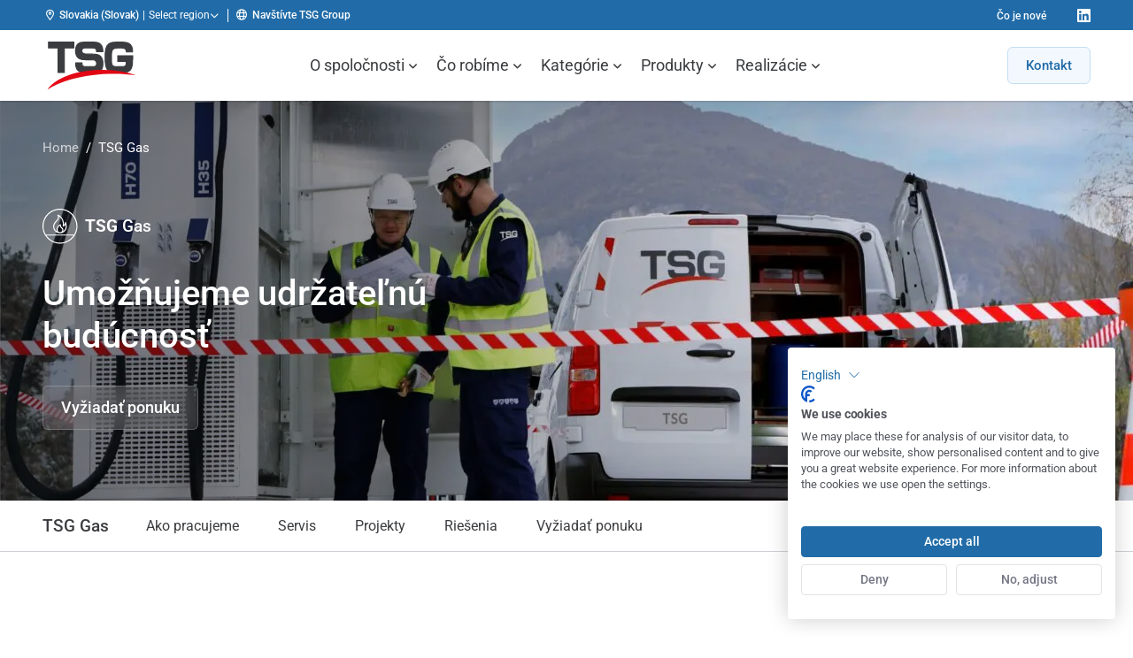

--- FILE ---
content_type: text/html; charset=UTF-8
request_url: https://www.tsg-solutions.com/sk/tsg-gas/
body_size: 71195
content:
<!DOCTYPE html>
<html lang="sk-SK" class="no-js">
    <head>
        <meta charset="UTF-8"/>
<script>
var gform;gform||(document.addEventListener("gform_main_scripts_loaded",function(){gform.scriptsLoaded=!0}),document.addEventListener("gform/theme/scripts_loaded",function(){gform.themeScriptsLoaded=!0}),window.addEventListener("DOMContentLoaded",function(){gform.domLoaded=!0}),gform={domLoaded:!1,scriptsLoaded:!1,themeScriptsLoaded:!1,isFormEditor:()=>"function"==typeof InitializeEditor,callIfLoaded:function(o){return!(!gform.domLoaded||!gform.scriptsLoaded||!gform.themeScriptsLoaded&&!gform.isFormEditor()||(gform.isFormEditor()&&console.warn("The use of gform.initializeOnLoaded() is deprecated in the form editor context and will be removed in Gravity Forms 3.1."),o(),0))},initializeOnLoaded:function(o){gform.callIfLoaded(o)||(document.addEventListener("gform_main_scripts_loaded",()=>{gform.scriptsLoaded=!0,gform.callIfLoaded(o)}),document.addEventListener("gform/theme/scripts_loaded",()=>{gform.themeScriptsLoaded=!0,gform.callIfLoaded(o)}),window.addEventListener("DOMContentLoaded",()=>{gform.domLoaded=!0,gform.callIfLoaded(o)}))},hooks:{action:{},filter:{}},addAction:function(o,r,e,t){gform.addHook("action",o,r,e,t)},addFilter:function(o,r,e,t){gform.addHook("filter",o,r,e,t)},doAction:function(o){gform.doHook("action",o,arguments)},applyFilters:function(o){return gform.doHook("filter",o,arguments)},removeAction:function(o,r){gform.removeHook("action",o,r)},removeFilter:function(o,r,e){gform.removeHook("filter",o,r,e)},addHook:function(o,r,e,t,n){null==gform.hooks[o][r]&&(gform.hooks[o][r]=[]);var d=gform.hooks[o][r];null==n&&(n=r+"_"+d.length),gform.hooks[o][r].push({tag:n,callable:e,priority:t=null==t?10:t})},doHook:function(r,o,e){var t;if(e=Array.prototype.slice.call(e,1),null!=gform.hooks[r][o]&&((o=gform.hooks[r][o]).sort(function(o,r){return o.priority-r.priority}),o.forEach(function(o){"function"!=typeof(t=o.callable)&&(t=window[t]),"action"==r?t.apply(null,e):e[0]=t.apply(null,e)})),"filter"==r)return e[0]},removeHook:function(o,r,t,n){var e;null!=gform.hooks[o][r]&&(e=(e=gform.hooks[o][r]).filter(function(o,r,e){return!!(null!=n&&n!=o.tag||null!=t&&t!=o.priority)}),gform.hooks[o][r]=e)}});
</script>

        <meta name="viewport" content="width=device-width, initial-scale=1, maximum-scale=2, user-scalable=1">
                <script id="no-js-check" data-rocket-no-lazy>(function(html){html.className=html.className.replace(/\bno-js\b/,'js')})(document.documentElement)</script>
                        <!-- Google Tag Manager -->
                <script >(function(w,d,s,l,i){w[l]=w[l]||[];w[l].push({'gtm.start':
                            new Date().getTime(),event:'gtm.js'});var f=d.getElementsByTagName(s)[0],
                                                                      j=d.createElement(s),dl=l!='dataLayer'?'&l='+l:'';j.async=true;j.src=
                        'https://www.googletagmanager.com/gtm.js?id='+i+dl;f.parentNode.insertBefore(j,f);
                    })(window,document,'script','dataLayer',"GTM-58HWB24");</script>
                <!-- End Google Tag Manager -->
                <meta name='robots' content='index, follow, max-image-preview:large, max-snippet:-1, max-video-preview:-1' />

	<!-- This site is optimized with the Yoast SEO Premium plugin v26.5 (Yoast SEO v26.6) - https://yoast.com/wordpress/plugins/seo/ -->
	<title>alternatívne pohonné hmoty CNG, LNG, LPG, bioplyn vodík</title>
<link crossorigin data-rocket-preconnect href="https://scripts.clarity.ms" rel="preconnect">
<link crossorigin data-rocket-preconnect href="https://www.clarity.ms" rel="preconnect">
<link crossorigin data-rocket-preconnect href="https://www.google-analytics.com" rel="preconnect">
<link crossorigin data-rocket-preconnect href="https://www.googletagmanager.com" rel="preconnect">
<link crossorigin data-rocket-preconnect href="https://consent.cookiefirst.com" rel="preconnect">
<link crossorigin data-rocket-preconnect href="https://www.gstatic.com" rel="preconnect">
<link crossorigin data-rocket-preconnect href="https://www.google.com" rel="preconnect">
<link crossorigin data-rocket-preconnect href="https://cdn.jsdelivr.net" rel="preconnect"><link rel="preload" data-rocket-preload as="image" href="https://www.tsg-solutions.com/app/uploads/2025/09/TSG-Gas-Lead-image_header-2-1600x1066.jpg" imagesrcset="/app/uploads/2025/09/TSG-Gas-Lead-image_header-2-1600x1066.jpg 1600w, /app/uploads/2025/09/TSG-Gas-Lead-image_header-2-300x200.jpg 300w, /app/uploads/2025/09/TSG-Gas-Lead-image_header-2-1024x683.jpg 1024w, /app/uploads/2025/09/TSG-Gas-Lead-image_header-2-768x512.jpg 768w, /app/uploads/2025/09/TSG-Gas-Lead-image_header-2-1536x1024.jpg 1536w, /app/uploads/2025/09/TSG-Gas-Lead-image_header-2-420x280.jpg 420w, /app/uploads/2025/09/TSG-Gas-Lead-image_header-2-544x363.jpg 544w, /app/uploads/2025/09/TSG-Gas-Lead-image_header-2-1280x853.jpg 1280w" imagesizes="" fetchpriority="high">
	<meta name="description" content="alternatívne pohonné hmoty CNG, LNG, LPG, bioplyn vodík" />
	<link rel="canonical" href="https://www.tsg-solutions.com/sk/tsg-gas/" />
	<meta property="og:locale" content="sk_SK" />
	<meta property="og:type" content="article" />
	<meta property="og:title" content="TSG Gas" />
	<meta property="og:description" content="alternatívne pohonné hmoty CNG, LNG, LPG, bioplyn vodík" />
	<meta property="og:url" content="https://www.tsg-solutions.com/sk/tsg-gas/" />
	<meta property="og:site_name" content="TSG | Technical Services and Solutions" />
	<meta property="article:modified_time" content="2025-10-22T07:13:57+00:00" />
	<meta name="twitter:card" content="summary_large_image" />
	<meta name="twitter:label1" content="Predpokladaný čas čítania" />
	<meta name="twitter:data1" content="5 minút" />
	<script type="application/ld+json" class="yoast-schema-graph">{"@context":"https://schema.org","@graph":[{"@type":"WebPage","@id":"https://www.tsg-solutions.com/sk/tsg-gas/","url":"https://www.tsg-solutions.com/sk/tsg-gas/","name":"alternatívne pohonné hmoty CNG, LNG, LPG, bioplyn vodík","isPartOf":{"@id":"https://www.tsg-solutions.com/sk/#website"},"datePublished":"2023-01-26T11:03:45+00:00","dateModified":"2025-10-22T07:13:57+00:00","description":"alternatívne pohonné hmoty CNG, LNG, LPG, bioplyn vodík","breadcrumb":{"@id":"https://www.tsg-solutions.com/sk/tsg-gas/#breadcrumb"},"inLanguage":"sk-SK","potentialAction":[{"@type":"ReadAction","target":["https://www.tsg-solutions.com/sk/tsg-gas/"]}]},{"@type":"BreadcrumbList","@id":"https://www.tsg-solutions.com/sk/tsg-gas/#breadcrumb","itemListElement":[{"@type":"ListItem","position":1,"name":"Home","item":"https://www.tsg-solutions.com/sk/"},{"@type":"ListItem","position":2,"name":"TSG Gas"}]},{"@type":"WebSite","@id":"https://www.tsg-solutions.com/sk/#website","url":"https://www.tsg-solutions.com/sk/","name":"TSG | Technical Services and Solutions","description":"","potentialAction":[{"@type":"SearchAction","target":{"@type":"EntryPoint","urlTemplate":"https://www.tsg-solutions.com/sk/search/{search_term_string}"},"query-input":{"@type":"PropertyValueSpecification","valueRequired":true,"valueName":"search_term_string"}}],"inLanguage":"sk-SK"}]}</script>
	<!-- / Yoast SEO Premium plugin. -->


<link rel='dns-prefetch' href='//cdn.jsdelivr.net' />

<link rel="alternate" type="application/rss+xml" title="RSS kanál: TSG | Technical Services and Solutions &raquo;" href="https://www.tsg-solutions.com/sk/feed/" />
        <link rel="preload" href="https://www.tsg-solutions.com/app/themes/tsg-ssd-theme/dist/fonts/roboto-v48-cyrillic_greek_latin-regular.woff2" as="font" type="font/woff2" crossorigin>
        <link rel="preload" href="https://www.tsg-solutions.com/app/themes/tsg-ssd-theme/dist/fonts/roboto-v48-cyrillic_greek_latin-500.woff2" as="font" type="font/woff2" crossorigin>
        <style id='wp-img-auto-sizes-contain-inline-css'>
img:is([sizes=auto i],[sizes^="auto," i]){contain-intrinsic-size:3000px 1500px}
/*# sourceURL=wp-img-auto-sizes-contain-inline-css */
</style>
<style id='classic-theme-styles-inline-css'>
/*! This file is auto-generated */
.wp-block-button__link{color:#fff;background-color:#32373c;border-radius:9999px;box-shadow:none;text-decoration:none;padding:calc(.667em + 2px) calc(1.333em + 2px);font-size:1.125em}.wp-block-file__button{background:#32373c;color:#fff;text-decoration:none}
/*# sourceURL=/wp-includes/css/classic-themes.min.css */
</style>
<link rel='stylesheet' id='tsg-ssd-global-styles-css' href='/app/themes/tsg-ssd-theme/dist/stylesheets/globals.css?v=6.2.11' media='all' />
<link rel='stylesheet' id='tsg-main-styles-css' href='/app/themes/tsg-ssd-theme/dist/stylesheets/style.css?v=6.2.11' media='all' />
<link rel='stylesheet' id='tsg-content-blocks-styles-css' href='/app/themes/tsg-ssd-theme/dist/stylesheets/content-blocks.css?v=6.2.11' media='all' />
<link rel='stylesheet' id='tsg-ssd-styles-css' href='/app/themes/tsg-ssd-theme/dist/stylesheets/tsg-ssd.css?v=6.2.11' media='all' />
<style id='rocket-lazyload-inline-css'>
.rll-youtube-player{position:relative;padding-bottom:56.23%;height:0;overflow:hidden;max-width:100%;}.rll-youtube-player:focus-within{outline: 2px solid currentColor;outline-offset: 5px;}.rll-youtube-player iframe{position:absolute;top:0;left:0;width:100%;height:100%;z-index:100;background:0 0}.rll-youtube-player img{bottom:0;display:block;left:0;margin:auto;max-width:100%;width:100%;position:absolute;right:0;top:0;border:none;height:auto;-webkit-transition:.4s all;-moz-transition:.4s all;transition:.4s all}.rll-youtube-player img:hover{-webkit-filter:brightness(75%)}.rll-youtube-player .play{height:100%;width:100%;left:0;top:0;position:absolute;background:url(https://www.tsg-solutions.com/app/plugins/wp-rocket/assets/img/youtube.png) no-repeat center;background-color: transparent !important;cursor:pointer;border:none;}
/*# sourceURL=rocket-lazyload-inline-css */
</style>
	<style type="text/css">
        .jm-which-env-notification{box-sizing: border-box;position: fixed;bottom: 0;right: 0;z-index: 99999;width: 36px;height: 36px;color: #fff;font-size: 12px;line-height: 15px;}.jm-which-env-notification .warning,.jm-which-env-notification .warning-mobile{display: none;box-sizing: border-box;position: absolute;top: 0;left: 0;z-index: -1;width: 350px;height: 48px;padding: 8px 10px;transform: translateX(0);background: #f27150;transition: transform .3s;-webkit-backface-visibility: hidden;}.jm-which-env-notification .warning-mobile{display: block;transform: translateX(-90px);width: 90px;height: 36px;padding: 4px 8px;}.jm-which-env-notification .icon{box-sizing: border-box;cursor: pointer;background-color: #f27150;padding-top: 7px;padding-left: 7px;width: 36px;height: 36px;}.jm-which-env-notification .icon svg{width: 20px;height: 20px;}.jm-which-env-notification:hover .warning{transform: translateX(-100%);}.jm-which-env-notification.development .warning,.jm-which-env-notification.development .warning-mobile,.jm-which-env-notification.development .icon{background-color: #dbaf00;color: black;}.jm-which-env-notification a{color: #333;}@media (min-width: 768px){.jm-which-env-notification{width: 48px;height: 48px;line-height: 16px;}.jm-which-env-notification .icon{padding: 12px;width: 48px;height: 48px;}.jm-which-env-notification .icon svg{width: 24px;height: 24px;}.jm-which-env-notification .warning{display: block;}.jm-which-env-notification .warning-mobile{display: none;}}
	</style>
	<link rel="alternate" hreflang="en-GB" href="https://www.tsg-solutions.com/uk/"><link rel="alternate" hreflang="nl-NL" href="https://www.tsg-solutions.com/nl/"><link rel="alternate" hreflang="en-IE" href="https://www.tsg-solutions.com/ie/"><link rel="alternate" hreflang="es-ES" href="https://www.tsg-solutions.com/es/"><link rel="alternate" hreflang="it-IT" href="https://www.tsg-solutions.com/it/"><link rel="alternate" hreflang="pl-PL" href="https://www.tsg-solutions.com/pl/"><link rel="alternate" hreflang="cs-CZ" href="https://www.tsg-solutions.com/cz/"><link rel="alternate" hreflang="ro-RO" href="https://www.tsg-solutions.com/ro/"><link rel="alternate" hreflang="bg-BG" href="https://www.tsg-solutions.com/bg/"><link rel="alternate" hreflang="de-AT" href="https://www.tsg-solutions.com/at/"><link rel="alternate" hreflang="nl-BE" href="https://www.tsg-solutions.com/be/"><link rel="alternate" hreflang="fr-BE" href="https://www.tsg-solutions.com/be-fr/"><link rel="alternate" hreflang="de-DE" href="https://www.tsg-solutions.com/de/"><link rel="alternate" hreflang="de-CH" href="https://www.tsg-solutions.com/ch/"><link rel="alternate" hreflang="sv-SE" href="https://www.tsg-solutions.com/se/"><link rel="alternate" hreflang="no" href="https://www.tsg-solutions.com/no/"><link rel="alternate" hreflang="fi-FI" href="https://www.tsg-solutions.com/fi/"><link rel="alternate" hreflang="lv-LV" href="https://www.tsg-solutions.com/lv/"><link rel="alternate" hreflang="lt-LT" href="https://www.tsg-solutions.com/lt/"><link rel="alternate" hreflang="et-EE" href="https://www.tsg-solutions.com/ee/"><link rel="alternate" hreflang="pt-PT" href="https://www.tsg-solutions.com/pt/"><link rel="alternate" hreflang="hr-HR" href="https://www.tsg-solutions.com/hr/"><link rel="alternate" hreflang="sk-SK" href="https://www.tsg-solutions.com/sk/"><noscript><style id="rocket-lazyload-nojs-css">.rll-youtube-player, [data-lazy-src]{display:none !important;}</style></noscript>        <meta name="google-site-verification" content="Z3xFzMEVQZb7Jm0PzKy1IjQ3nsjuE6PVrAwg7BuKN4A"/>
        <link rel="apple-touch-icon" sizes="180x180" href="https://www.tsg-solutions.com/app/themes/tsg-ssd-theme/dist/images/favicon/apple-touch-icon.png">
<link rel="icon" type="image/png" sizes="32x32" href="https://www.tsg-solutions.com/app/themes/tsg-ssd-theme/dist/images/favicon/favicon-32x32.png">
<link rel="icon" type="image/png" sizes="16x16" href="https://www.tsg-solutions.com/app/themes/tsg-ssd-theme/dist/images/favicon/favicon-16x16.png">
<link rel="manifest" href="https://www.tsg-solutions.com/app/themes/tsg-ssd-theme/dist/images/favicon/site.webmanifest">
<link rel="mask-icon" href="https://www.tsg-solutions.com/app/themes/tsg-ssd-theme/dist/images/favicon/safari-pinned-tab.svg" color="#5bbad5">
<link rel="shortcut icon" href="https://www.tsg-solutions.com/app/themes/tsg-ssd-theme/dist/images/favicon/favicon.ico">
<meta name="msapplication-TileColor" content="#ffffff">
<meta name="msapplication-config" content="https://www.tsg-solutions.com/app/themes/tsg-ssd-theme/dist/images/favicon/browserconfig.xml">
<meta name="theme-color" content="#ffffff">
    <style id='global-styles-inline-css'>
:root{--wp--preset--aspect-ratio--square: 1;--wp--preset--aspect-ratio--4-3: 4/3;--wp--preset--aspect-ratio--3-4: 3/4;--wp--preset--aspect-ratio--3-2: 3/2;--wp--preset--aspect-ratio--2-3: 2/3;--wp--preset--aspect-ratio--16-9: 16/9;--wp--preset--aspect-ratio--9-16: 9/16;--wp--preset--color--black: #000000;--wp--preset--color--cyan-bluish-gray: #abb8c3;--wp--preset--color--white: #ffffff;--wp--preset--color--pale-pink: #f78da7;--wp--preset--color--vivid-red: #cf2e2e;--wp--preset--color--luminous-vivid-orange: #ff6900;--wp--preset--color--luminous-vivid-amber: #fcb900;--wp--preset--color--light-green-cyan: #7bdcb5;--wp--preset--color--vivid-green-cyan: #00d084;--wp--preset--color--pale-cyan-blue: #8ed1fc;--wp--preset--color--vivid-cyan-blue: #0693e3;--wp--preset--color--vivid-purple: #9b51e0;--wp--preset--gradient--vivid-cyan-blue-to-vivid-purple: linear-gradient(135deg,rgb(6,147,227) 0%,rgb(155,81,224) 100%);--wp--preset--gradient--light-green-cyan-to-vivid-green-cyan: linear-gradient(135deg,rgb(122,220,180) 0%,rgb(0,208,130) 100%);--wp--preset--gradient--luminous-vivid-amber-to-luminous-vivid-orange: linear-gradient(135deg,rgb(252,185,0) 0%,rgb(255,105,0) 100%);--wp--preset--gradient--luminous-vivid-orange-to-vivid-red: linear-gradient(135deg,rgb(255,105,0) 0%,rgb(207,46,46) 100%);--wp--preset--gradient--very-light-gray-to-cyan-bluish-gray: linear-gradient(135deg,rgb(238,238,238) 0%,rgb(169,184,195) 100%);--wp--preset--gradient--cool-to-warm-spectrum: linear-gradient(135deg,rgb(74,234,220) 0%,rgb(151,120,209) 20%,rgb(207,42,186) 40%,rgb(238,44,130) 60%,rgb(251,105,98) 80%,rgb(254,248,76) 100%);--wp--preset--gradient--blush-light-purple: linear-gradient(135deg,rgb(255,206,236) 0%,rgb(152,150,240) 100%);--wp--preset--gradient--blush-bordeaux: linear-gradient(135deg,rgb(254,205,165) 0%,rgb(254,45,45) 50%,rgb(107,0,62) 100%);--wp--preset--gradient--luminous-dusk: linear-gradient(135deg,rgb(255,203,112) 0%,rgb(199,81,192) 50%,rgb(65,88,208) 100%);--wp--preset--gradient--pale-ocean: linear-gradient(135deg,rgb(255,245,203) 0%,rgb(182,227,212) 50%,rgb(51,167,181) 100%);--wp--preset--gradient--electric-grass: linear-gradient(135deg,rgb(202,248,128) 0%,rgb(113,206,126) 100%);--wp--preset--gradient--midnight: linear-gradient(135deg,rgb(2,3,129) 0%,rgb(40,116,252) 100%);--wp--preset--font-size--small: 13px;--wp--preset--font-size--medium: 20px;--wp--preset--font-size--large: 36px;--wp--preset--font-size--x-large: 42px;--wp--preset--spacing--20: 0.44rem;--wp--preset--spacing--30: 0.67rem;--wp--preset--spacing--40: 1rem;--wp--preset--spacing--50: 1.5rem;--wp--preset--spacing--60: 2.25rem;--wp--preset--spacing--70: 3.38rem;--wp--preset--spacing--80: 5.06rem;--wp--preset--shadow--natural: 6px 6px 9px rgba(0, 0, 0, 0.2);--wp--preset--shadow--deep: 12px 12px 50px rgba(0, 0, 0, 0.4);--wp--preset--shadow--sharp: 6px 6px 0px rgba(0, 0, 0, 0.2);--wp--preset--shadow--outlined: 6px 6px 0px -3px rgb(255, 255, 255), 6px 6px rgb(0, 0, 0);--wp--preset--shadow--crisp: 6px 6px 0px rgb(0, 0, 0);}:where(.is-layout-flex){gap: 0.5em;}:where(.is-layout-grid){gap: 0.5em;}body .is-layout-flex{display: flex;}.is-layout-flex{flex-wrap: wrap;align-items: center;}.is-layout-flex > :is(*, div){margin: 0;}body .is-layout-grid{display: grid;}.is-layout-grid > :is(*, div){margin: 0;}:where(.wp-block-columns.is-layout-flex){gap: 2em;}:where(.wp-block-columns.is-layout-grid){gap: 2em;}:where(.wp-block-post-template.is-layout-flex){gap: 1.25em;}:where(.wp-block-post-template.is-layout-grid){gap: 1.25em;}.has-black-color{color: var(--wp--preset--color--black) !important;}.has-cyan-bluish-gray-color{color: var(--wp--preset--color--cyan-bluish-gray) !important;}.has-white-color{color: var(--wp--preset--color--white) !important;}.has-pale-pink-color{color: var(--wp--preset--color--pale-pink) !important;}.has-vivid-red-color{color: var(--wp--preset--color--vivid-red) !important;}.has-luminous-vivid-orange-color{color: var(--wp--preset--color--luminous-vivid-orange) !important;}.has-luminous-vivid-amber-color{color: var(--wp--preset--color--luminous-vivid-amber) !important;}.has-light-green-cyan-color{color: var(--wp--preset--color--light-green-cyan) !important;}.has-vivid-green-cyan-color{color: var(--wp--preset--color--vivid-green-cyan) !important;}.has-pale-cyan-blue-color{color: var(--wp--preset--color--pale-cyan-blue) !important;}.has-vivid-cyan-blue-color{color: var(--wp--preset--color--vivid-cyan-blue) !important;}.has-vivid-purple-color{color: var(--wp--preset--color--vivid-purple) !important;}.has-black-background-color{background-color: var(--wp--preset--color--black) !important;}.has-cyan-bluish-gray-background-color{background-color: var(--wp--preset--color--cyan-bluish-gray) !important;}.has-white-background-color{background-color: var(--wp--preset--color--white) !important;}.has-pale-pink-background-color{background-color: var(--wp--preset--color--pale-pink) !important;}.has-vivid-red-background-color{background-color: var(--wp--preset--color--vivid-red) !important;}.has-luminous-vivid-orange-background-color{background-color: var(--wp--preset--color--luminous-vivid-orange) !important;}.has-luminous-vivid-amber-background-color{background-color: var(--wp--preset--color--luminous-vivid-amber) !important;}.has-light-green-cyan-background-color{background-color: var(--wp--preset--color--light-green-cyan) !important;}.has-vivid-green-cyan-background-color{background-color: var(--wp--preset--color--vivid-green-cyan) !important;}.has-pale-cyan-blue-background-color{background-color: var(--wp--preset--color--pale-cyan-blue) !important;}.has-vivid-cyan-blue-background-color{background-color: var(--wp--preset--color--vivid-cyan-blue) !important;}.has-vivid-purple-background-color{background-color: var(--wp--preset--color--vivid-purple) !important;}.has-black-border-color{border-color: var(--wp--preset--color--black) !important;}.has-cyan-bluish-gray-border-color{border-color: var(--wp--preset--color--cyan-bluish-gray) !important;}.has-white-border-color{border-color: var(--wp--preset--color--white) !important;}.has-pale-pink-border-color{border-color: var(--wp--preset--color--pale-pink) !important;}.has-vivid-red-border-color{border-color: var(--wp--preset--color--vivid-red) !important;}.has-luminous-vivid-orange-border-color{border-color: var(--wp--preset--color--luminous-vivid-orange) !important;}.has-luminous-vivid-amber-border-color{border-color: var(--wp--preset--color--luminous-vivid-amber) !important;}.has-light-green-cyan-border-color{border-color: var(--wp--preset--color--light-green-cyan) !important;}.has-vivid-green-cyan-border-color{border-color: var(--wp--preset--color--vivid-green-cyan) !important;}.has-pale-cyan-blue-border-color{border-color: var(--wp--preset--color--pale-cyan-blue) !important;}.has-vivid-cyan-blue-border-color{border-color: var(--wp--preset--color--vivid-cyan-blue) !important;}.has-vivid-purple-border-color{border-color: var(--wp--preset--color--vivid-purple) !important;}.has-vivid-cyan-blue-to-vivid-purple-gradient-background{background: var(--wp--preset--gradient--vivid-cyan-blue-to-vivid-purple) !important;}.has-light-green-cyan-to-vivid-green-cyan-gradient-background{background: var(--wp--preset--gradient--light-green-cyan-to-vivid-green-cyan) !important;}.has-luminous-vivid-amber-to-luminous-vivid-orange-gradient-background{background: var(--wp--preset--gradient--luminous-vivid-amber-to-luminous-vivid-orange) !important;}.has-luminous-vivid-orange-to-vivid-red-gradient-background{background: var(--wp--preset--gradient--luminous-vivid-orange-to-vivid-red) !important;}.has-very-light-gray-to-cyan-bluish-gray-gradient-background{background: var(--wp--preset--gradient--very-light-gray-to-cyan-bluish-gray) !important;}.has-cool-to-warm-spectrum-gradient-background{background: var(--wp--preset--gradient--cool-to-warm-spectrum) !important;}.has-blush-light-purple-gradient-background{background: var(--wp--preset--gradient--blush-light-purple) !important;}.has-blush-bordeaux-gradient-background{background: var(--wp--preset--gradient--blush-bordeaux) !important;}.has-luminous-dusk-gradient-background{background: var(--wp--preset--gradient--luminous-dusk) !important;}.has-pale-ocean-gradient-background{background: var(--wp--preset--gradient--pale-ocean) !important;}.has-electric-grass-gradient-background{background: var(--wp--preset--gradient--electric-grass) !important;}.has-midnight-gradient-background{background: var(--wp--preset--gradient--midnight) !important;}.has-small-font-size{font-size: var(--wp--preset--font-size--small) !important;}.has-medium-font-size{font-size: var(--wp--preset--font-size--medium) !important;}.has-large-font-size{font-size: var(--wp--preset--font-size--large) !important;}.has-x-large-font-size{font-size: var(--wp--preset--font-size--x-large) !important;}
/*# sourceURL=global-styles-inline-css */
</style>
<link rel='stylesheet' id='tsg-fontawesome-css' href='/app/themes/tsg-ssd-theme/dist/stylesheets/fontawesome.css?v=6.2.11' media='all' />
<style id="rocket-lazyrender-inline-css">[data-wpr-lazyrender] {content-visibility: auto;}</style><meta name="generator" content="WP Rocket 3.19.4" data-wpr-features="wpr_lazyload_iframes wpr_preconnect_external_domains wpr_automatic_lazy_rendering wpr_oci wpr_image_dimensions wpr_preload_links wpr_desktop" /></head>

<body class="wp-singular solution-template solution-template-template-solution-v2 solution-template-template-solution-v2-php single single-solution postid-5638 wp-theme-tsg-ssd-theme tsg-ssd-theme header--pinned header--top tsg-gas" data-body>

<a class="a-skiplink a-skiplink--focus" href="#mainContent">Skip to content</a>

                <!-- Google Tag Manager (noscript) -->
                <noscript><iframe src="https://www.googletagmanager.com/ns.html?id="GTM-58HWB24""
                                  height="0" width="0" style="display:none;visibility:hidden"></iframe></noscript>
                <!-- End Google Tag Manager (noscript) -->
                
<div  class="mobile-menu" data-mobile-menu="" data-mobile-menu-type="overlay" role="navigation" aria-label="Mobile menu">
    <div  class="mobile-menu__header" data-mobile-menu-header>
        <button type="button" class="button-no-styling mobile-menu__close-submenu" data-close-mobile-submenu><i class="far fa-fw fa-chevron-left"></i> <span class="visually-hidden">Naspäť</span></button>

        <div  class="mobile-menu__title" data-mobile-menu-title></div>

        <a href="javascript:;" class="menu-trigger" data-menu-trigger>
            <span class="menu-trigger__icon-bar"></span>
        </a>
    </div>
    <nav class="mobile-menu__content">
                <div class="mobile-menu__wrapper mobile-menu__wrapper--mega mobile-menu-mega mobile-menu__wrapper--ssd">
            <ul class="menu menu__list menu__list--level-0">
                
                    <li id="mobile-menu-item-10495" class="menu-item  menu-item-has-mega-menu menu-item-has-mega-menu-side menu-item-has-children">
                        <span class="menu__link menu__link--text">O spoločnosti</span>
                                <div class="sub-menu  menu__submenu--mega-menu menu__submenu--mega-menu-side">
                                    <div class="sub-menu__title visually-hidden" data-submenu-title="O spoločnosti">O spoločnosti</div>

                                    <ul class="sub-menu__list">
                                                                                    <li class="menu-item  menu-item-has-mega-menu menu-item-has-mega-menu-side menu-item-has-children">

                                                <a href="#"  class="menu__link menu__link--icon ">
    <span class="menu__link-content">
        <span>Spoločnosť</span>
    </span>
</a>
                                                    <div class="sub-menu">
                                                        <div class="sub-menu__title visually-hidden" data-submenu-title="Spoločnosť">Spoločnosť</div>

                                                        <div class="menu__header"><div class="menu__title">Spoločnosť</div></div><ul class="menu__list menu__list--level-2"><li class="menu__item  menu-item-has-mega-menu menu-item-has-mega-menu-side"><a href="https://www.tsg-solutions.com/sk/o-nas/"  class="menu__link">O nás</a>
</li><li class="menu__item  menu-item-has-mega-menu menu-item-has-mega-menu-side"><a href="https://www.tsg-solutions.com/sk/praca/"  class="menu__link">Práca v TSG</a>
</li></ul>                                                    </div>
                                                                                                </li>
                                                                                        <li class="menu-item  menu-item-has-mega-menu menu-item-has-mega-menu-side menu-item-has-children">

                                                <a href="#"  class="menu__link menu__link--icon ">
    <span class="menu__link-content">
        <span>Kontakt</span>
    </span>
</a>
                                                    <div class="sub-menu">
                                                        <div class="sub-menu__title visually-hidden" data-submenu-title="Kontakt">Kontakt</div>

                                                        <div class="menu__header"><div class="menu__title">Kontakt</div></div><ul class="menu__list menu__list--level-2"><li class="menu__item  menu-item-has-mega-menu menu-item-has-mega-menu-side"><a href="https://www.tsg-solutions.com/sk/kontakt/"  class="menu__link">Kontaktujte nás</a>
</li><li class="menu__item  menu-item-has-mega-menu menu-item-has-mega-menu-side"><a href="https://www.tsg-solutions.com/sk/kontaktna-osoba-pre-solarne-instalacie/"  class="menu__link">Solárne inštalácie</a>
</li><li class="menu__item  menu-item-has-mega-menu menu-item-has-mega-menu-side"><a href="https://www.tsg-solutions.com/sk/kontaktna-osoba-pre-riesenia-elektronabijania/"  class="menu__link">Nabíjanie vozidiel</a>
</li><li class="menu__item  menu-item-has-mega-menu menu-item-has-mega-menu-side"><a href="https://www.tsg-solutions.com/sk/servis/"  class="menu__link">Servis</a>
</li></ul>                                                    </div>
                                                                                                </li>
                                                                                        <li class="menu-item  menu-item-has-mega-menu menu-item-has-mega-menu-side menu-item-has-children">

                                                <a href="#"  class="menu__link menu__link--icon ">
    <span class="menu__link-content">
        <span>Piliere našej práce</span>
    </span>
</a>
                                                    <div class="sub-menu">
                                                        <div class="sub-menu__title visually-hidden" data-submenu-title="Piliere našej práce">Piliere našej práce</div>

                                                        <div class="menu__header"><div class="menu__title">Piliere našej práce</div></div><ul class="menu__list menu__list--level-2"><li class="menu__item  menu-item-has-mega-menu menu-item-has-mega-menu-side menu-item-has-children"><a href="https://www.tsg-solutions.com/sk/hsse/"  class="menu__link">Bezpečnosť</a>
<ul class="menu__list menu__list--level-3"><li class="menu__item  menu-item-has-mega-menu menu-item-has-mega-menu-side"><a href="https://www.tsg-solutions.com/sk/hsse/"  class="menu__link">HSSE</a>
</li><li class="menu__item  menu-item-has-mega-menu menu-item-has-mega-menu-side"><a href="https://www.tsg-solutions.com/app/uploads/2024/06/HSEQ-POL-001_TSG-Group-HSE-Policy_nova-Jun-2023.pdf"  class="menu__link">Smernica HSSE</a>
</li></ul></li><li class="menu__item  menu-item-has-mega-menu menu-item-has-mega-menu-side menu-item-has-children"><a href="https://www.tsg-solutions.com/sk/csr-podnikova-a-spolocenska-zodpovednost/"  class="menu__link">CSR</a>
<ul class="menu__list menu__list--level-3"><li class="menu__item  menu-item-has-mega-menu menu-item-has-mega-menu-side"><a href="https://www.tsg-solutions.com/sk/csr-podnikova-a-spolocenska-zodpovednost/"  class="menu__link">CSR</a>
</li><li class="menu__item  menu-item-has-mega-menu menu-item-has-mega-menu-side"><a href="https://www.tsg-solutions.com/app/uploads/2024/06/List-CEO-Tsg-Group.pdf"  class="menu__link">Vyhlásenie CEO</a>
</li><li class="menu__item  menu-item-has-mega-menu menu-item-has-mega-menu-side"><a href="https://www.tsg-solutions.com/sk/ecovadis/"  class="menu__link">Ecovadis</a>
</li><li class="menu__item  menu-item-has-mega-menu menu-item-has-mega-menu-side"><a href="https://www.tsg-solutions.com/app/uploads/2025/04/zavazok-voci-CSR-latest.pdf"  class="menu__link">Záväzok voči CSR</a>
</li></ul></li><li class="menu__item  menu-item-has-mega-menu menu-item-has-mega-menu-side menu-item-has-children"><a href="#Certifikáty"  class="menu__link">Certifikáty</a>
<ul class="menu__list menu__list--level-3"><li class="menu__item  menu-item-has-mega-menu menu-item-has-mega-menu-side"><a href="https://www.tsg-solutions.com/app/uploads/2024/12/EcoVadis_2024_TSG_SOLUTIONS_HOLDING_SA_GROUP.pdf"  class="menu__link">EcoVadis 2024</a>
</li><li class="menu__item  menu-item-has-mega-menu menu-item-has-mega-menu-side"><a href="https://www.tsg-solutions.com/app/uploads/2025/12/TSG_certificate-SCC-P_VAZ-en-2028.pdf"  class="menu__link">SCC</a>
</li><li class="menu__item  menu-item-has-mega-menu menu-item-has-mega-menu-side"><a href="https://www.tsg-solutions.com/app/uploads/2024/03/Certifikat-ISO-45001-2028.pdf"  class="menu__link">ISO 45001</a>
</li><li class="menu__item  menu-item-has-mega-menu menu-item-has-mega-menu-side"><a href="https://www.tsg-solutions.com/app/uploads/2024/03/Certifikat-ISO-14001-2028.pdf"  class="menu__link">ISO 14001</a>
</li><li class="menu__item  menu-item-has-mega-menu menu-item-has-mega-menu-side"><a href="https://www.tsg-solutions.com/app/uploads/2024/03/Certifikat-ISO-9001-2028.pdf"  class="menu__link">ISO 9001</a>
</li></ul></li><li class="menu__item  menu-item-has-mega-menu menu-item-has-mega-menu-side menu-item-has-children"><a href="#Dokumenty"  class="menu__link">Dokumenty</a>
<ul class="menu__list menu__list--level-3"><li class="menu__item  menu-item-has-mega-menu menu-item-has-mega-menu-side"><a href="https://www.tsg-solutions.com/sk/vseobecne-nakupne-podmienky/"  class="menu__link">Všeobecné nákupné podmienky</a>
</li><li class="menu__item  menu-item-has-mega-menu menu-item-has-mega-menu-side"><a href="https://www.tsg-solutions.com/sk/cookies/"  class="menu__link">Cookies</a>
</li><li class="menu__item "><a href="https://www.tsg-solutions.com/sk/informacna-povinnost-pre-webovy-formular/"  class="menu__link">Informačná povinnosť pre webový formulár</a>
</li><li class="menu__item  menu-item-has-mega-menu menu-item-has-mega-menu-side"><a href="https://www.tsg-solutions.com/app/uploads/2024/06/Eticky-kodex-TSG-2025.pdf"  class="menu__link">Etický kódex TSG</a>
</li><li class="menu__item  menu-item-has-mega-menu menu-item-has-mega-menu-side"><a href="https://www.tsg-solutions.com/app/uploads/2025/10/Eticky-kodex-dodavatelov-TSG.pdf"  class="menu__link">Etický kódex dodávateľov TSG</a>
</li><li class="menu__item  menu-item-has-mega-menu menu-item-has-mega-menu-side"><a href="https://www.tsg-solutions.com/app/uploads/2024/06/TfS-Audit-Slovakia.pdf"  class="menu__link">Audit TfS</a>
</li></ul></li></ul>                                                    </div>
                                                                                                </li>
                                                                                        <li class="menu-item  menu-item-has-mega-menu menu-item-has-mega-menu-side menu-item-has-children">

                                                <a href="https://www.tsg-solutions.com/sk/co-je-nove/"  class="menu__link menu__link--icon ">
    <span class="menu__link-content">
        <span>Čo je nové</span>
    </span>
</a>
                                                    <div class="sub-menu">
                                                        <div class="sub-menu__title visually-hidden" data-submenu-title="Čo je nové">Čo je nové</div>

                                                        <div class="menu__header"><div class="menu__title">Čo je nové</div><a href="https://www.tsg-solutions.com/sk/co-je-nove/" class="menu__more">More <i aria-hidden="true" class="fas fa-chevron-right menu__more__icon"></i></a></div><ul class="menu__list menu__list--level-2"><li class="menu__item  menu-item-has-mega-menu menu-item-has-mega-menu-side menu-item-has-children"><span class="menu__link menu__link--text">Alternatívne palivá</span>
<ul class="menu__list menu__list--level-3"><li class="menu__item "><a href="https://www.tsg-solutions.com/sk/vodik-ako-palivo-nevyhnutnost-ak-chceme-dosiahnut-nulovu-uhlikovu-stopu/"  class="menu__link">Vodík ako palivo</a>
</li><li class="menu__item "><a href="https://www.tsg-solutions.com/sk/vodik-jednoznacne-cista-energia-od-projektu-az-po-siet-stanic/"  class="menu__link">Vodík, jednoznačne čistá energia: od projektu až po sieť staníc</a>
</li><li class="menu__item "><a href="https://www.tsg-solutions.com/sk/vodik-cista-forma-energie/"  class="menu__link">Vodík: čistá forma energie</a>
</li><li class="menu__item "><a href="https://www.tsg-solutions.com/sk/zelensia-mobilita-s-hydrogenovanym-rastlinnym-olejom-hvo/"  class="menu__link">HVO</a>
</li></ul></li><li class="menu__item  menu-item-has-mega-menu menu-item-has-mega-menu-side menu-item-has-children"><span class="menu__link menu__link--text">Naše úspechy a CSR</span>
<ul class="menu__list menu__list--level-3"><li class="menu__item  menu-item-has-mega-menu menu-item-has-mega-menu-side"><a href="https://www.tsg-solutions.com/sk/solarpower-europe/"  class="menu__link">SolarPower Europe</a>
</li><li class="menu__item "><a href="https://www.tsg-solutions.com/sk/spojenie-kompenzacie-uhlikovej-stopy-a-pomoci/"  class="menu__link">Spojenie kompenzácie uhlíkovej stopy a pomoci</a>
</li><li class="menu__item "><a href="https://www.tsg-solutions.com/sk/tsg-inteligentne-riesenia-energetickeho-manazmentu/"  class="menu__link">TSG: zodpovedný postoj k budúcnosti</a>
</li><li class="menu__item "><a href="https://www.tsg-solutions.com/sk/projekt-csr-2024/"  class="menu__link">Stromy pre centrum canisterapie</a>
</li><li class="menu__item  menu-item-has-mega-menu menu-item-has-mega-menu-side"><a href="https://www.tsg-solutions.com/sk/nove-akvizicie-q1-2025/"  class="menu__link">5 nových akvizícií</a>
</li></ul></li><li class="menu__item  menu-item-has-mega-menu menu-item-has-mega-menu-side menu-item-has-children"><span class="menu__link menu__link--text">Elektromobilita</span>
<ul class="menu__list menu__list--level-3"><li class="menu__item  menu-item-has-mega-menu menu-item-has-mega-menu-side"><a href="https://www.tsg-solutions.com/sk/ake-existuju-typy-nabijaciek/"  class="menu__link">Aké existujú typy nabíjačiek?</a>
</li><li class="menu__item  menu-item-has-mega-menu menu-item-has-mega-menu-side"><a href="https://www.tsg-solutions.com/sk/cerpacia-stanica-phm-buducnosti/"  class="menu__link">Čerpacia stanica PHM budúcnosti</a>
</li><li class="menu__item  menu-item-has-mega-menu menu-item-has-mega-menu-side"><a href="https://www.tsg-solutions.com/sk/ake-su-tco-elektromobilov-su-elektromobily-konkurencieschopne/"  class="menu__link">Sú elektromobily konkurencieschopné?</a>
</li><li class="menu__item  menu-item-has-mega-menu menu-item-has-mega-menu-side"><a href="https://www.tsg-solutions.com/sk/elektromobily-fakty-myty/"  class="menu__link">Elektromobily: fakty &amp; mýty</a>
</li><li class="menu__item  menu-item-has-mega-menu menu-item-has-mega-menu-side"><a href="https://www.tsg-solutions.com/sk/europske-nariadenie-afir/"  class="menu__link">Pomáhame dodržiavať nariadenie AFIR</a>
</li><li class="menu__item  menu-item-has-mega-menu menu-item-has-mega-menu-side"><a href="https://www.tsg-solutions.com/sk/cielove-nabijanie-co-to-je-a-preco-je-to-dolezite/"  class="menu__link">Cieľové nabíjanie: prečo je to dôležité?</a>
</li><li class="menu__item "><a href="https://www.tsg-solutions.com/sk/nastup-elektromobility-vyhoda-pre-cerpacie-stanice/"  class="menu__link">Nástup elektromobility – výhoda pre čerpacie stanice</a>
</li></ul></li><li class="menu__item  menu-item-has-mega-menu menu-item-has-mega-menu-side menu-item-has-children"><span class="menu__link menu__link--text">Nabíjanie vozového parku</span>
<ul class="menu__list menu__list--level-3"><li class="menu__item  menu-item-has-mega-menu menu-item-has-mega-menu-side"><a href="https://www.tsg-solutions.com/sk/ako-sa-autobusove-depa-prisposobia-nabijacej-infrastrukture/"  class="menu__link">Ako sa autobusové parky prispôsobia nabíjacej infraštruktúre?</a>
</li><li class="menu__item  menu-item-has-mega-menu menu-item-has-mega-menu-side"><a href="https://www.tsg-solutions.com/sk/prichadzaju-elektricke-nakladne-vozidla/"  class="menu__link">Prichádzajú elektrické nákladné vozidlá. Dokážeme ich nabíjať?</a>
</li><li class="menu__item "><a href="https://www.tsg-solutions.com/sk/spravna-infrastruktura-nabijania-flotily-elektromobilov/"  class="menu__link">Nabíjanie flotily elektromobilov</a>
</li></ul></li><li class="menu__item  menu-item-has-children"><span class="menu__link menu__link--text">Servis a údržba</span>
<ul class="menu__list menu__list--level-3"><li class="menu__item  menu-item-has-mega-menu menu-item-has-mega-menu-side"><a href="https://www.tsg-solutions.com/sk/ako-vykonavat-udrzbu-nabijacich-stanic-v-zimnom-obdobi/"  class="menu__link">Ako vykonávať údržbu nabíjacích staníc v zimnom období?</a>
</li><li class="menu__item "><a href="https://www.tsg-solutions.com/sk/udrzba-infrastruktury-elektronabijania-preco-je-to-dolezite-a-ako-na-to/"  class="menu__link">Údržba infraštruktúry elektronabíjania: prečo je to dôležité a ako na to</a>
</li><li class="menu__item "><a href="https://www.tsg-solutions.com/sk/letna-udrzba-nabijacich-stanic/"  class="menu__link">Letná údržba nabíjacích staníc</a>
</li><li class="menu__item "><a href="https://www.tsg-solutions.com/sk/spravne-riesenie-umyvania-vozidiel/"  class="menu__link">Správne riešenie umývania vozidiel</a>
</li></ul></li><li class="menu__item  menu-item-has-mega-menu menu-item-has-mega-menu-side menu-item-has-children"><span class="menu__link menu__link--text">Správa a manažment</span>
<ul class="menu__list menu__list--level-3"><li class="menu__item "><a href="https://www.tsg-solutions.com/sk/novy-system-logmaster/"  class="menu__link">Nový systém LOGmaster</a>
</li><li class="menu__item "><a href="https://www.tsg-solutions.com/sk/preco-je-digitalizacia-najvacsou-vyhodou-vydajnej-plochy-buducnosti/"  class="menu__link">Prečo je digitalizácia najväčšou výhodou výdajnej plochy budúcnosti</a>
</li><li class="menu__item "><a href="https://www.tsg-solutions.com/sk/zmeny-v-platbach-po-pandemii-covid-19/"  class="menu__link">Zmeny v platbách po pandémii COVID-19</a>
</li></ul></li></ul>                                                    </div>
                                                                                                </li>
                                                                                </ul>
                                </div>
                                                    </li>
                    
                    <li id="mobile-menu-item-11263" class="menu-item  menu-item-has-mega-menu menu-item-has-mega-menu-side menu-item-has-children">
                        <span class="menu__link menu__link--text">Čo robíme</span>
                                <div class="sub-menu  menu__submenu--mega-menu menu__submenu--mega-menu-side">
                                    <div class="sub-menu__title visually-hidden" data-submenu-title="Čo robíme">Čo robíme</div>

                                    <ul class="sub-menu__list">
                                                                                    <li class="menu-item  menu-item-has-mega-menu menu-item-has-mega-menu-side menu-item-has-children">

                                                <a href="https://www.tsg-solutions.com/sk/tsg-retail/"  class="menu__link menu__link--fuel_retail menu__link--icon ">
    <span class="menu__link-content">
                <figure class="menu__link-icon">
                    <svg xmlns="http://www.w3.org/2000/svg" viewBox="0 0 100 100"><path d="M58.4703849,39.81647 C58.4703849,40.0458825 58.2797044,40.2395424 58.050292,40.2395424 L46.1685139,40.2395424 C45.936122,40.2395424 45.7454415,40.0458825 45.7454415,39.81647 L45.7454415,29.1592182 C45.7454415,28.9298057 45.936122,28.7361459 46.1685139,28.7361459 L58.050292,28.7361459 C58.2797044,28.7361459 58.4703849,28.9298057 58.4703849,29.1592182 L58.4703849,39.81647 Z M58.050292,25.8044333 L46.1685139,25.8044333 C44.3183172,25.8044333 42.813729,27.3090216 42.813729,29.1592182 L42.813729,39.81647 C42.813729,41.6666667 44.3183172,43.1712549 46.1685139,43.1712549 L58.050292,43.1712549 C59.8975092,43.1712549 61.4050769,41.6666667 61.4050769,39.81647 L61.4050769,29.1592182 C61.4050769,27.3090216 59.8975092,25.8044333 58.050292,25.8044333 L58.050292,25.8044333 Z M67.3131927,73.2838756 L67.3131927,56.9806936 C67.3131927,56.9091884 67.3102133,56.8466214 67.2982958,56.7751162 L67.2982958,42.2416875 C67.3102133,41.9199142 67.3131927,41.7292337 67.3131927,41.7053986 C67.3131927,41.6547491 67.3042546,41.6130378 67.2982958,41.5623883 L67.2982958,25.2651651 C67.2982958,22.3036587 64.8909546,19.8992969 61.935407,19.8992969 L42.2744607,19.8992969 C39.3159337,19.8992969 36.9085925,22.3036587 36.9085925,25.2651651 L36.9085925,32.9430342 L35.4218806,32.9430342 C33.9917769,32.9430342 32.6450959,33.5001788 31.6350852,34.5131689 C30.6220951,35.526159 30.0649505,36.8698606 30.0649505,38.2999642 L30.0649505,53.9595996 C30.0649505,54.9070433 29.6955071,55.7978787 29.0132285,56.4801573 L21.9252771,63.6813252 C20.6977714,64.9058515 20.0244309,66.5355738 20.0244309,68.2665952 C20.0244309,69.9976165 20.6977714,71.6273388 21.9252771,72.8548445 C22.080205,73.006793 22.2381123,73.1498034 22.4049577,73.2838756 L9.07222024,73.2838756 C5.06792992,66.2674294 2.93171255,58.2975807 2.93171255,50 C2.93171255,37.4270051 7.82981766,25.6077941 16.7173162,16.7173162 C25.6077941,7.82981766 37.4270051,2.93171255 49.9970206,2.93171255 C62.5729949,2.93171255 74.3951853,7.82981766 83.2797044,16.7173162 C92.1701823,25.6077941 97.0682875,37.4270051 97.0682875,50 C97.0682875,58.2975807 94.9320701,66.2674294 90.9248004,73.2838756 L67.3131927,73.2838756 Z M64.3695626,57.0581575 C64.372542,57.0998689 64.372542,57.1415803 64.3785008,57.1832916 L64.3785008,73.2838756 L51.2364438,73.2838756 C58.1843642,69.6549875 62.1320462,63.1956859 64.3695626,57.0581575 L64.3695626,57.0581575 Z M64.3665832,42.3727804 C64.2116553,46.9431534 62.3435824,72.1934215 39.8313669,73.248123 L39.8313669,57.1683947 C39.8403051,57.1088071 39.8432845,57.0432606 39.8432845,56.9806936 L39.8432845,25.2651651 C39.8432845,23.9244429 40.9337385,22.8339888 42.2744607,22.8339888 L61.935407,22.8339888 C63.2761292,22.8339888 64.3665832,23.9244429 64.3665832,25.2651651 L64.3665832,42.3727804 Z M30.6220951,73.2838756 C30.7859611,73.1498034 30.9468478,73.006793 31.0987963,72.8548445 C32.466333,71.4813491 32.9996425,69.6371112 32.9996425,66.2793469 L32.9996425,38.2999642 C32.9996425,37.6534382 33.25289,37.0426648 33.7057562,36.5868192 C34.1675605,36.1309737 34.7753545,35.8777261 35.4218806,35.8777261 L36.9085925,35.8777261 L36.9085925,56.7900131 C36.8996544,56.8525801 36.896675,56.9151472 36.896675,56.9806936 L36.896675,73.2838756 L30.6220951,73.2838756 Z M22.9591229,68.2665952 C22.9591229,67.3161721 23.3285663,66.4283161 24.010845,65.7460374 L30.0649505,59.599571 L30.0649505,66.2793469 C30.0649505,69.4672864 29.5256823,70.2746991 29.025146,70.7811941 C27.6754856,72.1129782 25.3366702,72.1159576 24.0019068,70.7811941 C23.3285663,70.1078537 22.9591229,69.2110595 22.9591229,68.2665952 L22.9591229,68.2665952 Z M83.2797044,83.2826838 C74.3951853,92.167203 62.5729949,97.0682875 49.9970206,97.0682875 C37.4270051,97.0682875 25.6077941,92.167203 16.7173162,83.2826838 C14.5304493,81.0958169 12.5878918,78.7301871 10.8956024,76.2185675 L89.1014182,76.2185675 C87.4121082,78.7301871 85.4665713,81.0958169 83.2797044,83.2826838 L83.2797044,83.2826838 Z M85.3533548,14.6436658 C75.9116911,5.19902276 63.3595519,0 49.9970206,0 C36.6434275,0 24.0853295,5.19902276 14.6436658,14.6436658 C5.19902276,24.0853295 0,36.6434275 0,50 C0,63.3535931 5.19902276,75.9116911 14.6436658,85.3533548 C24.0853295,94.7979979 36.6434275,100 49.9970206,100 C63.3595519,100 75.9116911,94.7979979 85.3533548,85.3563342 C94.7979979,75.9116911 100,63.3565725 100,50 C100,36.6434275 94.7979979,24.0853295 85.3533548,14.6436658 L85.3533548,14.6436658 Z" fill="#50535A" fill-rule="evenodd"></path></svg>
                </figure>
        <span>TSG Retail</span>
    </span>
</a>
                                                    <div class="sub-menu">
                                                        <div class="sub-menu__title visually-hidden" data-submenu-title="TSG Retail">TSG Retail</div>

                                                        <div class="menu__header"><div class="menu__title">TSG Retail</div><a href="https://www.tsg-solutions.com/sk/tsg-retail/" class="menu__more">More <i aria-hidden="true" class="fas fa-chevron-right menu__more__icon"></i></a></div><ul class="menu__list menu__list--level-2"><li class="menu__item  menu-item-has-mega-menu menu-item-has-mega-menu-side"><a href="https://www.tsg-solutions.com/sk/servis/"  class="menu__link">Servis</a>
</li><li class="menu__item  menu-item-has-mega-menu menu-item-has-mega-menu-side menu-item-has-children"><span class="menu__link menu__link--text">Čerpacie stanice</span>
<ul class="menu__list menu__list--level-3"><li class="menu__item "><a href="https://www.tsg-solutions.com/sk/servis/"  class="menu__link">Servis</a>
</li><li class="menu__item  menu-item-has-mega-menu menu-item-has-mega-menu-side"><a href="https://www.tsg-solutions.com/sk/projektovy-manazment/"  class="menu__link">Projektový manažment</a>
</li><li class="menu__item  menu-item-has-mega-menu menu-item-has-mega-menu-side"><a href="https://www.tsg-solutions.com/sk/vystavba/"  class="menu__link">Výstavba</a>
</li><li class="menu__item  menu-item-has-mega-menu menu-item-has-mega-menu-side"><a href="https://www.tsg-solutions.com/sk/montaz/"  class="menu__link">Montáž</a>
</li><li class="menu__item  menu-item-has-mega-menu menu-item-has-mega-menu-side"><a href="https://www.tsg-solutions.com/sk/dizajn-prevadzky/"  class="menu__link">Dizajn prevádzky</a>
</li><li class="menu__item  menu-item-has-mega-menu menu-item-has-mega-menu-side"><a href="https://www.tsg-solutions.com/sk/rebranding/"  class="menu__link">Rebranding</a>
</li></ul></li><li class="menu__item  menu-item-has-children"><span class="menu__link menu__link--text">Manažment čerpacej stanice</span>
<ul class="menu__list menu__list--level-3"><li class="menu__item  menu-item-has-mega-menu menu-item-has-mega-menu-side"><a href="https://www.tsg-solutions.com/sk/sprava-prevadzky/"  class="menu__link">Správa prevádzky</a>
</li><li class="menu__item  menu-item-has-mega-menu menu-item-has-mega-menu-side"><a href="https://www.tsg-solutions.com/sk/inspekcie-na-prevadzkach/"  class="menu__link">Inšpekcie</a>
</li><li class="menu__item  menu-item-has-mega-menu menu-item-has-mega-menu-side"><a href="https://www.tsg-solutions.com/sk/certifikacia/"  class="menu__link">Certifikácia</a>
</li><li class="menu__item  menu-item-has-mega-menu menu-item-has-mega-menu-side"><a href="https://www.tsg-solutions.com/sk/skolenia/"  class="menu__link">Školenia</a>
</li><li class="menu__item  menu-item-has-mega-menu menu-item-has-mega-menu-side"><a href="https://www.tsg-solutions.com/sk/hospodarstvo/"  class="menu__link">Skladové hospodárstvo</a>
</li></ul></li><li class="menu__item  menu-item-has-mega-menu menu-item-has-mega-menu-side menu-item-has-children"><span class="menu__link menu__link--text">Technológia</span>
<ul class="menu__list menu__list--level-3"><li class="menu__item  menu-item-has-mega-menu menu-item-has-mega-menu-side"><a href="https://www.tsg-solutions.com/sk/montaz/"  class="menu__link">Montáž</a>
</li><li class="menu__item  menu-item-has-mega-menu menu-item-has-mega-menu-side"><a href="https://www.tsg-solutions.com/sk/kalibracia/"  class="menu__link">Kalibrácia nádrží</a>
</li><li class="menu__item  menu-item-has-mega-menu menu-item-has-mega-menu-side"><a href="https://www.tsg-solutions.com/sk/cistenie-nadrzi/"  class="menu__link">Čistenie nádrží</a>
</li><li class="menu__item  menu-item-has-mega-menu menu-item-has-mega-menu-side"><a href="https://www.tsg-solutions.com/sk/detekcia-presakovania/"  class="menu__link">Detekcia presakovania</a>
</li><li class="menu__item  menu-item-has-mega-menu menu-item-has-mega-menu-side"><a href="https://www.tsg-solutions.com/sk/potrubne-systemy/"  class="menu__link">Potrubné systémy</a>
</li><li class="menu__item  menu-item-has-mega-menu menu-item-has-mega-menu-side"><a href="https://www.tsg-solutions.com/sk/vystelka-nadrze/"  class="menu__link">Výstelka nádrže</a>
</li></ul></li></ul>                                                    </div>
                                                                                                </li>
                                                                                        <li class="menu-item  menu-item-has-mega-menu menu-item-has-mega-menu-side menu-item-has-children">

                                                <a href="https://www.tsg-solutions.com/sk/tsg-charge-2/"  class="menu__link menu__link--charge menu__link--icon ">
    <span class="menu__link-content">
                <figure class="menu__link-icon">
                    <svg xmlns="http://www.w3.org/2000/svg" viewBox="0 0 100 100"><path d="M52.5547445,52.3254775 L64.713243,52.3254775 L64.713243,59.2467896 C64.713243,64.2433632 62.2046775,68.6619194 58.388202,71.3225874 C57.5391032,62.6761612 54.3870103,55.7339928 52.5547445,52.3254775 L52.5547445,52.3254775 Z M35.2897363,52.3254775 L49.1881424,52.3254775 C50.5437211,54.5749784 54.8964695,62.5391056 55.5876657,72.8540357 C53.8626546,73.5631499 51.9767615,73.9594196 50.0014896,73.9594196 C41.8888723,73.9594196 35.2897363,67.3598904 35.2897363,59.2467896 L35.2897363,52.3254775 Z M57.4467451,41.3044126 L57.4467451,28.6148437 C57.4467451,27.1906564 58.6027112,26.0376009 60.0208551,26.0376009 C61.4449575,26.0376009 62.6009236,27.1906564 62.6009236,28.6148437 L62.6009236,41.3044126 L57.4467451,41.3044126 Z M37.405035,41.3044126 L37.405035,28.6148437 C37.405035,27.1906564 38.561001,26.0376009 39.9791449,26.0376009 C41.4032474,26.0376009 42.5592135,27.1906564 42.5592135,28.6148437 L42.5592135,41.3044126 L37.405035,41.3044126 Z M66.1790556,44.239192 C67.6031581,44.239192 68.7561448,45.3922474 68.7561448,46.8164348 C68.7561448,48.2376426 67.6031581,49.3936776 66.1790556,49.3936776 L50.0283033,49.3936776 L49.9657381,49.3936776 L33.8239237,49.3936776 C32.4028005,49.3936776 31.2468345,48.2376426 31.2468345,46.8164348 C31.2468345,45.3922474 32.4028005,44.239192 33.8239237,44.239192 L66.1790556,44.239192 Z M52.721585,96.9847749 C57.3245941,89.2232518 58.7516759,81.5123797 58.590794,74.650657 C63.9862952,71.6324524 67.6448682,65.8582367 67.6448682,59.2467896 L67.6448682,52.1228734 C69.974676,51.4793076 71.6907493,49.3489855 71.6907493,46.8164348 C71.6907493,43.7803534 69.2179353,41.3044126 66.1790556,41.3044126 L65.5325488,41.3044126 L65.5325488,28.6148437 C65.5325488,25.5757829 63.0597348,23.1028216 60.0208551,23.1028216 C56.9819753,23.1028216 54.5121406,25.5757829 54.5121406,28.6148437 L54.5121406,41.3044126 L45.4908387,41.3044126 L45.4908387,28.6148437 C45.4908387,25.5757829 43.0180247,23.1028216 39.9791449,23.1028216 C36.9432445,23.1028216 34.4704305,25.5757829 34.4704305,28.6148437 L34.4704305,41.3044126 L33.8239237,41.3044126 C30.7850439,41.3044126 28.31223,43.7803534 28.31223,46.8164348 C28.31223,49.3489855 30.0283033,51.4793076 32.3551318,52.1228734 L32.3551318,59.2467896 C32.3551318,68.9747639 40.2711157,76.8912195 50.0014896,76.8912195 C51.9886787,76.8912195 53.8984061,76.5575187 55.6800238,75.9497065 C55.6263965,82.4866669 53.9699091,89.774454 49.2149561,97.0562822 C23.6258007,96.6361767 2.9346045,75.687513 2.9346045,50.0014897 C2.9346045,24.047314 24.0488604,2.9317999 50.0014896,2.9317999 C75.9541189,2.9317999 97.0683748,24.047314 97.0683748,50.0014897 C97.0683748,75.0350088 77.4109936,95.5725054 52.721585,96.9847749 L52.721585,96.9847749 Z M50.0014896,0 C22.4311038,0 0,22.429461 0,50.0014897 C0,77.570539 22.4281245,100 49.9985104,100 L49.9985104,100 L50.0014896,100 C77.5718755,100 100,77.570539 100,50.0014897 C100,22.429461 77.5718755,0 50.0014896,0 L50.0014896,0 Z" fill="#50535A" fill-rule="evenodd"></path></svg>
                </figure>
        <span>TSG Charge</span>
    </span>
</a>
                                                    <div class="sub-menu">
                                                        <div class="sub-menu__title visually-hidden" data-submenu-title="TSG Charge">TSG Charge</div>

                                                        <div class="menu__header"><div class="menu__title">TSG Charge</div><a href="https://www.tsg-solutions.com/sk/tsg-charge-2/" class="menu__more">More <i aria-hidden="true" class="fas fa-chevron-right menu__more__icon"></i></a></div><ul class="menu__list menu__list--level-2"><li class="menu__item  menu-item-has-mega-menu menu-item-has-mega-menu-side menu-item-has-children"><span class="menu__link menu__link--text">Nabíjacie stanice</span>
<ul class="menu__list menu__list--level-3"><li class="menu__item  menu-item-has-mega-menu menu-item-has-mega-menu-side"><a href="https://www.tsg-solutions.com/sk/montaz/"  class="menu__link">Montáž</a>
</li><li class="menu__item  menu-item-has-mega-menu menu-item-has-mega-menu-side"><a href="https://www.tsg-solutions.com/sk/ozivenie-nabijacej-stanice/"  class="menu__link">Oživenie</a>
</li><li class="menu__item  menu-item-has-mega-menu menu-item-has-mega-menu-side"><a href="https://www.tsg-solutions.com/sk/servis/"  class="menu__link">Servis</a>
</li></ul></li></ul>                                                    </div>
                                                                                                </li>
                                                                                        <li class="menu-item  menu-item-has-mega-menu menu-item-has-mega-menu-side menu-item-has-children">

                                                <a href="https://www.tsg-solutions.com/sk/tsg-solar/"  class="menu__link menu__link--solar menu__link--icon ">
    <span class="menu__link-content">
                <figure class="menu__link-icon">
                    <svg xmlns="http://www.w3.org/2000/svg" viewBox="0 0 100 100"><g fill="#50535A" fill-rule="nonzero"><path d="M18.052 56.95a1.468 1.468 0 0 1-.626-2.795l5.946-2.794a1.467 1.467 0 1 1 1.248 2.655l-5.946 2.794c-.202.094-.415.14-.622.14M23.402 41.405a1.47 1.47 0 0 1-.498-.087l-6.18-2.23a1.467 1.467 0 1 1 .996-2.759l6.18 2.229a1.468 1.468 0 0 1-.498 2.847M32.002 31.97c-.552 0-1.08-.312-1.33-.843l-2.795-5.947a1.467 1.467 0 0 1 2.655-1.247l2.795 5.946a1.467 1.467 0 0 1-1.325 2.091M44.75 31.376a1.47 1.47 0 0 1-1.38-1.965l2.23-6.18a1.467 1.467 0 0 1 2.761.996l-2.23 6.18a1.47 1.47 0 0 1-1.38.97M54.188 39.973a1.468 1.468 0 0 1-.626-2.795l5.947-2.793a1.467 1.467 0 1 1 1.248 2.655l-5.947 2.793c-.202.095-.415.14-.622.14M60.96 54.954a1.47 1.47 0 0 1-.498-.088l-6.18-2.23a1.467 1.467 0 1 1 .996-2.76l6.18 2.23a1.468 1.468 0 0 1-.498 2.848M48.977 68.106c-.551 0-1.08-.312-1.33-.843l-2.792-5.947a1.466 1.466 0 1 1 2.655-1.247l2.793 5.946a1.466 1.466 0 0 1-1.326 2.091M39.102 35.895c-3.976 0-7.714 2.462-9.137 6.411-1.815 5.032.803 10.603 5.835 12.418 5.035 1.816 10.604-.803 12.417-5.835a9.638 9.638 0 0 0-.344-7.417 9.641 9.641 0 0 0-5.49-5 9.652 9.652 0 0 0-3.281-.577m-.023 22.339a12.58 12.58 0 0 1-4.275-.75c-6.553-2.364-9.96-9.619-7.6-16.173 2.366-6.555 9.63-9.959 16.174-7.6a12.556 12.556 0 0 1 7.15 6.513 12.553 12.553 0 0 1 .45 9.661c-1.855 5.142-6.724 8.349-11.9 8.349"></path><path d="m78.838 62.613 5.535-15.19h12.541c.036 0 .055 0 .091-.018.054.853.073 1.742.073 2.613 0 4.301-.581 8.53-1.725 12.595H78.838Zm6.751 18.167H75.517c-.799 0-1.452.654-1.452 1.452 0 .817.653 1.47 1.452 1.47h7.35a46.032 46.032 0 0 1-6.425 5.245c-2.831 1.906-5.807 3.503-8.91 4.737l3.992-10.943 6.243-17.187h16.66A45.928 45.928 0 0 1 85.59 80.78M62.595 95.354a46.782 46.782 0 0 1-12.614 1.724 45.53 45.53 0 0 1-5.698-.345l4.773-13.158h.018l15.79-.09a1.487 1.487 0 0 0 1.451-1.489c0-.798-.671-1.451-1.47-1.451l-14.7.09 2.595-7.169a1.454 1.454 0 0 0-.871-1.869 1.48 1.48 0 0 0-1.888.871l-2.976 8.167-19.074.109 5.898-16.152a1.48 1.48 0 0 0-.871-1.888 1.483 1.483 0 0 0-1.888.89L24.482 81.67l-2.305 6.297a45.941 45.941 0 0 1-6.606-5.862 46.879 46.879 0 0 1-12.65-32.087c0-25.971 21.126-47.096 47.06-47.096 24.102 0 44.03 18.185 46.77 41.56l-26.606.019a1.46 1.46 0 1 0 0 2.922h11.107l-5.536 15.19H59.473c-.798 0-1.47.672-1.47 1.47 0 .817.672 1.47 1.47 1.47h15.173l-5.88 16.171c-.019.036-.019.055-.019.091l-4.81 13.14c-.435.145-.888.272-1.342.399m-25.01.054a46.455 46.455 0 0 1-12.903-5.717l2.178-5.989 19.074-.109-4.61 12.668a37.3 37.3 0 0 1-3.738-.853M49.98 0C22.377 0 0 22.396 0 50.018a49.76 49.76 0 0 0 13.43 34.084 49.306 49.306 0 0 0 8.494 7.277 48.72 48.72 0 0 0 14.9 6.86C41.016 99.402 45.426 100 49.981 100c4.646 0 9.147-.635 13.394-1.815 5.318-1.452 10.254-3.793 14.7-6.806 3.159-2.16 6.062-4.628 8.658-7.44 8.24-8.912 13.266-20.836 13.266-33.92C100 22.395 77.604 0 49.981 0"></path></g></svg>
                </figure>
        <span>TSG Solar</span>
    </span>
</a>
                                                    <div class="sub-menu">
                                                        <div class="sub-menu__title visually-hidden" data-submenu-title="TSG Solar">TSG Solar</div>

                                                        <div class="menu__header"><div class="menu__title">TSG Solar</div><a href="https://www.tsg-solutions.com/sk/tsg-solar/" class="menu__more">More <i aria-hidden="true" class="fas fa-chevron-right menu__more__icon"></i></a></div><ul class="menu__list menu__list--level-2"><li class="menu__item  menu-item-has-mega-menu menu-item-has-mega-menu-side menu-item-has-children"><span class="menu__link menu__link--text">Solárne inštalácie</span>
<ul class="menu__list menu__list--level-3"><li class="menu__item  menu-item-has-mega-menu menu-item-has-mega-menu-side menu-item-has-children"><a href="https://www.tsg-solutions.com/sk/montaz-solarnych-panelov/"  class="menu__link">Solárne projekty</a>
<ul class="menu__list menu__list--level-4"><li class="menu__item  menu-item-has-mega-menu menu-item-has-mega-menu-side"><a href="https://www.tsg-solutions.com/sk/stresne-solarne-panely/"  class="menu__link">Strešné solárne panely</a>
</li><li class="menu__item  menu-item-has-mega-menu menu-item-has-mega-menu-side"><a href="https://www.tsg-solutions.com/sk/solarny-carport/"  class="menu__link">Solárne prestrešenie</a>
</li></ul></li></ul></li><li class="menu__item  menu-item-has-mega-menu menu-item-has-mega-menu-side"><a href="https://www.tsg-solutions.com/sk/servis/"  class="menu__link">Servis</a>
</li></ul>                                                    </div>
                                                                                                </li>
                                                                                        <li class="menu-item  menu-item-has-mega-menu menu-item-has-mega-menu-side">

                                                <a href="https://www.tsg-solutions.com/sk/tsg-fleet/"  class="menu__link menu__link--fleet menu__link--icon ">
    <span class="menu__link-content">
                <figure class="menu__link-icon">
                    <svg xmlns="http://www.w3.org/2000/svg" viewBox="0 0 100 100"><path d="M55.3211775,65.9992849 L44.6728638,65.9992849 C43.8624717,65.9992849 43.2070075,66.6577285 43.2070075,67.4651412 C43.2070075,68.2755333 43.8624717,68.9309975 44.6728638,68.9309975 L55.3211775,68.9309975 C56.1315695,68.9309975 56.7870337,68.2755333 56.7870337,67.4651412 C56.7870337,66.6577285 56.1315695,65.9992849 55.3211775,65.9992849 L55.3211775,65.9992849 Z M55.3211775,54.2575378 L44.6728638,54.2575378 C43.8624717,54.2575378 43.2070075,54.913002 43.2070075,55.7233941 C43.2070075,56.5308068 43.8624717,57.1892504 44.6728638,57.1892504 L55.3211775,57.1892504 C56.1315695,57.1892504 56.7870337,56.5308068 56.7870337,55.7233941 C56.7870337,54.913002 56.1315695,54.2575378 55.3211775,54.2575378 L55.3211775,54.2575378 Z M64.5602431,65.9992849 C63.8451913,65.9992849 63.2582529,65.4123466 63.2582529,64.6943153 C63.2582529,63.9733047 63.8451913,63.3863663 64.5602431,63.3863663 C65.2812537,63.3863663 65.8711715,63.9733047 65.8711715,64.6943153 C65.8711715,65.4123466 65.2812537,65.9992849 64.5602431,65.9992849 L64.5602431,65.9992849 Z M64.5602431,60.4546538 C62.2244071,60.4546538 60.323561,62.3525206 60.323561,64.6943153 C60.323561,67.0331307 62.2244071,68.9309975 64.5602431,68.9309975 C66.9020379,68.9309975 68.802884,67.0331307 68.802884,64.6943153 C68.802884,62.3525206 66.9020379,60.4546538 64.5602431,60.4546538 L64.5602431,60.4546538 Z M55.3211775,60.1269217 L44.6728638,60.1269217 C43.8624717,60.1269217 43.2070075,60.7853653 43.2070075,61.592778 C43.2070075,62.4031701 43.8624717,63.0616136 44.6728638,63.0616136 L55.3211775,63.0616136 C56.1315695,63.0616136 56.7870337,62.4031701 56.7870337,61.592778 C56.7870337,60.7853653 56.1315695,60.1269217 55.3211775,60.1269217 L55.3211775,60.1269217 Z M35.4337981,65.9992849 C34.7127875,65.9992849 34.1258491,65.4123466 34.1258491,64.6943153 C34.1258491,63.9733047 34.7127875,63.3863663 35.4337981,63.3863663 C36.1518293,63.3863663 36.7417471,63.9733047 36.7417471,64.6943153 C36.7417471,65.4123466 36.1518293,65.9992849 35.4337981,65.9992849 L35.4337981,65.9992849 Z M35.4337981,60.4546538 C33.0949827,60.4546538 31.1941366,62.3525206 31.1941366,64.6943153 C31.1941366,67.0331307 33.0949827,68.9309975 35.4337981,68.9309975 C37.7726135,68.9309975 39.6734597,67.0331307 39.6734597,64.6943153 C39.6734597,62.3525206 37.7726135,60.4546538 35.4337981,60.4546538 L35.4337981,60.4546538 Z M72.8220713,46.1119056 L72.8220713,31.6976522 C74.2313193,32.2786319 75.2234537,33.6610654 75.2234537,35.2788702 L75.2234537,42.5306876 C75.2234537,44.1484924 74.2313193,45.5339054 72.8220713,46.1119056 L72.8220713,46.1119056 Z M82.8894053,83.6312716 C79.3171255,82.630199 76.1589799,79.469074 73.3851746,74.8897628 C74.6812061,73.6503396 75.4915981,71.9103802 75.4915981,69.9827196 L75.4915981,55.8813014 C75.4915981,55.4910023 75.3396496,55.1185794 75.0595877,54.8444762 L72.8220713,52.5980217 L72.8220713,49.174711 C75.8670004,48.5013705 78.1581456,45.7782148 78.1581456,42.5306876 L78.1581456,35.2788702 C78.1581456,32.0313431 75.8670004,29.3111667 72.8220713,28.6378262 L72.8220713,27.2702896 C72.8220713,23.5162674 69.768204,20.4653796 66.0141819,20.4653796 L58.5240138,20.4653796 C57.6421166,13.9435109 57.0432606,8.03539507 56.6887141,3.40841378 C79.4839709,6.66785842 97.0653081,26.3198665 97.0653081,50 C97.0653081,63.165892 91.6309141,75.0834227 82.8894053,83.6312716 L82.8894053,83.6312716 Z M49.9970206,97.0682875 C38.3923251,97.0682875 27.7618877,92.8465022 19.5447503,85.8598498 C23.1736384,84.256942 26.3347634,80.8991777 29.0847336,76.4032892 C29.5554761,76.5671553 30.0470742,76.6863306 30.5565487,76.7399595 L30.5565487,77.9853414 C30.5565487,80.2675486 32.4156835,82.123704 34.6949112,82.123704 L38.3416756,82.123704 C40.6238827,82.123704 42.4770588,80.2675486 42.4770588,77.9853414 L42.4770588,76.7876296 L57.5199619,76.7876296 L57.5199619,77.9853414 C57.5199619,80.2675486 59.3731379,82.123704 61.655345,82.123704 L65.3021094,82.123704 C67.5843165,82.123704 69.4374926,80.2675486 69.4374926,77.9853414 L69.4374926,76.7399595 C69.9499464,76.6863306 70.4445239,76.5671553 70.9152664,76.4032892 C73.6622572,80.8961983 76.8233822,84.256942 80.4522703,85.8568705 C72.2351329,92.8465022 61.6017161,97.0682875 49.9970206,97.0682875 L49.9970206,97.0682875 Z M27.1749494,31.6976522 L27.1749494,46.1119056 C25.7657013,45.5339054 24.7705875,44.1484924 24.7705875,42.5306876 L24.7705875,35.2788702 C24.7705875,33.6610654 25.7657013,32.2786319 27.1749494,31.6976522 L27.1749494,31.6976522 Z M2.93171255,50 C2.93171255,26.3198665 20.5100703,6.66785842 43.3053271,3.40841378 C42.95376,8.03539507 42.3519247,13.9435109 41.4759862,20.4653796 L33.9798594,20.4653796 C30.2288166,20.4653796 27.1749494,23.5162674 27.1749494,27.2702896 L27.1749494,28.6378262 C24.1270409,29.3111667 21.838875,32.0313431 21.838875,35.2788702 L21.838875,42.5306876 C21.838875,45.7811941 24.1270409,48.5013705 27.1749494,49.174711 L27.1749494,52.6010011 L24.9344536,54.8444762 C24.6603504,55.1185794 24.5084019,55.4910023 24.5084019,55.8813014 L24.5084019,69.9827196 C24.5084019,71.9103802 25.3187939,73.6503396 26.6148254,74.8897628 C23.8410201,79.469074 20.6828745,82.6331784 17.1076153,83.634251 C8.36610654,75.0834227 2.93171255,63.165892 2.93171255,50 L2.93171255,50 Z M69.8873793,28.4739602 L30.1096413,28.4739602 L30.1096413,27.2702896 C30.1096413,25.1340722 31.8466214,23.3970921 33.9798594,23.3970921 L66.0141819,23.3970921 C68.1503992,23.3970921 69.8873793,25.1340722 69.8873793,27.2702896 L69.8873793,28.4739602 Z M30.1096413,46.4038851 L69.8873793,46.4038851 L69.8873793,31.4086521 L30.1096413,31.4086521 L30.1096413,46.4038851 Z M39.5453462,76.7876296 L39.5453462,77.9853414 C39.5453462,78.6527232 39.0030986,79.1919914 38.3416756,79.1919914 L34.6949112,79.1919914 C34.0305089,79.1919914 33.4912406,78.6527232 33.4912406,77.9853414 L33.4912406,76.7876296 L39.5453462,76.7876296 Z M66.50578,76.7876296 L66.50578,77.9853414 C66.50578,78.6527232 65.9665117,79.1919914 65.3021094,79.1919914 L61.655345,79.1919914 C60.9909427,79.1919914 60.4516744,78.6527232 60.4516744,77.9853414 L60.4516744,76.7876296 L66.50578,76.7876296 Z M31.3133119,73.8559171 C29.1770945,73.8559171 27.4430938,72.1159576 27.4430938,69.9827196 L27.4430938,56.4861161 L29.6835896,54.2456203 C29.9576928,53.9715171 30.1096413,53.5990943 30.1096413,53.2087951 L30.1096413,49.3355977 L69.8873793,49.3355977 L69.8873793,53.2087951 C69.8873793,53.5990943 70.0393279,53.9715171 70.3164104,54.2456203 L72.5569062,56.4861161 L72.5569062,69.9827196 C72.5569062,72.1159576 70.8199261,73.8559171 68.6837087,73.8559171 L31.3133119,73.8559171 Z M46.2727923,3.08068168 C47.5002979,2.98534144 48.7427005,2.93171255 49.9970206,2.93171255 C51.2513407,2.93171255 52.4937433,2.98534144 53.7242283,3.08068168 C53.9268264,5.7263735 54.4809915,12.2065308 55.5654868,20.4653796 L44.4315338,20.4653796 C45.5160291,12.2065308 46.0701943,5.7263735 46.2727923,3.08068168 L46.2727923,3.08068168 Z M49.9970206,0 C22.4258134,0 0,22.4287928 0,50 C0,64.193779 5.94088905,77.0200215 15.4689548,86.1309737 C15.5702538,86.2680253 15.6953879,86.3842212 15.8383983,86.4765821 C24.7825051,94.8635443 36.8013348,100 49.9970206,100 C63.1956859,100 75.2115362,94.8635443 84.1586223,86.4795614 C84.3016327,86.3842212 84.4267668,86.2680253 84.5310452,86.1309737 C94.0561316,77.0200215 100,64.193779 100,50 C100,22.4287928 77.5682279,0 49.9970206,0 L49.9970206,0 Z" fill="#50535A" fill-rule="evenodd"></path></svg>
                </figure>
        <span>TSG Fleet</span>
    </span>
</a>
                                            </li>
                                                                                        <li class="menu-item  menu-item-has-mega-menu menu-item-has-mega-menu-side current-menu-item">

                                                <a href="https://www.tsg-solutions.com/sk/tsg-gas/"  class="menu__link menu__link--gas menu__link--icon ">
    <span class="menu__link-content">
                <figure class="menu__link-icon">
                    <svg xmlns="http://www.w3.org/2000/svg" viewBox="0 0 100 100"><g fill="#50535A" fill-rule="evenodd"><path d="M49.3617647,95.8264706 C33.5441176,95.8264706 19.5647059,87.8647059 11.1676471,75.7558824 L87.5617647,75.7470588 C79.1676471,87.8617647 65.1823529,95.8264706 49.3617647,95.8264706 M49.3617647,2.89411765 C74.9823529,2.89411765 95.8235294,23.7411765 95.8235294,49.3617647 C95.8235294,57.9352941 93.4470588,65.95 89.3794118,72.85 L9.34705882,72.8588235 C5.27647059,65.9558824 2.9,57.9411765 2.9,49.3617647 C2.9,23.7411765 23.7441176,2.89411765 49.3617647,2.89411765 M49.3617647,-5.85152841e-13 C22.1441176,-5.85152841e-13 -1.63006863e-12,22.1411765 -1.63006863e-12,49.3617647 C-1.63006863e-12,76.5794118 22.1441176,98.7205882 49.3617647,98.7205882 C76.5764706,98.7205882 98.7235294,76.5794118 98.7235294,49.3617647 C98.7235294,22.1411765 76.5764706,-5.85152841e-13 49.3617647,-5.85152841e-13"></path><path d="M57.9641176,64.1111765 C58.5788235,62.8435294 58.9523529,61.4464706 58.9523529,59.9464706 C58.9523529,56.3611765 57.1405882,54.8582353 55.5405882,53.5288235 C54.7758824,52.8964706 53.9847059,52.2376471 53.32,51.3170588 C51.4847059,48.7847059 52.0258824,45.4258824 52.0317647,45.3935294 C52.12,44.8641176 51.9170588,44.3258824 51.4964706,43.9935294 C51.0788235,43.6611765 50.5111765,43.5817647 50.02,43.7847059 C49.6023529,43.9582353 39.77,48.1788235 39.77,59.9464706 C39.77,61.4464706 40.1435294,62.8435294 40.7582353,64.1111765 C36.1758824,61.2317647 33.1111765,56.1494118 33.1111765,50.3494118 C33.1111765,43.9405882 36.3523529,40.3964706 40.1023529,36.2905882 C41.5847059,34.67 43.12,32.9935294 44.52,31.0552941 C47.0347059,27.5788235 47.3229412,24.2288235 46.7552941,21.5876471 C51.6582353,25.0552941 59.3170588,33.1023529 57.1376471,48.6935294 C57.0670588,49.1817647 57.2494118,49.67 57.6170588,49.9964706 C57.9847059,50.3229412 58.4935294,50.4523529 58.9641176,50.32 C59.1758824,50.2641176 62.9464706,49.22 65.1111765,44.7141176 C65.4435294,46.5523529 65.6111765,48.4347059 65.6111765,50.3494118 C65.6111765,56.1494118 62.5494118,61.2317647 57.9641176,64.1111765 M42.7111765,59.9464706 C42.7111765,53.22 46.5552941,49.4464706 49.0582353,47.7052941 C49.1935294,49.2729412 49.6494118,51.2641176 50.9347059,53.0405882 C51.82,54.2641176 52.7994118,55.0758824 53.6611765,55.7935294 C55.1288235,57.0111765 56.0111765,57.7435294 56.0111765,59.9464706 C56.0111765,63.6141176 53.0288235,66.5994118 49.3641176,66.5994118 C45.6964706,66.5994118 42.7111765,63.6141176 42.7111765,59.9464706 M66.4464706,38.5170588 C66.2082353,37.8729412 65.5582353,37.4847059 64.8670588,37.5758824 C64.1847059,37.67 63.6611765,38.2229412 63.6023529,38.9111765 C63.2788235,42.8582353 61.7170588,45.0494118 60.3552941,46.22 C61.9876471,23.8376471 44.2023529,16.7464706 44.0141176,16.6729412 C43.3847059,16.4317647 42.6788235,16.6552941 42.2905882,17.2023529 C41.9023529,17.7523529 41.9405882,18.4964706 42.3788235,19.0082353 C42.5376471,19.1964706 46.2464706,23.6464706 42.1376471,29.3317647 C40.8347059,31.1317647 39.3582353,32.7464706 37.9317647,34.3082353 C34.1170588,38.4817647 30.17,42.7964706 30.17,50.3494118 C30.17,60.9317647 38.7817647,69.5405882 49.3641176,69.5405882 C59.9435294,69.5405882 68.5523529,60.9317647 68.5523529,50.3494118 C68.5523529,46.2376471 67.8435294,42.2552941 66.4464706,38.5170588"></path></g></svg>
                </figure>
        <span>TSG Gas</span>
    </span>
</a>
                                            </li>
                                                                                        <li class="menu-item  menu-item-has-mega-menu menu-item-has-mega-menu-side menu-item-has-children">

                                                <a href="https://www.tsg-solutions.com/sk/tsg-systems/"  class="menu__link menu__link--systems menu__link--icon ">
    <span class="menu__link-content">
                <figure class="menu__link-icon">
                    <svg xmlns="http://www.w3.org/2000/svg" viewBox="0 0 100 100"><path d="M32.1594566,17.5575021 L32.1594566,65.0905732 L28.7003933,65.0905732 C27.8721249,65.0905732 27.1987844,64.4202121 27.1987844,63.5919437 L27.1987844,19.0620903 C27.1987844,18.233822 27.8721249,17.5575021 28.7003933,17.5575021 L32.1594566,17.5575021 Z M75.7329281,89.3874389 L75.7329281,84.662138 L74.6424741,84.662138 C75.3515672,83.2826838 75.7329281,81.742343 75.7329281,80.1424145 L75.7329281,61.0982005 C75.7329281,58.4495293 74.6990824,55.9498272 72.8220713,54.0757955 L59.8498391,41.100584 L59.8498391,19.0620903 C59.8498391,16.6160172 57.8625909,14.6257895 55.4194971,14.6257895 L28.7003933,14.6257895 C26.2572995,14.6257895 24.2670719,16.6160172 24.2670719,19.0620903 L24.2670719,63.5919437 C24.2670719,66.0350375 26.2572995,68.0252652 28.7003933,68.0252652 L43.1384817,68.0252652 L43.1384817,71.153617 C43.1384817,75.864021 44.8933381,80.3092599 48.0991539,83.7266118 L48.0991539,84.662138 L45.3759981,84.662138 L45.3759981,96.8358956 C21.5826481,94.5089977 2.93171255,74.3892266 2.93171255,50 C2.93171255,24.0525563 24.0465975,2.93469193 49.9970206,2.93469193 C75.9504231,2.93469193 97.0682875,24.0525563 97.0682875,50 C97.0682875,66.4610893 88.5681087,80.9736623 75.7329281,89.3874389 L75.7329281,89.3874389 Z M44.7145751,54.8563938 L52.3447742,63.2791086 C52.3596711,63.8869026 52.4013824,64.4917173 52.4639495,65.0905732 L35.0941485,65.0905732 L35.0941485,17.5575021 L55.4194971,17.5575021 C56.2447861,17.5575021 56.9181266,18.233822 56.9181266,19.0620903 L56.9181266,50.5392683 L53.0240734,46.6422357 C50.7448457,44.3779049 47.041473,44.3719461 44.7652246,46.6481945 C43.6598737,47.7505661 43.0491002,49.2223811 43.0520796,50.7835776 C43.0520796,52.3417948 43.6598737,53.8076511 44.7145751,54.8563938 L44.7145751,54.8563938 Z M72.7982362,80.1424145 C72.7982362,81.8168276 72.2083184,83.4018591 71.1387201,84.662138 L51.0308664,84.662138 L51.0308664,82.5289 L50.6018353,82.0968895 C47.6820403,79.1770945 46.0701943,75.2919795 46.0701943,71.153617 L46.0701943,68.0252652 L52.9466095,68.0252652 C53.923847,72.2619473 56.0630437,76.1530211 59.21821,79.305208 L61.2888809,77.2315576 C57.4097247,73.3524014 55.2735073,68.1921106 55.2735073,62.7011083 L55.2735073,62.138005 L46.838875,52.8274342 C46.2876892,52.2822071 45.9897509,51.5582171 45.9867715,50.7776189 C45.9867715,50.0059588 46.2876892,49.2700512 46.838875,48.7188655 C47.9710404,47.5926588 49.8182577,47.5926588 50.9504231,48.7188655 L62.8858301,60.6602312 L64.9594804,58.5865809 L59.8498391,53.4739602 L59.8498391,45.2478846 L70.7484209,56.1494458 C72.0682875,57.4693124 72.7982362,59.2301275 72.7982362,61.0982005 L72.7982362,80.1424145 Z M72.7982362,91.163151 C66.0409963,94.9201525 58.2707663,97.0653081 50.0089381,97.0682875 C57.7374568,89.4768204 68.8475748,87.9692528 72.7982362,87.6713145 L72.7982362,91.163151 Z M48.3077106,94.628173 L48.3077106,87.5968299 L59.6561792,87.5968299 C55.8276725,89.0746037 51.8025265,91.2912645 48.3077106,94.628173 L48.3077106,94.628173 Z M49.9970206,0 C22.4287928,0 0,22.4317721 0,50 C0,77.5712072 22.4287928,100 49.9970206,100 C77.5712072,100 100,77.5712072 100,50 C100,22.4317721 77.5712072,0 49.9970206,0 L49.9970206,0 Z" fill="#50535A" fill-rule="evenodd"></path></svg>
                </figure>
        <span>TSG Systems</span>
    </span>
</a>
                                                    <div class="sub-menu">
                                                        <div class="sub-menu__title visually-hidden" data-submenu-title="TSG Systems">TSG Systems</div>

                                                        <div class="menu__header"><div class="menu__title">TSG Systems</div><a href="https://www.tsg-solutions.com/sk/tsg-systems/" class="menu__more">More <i aria-hidden="true" class="fas fa-chevron-right menu__more__icon"></i></a></div><ul class="menu__list menu__list--level-2"><li class="menu__item  menu-item-has-mega-menu menu-item-has-mega-menu-side menu-item-has-children"><span class="menu__link menu__link--text">Platobné systémy</span>
<ul class="menu__list menu__list--level-3"><li class="menu__item  menu-item-has-mega-menu menu-item-has-mega-menu-side"><a href="https://www.tsg-solutions.com/sk/online-platba-crypto-vga/"  class="menu__link">Online platba</a>
</li><li class="menu__item  menu-item-has-mega-menu menu-item-has-mega-menu-side"><a href="https://www.tsg-solutions.com/sk/mobilne-platby/"  class="menu__link">Mobilné platby</a>
</li><li class="menu__item  menu-item-has-mega-menu menu-item-has-mega-menu-side"><a href="https://www.tsg-solutions.com/sk/hosting/"  class="menu__link">Hosting</a>
</li></ul></li><li class="menu__item  menu-item-has-children"><span class="menu__link menu__link--text">Produkty</span>
<ul class="menu__list menu__list--level-3"><li class="menu__item "><a href="https://www.tsg-solutions.com/sk/pos/"  class="menu__link">Pokladňa (POS)</a>
</li><li class="menu__item "><a href="https://www.tsg-solutions.com/sk/platba/"  class="menu__link">Platba</a>
</li></ul></li></ul>                                                    </div>
                                                                                                </li>
                                                                                        <li class="menu-item  menu-item-has-mega-menu menu-item-has-mega-menu-side menu-item-has-children">

                                                <a href="https://www.tsg-solutions.com/sk/tsg-technics/"  class="menu__link menu__link--technics menu__link--icon ">
    <span class="menu__link-content">
                <figure class="menu__link-icon">
                    <svg xmlns="http://www.w3.org/2000/svg" data-name="Laag 1" id="Laag_1" viewBox="0 0 306 310"><defs><style>.cls-1{fill:#50535a;}</style></defs><path class="cls-1" d="M154,5h-.85C70.45,5.46,3.54,73.13,4,155.84,4.46,238.26,71.66,305,154,305h.85c82.71-.47,149.62-68.13,149.16-150.84C303.54,71.74,236.34,5,154,5Zm-.8,8.51h.8c77.65,0,141.05,63,141.48,140.7A140.66,140.66,0,0,1,276.36,226l-35.47.22-.38-82a4.24,4.24,0,0,0-2.5-3.85l-79.84-36.28L158,69.46a4.26,4.26,0,0,0-5.82-3.93L69.85,98.13a4.27,4.27,0,0,0-2.69,4l.62,125.09-35.29.21a140.65,140.65,0,0,1-20-71.62C12.07,77.77,75.19,13.94,153.21,13.51Zm48.71,210.87a4.25,4.25,0,0,0-3.52-4.17l-8.87-1.54a35.86,35.86,0,0,0-1.74-4.16l5.14-7.51a4.26,4.26,0,0,0-.51-5.41l-9.28-9.27a4.25,4.25,0,0,0-5.48-.45l-7.33,5.23a36.23,36.23,0,0,0-4.09-1.68l-1.63-9a4.24,4.24,0,0,0-4.18-3.5h-1.84l-.37-69.52L232,147l.37,79.27-30.45.19Zm-22.39,26L184.2,257,180,261.31l-6.6-4.59a4.24,4.24,0,0,0-4.6-.17,28.56,28.56,0,0,1-7.05,3,4.26,4.26,0,0,0-3.07,3.39l-1.37,8-5.91,0L150,263a4.24,4.24,0,0,0-3.1-3.36,28.21,28.21,0,0,1-7.09-2.92,4.26,4.26,0,0,0-4.6.22l-6.54,4.67-4.24-4.23,4.6-6.73a4.26,4.26,0,0,0,.16-4.54,29.11,29.11,0,0,1-3-7.14,4.25,4.25,0,0,0-3.38-3.09l-7.92-1.37,0-6.07,7.9-1.47a4.24,4.24,0,0,0,3.34-3.12,29.17,29.17,0,0,1,2.91-7.18,4.24,4.24,0,0,0-.22-4.53l-4.67-6.68,4.2-4.28,6.59,4.6a4.26,4.26,0,0,0,4.6.16,28.72,28.72,0,0,1,7.05-3,4.24,4.24,0,0,0,3.07-3.39l1.37-8,5.91,0,1.46,8a4.25,4.25,0,0,0,3.11,3.36,28.3,28.3,0,0,1,7.08,2.92,4.26,4.26,0,0,0,4.6-.22l6.55-4.67,4.23,4.23-4.59,6.73a4.26,4.26,0,0,0-.17,4.54,29,29,0,0,1,3,7.14,4.25,4.25,0,0,0,3.38,3.09l7.93,1.38,0,6.06-7.91,1.47a4.25,4.25,0,0,0-3.34,3.12,29.54,29.54,0,0,1-2.9,7.18A4.26,4.26,0,0,0,179.53,250.36Zm-69.75-29.65a4.26,4.26,0,0,0-3.48,4.21v2l-30,.19L75.68,105l73.83-29.24L150.09,183l-2.74,0a4.26,4.26,0,0,0-4.17,3.53l-1.53,9a38,38,0,0,0-4.06,1.72l-7.4-5.15a4.24,4.24,0,0,0-5.47.52L115.55,202a4.26,4.26,0,0,0-.45,5.42l5.22,7.45a37.73,37.73,0,0,0-1.7,4.18Zm45,75.78H154A141.43,141.43,0,0,1,38,235.88l34-.2h.22l34.18-.21v2.63a4.26,4.26,0,0,0,3.53,4.17l8.86,1.54A35.86,35.86,0,0,0,120.5,248l-5.13,7.51a4.24,4.24,0,0,0,.5,5.41l9.28,9.27a4.25,4.25,0,0,0,5.48.45l7.34-5.23a36.08,36.08,0,0,0,4.08,1.68l1.63,9a4.25,4.25,0,0,0,4.18,3.49h0l13.05-.08a4.26,4.26,0,0,0,4.17-3.53l1.53-9a41.39,41.39,0,0,0,4.07-1.73l7.39,5.15a4.26,4.26,0,0,0,5.47-.52l9.18-9.37a4.24,4.24,0,0,0,.44-5.41L188,247.59a37.66,37.66,0,0,0,1.69-4.18l8.85-1.64a4.25,4.25,0,0,0,3.47-4.21v-2.62l34.65-.21h.07l34.27-.21A141.45,141.45,0,0,1,154.79,296.49Z"></path><path class="cls-1" d="M99.31,178h0a4.26,4.26,0,0,0,4.23-4.28l-.12-20.91a4.25,4.25,0,0,0-4.25-4.23h0a4.26,4.26,0,0,0-4.23,4.28l.11,20.91A4.26,4.26,0,0,0,99.31,178Z"></path><path class="cls-1" d="M127.14,177.89h0a4.25,4.25,0,0,0,4.23-4.28l-.11-20.91a4.26,4.26,0,0,0-4.26-4.23h0a4.26,4.26,0,0,0-4.23,4.28l.12,20.91A4.25,4.25,0,0,0,127.14,177.89Z"></path><path class="cls-1" d="M99.31,139.19h0a4.26,4.26,0,0,0,4.23-4.28L103.44,114a4.25,4.25,0,0,0-4.25-4.23h0a4.26,4.26,0,0,0-4.23,4.28L95.05,135A4.26,4.26,0,0,0,99.31,139.19Z"></path><path class="cls-1" d="M127.14,139.06h0a4.25,4.25,0,0,0,4.23-4.28l-.11-20.91a4.26,4.26,0,0,0-4.26-4.23h0a4.26,4.26,0,0,0-4.23,4.28l.12,20.91A4.25,4.25,0,0,0,127.14,139.06Z"></path><path class="cls-1" d="M181.59,148.17h0a4.26,4.26,0,0,0-4.23,4.28l.12,20.91a4.25,4.25,0,0,0,4.25,4.23h0a4.26,4.26,0,0,0,4.23-4.28l-.12-20.91A4.25,4.25,0,0,0,181.59,148.17Z"></path><path class="cls-1" d="M209.1,148h0a4.25,4.25,0,0,0-4.23,4.27l.12,20.92a4.25,4.25,0,0,0,4.25,4.23h0a4.26,4.26,0,0,0,4.23-4.28l-.12-20.91A4.26,4.26,0,0,0,209.1,148Z"></path><path class="cls-1" d="M209.1,186.93h0a4.26,4.26,0,0,0-4.23,4.28l.12,20.91a4.25,4.25,0,0,0,4.25,4.23h0a4.26,4.26,0,0,0,4.23-4.28l-.12-20.91A4.26,4.26,0,0,0,209.1,186.93Z"></path><path class="cls-1" d="M99.25,187.49h0A4.25,4.25,0,0,0,95,191.77l.11,20.91a4.26,4.26,0,0,0,4.26,4.23h0a4.26,4.26,0,0,0,4.23-4.28l-.12-20.91A4.25,4.25,0,0,0,99.25,187.49Z"></path><path class="cls-1" d="M154.15,214.21h-.1a17,17,0,0,0,.09,34.06h.1a16.92,16.92,0,0,0,12-5.05h0a17,17,0,0,0-12.11-29Zm6.06,23h0a8.53,8.53,0,1,1-6.11-14.53h.05a8.54,8.54,0,0,1,6.06,14.53Z"></path></svg>
                </figure>
        <span>TSG Technics</span>
    </span>
</a>
                                                    <div class="sub-menu">
                                                        <div class="sub-menu__title visually-hidden" data-submenu-title="TSG Technics">TSG Technics</div>

                                                        <div class="menu__header"><div class="menu__title">TSG Technics</div><a href="https://www.tsg-solutions.com/sk/tsg-technics/" class="menu__more">More <i aria-hidden="true" class="fas fa-chevron-right menu__more__icon"></i></a></div><ul class="menu__list menu__list--level-2"><li class="menu__item  menu-item-has-mega-menu menu-item-has-mega-menu-side menu-item-has-children"><span class="menu__link menu__link--text">Výdajná plocha</span>
<ul class="menu__list menu__list--level-3"><li class="menu__item "><a href="https://www.tsg-solutions.com/sk/vydajna-plocha/"  class="menu__link">Výdajná plocha</a>
</li><li class="menu__item "><a href="https://www.tsg-solutions.com/sk/zaznamy-o-transakciach-na-cerpacej-stanici/"  class="menu__link">CCTV</a>
</li><li class="menu__item "><a href="https://www.tsg-solutions.com/sk/automaticka-identifikacia-vozidla/"  class="menu__link">Automatická identifikácia vozidla</a>
</li><li class="menu__item "><a href="https://www.tsg-solutions.com/sk/media/"  class="menu__link">Médiá</a>
</li><li class="menu__item "><a href="https://www.tsg-solutions.com/sk/osvetlenie/"  class="menu__link">Osvetlenie</a>
</li><li class="menu__item "><a href="https://www.tsg-solutions.com/sk/sprava-cerpacej-stanice/"  class="menu__link">Správa čerpacej stanice</a>
</li><li class="menu__item "><a href="https://www.tsg-solutions.com/sk/vysavace/"  class="menu__link">Vysávače</a>
</li></ul></li><li class="menu__item  menu-item-has-children"><span class="menu__link menu__link--text">Budovy</span>
<ul class="menu__list menu__list--level-3"><li class="menu__item "><a href="https://www.tsg-solutions.com/sk/media/"  class="menu__link">Médiá</a>
</li><li class="menu__item "><a href="https://www.tsg-solutions.com/sk/osvetlenie/"  class="menu__link">Osvetlenie</a>
</li><li class="menu__item "><a href="https://www.tsg-solutions.com/sk/vybavenie-obchodu/"  class="menu__link">Vybavenie obchodu</a>
</li></ul></li><li class="menu__item  menu-item-has-mega-menu menu-item-has-mega-menu-side menu-item-has-children"><span class="menu__link menu__link--text">Bezpečnosť</span>
<ul class="menu__list menu__list--level-3"><li class="menu__item "><a href="https://www.tsg-solutions.com/sk/bezpecnost-a-zivotne-prostredie/"  class="menu__link">Bezpečnosť a životné prostredie</a>
</li></ul></li></ul>                                                    </div>
                                                                                                </li>
                                                                                </ul>
                                </div>
                                                    </li>
                    
                    <li id="mobile-menu-item-10497" class="menu-item  menu-item-has-mega-menu menu-item-has-mega-menu-side menu-item-has-children">
                        <span class="menu__link menu__link--text">Kategórie</span>
                                <div class="sub-menu  menu__submenu--mega-menu menu__submenu--mega-menu-side">
                                    <div class="sub-menu__title visually-hidden" data-submenu-title="Kategórie">Kategórie</div>

                                    <ul class="sub-menu__list">
                                                                                    <li class="menu-item  menu-item-has-mega-menu menu-item-has-children">

                                                <a href="#"  class="menu__link menu__link--icon ">
    <span class="menu__link-content">
        <span>Tradičné palivá</span>
    </span>
</a>
                                                    <div class="sub-menu">
                                                        <div class="sub-menu__title visually-hidden" data-submenu-title="Tradičné palivá">Tradičné palivá</div>

                                                        <div class="menu__header"><div class="menu__title">Tradičné palivá</div></div><ul class="menu__list menu__list--level-2"><li class="menu__item  menu-item-has-mega-menu menu-item-has-mega-menu-side"><a href="https://www.tsg-solutions.com/sk/tsg-retail/"  class="menu__link menu__link--fuel_retail">TSG Retail</a>
</li><li class="menu__item  menu-item-has-mega-menu menu-item-has-mega-menu-side"><a href="https://www.tsg-solutions.com/sk/tsg-fleet/"  class="menu__link menu__link--fleet">TSG Fleet</a>
</li></ul>                                                    </div>
                                                                                                </li>
                                                                                        <li class="menu-item  menu-item-has-mega-menu menu-item-has-mega-menu-side menu-item-has-children">

                                                <a href="#"  class="menu__link menu__link--icon ">
    <span class="menu__link-content">
        <span>Alternatívne palivá</span>
    </span>
</a>
                                                    <div class="sub-menu">
                                                        <div class="sub-menu__title visually-hidden" data-submenu-title="Alternatívne palivá">Alternatívne palivá</div>

                                                        <div class="menu__header"><div class="menu__title">Alternatívne palivá</div></div><ul class="menu__list menu__list--level-2"><li class="menu__item  menu-item-has-mega-menu menu-item-has-mega-menu-side"><a href="https://www.tsg-solutions.com/sk/tsg-solar/"  class="menu__link menu__link--solar">TSG Solar</a>
</li><li class="menu__item  menu-item-has-mega-menu menu-item-has-mega-menu-side"><a href="https://www.tsg-solutions.com/sk/tsg-charge-2/"  class="menu__link menu__link--charge">TSG Charge</a>
</li><li class="menu__item  menu-item-has-mega-menu menu-item-has-mega-menu-side menu-item-has-children"><a href="https://www.tsg-solutions.com/sk/tsg-retail/"  class="menu__link menu__link--fuel_retail">TSG Retail</a>
<ul class="menu__list menu__list--level-3"><li class="menu__item "><a href="https://www.tsg-solutions.com/sk/hvo-technologia-vydaja/"  class="menu__link">HVO technológia</a>
</li></ul></li><li class="menu__item  menu-item-has-mega-menu menu-item-has-mega-menu-side current-menu-item"><a href="https://www.tsg-solutions.com/sk/tsg-gas/"  class="menu__link menu__link--gas">TSG Gas</a>
</li></ul>                                                    </div>
                                                                                                </li>
                                                                                        <li class="menu-item  menu-item-has-mega-menu menu-item-has-mega-menu-side menu-item-has-children">

                                                <a href="#"  class="menu__link menu__link--icon ">
    <span class="menu__link-content">
        <span>Vybavenie a zariadenia</span>
    </span>
</a>
                                                    <div class="sub-menu">
                                                        <div class="sub-menu__title visually-hidden" data-submenu-title="Vybavenie a zariadenia">Vybavenie a zariadenia</div>

                                                        <div class="menu__header"><div class="menu__title">Vybavenie a zariadenia</div></div><ul class="menu__list menu__list--level-2"><li class="menu__item  menu-item-has-mega-menu menu-item-has-mega-menu-side"><a href="https://www.tsg-solutions.com/sk/tsg-technics/"  class="menu__link menu__link--technics">TSG Technics</a>
</li></ul>                                                    </div>
                                                                                                </li>
                                                                                        <li class="menu-item  menu-item-has-mega-menu menu-item-has-mega-menu-side menu-item-has-children">

                                                <a href="#"  class="menu__link menu__link--icon ">
    <span class="menu__link-content">
        <span>Platobné systémy</span>
    </span>
</a>
                                                    <div class="sub-menu">
                                                        <div class="sub-menu__title visually-hidden" data-submenu-title="Platobné systémy">Platobné systémy</div>

                                                        <div class="menu__header"><div class="menu__title">Platobné systémy</div></div><ul class="menu__list menu__list--level-2"><li class="menu__item  menu-item-has-mega-menu menu-item-has-mega-menu-side"><a href="https://www.tsg-solutions.com/sk/tsg-systems/"  class="menu__link menu__link--systems">TSG Systems</a>
</li></ul>                                                    </div>
                                                                                                </li>
                                                                                </ul>
                                </div>
                                                    </li>
                    
                    <li id="mobile-menu-item-10583" class="menu-item  menu-item-has-mega-menu menu-item-has-mega-menu-side menu-item-has-children">
                        <span class="menu__link menu__link--text">Produkty</span>
                                <div class="sub-menu  menu__submenu--mega-menu menu__submenu--mega-menu-side">
                                    <div class="sub-menu__title visually-hidden" data-submenu-title="Produkty">Produkty</div>

                                    <ul class="sub-menu__list">
                                                                                    <li class="menu-item  menu-item-has-mega-menu menu-item-has-mega-menu-side menu-item-has-children">

                                                <a href="#"  class="menu__link menu__link--icon ">
    <span class="menu__link-content">
        <span>Tradičné palivá</span>
    </span>
</a>
                                                    <div class="sub-menu">
                                                        <div class="sub-menu__title visually-hidden" data-submenu-title="Tradičné palivá">Tradičné palivá</div>

                                                        <div class="menu__header"><div class="menu__title">Tradičné palivá</div></div><ul class="menu__list menu__list--level-2"><li class="menu__item  menu-item-has-mega-menu menu-item-has-mega-menu-side menu-item-has-children"><span class="menu__link menu__link--text">Technológia</span>
<ul class="menu__list menu__list--level-3"><li class="menu__item "><a href="https://www.tsg-solutions.com/sk/nadrze/"  class="menu__link">Nádrže</a>
</li><li class="menu__item "><a href="https://www.tsg-solutions.com/sk/vystelka-nadrze/"  class="menu__link">Výstelka nádrže</a>
</li><li class="menu__item "><a href="https://www.tsg-solutions.com/sk/potrubne-systemy/"  class="menu__link">Potrubné systémy</a>
</li><li class="menu__item "><a href="https://www.tsg-solutions.com/sk/detekcia-presakovania/"  class="menu__link">Detekcia presakovania</a>
</li></ul></li><li class="menu__item  menu-item-has-mega-menu menu-item-has-mega-menu-side menu-item-has-children"><span class="menu__link menu__link--text">Výdaj palív</span>
<ul class="menu__list menu__list--level-3"><li class="menu__item "><a href="https://www.tsg-solutions.com/sk/vydajne-stojany-pre-maloobchod/"  class="menu__link">Výdajné stojany pre maloobchod</a>
</li><li class="menu__item "><a href="https://www.tsg-solutions.com/sk/flotilove-vydajne-stojany/"  class="menu__link">Flotilové výdajné stojany</a>
</li><li class="menu__item "><a href="https://www.tsg-solutions.com/sk/vydajne-stojany-tokheim/"  class="menu__link">Výdajné stojany Tokheim</a>
</li><li class="menu__item "><a href="https://www.tsg-solutions.com/sk/vydajna-plocha/"  class="menu__link">Výdajná plocha</a>
</li><li class="menu__item "><a href="https://www.tsg-solutions.com/sk/hladinomery/"  class="menu__link">Hladinomery</a>
</li><li class="menu__item "><a href="https://www.tsg-solutions.com/sk/adblue/"  class="menu__link">AdBlue</a>
</li><li class="menu__item "><a href="https://www.tsg-solutions.com/sk/ponorne-cerpadla/"  class="menu__link">Ponorné čerpadlá</a>
</li><li class="menu__item  menu-item-has-mega-menu menu-item-has-mega-menu-side"><a href="https://www.tsg-solutions.com/sk/sprava-vozoveho-parku/"  class="menu__link">ProFleet LOGmaster</a>
</li></ul></li></ul>                                                    </div>
                                                                                                </li>
                                                                                        <li class="menu-item  menu-item-has-mega-menu menu-item-has-mega-menu-side menu-item-has-children">

                                                <a href="#"  class="menu__link menu__link--icon ">
    <span class="menu__link-content">
        <span>Alternatívne palivá</span>
    </span>
</a>
                                                    <div class="sub-menu">
                                                        <div class="sub-menu__title visually-hidden" data-submenu-title="Alternatívne palivá">Alternatívne palivá</div>

                                                        <div class="menu__header"><div class="menu__title">Alternatívne palivá</div></div><ul class="menu__list menu__list--level-2"><li class="menu__item  menu-item-has-mega-menu menu-item-has-mega-menu-side menu-item-has-children"><span class="menu__link menu__link--text">Nabíjanie vozidiel</span>
<ul class="menu__list menu__list--level-3"><li class="menu__item "><a href="https://www.tsg-solutions.com/sk/nabijanie-elektromobilov/"  class="menu__link">Nabíjacie stanice</a>
</li></ul></li><li class="menu__item  menu-item-has-mega-menu menu-item-has-mega-menu-side menu-item-has-children"><span class="menu__link menu__link--text">Plnenie plynu</span>
<ul class="menu__list menu__list--level-3"><li class="menu__item "><a href="https://www.tsg-solutions.com/sk/lpg-cng-lng/"  class="menu__link">LPG/CNG/LNG</a>
</li><li class="menu__item "><a href="https://www.tsg-solutions.com/sk/cng/"  class="menu__link">CNG</a>
</li></ul></li><li class="menu__item  menu-item-has-children"><span class="menu__link menu__link--text">Biopalivá</span>
<ul class="menu__list menu__list--level-3"><li class="menu__item  menu-item-has-mega-menu menu-item-has-mega-menu-side"><a href="https://www.tsg-solutions.com/sk/hvo-technologia-vydaja/"  class="menu__link">HVO technológia</a>
</li><li class="menu__item  menu-item-has-mega-menu menu-item-has-mega-menu-side"><a href="https://www.tsg-solutions.com/sk/adblue/"  class="menu__link">AdBlue</a>
</li></ul></li><li class="menu__item  menu-item-has-mega-menu menu-item-has-mega-menu-side menu-item-has-children"><span class="menu__link menu__link--text">Solárne riešenia</span>
<ul class="menu__list menu__list--level-3"><li class="menu__item  menu-item-has-mega-menu menu-item-has-mega-menu-side"><a href="https://www.tsg-solutions.com/sk/solarny-carport/"  class="menu__link">Solárne prestrešenie</a>
</li><li class="menu__item  menu-item-has-mega-menu menu-item-has-mega-menu-side"><a href="https://www.tsg-solutions.com/sk/stresne-solarne-panely/"  class="menu__link">Strešné solárne panely</a>
</li></ul></li></ul>                                                    </div>
                                                                                                </li>
                                                                                        <li class="menu-item  menu-item-has-mega-menu menu-item-has-mega-menu-side menu-item-has-children">

                                                <a href="#"  class="menu__link menu__link--icon ">
    <span class="menu__link-content">
        <span>Správa prevádzky</span>
    </span>
</a>
                                                    <div class="sub-menu">
                                                        <div class="sub-menu__title visually-hidden" data-submenu-title="Správa prevádzky">Správa prevádzky</div>

                                                        <div class="menu__header"><div class="menu__title">Správa prevádzky</div></div><ul class="menu__list menu__list--level-2"><li class="menu__item "><a href="https://www.tsg-solutions.com/sk/sprava-cerpacej-stanice/"  class="menu__link">Správa čerpacej stanice</a>
</li><li class="menu__item "><a href="https://www.tsg-solutions.com/sk/sprava-vozoveho-parku/"  class="menu__link">ProFleet LOGmaster</a>
</li></ul>                                                    </div>
                                                                                                </li>
                                                                                        <li class="menu-item  menu-item-has-mega-menu menu-item-has-mega-menu-side menu-item-has-children">

                                                <a href="#"  class="menu__link menu__link--icon ">
    <span class="menu__link-content">
        <span>Umývanie vozidiel</span>
    </span>
</a>
                                                    <div class="sub-menu">
                                                        <div class="sub-menu__title visually-hidden" data-submenu-title="Umývanie vozidiel">Umývanie vozidiel</div>

                                                        <div class="menu__header"><div class="menu__title">Umývanie vozidiel</div></div><ul class="menu__list menu__list--level-2"><li class="menu__item "><a href="https://www.tsg-solutions.com/sk/umyvacia-linka/"  class="menu__link">Umývacie linky</a>
</li><li class="menu__item "><a href="https://www.tsg-solutions.com/sk/produkty-wash/"  class="menu__link">Nákladné vozidlá a autobusy</a>
</li><li class="menu__item  menu-item-has-mega-menu menu-item-has-mega-menu-side"><a href="https://www.tsg-solutions.com/sk/sprava-vozoveho-parku/"  class="menu__link">ProFleet LOGmaster</a>
</li></ul>                                                    </div>
                                                                                                </li>
                                                                                        <li class="menu-item  menu-item-has-mega-menu menu-item-has-mega-menu-side menu-item-has-children">

                                                <a href="#"  class="menu__link menu__link--icon ">
    <span class="menu__link-content">
        <span>Technické vybavenie</span>
    </span>
</a>
                                                    <div class="sub-menu">
                                                        <div class="sub-menu__title visually-hidden" data-submenu-title="Technické vybavenie">Technické vybavenie</div>

                                                        <div class="menu__header"><div class="menu__title">Technické vybavenie</div></div><ul class="menu__list menu__list--level-2"><li class="menu__item  menu-item-has-mega-menu menu-item-has-mega-menu-side menu-item-has-children"><span class="menu__link menu__link--text">Výdajná plocha</span>
<ul class="menu__list menu__list--level-3"><li class="menu__item "><a href="https://www.tsg-solutions.com/sk/vydajna-plocha/"  class="menu__link">Výdajná plocha</a>
</li><li class="menu__item "><a href="https://www.tsg-solutions.com/sk/sprava-cerpacej-stanice/"  class="menu__link">Správa čerpacej stanice</a>
</li><li class="menu__item "><a href="https://www.tsg-solutions.com/sk/automaticka-identifikacia-vozidla/"  class="menu__link">Automatická identifikácia vozidla</a>
</li><li class="menu__item "><a href="https://www.tsg-solutions.com/sk/vydajne-stojany-pre-maloobchod/"  class="menu__link">Výdajné stojany pre maloobchod</a>
</li><li class="menu__item "><a href="https://www.tsg-solutions.com/sk/osvetlenie/"  class="menu__link">Osvetlenie</a>
</li><li class="menu__item "><a href="https://www.tsg-solutions.com/sk/vysavace/"  class="menu__link">Vysávače</a>
</li><li class="menu__item "><a href="https://www.tsg-solutions.com/sk/media/"  class="menu__link">Médiá</a>
</li><li class="menu__item "><a href="https://www.tsg-solutions.com/sk/zaznamy-o-transakciach-na-cerpacej-stanici/"  class="menu__link">CCTV</a>
</li></ul></li><li class="menu__item  menu-item-has-children"><span class="menu__link menu__link--text">Budovy</span>
<ul class="menu__list menu__list--level-3"><li class="menu__item "><a href="https://www.tsg-solutions.com/sk/osvetlenie/"  class="menu__link">Osvetlenie</a>
</li><li class="menu__item "><a href="https://www.tsg-solutions.com/sk/vybavenie-obchodu/"  class="menu__link">Obchod</a>
</li></ul></li><li class="menu__item  menu-item-has-mega-menu menu-item-has-mega-menu-side menu-item-has-children"><span class="menu__link menu__link--text">Bezpečnosť</span>
<ul class="menu__list menu__list--level-3"><li class="menu__item "><a href="https://www.tsg-solutions.com/sk/bezpecnost-a-zivotne-prostredie/"  class="menu__link">Bezpečnosť a životné prostredie</a>
</li><li class="menu__item "><a href="https://www.tsg-solutions.com/sk/detekcia-presakovania/"  class="menu__link">Detekcia presakovania</a>
</li></ul></li><li class="menu__item  menu-item-has-mega-menu menu-item-has-mega-menu-side menu-item-has-children"><a href="https://www.tsg-solutions.com/sk/product-category/platobne-riesenia/"  class="menu__link">Platobné riešenia</a>
<ul class="menu__list menu__list--level-3"><li class="menu__item "><a href="https://www.tsg-solutions.com/sk/platba/"  class="menu__link">Platba</a>
</li><li class="menu__item "><a href="https://www.tsg-solutions.com/sk/pos/"  class="menu__link">Pokladňa (POS)</a>
</li></ul></li></ul>                                                    </div>
                                                                                                </li>
                                                                                </ul>
                                </div>
                                                    </li>
                    
                    <li id="mobile-menu-item-10498" class="menu-item  menu-item-has-mega-menu menu-item-has-mega-menu-side menu-item-has-children">
                        <span class="menu__link menu__link--text">Realizácie</span>
                                <div class="sub-menu  menu__submenu--mega-menu menu__submenu--mega-menu-side">
                                    <div class="sub-menu__title visually-hidden" data-submenu-title="Realizácie">Realizácie</div>

                                    <ul class="sub-menu__list">
                                                                                    <li class="menu-item  menu-item-has-mega-menu menu-item-has-mega-menu-side menu-item-has-children">

                                                <a href="/sk/case-category/charge/"  class="menu__link menu__link--icon ">
    <span class="menu__link-content">
        <span>Charge</span>
    </span>
</a>
                                                    <div class="sub-menu">
                                                        <div class="sub-menu__title visually-hidden" data-submenu-title="Charge">Charge</div>

                                                        <div class="menu__header"><div class="menu__title">Charge</div><a href="/sk/case-category/charge/" class="menu__more">More <i aria-hidden="true" class="fas fa-chevron-right menu__more__icon"></i></a></div><ul class="menu__list menu__list--level-2"><li class="menu__item  menu-item-has-children"><span class="menu__link menu__link--text">Nákladná doprava</span>
<ul class="menu__list menu__list--level-3"><li class="menu__item "><a href="https://www.tsg-solutions.com/sk/nabijanie-nakladnych-vozidiel/"  class="menu__link">Riešenie nabíjania nákladných vozidiel pre Daimler Truck &amp; Bus Slovakia</a>
</li><li class="menu__item "><a href="https://www.tsg-solutions.com/sk/montaz-megawatt-charging-system/"  class="menu__link">TSG projektovala a montovala prvý Megawatt Charging System (MCS) v južnej Európe</a>
</li></ul></li><li class="menu__item  menu-item-has-children"><span class="menu__link menu__link--text">Čerpacie stanice</span>
<ul class="menu__list menu__list--level-3"><li class="menu__item "><a href="https://www.tsg-solutions.com/sk/montaz-a-ozivenie-ultrarychlych-nabijaciek/"  class="menu__link">Montáž a oživenie ultrarýchlych nabíjačiek</a>
</li><li class="menu__item "><a href="https://www.tsg-solutions.com/sk/montaz-solarnych-panelov-aj-nabijacich-stanic/"  class="menu__link">Montáž solárnych panelov aj nabíjacích staníc</a>
</li></ul></li><li class="menu__item  menu-item-has-children"><span class="menu__link menu__link--text">Cieľové nabíjanie</span>
<ul class="menu__list menu__list--level-3"><li class="menu__item "><a href="https://www.tsg-solutions.com/sk/nabijaci-uzol-v-centre-madridu/"  class="menu__link">TSG projektovala a inštalovala nabíjačky na najväčšom rýchlonabíjacom uzle v centre Madridu</a>
</li><li class="menu__item "><a href="https://www.tsg-solutions.com/sk/tsg-nainstalovala-ac-dc-nabijacky-na-letiskach-v-irsku/"  class="menu__link">TSG nainštalovala AC/DC nabíjačky na letiskách v Írsku</a>
</li></ul></li><li class="menu__item  menu-item-has-children"><span class="menu__link menu__link--text">Batériové úložisko</span>
<ul class="menu__list menu__list--level-3"><li class="menu__item "><a href="https://www.tsg-solutions.com/sk/spolupraca-tsg-a-pixii/"  class="menu__link">Ďalší krok vpred: spolupráca TSG a Pixii – batériové úložisko pre nabíjaciu stanicu</a>
</li></ul></li></ul>                                                    </div>
                                                                                                </li>
                                                                                        <li class="menu-item  menu-item-has-mega-menu menu-item-has-mega-menu-side menu-item-has-children">

                                                <a href="/sk/case-category/solar/"  class="menu__link menu__link--icon ">
    <span class="menu__link-content">
        <span>Solar</span>
    </span>
</a>
                                                    <div class="sub-menu">
                                                        <div class="sub-menu__title visually-hidden" data-submenu-title="Solar">Solar</div>

                                                        <div class="menu__header"><div class="menu__title">Solar</div><a href="/sk/case-category/solar/" class="menu__more">More <i aria-hidden="true" class="fas fa-chevron-right menu__more__icon"></i></a></div><ul class="menu__list menu__list--level-2"><li class="menu__item  menu-item-has-children"><span class="menu__link menu__link--text">Čerpacie stanice</span>
<ul class="menu__list menu__list--level-3"><li class="menu__item  menu-item-has-mega-menu menu-item-has-mega-menu-side"><a href="https://www.tsg-solutions.com/sk/solarne-systemy-orlen-unipetrol-slovakia/"  class="menu__link">Solárne systémy na čerpacích staniciach ORLEN Unipetrol Slovakia</a>
</li><li class="menu__item "><a href="https://www.tsg-solutions.com/sk/solarna-instalacia-na-cerpacej-stanici-pohonnych-hmot/"  class="menu__link">Čerpacia stanica pohonných hmôt novej generácie</a>
</li><li class="menu__item "><a href="https://www.tsg-solutions.com/sk/solarna-instalacia-na-vydajnej-ploche/"  class="menu__link">Solárna inštalácia na výdajnej ploche: TSG namontovala strešné solárne panely na čerpacej stanici v Taliansku</a>
</li><li class="menu__item  menu-item-has-mega-menu menu-item-has-mega-menu-side"><a href="https://www.tsg-solutions.com/sk/montaz-solarnych-panelov-aj-nabijacich-stanic/"  class="menu__link">Montáž solárnych panelov aj nabíjacích staníc</a>
</li></ul></li><li class="menu__item  menu-item-has-children"><span class="menu__link menu__link--text">Carport</span>
<ul class="menu__list menu__list--level-3"><li class="menu__item "><a href="https://www.tsg-solutions.com/sk/montaz-solarneho-carport-u/"  class="menu__link">Projekt a montáž solárneho carport-u</a>
</li></ul></li></ul>                                                    </div>
                                                                                                </li>
                                                                                        <li class="menu-item  menu-item-has-mega-menu menu-item-has-mega-menu-side menu-item-has-children">

                                                <a href="/sk/case-category/retail/"  class="menu__link menu__link--icon ">
    <span class="menu__link-content">
        <span>Retail</span>
    </span>
</a>
                                                    <div class="sub-menu">
                                                        <div class="sub-menu__title visually-hidden" data-submenu-title="Retail">Retail</div>

                                                        <div class="menu__header"><div class="menu__title">Retail</div><a href="/sk/case-category/retail/" class="menu__more">More <i aria-hidden="true" class="fas fa-chevron-right menu__more__icon"></i></a></div><ul class="menu__list menu__list--level-2"><li class="menu__item  menu-item-has-children"><span class="menu__link menu__link--text">Vozové parky</span>
<ul class="menu__list menu__list--level-3"><li class="menu__item  menu-item-has-mega-menu menu-item-has-mega-menu-side"><a href="https://www.tsg-solutions.com/sk/arriva/"  class="menu__link">Arriva</a>
</li><li class="menu__item "><a href="https://www.tsg-solutions.com/sk/hertz/"  class="menu__link">Hertz</a>
</li><li class="menu__item  menu-item-has-mega-menu menu-item-has-mega-menu-side"><a href="https://www.tsg-solutions.com/sk/peugeot-psa/"  class="menu__link">Peugeot SA – PSA</a>
</li><li class="menu__item  menu-item-has-mega-menu menu-item-has-mega-menu-side"><a href="https://www.tsg-solutions.com/sk/fiat/"  class="menu__link">Fiat</a>
</li><li class="menu__item  menu-item-has-mega-menu menu-item-has-mega-menu-side"><a href="https://www.tsg-solutions.com/sk/nina-trans/"  class="menu__link">Nina Trans</a>
</li></ul></li><li class="menu__item  menu-item-has-children"><span class="menu__link menu__link--text">Čerpacie stanice</span>
<ul class="menu__list menu__list--level-3"><li class="menu__item  menu-item-has-mega-menu menu-item-has-mega-menu-side"><a href="https://www.tsg-solutions.com/sk/implementacia-paliva-hvo-na-existujucej-cerpacej-stanici/"  class="menu__link">OMV: Implementácia paliva HVO na existujúcej čerpacej stanici</a>
</li><li class="menu__item "><a href="https://www.tsg-solutions.com/sk/olerex/"  class="menu__link">Olerex</a>
</li><li class="menu__item  menu-item-has-mega-menu menu-item-has-mega-menu-side"><a href="https://www.tsg-solutions.com/sk/great-gas/"  class="menu__link">GreatGas</a>
</li></ul></li><li class="menu__item  menu-item-has-children"><span class="menu__link menu__link--text">Hypermarkety</span>
<ul class="menu__list menu__list--level-3"><li class="menu__item  menu-item-has-mega-menu menu-item-has-mega-menu-side"><a href="https://www.tsg-solutions.com/sk/iper/"  class="menu__link">Iper</a>
</li></ul></li></ul>                                                    </div>
                                                                                                </li>
                                                                                        <li class="menu-item  menu-item-has-mega-menu menu-item-has-mega-menu-side menu-item-has-children">

                                                <a href="/sk/case-category/systems/"  class="menu__link menu__link--icon ">
    <span class="menu__link-content">
        <span>Systems</span>
    </span>
</a>
                                                    <div class="sub-menu">
                                                        <div class="sub-menu__title visually-hidden" data-submenu-title="Systems">Systems</div>

                                                        <div class="menu__header"><div class="menu__title">Systems</div><a href="/sk/case-category/systems/" class="menu__more">More <i aria-hidden="true" class="fas fa-chevron-right menu__more__icon"></i></a></div><ul class="menu__list menu__list--level-2"><li class="menu__item  menu-item-has-children"><span class="menu__link menu__link--text">Palivový manažment</span>
<ul class="menu__list menu__list--level-3"><li class="menu__item "><a href="https://www.tsg-solutions.com/sk/arriva/"  class="menu__link">Arriva</a>
</li><li class="menu__item "><a href="https://www.tsg-solutions.com/sk/bf-distributors/"  class="menu__link">BF Distributors</a>
</li><li class="menu__item "><a href="https://www.tsg-solutions.com/sk/fiat/"  class="menu__link">Fiat</a>
</li><li class="menu__item "><a href="https://www.tsg-solutions.com/sk/peugeot-psa/"  class="menu__link">Peugeot SA – PSA</a>
</li><li class="menu__item "><a href="https://www.tsg-solutions.com/sk/nina-trans/"  class="menu__link">Nina Trans</a>
</li></ul></li><li class="menu__item  menu-item-has-children"><span class="menu__link menu__link--text">Platobné terminály</span>
<ul class="menu__list menu__list--level-3"><li class="menu__item "><a href="https://www.tsg-solutions.com/sk/iper/"  class="menu__link">Iper</a>
</li><li class="menu__item "><a href="https://www.tsg-solutions.com/sk/great-gas/"  class="menu__link">GreatGas</a>
</li></ul></li><li class="menu__item  menu-item-has-children"><span class="menu__link menu__link--text">Rozpoznávanie EČV</span>
<ul class="menu__list menu__list--level-3"><li class="menu__item "><a href="https://www.tsg-solutions.com/sk/a19-services/"  class="menu__link">A19 Services</a>
</li></ul></li></ul>                                                    </div>
                                                                                                </li>
                                                                                </ul>
                                </div>
                                                    </li>
                                </ul>
        </div>

        <div class="global-menu__wrapper--mobile"><ul id="menu-global-menu" class="menu" data-global-mobile-menu><li id="menu-item-11" class="menu-item menu-item-type-post_type menu-item-object-page current_page_parent menu-item-11"><a target="_blank" href="https://www.tsg-solutions.com/sk/co-je-nove/">Čo je nové</a></li>
</ul></div>    </nav>

    <div  class="mobile-menu__footer">
            <a href="https://www.tsg-solutions.com/sk/kontakt/"  class="button button--blue button--no-margin button--full">Kontakt</a>
    </div>
</div>
    <!-- TODO styleguide: check if classes from TSD-847 are needed: background--neutral-50 text--text-primary -->
<div  class="global-header " data-global-header data-push-element>
    <div  class="container header__container">
        <div  class="frame">
            <div class="bit-xxs-12 padding-top-none padding-bottom-none flex flex--align-center flex--justify-space-between">
                <div class="flex flex--align-center">
                        <div class="global-header__current-lang pl-4" data-dropdown-trigger="lang-switcher-header-d41d8cd98f00b204e9800998ecf8427e">
                            <i class="far fa-location-dot mr-6" aria-hidden="true"></i><span class="text-weight--500">Slovakia (Slovak)</span>
                        </div>
                        <div class="global-header__lang-switcher pl-4 pr-4">
                            <button class="button-no-styling global-header__lang-switcher__label" data-dropdown-trigger="lang-switcher-header-d41d8cd98f00b204e9800998ecf8427e">
                                <span class="hidden-mobile">Select region</span>
                                <i class="far fa-angle-down" aria-hidden="true"></i>
                            </button>
                            <div class="global-header-dropdown drop-down drop-down--arrow-left" data-dropdown="lang-switcher-header-d41d8cd98f00b204e9800998ecf8427e">
                                <div class="drop-down__inner">
                                    <div class="h4 text--primary text-weight--300">Select region</div>
                                    <ul class="list list--columns-2 list__languages">
                                            <li>
                                                <a href="https://www.tsg-solutions.com/at/" title="Austria (German)" hreflang="de-AT" rel="alternate">
                                                    <img class="flag lazy-image" src="https://www.tsg-solutions.com/app/themes/tsg-ssd-theme/dist/images/flags/png/at.png" alt="Austria (German)" loading="lazy" width="24" height="17"/>
                                                    <span class="name">Austria (German)</span>
                                                </a>
                                            </li>
                                            <li>
                                                <a href="https://www.tsg-solutions.com/be/" title="Belgium (Dutch)" hreflang="nl-BE" rel="alternate">
                                                    <img class="flag lazy-image" src="https://www.tsg-solutions.com/app/themes/tsg-ssd-theme/dist/images/flags/png/be.png" alt="Belgium (Dutch)" loading="lazy" width="24" height="17"/>
                                                    <span class="name">Belgium (Dutch)</span>
                                                </a>
                                            </li>
                                            <li>
                                                <a href="https://www.tsg-solutions.com/be-fr/" title="Belgium (French)" hreflang="fr-BE" rel="alternate">
                                                    <img class="flag lazy-image" src="https://www.tsg-solutions.com/app/themes/tsg-ssd-theme/dist/images/flags/png/be.png" alt="Belgium (French)" loading="lazy" width="24" height="17"/>
                                                    <span class="name">Belgium (French)</span>
                                                </a>
                                            </li>
                                            <li>
                                                <a href="https://www.tsg-solutions.com/bg/" title="Bulgaria (Bulgarian)" hreflang="bg-BG" rel="alternate">
                                                    <img class="flag lazy-image" src="https://www.tsg-solutions.com/app/themes/tsg-ssd-theme/dist/images/flags/png/bg.png" alt="Bulgaria (Bulgarian)" loading="lazy" width="24" height="17"/>
                                                    <span class="name">Bulgaria (Bulgarian)</span>
                                                </a>
                                            </li>
                                            <li>
                                                <a href="https://www.tsg-solutions.com/hr/" title="Croatia (Croatian)" hreflang="hr-HR" rel="alternate">
                                                    <img class="flag lazy-image" src="https://www.tsg-solutions.com/app/themes/tsg-ssd-theme/dist/images/flags/png/hr.png" alt="Croatia (Croatian)" loading="lazy" width="24" height="17"/>
                                                    <span class="name">Croatia (Croatian)</span>
                                                </a>
                                            </li>
                                            <li>
                                                <a href="https://www.tsg-solutions.com/cz/" title="Czech Republic (Czech)" hreflang="cs-CZ" rel="alternate">
                                                    <img class="flag lazy-image" src="https://www.tsg-solutions.com/app/themes/tsg-ssd-theme/dist/images/flags/png/cz.png" alt="Czech Republic (Czech)" loading="lazy" width="24" height="17"/>
                                                    <span class="name">Czech Republic (Czech)</span>
                                                </a>
                                            </li>
                                            <li>
                                                <a href="https://www.tsg-solutions.com/dk/" title="Denmark (Danish)" hreflang="da-DK" rel="alternate">
                                                    <img class="flag lazy-image" src="https://www.tsg-solutions.com/app/themes/tsg-ssd-theme/dist/images/flags/png/dk.png" alt="Denmark (Danish)" loading="lazy" width="24" height="17"/>
                                                    <span class="name">Denmark (Danish)</span>
                                                </a>
                                            </li>
                                            <li>
                                                <a href="https://www.tsg-solutions.com/ee/" title="Estonia (Estonian)" hreflang="et-EE" rel="alternate">
                                                    <img class="flag lazy-image" src="https://www.tsg-solutions.com/app/themes/tsg-ssd-theme/dist/images/flags/png/ee.png" alt="Estonia (Estonian)" loading="lazy" width="24" height="17"/>
                                                    <span class="name">Estonia (Estonian)</span>
                                                </a>
                                            </li>
                                            <li>
                                                <a href="https://www.tsg-solutions.com/fi/" title="Finland (Finnish)" hreflang="fi-FI" rel="alternate">
                                                    <img class="flag lazy-image" src="https://www.tsg-solutions.com/app/themes/tsg-ssd-theme/dist/images/flags/png/fi.png" alt="Finland (Finnish)" loading="lazy" width="24" height="17"/>
                                                    <span class="name">Finland (Finnish)</span>
                                                </a>
                                            </li>
                                            <li>
                                                <a href="https://www.tsg-solutions.com/fr/" title="France (French)" hreflang="fr-FR" rel="alternate">
                                                    <img class="flag lazy-image" src="https://www.tsg-solutions.com/app/themes/tsg-ssd-theme/dist/images/flags/png/fr.png" alt="France (French)" loading="lazy" width="24" height="17"/>
                                                    <span class="name">France (French)</span>
                                                </a>
                                            </li>
                                            <li>
                                                <a href="https://www.tsg-solutions.com/de/" title="Germany (German)" hreflang="de-DE" rel="alternate">
                                                    <img class="flag lazy-image" src="https://www.tsg-solutions.com/app/themes/tsg-ssd-theme/dist/images/flags/png/de.png" alt="Germany (German)" loading="lazy" width="24" height="17"/>
                                                    <span class="name">Germany (German)</span>
                                                </a>
                                            </li>
                                            <li>
                                                <a href="https://www.tsg-solutions.com/ie/" title="Ireland (English)" hreflang="en-IE" rel="alternate">
                                                    <img class="flag lazy-image" src="https://www.tsg-solutions.com/app/themes/tsg-ssd-theme/dist/images/flags/png/ie.png" alt="Ireland (English)" loading="lazy" width="24" height="17"/>
                                                    <span class="name">Ireland (English)</span>
                                                </a>
                                            </li>
                                            <li>
                                                <a href="https://www.tsg-solutions.com/it/" title="Italy (Italian)" hreflang="it-IT" rel="alternate">
                                                    <img class="flag lazy-image" src="https://www.tsg-solutions.com/app/themes/tsg-ssd-theme/dist/images/flags/png/it.png" alt="Italy (Italian)" loading="lazy" width="24" height="17"/>
                                                    <span class="name">Italy (Italian)</span>
                                                </a>
                                            </li>
                                            <li>
                                                <a href="https://www.tsg-solutions.com/lv/" title="Latvia (Latvian)" hreflang="lv-LV" rel="alternate">
                                                    <img class="flag lazy-image" src="https://www.tsg-solutions.com/app/themes/tsg-ssd-theme/dist/images/flags/png/lv.png" alt="Latvia (Latvian)" loading="lazy" width="24" height="17"/>
                                                    <span class="name">Latvia (Latvian)</span>
                                                </a>
                                            </li>
                                            <li>
                                                <a href="https://www.tsg-solutions.com/lt/" title="Lithuania (Lithuanian)" hreflang="lt-LT" rel="alternate">
                                                    <img class="flag lazy-image" src="https://www.tsg-solutions.com/app/themes/tsg-ssd-theme/dist/images/flags/png/lt.png" alt="Lithuania (Lithuanian)" loading="lazy" width="24" height="17"/>
                                                    <span class="name">Lithuania (Lithuanian)</span>
                                                </a>
                                            </li>
                                            <li>
                                                <a href="https://www.tsg-solutions.com/ma/" title="Morocco (French)" hreflang="fr-FR" rel="alternate">
                                                    <img class="flag lazy-image" src="https://www.tsg-solutions.com/app/themes/tsg-ssd-theme/dist/images/flags/png/ma.png" alt="Morocco (French)" loading="lazy" width="24" height="17"/>
                                                    <span class="name">Morocco (French)</span>
                                                </a>
                                            </li>
                                            <li>
                                                <a href="https://www.tsg-solutions.com/nl/" title="Netherlands (Dutch)" hreflang="nl-NL" rel="alternate">
                                                    <img class="flag lazy-image" src="https://www.tsg-solutions.com/app/themes/tsg-ssd-theme/dist/images/flags/png/nl.png" alt="Netherlands (Dutch)" loading="lazy" width="24" height="17"/>
                                                    <span class="name">Netherlands (Dutch)</span>
                                                </a>
                                            </li>
                                            <li>
                                                <a href="https://www.tsg-solutions.com/no/" title="Norway (Norwegian)" hreflang="no" rel="alternate">
                                                    <img class="flag lazy-image" src="https://www.tsg-solutions.com/app/themes/tsg-ssd-theme/dist/images/flags/png/no.png" alt="Norway (Norwegian)" loading="lazy" width="24" height="17"/>
                                                    <span class="name">Norway (Norwegian)</span>
                                                </a>
                                            </li>
                                            <li>
                                                <a href="https://www.tsg-solutions.com/pl/" title="Poland (Polish)" hreflang="pl-PL" rel="alternate">
                                                    <img class="flag lazy-image" src="https://www.tsg-solutions.com/app/themes/tsg-ssd-theme/dist/images/flags/png/pl.png" alt="Poland (Polish)" loading="lazy" width="24" height="17"/>
                                                    <span class="name">Poland (Polish)</span>
                                                </a>
                                            </li>
                                            <li>
                                                <a href="https://www.tsg-solutions.com/pt/" title="Portugal (Portuguese)" hreflang="pt-PT" rel="alternate">
                                                    <img class="flag lazy-image" src="https://www.tsg-solutions.com/app/themes/tsg-ssd-theme/dist/images/flags/png/pt.png" alt="Portugal (Portuguese)" loading="lazy" width="24" height="17"/>
                                                    <span class="name">Portugal (Portuguese)</span>
                                                </a>
                                            </li>
                                            <li>
                                                <a href="https://www.tsg-solutions.com/ro/" title="Romania (Romanian)" hreflang="ro-RO" rel="alternate">
                                                    <img class="flag lazy-image" src="https://www.tsg-solutions.com/app/themes/tsg-ssd-theme/dist/images/flags/png/ro.png" alt="Romania (Romanian)" loading="lazy" width="24" height="17"/>
                                                    <span class="name">Romania (Romanian)</span>
                                                </a>
                                            </li>
                                            <li>
                                                <a href="https://www.tsg-solutions.com/sn/" title="Senegal (French)" hreflang="fr-FR" rel="alternate">
                                                    <img class="flag lazy-image" src="https://www.tsg-solutions.com/app/themes/tsg-ssd-theme/dist/images/flags/png/sn.png" alt="Senegal (French)" loading="lazy" width="24" height="17"/>
                                                    <span class="name">Senegal (French)</span>
                                                </a>
                                            </li>
                                            <li>
                                                <a href="https://www.tsg-solutions.com/sk/" title="Slovakia (Slovak)" hreflang="sk-SK" rel="alternate">
                                                    <img class="flag lazy-image" src="https://www.tsg-solutions.com/app/themes/tsg-ssd-theme/dist/images/flags/png/sk.png" alt="Slovakia (Slovak)" loading="lazy" width="24" height="17"/>
                                                    <span class="name">Slovakia (Slovak)</span>
                                                </a>
                                            </li>
                                            <li>
                                                <a href="https://www.tsg-solutions.com/sa/" title="South Africa (English)" hreflang="en-US" rel="alternate">
                                                    <img class="flag lazy-image" src="https://www.tsg-solutions.com/app/themes/tsg-ssd-theme/dist/images/flags/png/za.png" alt="South Africa (English)" loading="lazy" width="24" height="17"/>
                                                    <span class="name">South Africa (English)</span>
                                                </a>
                                            </li>
                                            <li>
                                                <a href="https://www.tsg-solutions.com/es/" title="Spain (Spanish)" hreflang="es-ES" rel="alternate">
                                                    <img class="flag lazy-image" src="https://www.tsg-solutions.com/app/themes/tsg-ssd-theme/dist/images/flags/png/es.png" alt="Spain (Spanish)" loading="lazy" width="24" height="17"/>
                                                    <span class="name">Spain (Spanish)</span>
                                                </a>
                                            </li>
                                            <li>
                                                <a href="https://www.tsg-solutions.com/se/" title="Sweden (Swedish)" hreflang="sv-SE" rel="alternate">
                                                    <img class="flag lazy-image" src="https://www.tsg-solutions.com/app/themes/tsg-ssd-theme/dist/images/flags/png/se.png" alt="Sweden (Swedish)" loading="lazy" width="24" height="17"/>
                                                    <span class="name">Sweden (Swedish)</span>
                                                </a>
                                            </li>
                                            <li>
                                                <a href="https://www.tsg-solutions.com/ch-fr/" title="Switzerland (French)" hreflang="fr-FR" rel="alternate">
                                                    <img class="flag lazy-image" src="https://www.tsg-solutions.com/app/themes/tsg-ssd-theme/dist/images/flags/png/ch.png" alt="Switzerland (French)" loading="lazy" width="24" height="17"/>
                                                    <span class="name">Switzerland (French)</span>
                                                </a>
                                            </li>
                                            <li>
                                                <a href="https://www.tsg-solutions.com/ch/" title="Switzerland (German)" hreflang="de-CH" rel="alternate">
                                                    <img class="flag lazy-image" src="https://www.tsg-solutions.com/app/themes/tsg-ssd-theme/dist/images/flags/png/ch.png" alt="Switzerland (German)" loading="lazy" width="24" height="17"/>
                                                    <span class="name">Switzerland (German)</span>
                                                </a>
                                            </li>
                                            <li>
                                                <a href="https://www.tsg-solutions.com/tn/" title="Tunisia (French)" hreflang="fr-FR" rel="alternate">
                                                    <img class="flag lazy-image" src="https://www.tsg-solutions.com/app/themes/tsg-ssd-theme/dist/images/flags/png/tn.png" alt="Tunisia (French)" loading="lazy" width="24" height="17"/>
                                                    <span class="name">Tunisia (French)</span>
                                                </a>
                                            </li>
                                            <li>
                                                <a href="https://www.tsg-solutions.com/uk/" title="United Kingdom (English)" hreflang="en-GB" rel="alternate">
                                                    <img class="flag lazy-image" src="https://www.tsg-solutions.com/app/themes/tsg-ssd-theme/dist/images/flags/png/gb.png" alt="United Kingdom (English)" loading="lazy" width="24" height="17"/>
                                                    <span class="name">United Kingdom (English)</span>
                                                </a>
                                            </li>
                                    </ul>
                                </div>
                                    <div class="drop-down__footer">
                                        <a href="https://www.tsg-solutions.com" title="Navštívte TSG Group" hreflang="x-default" rel="alternate" target="_blank">
                                            <i class="far fa-globe mr-6 drop-down__footer__icon-left" aria-hidden="true"></i><span class="drop-down__footer__name">Navštívte TSG Group</span><i class="far fa-angle-right drop-down__footer__icon-right" aria-hidden="true"></i>
                                        </a>
                                    </div>

                            </div>
                        </div>
                        <span class="global-header__sep"></span>
                        <a href="https://www.tsg-solutions.com" title="Navštívte TSG Group" hreflang="x-default" rel="alternate" target="_blank" class="global-header__global-site pl-4 pr-4">
                            <i class="far fa-globe mr-6" aria-hidden="true"></i><span class="d--inline-block drop-down__footer__name text-weight--500">Navštívte TSG Group</span>
                        </a>
                </div>

                <div class="flex flex--align-center flex--justify-flex-end">
                        <div class="global-menu__wrapper hidden-mobile hidden-tablet"><ul id="menu-global-menu-1" class="global-menu" data-global-menu><li class="menu-item menu-item-type-post_type menu-item-object-page current_page_parent menu-item-11"><a target="_blank" href="https://www.tsg-solutions.com/sk/co-je-nove/">Čo je nové</a></li>
</ul></div>
                    <div class="global-header__socials hidden-mobile hidden-tablet  flex ml-15">
                                <a class="social-media-links__social link--social" href="https://www.linkedin.com/company/tsg-slovakia/" target="_blank" rel="norefferer noopener">
        <i class="fab fa-linkedin" aria-hidden="true"></i>
        <span class="sr-only">TSG na Linkedin</span>
    </a>


                    </div>
                </div>
            </div>
        </div>
    </div>
</div>

<header class="header push-element header--transparent" data-header data-push-element>
    <div class="container header__container header__container--main-header">
        <div class="frame">
            <div class="bit-xxs-12 header__content flex--align-center">
                <div class="header__content__inner">
                    <a href="https://www.tsg-solutions.com/sk/" class="header__brand">
                        <span class="visually-hidden">TSG | Technical Services and Solutions</span>
                        <div class="header__brand__svg jsLottiePlaceholder">
                            <svg xmlns="http://www.w3.org/2000/svg" xmlns:xlink="http://www.w3.org/1999/xlink" viewBox="0 0 545 285" width="545" height="285" preserveAspectRatio="xMidYMid meet" style="width: 100%; height: 100%; transform: translate3d(0px, 0px, 0px); content-visibility: visible;"><defs><clipPath id="placeholder_lottie_element_2"><rect width="545" height="285" x="0" y="0"></rect></clipPath><g id="placeholder_lottie_element_3"><g transform="matrix(1.034999966621399,0,0,1.034999966621399,27.911331176757812,167.48611450195312)" opacity="0.99" style="display: none;"><g opacity="1" transform="matrix(1,0,0,1,0,0)"><path fill="rgb(208,46,38)" fill-opacity="1" d=" M478.0369873046875,28.856000900268555 C424.59600830078125,21.02400016784668 363.85101318359375,18.610000610351562 299.7980041503906,22.900999069213867 C173.89700317382812,31.3439998626709 64.50800323486328,63.74700164794922 0,106.3949966430664 C44.46900177001953,41.49800109863281 166.03700256347656,-3.11899995803833 308.52398681640625,0.17100000381469727 C370.7980041503906,1.6119999885559082 428.83599853515625,12.020000457763672 478.0369873046875,28.856000900268555"></path></g></g></g><mask id="placeholder_lottie_element_3_1" mask-type="alpha"><use xlink:href="#placeholder_lottie_element_3"></use></mask><g id="placeholder_lottie_element_18"><g style="display: block;" transform="matrix(1.034999966621399,0,0,1.034999966621399,27.911331176757812,167.48611450195312)" opacity="0.99"><g opacity="1" transform="matrix(1,0,0,1,0,0)"><path fill="rgb(208,46,38)" fill-opacity="1" d=" M478.0369873046875,28.856000900268555 C424.59600830078125,21.02400016784668 363.85101318359375,18.610000610351562 299.7980041503906,22.900999069213867 C173.89700317382812,31.3439998626709 64.50800323486328,63.74700164794922 0,106.3949966430664 C44.46900177001953,41.49800109863281 166.03700256347656,-3.11899995803833 308.52398681640625,0.17100000381469727 C370.7980041503906,1.6119999885559082 428.83599853515625,12.020000457763672 478.0369873046875,28.856000900268555"></path></g></g></g><mask id="placeholder_lottie_element_18_1" mask-type="alpha"><use xlink:href="#placeholder_lottie_element_18"></use></mask></defs><g clip-path="url(#placeholder_lottie_element_2)"><g style="display: block;" transform="matrix(1.034999966621399,0,0,1.034999966621399,350.3601379394531,11.734527587890625)" opacity="1"><g opacity="1" transform="matrix(1,0,0,1,0,0)"><path fill="rgb(64,72,81)" fill-opacity="1" d=" M99.41699981689453,0.14300000667572021 C97.34500122070312,0.04800000041723251 95.2020034790039,0 92.98899841308594,0 C92.98899841308594,0 59.641998291015625,0 59.641998291015625,0 C42.25,0 29.121000289916992,2.9519999027252197 20.621999740600586,8.762999534606934 C11.901000022888184,14.718000411987305 6.0289998054504395,24.597999572753906 3.184000015258789,38.13399887084961 C1.0429999828338623,48.481998443603516 0,64.25299835205078 0,86.35299682617188 C0,116.36399841308594 3.428999900817871,136.11000061035156 10.472999572753906,146.7220001220703 C18.35099983215332,158.77499389648438 34.19499969482422,164.88299560546875 57.56999969482422,164.88299560546875 C57.56999969482422,164.88299560546875 94.54199981689453,164.88299560546875 94.54199981689453,164.88299560546875 C116.02100372314453,164.88299560546875 130.85499572753906,159.34100341796875 138.63600158691406,148.39999389648438 C145.83299255371094,138.218994140625 149.19200134277344,120.70600128173828 149.19200134277344,93.28099822998047 C149.19200134277344,93.28099822998047 149.19200134277344,73.52999877929688 149.19200134277344,73.52999877929688 C149.19200134277344,73.52999877929688 68.59500122070312,73.52999877929688 68.59500122070312,73.52999877929688 C68.59500122070312,73.52999877929688 68.59500122070312,104.61599731445312 68.59500122070312,104.61599731445312 C68.59500122070312,104.61599731445312 114.81099700927734,104.61599731445312 114.81099700927734,104.61599731445312 C114.81099700927734,104.61599731445312 114.78800201416016,105.39900207519531 114.78800201416016,105.39900207519531 C114.2969970703125,121.74800109863281 111.3219985961914,126.86399841308594 110.06600189208984,128.30099487304688 C108.53199768066406,129.9739990234375 103.8290023803711,132.7550048828125 89.39800262451172,132.7550048828125 C89.39800262451172,132.7550048828125 63.98899841308594,132.7550048828125 63.98899841308594,132.7550048828125 C51.29100036621094,132.7550048828125 45.41400146484375,130.49400329589844 42.72200012207031,128.58900451660156 C39.04199981689453,125.99400329589844 36.63800048828125,121.1969985961914 35.55799865722656,114.3290023803711 C34.8120002746582,109.49600219726562 34.40399932861328,98.21600341796875 34.40399932861328,82.5530014038086 C34.40399932861328,56.43000030517578 36.91600036621094,48.12099838256836 39.10300064086914,43.80699920654297 C42.81999969482422,36.499000549316406 51.96799850463867,32.59700012207031 66.30599975585938,32.198001861572266 C74.60099792480469,32.04999923706055 91.02400207519531,32.19300079345703 91.19100189208984,32.198001861572266 C97.58200073242188,32.198001861572266 102.9020004272461,33.547000885009766 106.98899841308594,36.20199966430664 C112.30899810791016,39.78900146484375 114.78399658203125,44.87699890136719 114.78399658203125,52.22700119018555 C114.78399658203125,52.22700119018555 114.677001953125,53.80699920654297 114.677001953125,53.80699920654297 C114.677001953125,53.80699920654297 148.9929962158203,53.80699920654297 148.9929962158203,53.80699920654297 C148.9929962158203,53.80699920654297 149.02099609375,50.840999603271484 149.02099609375,50.840999603271484 C149.13699340820312,30.524999618530273 143.0749969482422,16.201000213623047 131.00799560546875,8.277000427246094 M131.00799560546875,8.277000427246094 C123.77100372314453,3.505000114440918 113.16000366210938,0.7760000228881836 99.41699981689453,0.14300000667572021"></path><path stroke-linecap="round" stroke-linejoin="miter" fill-opacity="0" stroke-miterlimit="4" stroke="rgb(64,72,81)" stroke-opacity="1" stroke-width="5" d=" M99.41699981689453,0.14300000667572021 C97.34500122070312,0.04800000041723251 95.2020034790039,0 92.98899841308594,0 C92.98899841308594,0 59.641998291015625,0 59.641998291015625,0 C42.25,0 29.121000289916992,2.9519999027252197 20.621999740600586,8.762999534606934 C11.901000022888184,14.718000411987305 6.0289998054504395,24.597999572753906 3.184000015258789,38.13399887084961 C1.0429999828338623,48.481998443603516 0,64.25299835205078 0,86.35299682617188 C0,116.36399841308594 3.428999900817871,136.11000061035156 10.472999572753906,146.7220001220703 C18.35099983215332,158.77499389648438 34.19499969482422,164.88299560546875 57.56999969482422,164.88299560546875 C57.56999969482422,164.88299560546875 94.54199981689453,164.88299560546875 94.54199981689453,164.88299560546875 C116.02100372314453,164.88299560546875 130.85499572753906,159.34100341796875 138.63600158691406,148.39999389648438 C145.83299255371094,138.218994140625 149.19200134277344,120.70600128173828 149.19200134277344,93.28099822998047 C149.19200134277344,93.28099822998047 149.19200134277344,73.52999877929688 149.19200134277344,73.52999877929688 C149.19200134277344,73.52999877929688 68.59500122070312,73.52999877929688 68.59500122070312,73.52999877929688 C68.59500122070312,73.52999877929688 68.59500122070312,104.61599731445312 68.59500122070312,104.61599731445312 C68.59500122070312,104.61599731445312 114.81099700927734,104.61599731445312 114.81099700927734,104.61599731445312 C114.81099700927734,104.61599731445312 114.78800201416016,105.39900207519531 114.78800201416016,105.39900207519531 C114.2969970703125,121.74800109863281 111.3219985961914,126.86399841308594 110.06600189208984,128.30099487304688 C108.53199768066406,129.9739990234375 103.8290023803711,132.7550048828125 89.39800262451172,132.7550048828125 C89.39800262451172,132.7550048828125 63.98899841308594,132.7550048828125 63.98899841308594,132.7550048828125 C51.29100036621094,132.7550048828125 45.41400146484375,130.49400329589844 42.72200012207031,128.58900451660156 C39.04199981689453,125.99400329589844 36.63800048828125,121.1969985961914 35.55799865722656,114.3290023803711 C34.8120002746582,109.49600219726562 34.40399932861328,98.21600341796875 34.40399932861328,82.5530014038086 C34.40399932861328,56.43000030517578 36.91600036621094,48.12099838256836 39.10300064086914,43.80699920654297 C42.81999969482422,36.499000549316406 51.96799850463867,32.59700012207031 66.30599975585938,32.198001861572266 C74.60099792480469,32.04999923706055 91.02400207519531,32.19300079345703 91.19100189208984,32.198001861572266 C97.58200073242188,32.198001861572266 102.9020004272461,33.547000885009766 106.98899841308594,36.20199966430664 C112.30899810791016,39.78900146484375 114.78399658203125,44.87699890136719 114.78399658203125,52.22700119018555 C114.78399658203125,52.22700119018555 114.677001953125,53.80699920654297 114.677001953125,53.80699920654297 C114.677001953125,53.80699920654297 148.9929962158203,53.80699920654297 148.9929962158203,53.80699920654297 C148.9929962158203,53.80699920654297 149.02099609375,50.840999603271484 149.02099609375,50.840999603271484 C149.13699340820312,30.524999618530273 143.0749969482422,16.201000213623047 131.00799560546875,8.277000427246094 M131.00799560546875,8.277000427246094 C123.77100372314453,3.505000114440918 113.16000366210938,0.7760000228881836 99.41699981689453,0.14300000667572021"></path></g></g><g style="display: block;" transform="matrix(1.034999966621399,0,0,1.034999966621399,184.88519287109375,11.736534118652344)" opacity="1"><g opacity="1" transform="matrix(1,0,0,1,0,0)"><path fill="rgb(64,72,81)" fill-opacity="1" d=" M137.40199279785156,153.8470001220703 C137.2790069580078,153.97900390625 137.156005859375,154.11000061035156 137.03199768066406,154.23899841308594 C130.17300415039062,161.30099487304688 119.29299926757812,164.88299560546875 104.677001953125,164.88299560546875 C104.677001953125,164.88299560546875 44.334999084472656,164.88299560546875 44.334999084472656,164.88299560546875 M44.334999084472656,164.88299560546875 C30.774999618530273,164.88299560546875 20.177000045776367,161.1479949951172 12.831999778747559,153.77999877929688 C4.708000183105469,145.61900329589844 0.6209999918937683,133.0050048828125 0.6859999895095825,116.28500366210938 C0.6859999895095825,116.28500366210938 0.7039999961853027,112.19300079345703 0.7039999961853027,112.19300079345703 C0.7039999961853027,112.19300079345703 35.084999084472656,112.19300079345703 35.084999084472656,112.19300079345703 C35.084999084472656,112.19300079345703 35.084999084472656,116.29900360107422 35.084999084472656,116.29900360107422 C35.084999084472656,127.68000030517578 40.71099853515625,132.7550048828125 53.33000183105469,132.7550048828125 C53.33000183105469,132.7550048828125 95,132.7550048828125 95,132.7550048828125 C101.2239990234375,132.7550048828125 105.98300170898438,131.70799255371094 108.75900268554688,129.72900390625 C112.30400085449219,127.14299774169922 114.10199737548828,122.10099792480469 114.10199737548828,114.73699951171875 C114.10199737548828,106.35399627685547 110.99299621582031,101.08000183105469 104.3290023803711,98.1510009765625 C100.09300231933594,96.23200225830078 94.45800018310547,95.88099670410156 84.89299774169922,95.88099670410156 C84.89299774169922,95.88099670410156 54.01599884033203,95.88099670410156 54.01599884033203,95.88099670410156 C37.494998931884766,95.88099670410156 26.006999969482422,93.4469985961914 17.864999771118164,88.23400115966797 C6.011000156402588,80.4489974975586 0,66.80599975585938 0,47.685001373291016 C0,30.506000518798828 4.133999824523926,17.84600067138672 12.281000137329102,10.069999694824219 C19.347999572753906,3.388000011444092 30.020000457763672,0 43.992000579833984,0 C43.992000579833984,0 101.40899658203125,0 101.40899658203125,0 C131.87899780273438,0 147.98300170898438,16.719999313354492 147.98300170898438,48.356998443603516 C147.98300170898438,48.356998443603516 147.98300170898438,52.46799850463867 147.98300170898438,52.46799850463867 C147.98300170898438,52.46799850463867 113.5790023803711,52.46799850463867 113.5790023803711,52.46799850463867 C113.5790023803711,52.46799850463867 113.5790023803711,48.584999084472656 113.5790023803711,48.584999084472656 C113.5790023803711,37.20399856567383 107.85099792480469,32.12900161743164 94.99600219726562,32.12900161743164 C94.99600219726562,32.12900161743164 49.02899932861328,32.12900161743164 49.02899932861328,32.12900161743164 C38.77399826049805,32.12900161743164 34.39899826049805,36.91600036621094 34.39899826049805,48.1349983215332 C34.39899826049805,55.893001556396484 37.76900100708008,64.79499816894531 64.03500366210938,64.79499816894531 C64.03500366210938,64.79499816894531 93.3740005493164,64.79499816894531 93.3740005493164,64.79499816894531 C111.25700378417969,64.79499816894531 122.3280029296875,67.15299987792969 130.3780059814453,72.68199920654297 C142.4040069580078,80.90799713134766 148.5019989013672,95.05999755859375 148.5019989013672,114.73699951171875 C148.5019989013672,132.73800659179688 144.76600646972656,145.89300537109375 137.40199279785156,153.8470001220703"></path><path stroke-linecap="round" stroke-linejoin="miter" fill-opacity="0" stroke-miterlimit="4" stroke="rgb(64,72,81)" stroke-opacity="1" stroke-width="5" d=" M137.40199279785156,153.8470001220703 C137.2790069580078,153.97900390625 137.156005859375,154.11000061035156 137.03199768066406,154.23899841308594 C130.17300415039062,161.30099487304688 119.29299926757812,164.88299560546875 104.677001953125,164.88299560546875 C104.677001953125,164.88299560546875 44.334999084472656,164.88299560546875 44.334999084472656,164.88299560546875 M44.334999084472656,164.88299560546875 C30.774999618530273,164.88299560546875 20.177000045776367,161.1479949951172 12.831999778747559,153.77999877929688 C4.708000183105469,145.61900329589844 0.6209999918937683,133.0050048828125 0.6859999895095825,116.28500366210938 C0.6859999895095825,116.28500366210938 0.7039999961853027,112.19300079345703 0.7039999961853027,112.19300079345703 C0.7039999961853027,112.19300079345703 35.084999084472656,112.19300079345703 35.084999084472656,112.19300079345703 C35.084999084472656,112.19300079345703 35.084999084472656,116.29900360107422 35.084999084472656,116.29900360107422 C35.084999084472656,127.68000030517578 40.71099853515625,132.7550048828125 53.33000183105469,132.7550048828125 C53.33000183105469,132.7550048828125 95,132.7550048828125 95,132.7550048828125 C101.2239990234375,132.7550048828125 105.98300170898438,131.70799255371094 108.75900268554688,129.72900390625 C112.30400085449219,127.14299774169922 114.10199737548828,122.10099792480469 114.10199737548828,114.73699951171875 C114.10199737548828,106.35399627685547 110.99299621582031,101.08000183105469 104.3290023803711,98.1510009765625 C100.09300231933594,96.23200225830078 94.45800018310547,95.88099670410156 84.89299774169922,95.88099670410156 C84.89299774169922,95.88099670410156 54.01599884033203,95.88099670410156 54.01599884033203,95.88099670410156 C37.494998931884766,95.88099670410156 26.006999969482422,93.4469985961914 17.864999771118164,88.23400115966797 C6.011000156402588,80.4489974975586 0,66.80599975585938 0,47.685001373291016 C0,30.506000518798828 4.133999824523926,17.84600067138672 12.281000137329102,10.069999694824219 C19.347999572753906,3.388000011444092 30.020000457763672,0 43.992000579833984,0 C43.992000579833984,0 101.40899658203125,0 101.40899658203125,0 C131.87899780273438,0 147.98300170898438,16.719999313354492 147.98300170898438,48.356998443603516 C147.98300170898438,48.356998443603516 147.98300170898438,52.46799850463867 147.98300170898438,52.46799850463867 C147.98300170898438,52.46799850463867 113.5790023803711,52.46799850463867 113.5790023803711,52.46799850463867 C113.5790023803711,52.46799850463867 113.5790023803711,48.584999084472656 113.5790023803711,48.584999084472656 C113.5790023803711,37.20399856567383 107.85099792480469,32.12900161743164 94.99600219726562,32.12900161743164 C94.99600219726562,32.12900161743164 49.02899932861328,32.12900161743164 49.02899932861328,32.12900161743164 C38.77399826049805,32.12900161743164 34.39899826049805,36.91600036621094 34.39899826049805,48.1349983215332 C34.39899826049805,55.893001556396484 37.76900100708008,64.79499816894531 64.03500366210938,64.79499816894531 C64.03500366210938,64.79499816894531 93.3740005493164,64.79499816894531 93.3740005493164,64.79499816894531 C111.25700378417969,64.79499816894531 122.3280029296875,67.15299987792969 130.3780059814453,72.68199920654297 C142.4040069580078,80.90799713134766 148.5019989013672,95.05999755859375 148.5019989013672,114.73699951171875 C148.5019989013672,132.73800659179688 144.76600646972656,145.89300537109375 137.40199279785156,153.8470001220703"></path></g></g><g style="display: block;" transform="matrix(1.034999966621399,0,0,1.034999966621399,33.46185302734375,11.736534118652344)" opacity="1"><g opacity="1" transform="matrix(1,0,0,1,0,0)"><path fill="rgb(64,72,81)" fill-opacity="1" d=" M0,23.952999114990234 C0,28.63599967956543 0,32.12900161743164 0,32.12900161743164 C0,32.12900161743164 51.29600143432617,32.12900161743164 51.29600143432617,32.12900161743164 C51.29600143432617,32.12900161743164 51.29600143432617,164.88299560546875 51.29600143432617,164.88299560546875 C51.29600143432617,164.88299560546875 85.69499969482422,164.88299560546875 85.69499969482422,164.88299560546875 C85.69499969482422,164.88299560546875 85.69499969482422,32.12900161743164 85.69499969482422,32.12900161743164 C85.69499969482422,32.12900161743164 137.1529998779297,32.12900161743164 137.1529998779297,32.12900161743164 C137.1529998779297,32.12900161743164 137.1529998779297,0 137.1529998779297,0 C137.1529998779297,0 137.1529998779297,0 137.1529998779297,0 C137.1529998779297,0 0,0 0,0 C0,0 0,14.434000015258789 0,23.952999114990234"></path><path stroke-linecap="round" stroke-linejoin="miter" fill-opacity="0" stroke-miterlimit="4" stroke="rgb(64,72,81)" stroke-opacity="1" stroke-width="5" d=" M0,23.952999114990234 C0,28.63599967956543 0,32.12900161743164 0,32.12900161743164 C0,32.12900161743164 51.29600143432617,32.12900161743164 51.29600143432617,32.12900161743164 C51.29600143432617,32.12900161743164 51.29600143432617,164.88299560546875 51.29600143432617,164.88299560546875 C51.29600143432617,164.88299560546875 85.69499969482422,164.88299560546875 85.69499969482422,164.88299560546875 C85.69499969482422,164.88299560546875 85.69499969482422,32.12900161743164 85.69499969482422,32.12900161743164 C85.69499969482422,32.12900161743164 137.1529998779297,32.12900161743164 137.1529998779297,32.12900161743164 C137.1529998779297,32.12900161743164 137.1529998779297,0 137.1529998779297,0 C137.1529998779297,0 137.1529998779297,0 137.1529998779297,0 C137.1529998779297,0 0,0 0,0 C0,0 0,14.434000015258789 0,23.952999114990234"></path></g></g><g mask="url(#placeholder_lottie_element_18_1)" style="display: block;"><g transform="matrix(4.6879801750183105,0,0,1,2377.177490234375,67.5)" opacity="1"><g opacity="1" transform="matrix(1,0,0,1,-454.63299560546875,158.1020050048828)"><path fill="rgb(208,46,38)" fill-opacity="1" d=" M68.36699676513672,-63.10150146484375 C68.36699676513672,-63.10150146484375 68.36699676513672,63.10150146484375 68.36699676513672,63.10150146484375 C68.36699676513672,63.10150146484375 -68.36699676513672,63.10150146484375 -68.36699676513672,63.10150146484375 C-68.36699676513672,63.10150146484375 -68.36699676513672,-63.10150146484375 -68.36699676513672,-63.10150146484375 C-68.36699676513672,-63.10150146484375 68.36699676513672,-63.10150146484375 68.36699676513672,-63.10150146484375z"></path></g></g></g><g transform="matrix(1.034999966621399,0,0,1.034999966621399,350.3601379394531,11.734527587890625)" opacity="1" style="display: none;"><g opacity="1" transform="matrix(1,0,0,1,0,0)"><path fill="rgb(64,72,81)" fill-opacity="1.788874280350683e-7" d="M0 0"></path><path stroke-linecap="round" stroke-linejoin="miter" fill-opacity="0" stroke-miterlimit="4" stroke="rgb(64,72,81)" stroke-opacity="1" stroke-width="5" d="M0 0"></path></g></g><g transform="matrix(1.034999966621399,0,0,1.034999966621399,184.88519287109375,11.736534118652344)" opacity="1" style="display: none;"><g opacity="1" transform="matrix(1,0,0,1,0,0)"><path fill="rgb(64,72,81)" fill-opacity="1.788874280350683e-7" d="M0 0"></path><path stroke-linecap="round" stroke-linejoin="miter" fill-opacity="0" stroke-miterlimit="4" stroke="rgb(64,72,81)" stroke-opacity="1" stroke-width="5" d="M0 0"></path></g></g><g transform="matrix(1.034999966621399,0,0,1.034999966621399,33.46185302734375,11.736534118652344)" opacity="1" style="display: none;"><g opacity="1" transform="matrix(1,0,0,1,0,0)"><path fill="rgb(64,72,81)" fill-opacity="1.788874280350683e-7" d="M0 0"></path><path stroke-linecap="round" stroke-linejoin="miter" fill-opacity="0" stroke-miterlimit="4" stroke="rgb(64,72,81)" stroke-opacity="1" stroke-width="5" d="M0 0"></path></g></g><g mask="url(#placeholder_lottie_element_3_1)" style="display: none;"><g transform="matrix(4.346625328063965,-1.756134033203125,0.3746035695075989,0.92718505859375,1646.7938232421875,-541.3863525390625)" opacity="1"><g opacity="1" transform="matrix(1,0,0,1,-454.63299560546875,158.1020050048828)"><path fill="rgb(208,46,38)" fill-opacity="1" d=" M68.36699676513672,-63.10150146484375 C68.36699676513672,-63.10150146484375 68.36699676513672,63.10150146484375 68.36699676513672,63.10150146484375 C68.36699676513672,63.10150146484375 -68.36699676513672,63.10150146484375 -68.36699676513672,63.10150146484375 C-68.36699676513672,63.10150146484375 -68.36699676513672,-63.10150146484375 -68.36699676513672,-63.10150146484375 C-68.36699676513672,-63.10150146484375 68.36699676513672,-63.10150146484375 68.36699676513672,-63.10150146484375z"></path></g></g></g></g></svg>

                        </div>
                        <div class="header__brand__lottie jsLottieAnim" data-autoplay="false" data-loop="false" data-json="https://www.tsg-solutions.com/app/themes/tsg-ssd-theme/assets/js/tsg-logo-v2.json"
                             data-speed="1.5"></div>
                    </a>
                    <nav class="header__menu header__menu--ssd">
                            
        <div class="main-menu-mega hidden-mobile hidden-tablet menu menu--header">

            <ul class="menu__list menu__list--level-0 jsMainMenu" data-main-menu>

                
                    <li class="menu__item menu-item  menu-item-has-mega-menu menu-item-has-mega-menu-side menu-item-has-children jsMainMenuMainItem">

                        <a href="#"  class="menu__link">O spoločnosti</a>

                            <div class="menu__submenu  menu__submenu--mega-menu menu__submenu--mega-menu-side">

                                
                                    <div class="menu__submenu-inner">

                                        
                                            <div class="menu__list-container">
                                                <ul class="menu__list menu__list--level-1">

                                                    
                                                        <li class="menu__item">
                                                            <button class="button-no-styling menu__link menu__link--icon jsMegaMenuTrigger menu__link--active" data-id="menu-item-11051" aria-controls="menu-item-11051" aria-expanded="false" id="trigger-menu-item-11051">
    <span>Spoločnosť</span>
</button>
                                                        </li>

                                                        
                                                        <li class="menu__item">
                                                            <button class="button-no-styling menu__link menu__link--icon jsMegaMenuTrigger " data-id="menu-item-11039" aria-controls="menu-item-11039" aria-expanded="false" id="trigger-menu-item-11039">
    <span>Kontakt</span>
</button>
                                                        </li>

                                                        
                                                        <li class="menu__item">
                                                            <button class="button-no-styling menu__link menu__link--icon jsMegaMenuTrigger " data-id="menu-item-10496" aria-controls="menu-item-10496" aria-expanded="false" id="trigger-menu-item-10496">
    <span>Piliere našej práce</span>
</button>
                                                        </li>

                                                        
                                                        <li class="menu__item">
                                                            <button class="button-no-styling menu__link menu__link--icon jsMegaMenuTrigger " data-id="menu-item-10976" aria-controls="menu-item-10976" aria-expanded="false" id="trigger-menu-item-10976">
    <span>Čo je nové</span>
</button>
                                                        </li>

                                                        
                                                </ul>
                                            </div>

                                            
                                        <div class="menu__container">

                                            
                                                        <div class="menu__wrapper mega-menu--open"  id="menu-item-11051" role="region" aria-hidden="true">

                                                            <div class="menu__content">
                                                                <div class="menu__header"><div class="menu__title">Spoločnosť</div></div><ul class="menu__list menu__list--level-2"><li class="menu__item  menu-item-has-mega-menu menu-item-has-mega-menu-side"><a href="https://www.tsg-solutions.com/sk/o-nas/"  class="menu__link">O nás</a>
</li><li class="menu__item  menu-item-has-mega-menu menu-item-has-mega-menu-side"><a href="https://www.tsg-solutions.com/sk/praca/"  class="menu__link">Práca v TSG</a>
</li></ul>                                                            </div>

                                                            <figure class="menu__image"><img data-src="/app/uploads/2025/06/250606-TSG-Website-country-header-image-v1-e1768487580380-768x586.jpg" data-srcset="/app/uploads/2025/06/250606-TSG-Website-country-header-image-v1-e1768487580380-768x586.jpg 768w, /app/uploads/2025/06/250606-TSG-Website-country-header-image-v1-e1768487580380-300x229.jpg 300w, /app/uploads/2025/06/250606-TSG-Website-country-header-image-v1-e1768487580380-420x320.jpg 420w, /app/uploads/2025/06/250606-TSG-Website-country-header-image-v1-e1768487580380-544x415.jpg 544w" alt="" width="768" height="586" class="img-responsive lazy-image" /></figure>                                                        </div>

                                                        
                                                        <div class="menu__wrapper"  id="menu-item-11039" role="region" aria-hidden="true">

                                                            <div class="menu__content">
                                                                <div class="menu__header"><div class="menu__title">Kontakt</div></div><ul class="menu__list menu__list--level-2"><li class="menu__item  menu-item-has-mega-menu menu-item-has-mega-menu-side"><a href="https://www.tsg-solutions.com/sk/kontakt/"  class="menu__link">Kontaktujte nás</a>
</li><li class="menu__item  menu-item-has-mega-menu menu-item-has-mega-menu-side"><a href="https://www.tsg-solutions.com/sk/kontaktna-osoba-pre-solarne-instalacie/"  class="menu__link">Solárne inštalácie</a>
</li><li class="menu__item  menu-item-has-mega-menu menu-item-has-mega-menu-side"><a href="https://www.tsg-solutions.com/sk/kontaktna-osoba-pre-riesenia-elektronabijania/"  class="menu__link">Nabíjanie vozidiel</a>
</li><li class="menu__item  menu-item-has-mega-menu menu-item-has-mega-menu-side"><a href="https://www.tsg-solutions.com/sk/servis/"  class="menu__link">Servis</a>
</li></ul>                                                            </div>

                                                            <figure class="menu__image"><img data-src="/app/uploads/2024/08/meeting-room-TSG-logo-1-1-768x515.jpg?v=1" data-srcset="/app/uploads/2024/08/meeting-room-TSG-logo-1-1-768x515.jpg?v=1 768w, /app/uploads/2024/08/meeting-room-TSG-logo-1-1-300x201.jpg?v=1 300w, /app/uploads/2024/08/meeting-room-TSG-logo-1-1-420x282.jpg?v=1 420w, /app/uploads/2024/08/meeting-room-TSG-logo-1-1-544x365.jpg?v=1 544w" alt="" width="768" height="515" class="img-responsive lazy-image" /></figure>                                                        </div>

                                                        
                                                        <div class="menu__wrapper"  id="menu-item-10496" role="region" aria-hidden="true">

                                                            <div class="menu__content">
                                                                <div class="menu__header"><div class="menu__title">Piliere našej práce</div></div><ul class="menu__list menu__list--level-2"><li class="menu__item  menu-item-has-mega-menu menu-item-has-mega-menu-side menu-item-has-children"><a href="https://www.tsg-solutions.com/sk/hsse/"  class="menu__link">Bezpečnosť</a>
<ul class="menu__list menu__list--level-3"><li class="menu__item  menu-item-has-mega-menu menu-item-has-mega-menu-side"><a href="https://www.tsg-solutions.com/sk/hsse/"  class="menu__link">HSSE</a>
</li><li class="menu__item  menu-item-has-mega-menu menu-item-has-mega-menu-side"><a href="https://www.tsg-solutions.com/app/uploads/2024/06/HSEQ-POL-001_TSG-Group-HSE-Policy_nova-Jun-2023.pdf"  class="menu__link">Smernica HSSE</a>
</li></ul></li><li class="menu__item  menu-item-has-mega-menu menu-item-has-mega-menu-side menu-item-has-children"><a href="https://www.tsg-solutions.com/sk/csr-podnikova-a-spolocenska-zodpovednost/"  class="menu__link">CSR</a>
<ul class="menu__list menu__list--level-3"><li class="menu__item  menu-item-has-mega-menu menu-item-has-mega-menu-side"><a href="https://www.tsg-solutions.com/sk/csr-podnikova-a-spolocenska-zodpovednost/"  class="menu__link">CSR</a>
</li><li class="menu__item  menu-item-has-mega-menu menu-item-has-mega-menu-side"><a href="https://www.tsg-solutions.com/app/uploads/2024/06/List-CEO-Tsg-Group.pdf"  class="menu__link">Vyhlásenie CEO</a>
</li><li class="menu__item  menu-item-has-mega-menu menu-item-has-mega-menu-side"><a href="https://www.tsg-solutions.com/sk/ecovadis/"  class="menu__link">Ecovadis</a>
</li><li class="menu__item  menu-item-has-mega-menu menu-item-has-mega-menu-side"><a href="https://www.tsg-solutions.com/app/uploads/2025/04/zavazok-voci-CSR-latest.pdf"  class="menu__link">Záväzok voči CSR</a>
</li></ul></li><li class="menu__item  menu-item-has-mega-menu menu-item-has-mega-menu-side menu-item-has-children"><a href="#Certifikáty"  class="menu__link">Certifikáty</a>
<ul class="menu__list menu__list--level-3"><li class="menu__item  menu-item-has-mega-menu menu-item-has-mega-menu-side"><a href="https://www.tsg-solutions.com/app/uploads/2024/12/EcoVadis_2024_TSG_SOLUTIONS_HOLDING_SA_GROUP.pdf"  class="menu__link">EcoVadis 2024</a>
</li><li class="menu__item  menu-item-has-mega-menu menu-item-has-mega-menu-side"><a href="https://www.tsg-solutions.com/app/uploads/2025/12/TSG_certificate-SCC-P_VAZ-en-2028.pdf"  class="menu__link">SCC</a>
</li><li class="menu__item  menu-item-has-mega-menu menu-item-has-mega-menu-side"><a href="https://www.tsg-solutions.com/app/uploads/2024/03/Certifikat-ISO-45001-2028.pdf"  class="menu__link">ISO 45001</a>
</li><li class="menu__item  menu-item-has-mega-menu menu-item-has-mega-menu-side"><a href="https://www.tsg-solutions.com/app/uploads/2024/03/Certifikat-ISO-14001-2028.pdf"  class="menu__link">ISO 14001</a>
</li><li class="menu__item  menu-item-has-mega-menu menu-item-has-mega-menu-side"><a href="https://www.tsg-solutions.com/app/uploads/2024/03/Certifikat-ISO-9001-2028.pdf"  class="menu__link">ISO 9001</a>
</li></ul></li><li class="menu__item  menu-item-has-mega-menu menu-item-has-mega-menu-side menu-item-has-children"><a href="#Dokumenty"  class="menu__link">Dokumenty</a>
<ul class="menu__list menu__list--level-3"><li class="menu__item  menu-item-has-mega-menu menu-item-has-mega-menu-side"><a href="https://www.tsg-solutions.com/sk/vseobecne-nakupne-podmienky/"  class="menu__link">Všeobecné nákupné podmienky</a>
</li><li class="menu__item  menu-item-has-mega-menu menu-item-has-mega-menu-side"><a href="https://www.tsg-solutions.com/sk/cookies/"  class="menu__link">Cookies</a>
</li><li class="menu__item "><a href="https://www.tsg-solutions.com/sk/informacna-povinnost-pre-webovy-formular/"  class="menu__link">Informačná povinnosť pre webový formulár</a>
</li><li class="menu__item  menu-item-has-mega-menu menu-item-has-mega-menu-side"><a href="https://www.tsg-solutions.com/app/uploads/2024/06/Eticky-kodex-TSG-2025.pdf"  class="menu__link">Etický kódex TSG</a>
</li><li class="menu__item  menu-item-has-mega-menu menu-item-has-mega-menu-side"><a href="https://www.tsg-solutions.com/app/uploads/2025/10/Eticky-kodex-dodavatelov-TSG.pdf"  class="menu__link">Etický kódex dodávateľov TSG</a>
</li><li class="menu__item  menu-item-has-mega-menu menu-item-has-mega-menu-side"><a href="https://www.tsg-solutions.com/app/uploads/2024/06/TfS-Audit-Slovakia.pdf"  class="menu__link">Audit TfS</a>
</li></ul></li></ul>                                                            </div>

                                                            <figure class="menu__image"><img data-src="/app/uploads/2024/05/TSG-Gas-technical-work-768x512.jpg" data-srcset="/app/uploads/2024/05/TSG-Gas-technical-work-768x512.jpg 768w, /app/uploads/2024/05/TSG-Gas-technical-work-300x200.jpg 300w, /app/uploads/2024/05/TSG-Gas-technical-work-420x280.jpg 420w, /app/uploads/2024/05/TSG-Gas-technical-work-544x363.jpg 544w" alt="" width="768" height="512" class="img-responsive lazy-image" /></figure>                                                        </div>

                                                        
                                                        <div class="menu__wrapper"  id="menu-item-10976" role="region" aria-hidden="true">

                                                            <div class="menu__content">
                                                                <div class="menu__header"><div class="menu__title">Čo je nové</div><a href="https://www.tsg-solutions.com/sk/co-je-nove/" class="menu__more">More <i aria-hidden="true" class="fas fa-chevron-right menu__more__icon"></i></a></div><ul class="menu__list menu__list--level-2"><li class="menu__item  menu-item-has-mega-menu menu-item-has-mega-menu-side menu-item-has-children"><span class="menu__link menu__link--text">Alternatívne palivá</span>
<ul class="menu__list menu__list--level-3"><li class="menu__item "><a href="https://www.tsg-solutions.com/sk/vodik-ako-palivo-nevyhnutnost-ak-chceme-dosiahnut-nulovu-uhlikovu-stopu/"  class="menu__link">Vodík ako palivo</a>
</li><li class="menu__item "><a href="https://www.tsg-solutions.com/sk/vodik-jednoznacne-cista-energia-od-projektu-az-po-siet-stanic/"  class="menu__link">Vodík, jednoznačne čistá energia: od projektu až po sieť staníc</a>
</li><li class="menu__item "><a href="https://www.tsg-solutions.com/sk/vodik-cista-forma-energie/"  class="menu__link">Vodík: čistá forma energie</a>
</li><li class="menu__item "><a href="https://www.tsg-solutions.com/sk/zelensia-mobilita-s-hydrogenovanym-rastlinnym-olejom-hvo/"  class="menu__link">HVO</a>
</li></ul></li><li class="menu__item  menu-item-has-mega-menu menu-item-has-mega-menu-side menu-item-has-children"><span class="menu__link menu__link--text">Naše úspechy a CSR</span>
<ul class="menu__list menu__list--level-3"><li class="menu__item  menu-item-has-mega-menu menu-item-has-mega-menu-side"><a href="https://www.tsg-solutions.com/sk/solarpower-europe/"  class="menu__link">SolarPower Europe</a>
</li><li class="menu__item "><a href="https://www.tsg-solutions.com/sk/spojenie-kompenzacie-uhlikovej-stopy-a-pomoci/"  class="menu__link">Spojenie kompenzácie uhlíkovej stopy a pomoci</a>
</li><li class="menu__item "><a href="https://www.tsg-solutions.com/sk/tsg-inteligentne-riesenia-energetickeho-manazmentu/"  class="menu__link">TSG: zodpovedný postoj k budúcnosti</a>
</li><li class="menu__item "><a href="https://www.tsg-solutions.com/sk/projekt-csr-2024/"  class="menu__link">Stromy pre centrum canisterapie</a>
</li><li class="menu__item  menu-item-has-mega-menu menu-item-has-mega-menu-side"><a href="https://www.tsg-solutions.com/sk/nove-akvizicie-q1-2025/"  class="menu__link">5 nových akvizícií</a>
</li></ul></li><li class="menu__item  menu-item-has-mega-menu menu-item-has-mega-menu-side menu-item-has-children"><span class="menu__link menu__link--text">Elektromobilita</span>
<ul class="menu__list menu__list--level-3"><li class="menu__item  menu-item-has-mega-menu menu-item-has-mega-menu-side"><a href="https://www.tsg-solutions.com/sk/ake-existuju-typy-nabijaciek/"  class="menu__link">Aké existujú typy nabíjačiek?</a>
</li><li class="menu__item  menu-item-has-mega-menu menu-item-has-mega-menu-side"><a href="https://www.tsg-solutions.com/sk/cerpacia-stanica-phm-buducnosti/"  class="menu__link">Čerpacia stanica PHM budúcnosti</a>
</li><li class="menu__item  menu-item-has-mega-menu menu-item-has-mega-menu-side"><a href="https://www.tsg-solutions.com/sk/ake-su-tco-elektromobilov-su-elektromobily-konkurencieschopne/"  class="menu__link">Sú elektromobily konkurencieschopné?</a>
</li><li class="menu__item  menu-item-has-mega-menu menu-item-has-mega-menu-side"><a href="https://www.tsg-solutions.com/sk/elektromobily-fakty-myty/"  class="menu__link">Elektromobily: fakty &amp; mýty</a>
</li><li class="menu__item  menu-item-has-mega-menu menu-item-has-mega-menu-side"><a href="https://www.tsg-solutions.com/sk/europske-nariadenie-afir/"  class="menu__link">Pomáhame dodržiavať nariadenie AFIR</a>
</li><li class="menu__item  menu-item-has-mega-menu menu-item-has-mega-menu-side"><a href="https://www.tsg-solutions.com/sk/cielove-nabijanie-co-to-je-a-preco-je-to-dolezite/"  class="menu__link">Cieľové nabíjanie: prečo je to dôležité?</a>
</li><li class="menu__item "><a href="https://www.tsg-solutions.com/sk/nastup-elektromobility-vyhoda-pre-cerpacie-stanice/"  class="menu__link">Nástup elektromobility – výhoda pre čerpacie stanice</a>
</li></ul></li><li class="menu__item  menu-item-has-mega-menu menu-item-has-mega-menu-side menu-item-has-children"><span class="menu__link menu__link--text">Nabíjanie vozového parku</span>
<ul class="menu__list menu__list--level-3"><li class="menu__item  menu-item-has-mega-menu menu-item-has-mega-menu-side"><a href="https://www.tsg-solutions.com/sk/ako-sa-autobusove-depa-prisposobia-nabijacej-infrastrukture/"  class="menu__link">Ako sa autobusové parky prispôsobia nabíjacej infraštruktúre?</a>
</li><li class="menu__item  menu-item-has-mega-menu menu-item-has-mega-menu-side"><a href="https://www.tsg-solutions.com/sk/prichadzaju-elektricke-nakladne-vozidla/"  class="menu__link">Prichádzajú elektrické nákladné vozidlá. Dokážeme ich nabíjať?</a>
</li><li class="menu__item "><a href="https://www.tsg-solutions.com/sk/spravna-infrastruktura-nabijania-flotily-elektromobilov/"  class="menu__link">Nabíjanie flotily elektromobilov</a>
</li></ul></li><li class="menu__item  menu-item-has-children"><span class="menu__link menu__link--text">Servis a údržba</span>
<ul class="menu__list menu__list--level-3"><li class="menu__item  menu-item-has-mega-menu menu-item-has-mega-menu-side"><a href="https://www.tsg-solutions.com/sk/ako-vykonavat-udrzbu-nabijacich-stanic-v-zimnom-obdobi/"  class="menu__link">Ako vykonávať údržbu nabíjacích staníc v zimnom období?</a>
</li><li class="menu__item "><a href="https://www.tsg-solutions.com/sk/udrzba-infrastruktury-elektronabijania-preco-je-to-dolezite-a-ako-na-to/"  class="menu__link">Údržba infraštruktúry elektronabíjania: prečo je to dôležité a ako na to</a>
</li><li class="menu__item "><a href="https://www.tsg-solutions.com/sk/letna-udrzba-nabijacich-stanic/"  class="menu__link">Letná údržba nabíjacích staníc</a>
</li><li class="menu__item "><a href="https://www.tsg-solutions.com/sk/spravne-riesenie-umyvania-vozidiel/"  class="menu__link">Správne riešenie umývania vozidiel</a>
</li></ul></li><li class="menu__item  menu-item-has-mega-menu menu-item-has-mega-menu-side menu-item-has-children"><span class="menu__link menu__link--text">Správa a manažment</span>
<ul class="menu__list menu__list--level-3"><li class="menu__item "><a href="https://www.tsg-solutions.com/sk/novy-system-logmaster/"  class="menu__link">Nový systém LOGmaster</a>
</li><li class="menu__item "><a href="https://www.tsg-solutions.com/sk/preco-je-digitalizacia-najvacsou-vyhodou-vydajnej-plochy-buducnosti/"  class="menu__link">Prečo je digitalizácia najväčšou výhodou výdajnej plochy budúcnosti</a>
</li><li class="menu__item "><a href="https://www.tsg-solutions.com/sk/zmeny-v-platbach-po-pandemii-covid-19/"  class="menu__link">Zmeny v platbách po pandémii COVID-19</a>
</li></ul></li></ul>                                                            </div>

                                                            <figure class="menu__image"><img data-src="/app/uploads/2025/05/TSG-Solar-solarfarm-technicians-6-e1768809225415-768x704.jpg" data-srcset="/app/uploads/2025/05/TSG-Solar-solarfarm-technicians-6-e1768809225415-768x704.jpg 768w, /app/uploads/2025/05/TSG-Solar-solarfarm-technicians-6-e1768809225415-300x275.jpg 300w, /app/uploads/2025/05/TSG-Solar-solarfarm-technicians-6-e1768809225415-420x385.jpg 420w, /app/uploads/2025/05/TSG-Solar-solarfarm-technicians-6-e1768809225415-544x499.jpg 544w" alt="" width="768" height="704" class="img-responsive lazy-image" /></figure>                                                        </div>

                                                        
                                        </div>

                                    </div>

                                    
                            </div>

                        
                    </li>

                    
                    <li class="menu__item menu-item  menu-item-has-mega-menu menu-item-has-mega-menu-side menu-item-has-children jsMainMenuMainItem">

                        <a href="#"  class="menu__link">Čo robíme</a>

                            <div class="menu__submenu  menu__submenu--mega-menu menu__submenu--mega-menu-side">

                                
                                    <div class="menu__submenu-inner">

                                        
                                            <div class="menu__list-container">
                                                <ul class="menu__list menu__list--level-1">

                                                    
                                                        <li class="menu__item">
                                                            <button class="button-no-styling menu__link menu__link--fuel_retail menu__link--icon jsMegaMenuTrigger menu__link--active" data-id="menu-item-11267" aria-controls="menu-item-11267" aria-expanded="false" id="trigger-menu-item-11267">
            <figure class="menu__link-icon">
                <svg xmlns="http://www.w3.org/2000/svg" viewBox="0 0 100 100"><path d="M58.4703849,39.81647 C58.4703849,40.0458825 58.2797044,40.2395424 58.050292,40.2395424 L46.1685139,40.2395424 C45.936122,40.2395424 45.7454415,40.0458825 45.7454415,39.81647 L45.7454415,29.1592182 C45.7454415,28.9298057 45.936122,28.7361459 46.1685139,28.7361459 L58.050292,28.7361459 C58.2797044,28.7361459 58.4703849,28.9298057 58.4703849,29.1592182 L58.4703849,39.81647 Z M58.050292,25.8044333 L46.1685139,25.8044333 C44.3183172,25.8044333 42.813729,27.3090216 42.813729,29.1592182 L42.813729,39.81647 C42.813729,41.6666667 44.3183172,43.1712549 46.1685139,43.1712549 L58.050292,43.1712549 C59.8975092,43.1712549 61.4050769,41.6666667 61.4050769,39.81647 L61.4050769,29.1592182 C61.4050769,27.3090216 59.8975092,25.8044333 58.050292,25.8044333 L58.050292,25.8044333 Z M67.3131927,73.2838756 L67.3131927,56.9806936 C67.3131927,56.9091884 67.3102133,56.8466214 67.2982958,56.7751162 L67.2982958,42.2416875 C67.3102133,41.9199142 67.3131927,41.7292337 67.3131927,41.7053986 C67.3131927,41.6547491 67.3042546,41.6130378 67.2982958,41.5623883 L67.2982958,25.2651651 C67.2982958,22.3036587 64.8909546,19.8992969 61.935407,19.8992969 L42.2744607,19.8992969 C39.3159337,19.8992969 36.9085925,22.3036587 36.9085925,25.2651651 L36.9085925,32.9430342 L35.4218806,32.9430342 C33.9917769,32.9430342 32.6450959,33.5001788 31.6350852,34.5131689 C30.6220951,35.526159 30.0649505,36.8698606 30.0649505,38.2999642 L30.0649505,53.9595996 C30.0649505,54.9070433 29.6955071,55.7978787 29.0132285,56.4801573 L21.9252771,63.6813252 C20.6977714,64.9058515 20.0244309,66.5355738 20.0244309,68.2665952 C20.0244309,69.9976165 20.6977714,71.6273388 21.9252771,72.8548445 C22.080205,73.006793 22.2381123,73.1498034 22.4049577,73.2838756 L9.07222024,73.2838756 C5.06792992,66.2674294 2.93171255,58.2975807 2.93171255,50 C2.93171255,37.4270051 7.82981766,25.6077941 16.7173162,16.7173162 C25.6077941,7.82981766 37.4270051,2.93171255 49.9970206,2.93171255 C62.5729949,2.93171255 74.3951853,7.82981766 83.2797044,16.7173162 C92.1701823,25.6077941 97.0682875,37.4270051 97.0682875,50 C97.0682875,58.2975807 94.9320701,66.2674294 90.9248004,73.2838756 L67.3131927,73.2838756 Z M64.3695626,57.0581575 C64.372542,57.0998689 64.372542,57.1415803 64.3785008,57.1832916 L64.3785008,73.2838756 L51.2364438,73.2838756 C58.1843642,69.6549875 62.1320462,63.1956859 64.3695626,57.0581575 L64.3695626,57.0581575 Z M64.3665832,42.3727804 C64.2116553,46.9431534 62.3435824,72.1934215 39.8313669,73.248123 L39.8313669,57.1683947 C39.8403051,57.1088071 39.8432845,57.0432606 39.8432845,56.9806936 L39.8432845,25.2651651 C39.8432845,23.9244429 40.9337385,22.8339888 42.2744607,22.8339888 L61.935407,22.8339888 C63.2761292,22.8339888 64.3665832,23.9244429 64.3665832,25.2651651 L64.3665832,42.3727804 Z M30.6220951,73.2838756 C30.7859611,73.1498034 30.9468478,73.006793 31.0987963,72.8548445 C32.466333,71.4813491 32.9996425,69.6371112 32.9996425,66.2793469 L32.9996425,38.2999642 C32.9996425,37.6534382 33.25289,37.0426648 33.7057562,36.5868192 C34.1675605,36.1309737 34.7753545,35.8777261 35.4218806,35.8777261 L36.9085925,35.8777261 L36.9085925,56.7900131 C36.8996544,56.8525801 36.896675,56.9151472 36.896675,56.9806936 L36.896675,73.2838756 L30.6220951,73.2838756 Z M22.9591229,68.2665952 C22.9591229,67.3161721 23.3285663,66.4283161 24.010845,65.7460374 L30.0649505,59.599571 L30.0649505,66.2793469 C30.0649505,69.4672864 29.5256823,70.2746991 29.025146,70.7811941 C27.6754856,72.1129782 25.3366702,72.1159576 24.0019068,70.7811941 C23.3285663,70.1078537 22.9591229,69.2110595 22.9591229,68.2665952 L22.9591229,68.2665952 Z M83.2797044,83.2826838 C74.3951853,92.167203 62.5729949,97.0682875 49.9970206,97.0682875 C37.4270051,97.0682875 25.6077941,92.167203 16.7173162,83.2826838 C14.5304493,81.0958169 12.5878918,78.7301871 10.8956024,76.2185675 L89.1014182,76.2185675 C87.4121082,78.7301871 85.4665713,81.0958169 83.2797044,83.2826838 L83.2797044,83.2826838 Z M85.3533548,14.6436658 C75.9116911,5.19902276 63.3595519,0 49.9970206,0 C36.6434275,0 24.0853295,5.19902276 14.6436658,14.6436658 C5.19902276,24.0853295 0,36.6434275 0,50 C0,63.3535931 5.19902276,75.9116911 14.6436658,85.3533548 C24.0853295,94.7979979 36.6434275,100 49.9970206,100 C63.3595519,100 75.9116911,94.7979979 85.3533548,85.3563342 C94.7979979,75.9116911 100,63.3565725 100,50 C100,36.6434275 94.7979979,24.0853295 85.3533548,14.6436658 L85.3533548,14.6436658 Z" fill="#50535A" fill-rule="evenodd"></path></svg>
            </figure>
    <span>TSG Retail</span>
</button>
                                                        </li>

                                                        
                                                        <li class="menu__item">
                                                            <button class="button-no-styling menu__link menu__link--charge menu__link--icon jsMegaMenuTrigger " data-id="menu-item-11264" aria-controls="menu-item-11264" aria-expanded="false" id="trigger-menu-item-11264">
            <figure class="menu__link-icon">
                <svg xmlns="http://www.w3.org/2000/svg" viewBox="0 0 100 100"><path d="M52.5547445,52.3254775 L64.713243,52.3254775 L64.713243,59.2467896 C64.713243,64.2433632 62.2046775,68.6619194 58.388202,71.3225874 C57.5391032,62.6761612 54.3870103,55.7339928 52.5547445,52.3254775 L52.5547445,52.3254775 Z M35.2897363,52.3254775 L49.1881424,52.3254775 C50.5437211,54.5749784 54.8964695,62.5391056 55.5876657,72.8540357 C53.8626546,73.5631499 51.9767615,73.9594196 50.0014896,73.9594196 C41.8888723,73.9594196 35.2897363,67.3598904 35.2897363,59.2467896 L35.2897363,52.3254775 Z M57.4467451,41.3044126 L57.4467451,28.6148437 C57.4467451,27.1906564 58.6027112,26.0376009 60.0208551,26.0376009 C61.4449575,26.0376009 62.6009236,27.1906564 62.6009236,28.6148437 L62.6009236,41.3044126 L57.4467451,41.3044126 Z M37.405035,41.3044126 L37.405035,28.6148437 C37.405035,27.1906564 38.561001,26.0376009 39.9791449,26.0376009 C41.4032474,26.0376009 42.5592135,27.1906564 42.5592135,28.6148437 L42.5592135,41.3044126 L37.405035,41.3044126 Z M66.1790556,44.239192 C67.6031581,44.239192 68.7561448,45.3922474 68.7561448,46.8164348 C68.7561448,48.2376426 67.6031581,49.3936776 66.1790556,49.3936776 L50.0283033,49.3936776 L49.9657381,49.3936776 L33.8239237,49.3936776 C32.4028005,49.3936776 31.2468345,48.2376426 31.2468345,46.8164348 C31.2468345,45.3922474 32.4028005,44.239192 33.8239237,44.239192 L66.1790556,44.239192 Z M52.721585,96.9847749 C57.3245941,89.2232518 58.7516759,81.5123797 58.590794,74.650657 C63.9862952,71.6324524 67.6448682,65.8582367 67.6448682,59.2467896 L67.6448682,52.1228734 C69.974676,51.4793076 71.6907493,49.3489855 71.6907493,46.8164348 C71.6907493,43.7803534 69.2179353,41.3044126 66.1790556,41.3044126 L65.5325488,41.3044126 L65.5325488,28.6148437 C65.5325488,25.5757829 63.0597348,23.1028216 60.0208551,23.1028216 C56.9819753,23.1028216 54.5121406,25.5757829 54.5121406,28.6148437 L54.5121406,41.3044126 L45.4908387,41.3044126 L45.4908387,28.6148437 C45.4908387,25.5757829 43.0180247,23.1028216 39.9791449,23.1028216 C36.9432445,23.1028216 34.4704305,25.5757829 34.4704305,28.6148437 L34.4704305,41.3044126 L33.8239237,41.3044126 C30.7850439,41.3044126 28.31223,43.7803534 28.31223,46.8164348 C28.31223,49.3489855 30.0283033,51.4793076 32.3551318,52.1228734 L32.3551318,59.2467896 C32.3551318,68.9747639 40.2711157,76.8912195 50.0014896,76.8912195 C51.9886787,76.8912195 53.8984061,76.5575187 55.6800238,75.9497065 C55.6263965,82.4866669 53.9699091,89.774454 49.2149561,97.0562822 C23.6258007,96.6361767 2.9346045,75.687513 2.9346045,50.0014897 C2.9346045,24.047314 24.0488604,2.9317999 50.0014896,2.9317999 C75.9541189,2.9317999 97.0683748,24.047314 97.0683748,50.0014897 C97.0683748,75.0350088 77.4109936,95.5725054 52.721585,96.9847749 L52.721585,96.9847749 Z M50.0014896,0 C22.4311038,0 0,22.429461 0,50.0014897 C0,77.570539 22.4281245,100 49.9985104,100 L49.9985104,100 L50.0014896,100 C77.5718755,100 100,77.570539 100,50.0014897 C100,22.429461 77.5718755,0 50.0014896,0 L50.0014896,0 Z" fill="#50535A" fill-rule="evenodd"></path></svg>
            </figure>
    <span>TSG Charge</span>
</button>
                                                        </li>

                                                        
                                                        <li class="menu__item">
                                                            <button class="button-no-styling menu__link menu__link--solar menu__link--icon jsMegaMenuTrigger " data-id="menu-item-11268" aria-controls="menu-item-11268" aria-expanded="false" id="trigger-menu-item-11268">
            <figure class="menu__link-icon">
                <svg xmlns="http://www.w3.org/2000/svg" viewBox="0 0 100 100"><g fill="#50535A" fill-rule="nonzero"><path d="M18.052 56.95a1.468 1.468 0 0 1-.626-2.795l5.946-2.794a1.467 1.467 0 1 1 1.248 2.655l-5.946 2.794c-.202.094-.415.14-.622.14M23.402 41.405a1.47 1.47 0 0 1-.498-.087l-6.18-2.23a1.467 1.467 0 1 1 .996-2.759l6.18 2.229a1.468 1.468 0 0 1-.498 2.847M32.002 31.97c-.552 0-1.08-.312-1.33-.843l-2.795-5.947a1.467 1.467 0 0 1 2.655-1.247l2.795 5.946a1.467 1.467 0 0 1-1.325 2.091M44.75 31.376a1.47 1.47 0 0 1-1.38-1.965l2.23-6.18a1.467 1.467 0 0 1 2.761.996l-2.23 6.18a1.47 1.47 0 0 1-1.38.97M54.188 39.973a1.468 1.468 0 0 1-.626-2.795l5.947-2.793a1.467 1.467 0 1 1 1.248 2.655l-5.947 2.793c-.202.095-.415.14-.622.14M60.96 54.954a1.47 1.47 0 0 1-.498-.088l-6.18-2.23a1.467 1.467 0 1 1 .996-2.76l6.18 2.23a1.468 1.468 0 0 1-.498 2.848M48.977 68.106c-.551 0-1.08-.312-1.33-.843l-2.792-5.947a1.466 1.466 0 1 1 2.655-1.247l2.793 5.946a1.466 1.466 0 0 1-1.326 2.091M39.102 35.895c-3.976 0-7.714 2.462-9.137 6.411-1.815 5.032.803 10.603 5.835 12.418 5.035 1.816 10.604-.803 12.417-5.835a9.638 9.638 0 0 0-.344-7.417 9.641 9.641 0 0 0-5.49-5 9.652 9.652 0 0 0-3.281-.577m-.023 22.339a12.58 12.58 0 0 1-4.275-.75c-6.553-2.364-9.96-9.619-7.6-16.173 2.366-6.555 9.63-9.959 16.174-7.6a12.556 12.556 0 0 1 7.15 6.513 12.553 12.553 0 0 1 .45 9.661c-1.855 5.142-6.724 8.349-11.9 8.349"></path><path d="m78.838 62.613 5.535-15.19h12.541c.036 0 .055 0 .091-.018.054.853.073 1.742.073 2.613 0 4.301-.581 8.53-1.725 12.595H78.838Zm6.751 18.167H75.517c-.799 0-1.452.654-1.452 1.452 0 .817.653 1.47 1.452 1.47h7.35a46.032 46.032 0 0 1-6.425 5.245c-2.831 1.906-5.807 3.503-8.91 4.737l3.992-10.943 6.243-17.187h16.66A45.928 45.928 0 0 1 85.59 80.78M62.595 95.354a46.782 46.782 0 0 1-12.614 1.724 45.53 45.53 0 0 1-5.698-.345l4.773-13.158h.018l15.79-.09a1.487 1.487 0 0 0 1.451-1.489c0-.798-.671-1.451-1.47-1.451l-14.7.09 2.595-7.169a1.454 1.454 0 0 0-.871-1.869 1.48 1.48 0 0 0-1.888.871l-2.976 8.167-19.074.109 5.898-16.152a1.48 1.48 0 0 0-.871-1.888 1.483 1.483 0 0 0-1.888.89L24.482 81.67l-2.305 6.297a45.941 45.941 0 0 1-6.606-5.862 46.879 46.879 0 0 1-12.65-32.087c0-25.971 21.126-47.096 47.06-47.096 24.102 0 44.03 18.185 46.77 41.56l-26.606.019a1.46 1.46 0 1 0 0 2.922h11.107l-5.536 15.19H59.473c-.798 0-1.47.672-1.47 1.47 0 .817.672 1.47 1.47 1.47h15.173l-5.88 16.171c-.019.036-.019.055-.019.091l-4.81 13.14c-.435.145-.888.272-1.342.399m-25.01.054a46.455 46.455 0 0 1-12.903-5.717l2.178-5.989 19.074-.109-4.61 12.668a37.3 37.3 0 0 1-3.738-.853M49.98 0C22.377 0 0 22.396 0 50.018a49.76 49.76 0 0 0 13.43 34.084 49.306 49.306 0 0 0 8.494 7.277 48.72 48.72 0 0 0 14.9 6.86C41.016 99.402 45.426 100 49.981 100c4.646 0 9.147-.635 13.394-1.815 5.318-1.452 10.254-3.793 14.7-6.806 3.159-2.16 6.062-4.628 8.658-7.44 8.24-8.912 13.266-20.836 13.266-33.92C100 22.395 77.604 0 49.981 0"></path></g></svg>
            </figure>
    <span>TSG Solar</span>
</button>
                                                        </li>

                                                        
                                                        <li class="menu__item">
                                                            <button class="button-no-styling menu__link menu__link--fleet menu__link--icon jsMegaMenuTrigger " data-id="menu-item-11265" aria-controls="menu-item-11265" aria-expanded="false" id="trigger-menu-item-11265">
            <figure class="menu__link-icon">
                <svg xmlns="http://www.w3.org/2000/svg" viewBox="0 0 100 100"><path d="M55.3211775,65.9992849 L44.6728638,65.9992849 C43.8624717,65.9992849 43.2070075,66.6577285 43.2070075,67.4651412 C43.2070075,68.2755333 43.8624717,68.9309975 44.6728638,68.9309975 L55.3211775,68.9309975 C56.1315695,68.9309975 56.7870337,68.2755333 56.7870337,67.4651412 C56.7870337,66.6577285 56.1315695,65.9992849 55.3211775,65.9992849 L55.3211775,65.9992849 Z M55.3211775,54.2575378 L44.6728638,54.2575378 C43.8624717,54.2575378 43.2070075,54.913002 43.2070075,55.7233941 C43.2070075,56.5308068 43.8624717,57.1892504 44.6728638,57.1892504 L55.3211775,57.1892504 C56.1315695,57.1892504 56.7870337,56.5308068 56.7870337,55.7233941 C56.7870337,54.913002 56.1315695,54.2575378 55.3211775,54.2575378 L55.3211775,54.2575378 Z M64.5602431,65.9992849 C63.8451913,65.9992849 63.2582529,65.4123466 63.2582529,64.6943153 C63.2582529,63.9733047 63.8451913,63.3863663 64.5602431,63.3863663 C65.2812537,63.3863663 65.8711715,63.9733047 65.8711715,64.6943153 C65.8711715,65.4123466 65.2812537,65.9992849 64.5602431,65.9992849 L64.5602431,65.9992849 Z M64.5602431,60.4546538 C62.2244071,60.4546538 60.323561,62.3525206 60.323561,64.6943153 C60.323561,67.0331307 62.2244071,68.9309975 64.5602431,68.9309975 C66.9020379,68.9309975 68.802884,67.0331307 68.802884,64.6943153 C68.802884,62.3525206 66.9020379,60.4546538 64.5602431,60.4546538 L64.5602431,60.4546538 Z M55.3211775,60.1269217 L44.6728638,60.1269217 C43.8624717,60.1269217 43.2070075,60.7853653 43.2070075,61.592778 C43.2070075,62.4031701 43.8624717,63.0616136 44.6728638,63.0616136 L55.3211775,63.0616136 C56.1315695,63.0616136 56.7870337,62.4031701 56.7870337,61.592778 C56.7870337,60.7853653 56.1315695,60.1269217 55.3211775,60.1269217 L55.3211775,60.1269217 Z M35.4337981,65.9992849 C34.7127875,65.9992849 34.1258491,65.4123466 34.1258491,64.6943153 C34.1258491,63.9733047 34.7127875,63.3863663 35.4337981,63.3863663 C36.1518293,63.3863663 36.7417471,63.9733047 36.7417471,64.6943153 C36.7417471,65.4123466 36.1518293,65.9992849 35.4337981,65.9992849 L35.4337981,65.9992849 Z M35.4337981,60.4546538 C33.0949827,60.4546538 31.1941366,62.3525206 31.1941366,64.6943153 C31.1941366,67.0331307 33.0949827,68.9309975 35.4337981,68.9309975 C37.7726135,68.9309975 39.6734597,67.0331307 39.6734597,64.6943153 C39.6734597,62.3525206 37.7726135,60.4546538 35.4337981,60.4546538 L35.4337981,60.4546538 Z M72.8220713,46.1119056 L72.8220713,31.6976522 C74.2313193,32.2786319 75.2234537,33.6610654 75.2234537,35.2788702 L75.2234537,42.5306876 C75.2234537,44.1484924 74.2313193,45.5339054 72.8220713,46.1119056 L72.8220713,46.1119056 Z M82.8894053,83.6312716 C79.3171255,82.630199 76.1589799,79.469074 73.3851746,74.8897628 C74.6812061,73.6503396 75.4915981,71.9103802 75.4915981,69.9827196 L75.4915981,55.8813014 C75.4915981,55.4910023 75.3396496,55.1185794 75.0595877,54.8444762 L72.8220713,52.5980217 L72.8220713,49.174711 C75.8670004,48.5013705 78.1581456,45.7782148 78.1581456,42.5306876 L78.1581456,35.2788702 C78.1581456,32.0313431 75.8670004,29.3111667 72.8220713,28.6378262 L72.8220713,27.2702896 C72.8220713,23.5162674 69.768204,20.4653796 66.0141819,20.4653796 L58.5240138,20.4653796 C57.6421166,13.9435109 57.0432606,8.03539507 56.6887141,3.40841378 C79.4839709,6.66785842 97.0653081,26.3198665 97.0653081,50 C97.0653081,63.165892 91.6309141,75.0834227 82.8894053,83.6312716 L82.8894053,83.6312716 Z M49.9970206,97.0682875 C38.3923251,97.0682875 27.7618877,92.8465022 19.5447503,85.8598498 C23.1736384,84.256942 26.3347634,80.8991777 29.0847336,76.4032892 C29.5554761,76.5671553 30.0470742,76.6863306 30.5565487,76.7399595 L30.5565487,77.9853414 C30.5565487,80.2675486 32.4156835,82.123704 34.6949112,82.123704 L38.3416756,82.123704 C40.6238827,82.123704 42.4770588,80.2675486 42.4770588,77.9853414 L42.4770588,76.7876296 L57.5199619,76.7876296 L57.5199619,77.9853414 C57.5199619,80.2675486 59.3731379,82.123704 61.655345,82.123704 L65.3021094,82.123704 C67.5843165,82.123704 69.4374926,80.2675486 69.4374926,77.9853414 L69.4374926,76.7399595 C69.9499464,76.6863306 70.4445239,76.5671553 70.9152664,76.4032892 C73.6622572,80.8961983 76.8233822,84.256942 80.4522703,85.8568705 C72.2351329,92.8465022 61.6017161,97.0682875 49.9970206,97.0682875 L49.9970206,97.0682875 Z M27.1749494,31.6976522 L27.1749494,46.1119056 C25.7657013,45.5339054 24.7705875,44.1484924 24.7705875,42.5306876 L24.7705875,35.2788702 C24.7705875,33.6610654 25.7657013,32.2786319 27.1749494,31.6976522 L27.1749494,31.6976522 Z M2.93171255,50 C2.93171255,26.3198665 20.5100703,6.66785842 43.3053271,3.40841378 C42.95376,8.03539507 42.3519247,13.9435109 41.4759862,20.4653796 L33.9798594,20.4653796 C30.2288166,20.4653796 27.1749494,23.5162674 27.1749494,27.2702896 L27.1749494,28.6378262 C24.1270409,29.3111667 21.838875,32.0313431 21.838875,35.2788702 L21.838875,42.5306876 C21.838875,45.7811941 24.1270409,48.5013705 27.1749494,49.174711 L27.1749494,52.6010011 L24.9344536,54.8444762 C24.6603504,55.1185794 24.5084019,55.4910023 24.5084019,55.8813014 L24.5084019,69.9827196 C24.5084019,71.9103802 25.3187939,73.6503396 26.6148254,74.8897628 C23.8410201,79.469074 20.6828745,82.6331784 17.1076153,83.634251 C8.36610654,75.0834227 2.93171255,63.165892 2.93171255,50 L2.93171255,50 Z M69.8873793,28.4739602 L30.1096413,28.4739602 L30.1096413,27.2702896 C30.1096413,25.1340722 31.8466214,23.3970921 33.9798594,23.3970921 L66.0141819,23.3970921 C68.1503992,23.3970921 69.8873793,25.1340722 69.8873793,27.2702896 L69.8873793,28.4739602 Z M30.1096413,46.4038851 L69.8873793,46.4038851 L69.8873793,31.4086521 L30.1096413,31.4086521 L30.1096413,46.4038851 Z M39.5453462,76.7876296 L39.5453462,77.9853414 C39.5453462,78.6527232 39.0030986,79.1919914 38.3416756,79.1919914 L34.6949112,79.1919914 C34.0305089,79.1919914 33.4912406,78.6527232 33.4912406,77.9853414 L33.4912406,76.7876296 L39.5453462,76.7876296 Z M66.50578,76.7876296 L66.50578,77.9853414 C66.50578,78.6527232 65.9665117,79.1919914 65.3021094,79.1919914 L61.655345,79.1919914 C60.9909427,79.1919914 60.4516744,78.6527232 60.4516744,77.9853414 L60.4516744,76.7876296 L66.50578,76.7876296 Z M31.3133119,73.8559171 C29.1770945,73.8559171 27.4430938,72.1159576 27.4430938,69.9827196 L27.4430938,56.4861161 L29.6835896,54.2456203 C29.9576928,53.9715171 30.1096413,53.5990943 30.1096413,53.2087951 L30.1096413,49.3355977 L69.8873793,49.3355977 L69.8873793,53.2087951 C69.8873793,53.5990943 70.0393279,53.9715171 70.3164104,54.2456203 L72.5569062,56.4861161 L72.5569062,69.9827196 C72.5569062,72.1159576 70.8199261,73.8559171 68.6837087,73.8559171 L31.3133119,73.8559171 Z M46.2727923,3.08068168 C47.5002979,2.98534144 48.7427005,2.93171255 49.9970206,2.93171255 C51.2513407,2.93171255 52.4937433,2.98534144 53.7242283,3.08068168 C53.9268264,5.7263735 54.4809915,12.2065308 55.5654868,20.4653796 L44.4315338,20.4653796 C45.5160291,12.2065308 46.0701943,5.7263735 46.2727923,3.08068168 L46.2727923,3.08068168 Z M49.9970206,0 C22.4258134,0 0,22.4287928 0,50 C0,64.193779 5.94088905,77.0200215 15.4689548,86.1309737 C15.5702538,86.2680253 15.6953879,86.3842212 15.8383983,86.4765821 C24.7825051,94.8635443 36.8013348,100 49.9970206,100 C63.1956859,100 75.2115362,94.8635443 84.1586223,86.4795614 C84.3016327,86.3842212 84.4267668,86.2680253 84.5310452,86.1309737 C94.0561316,77.0200215 100,64.193779 100,50 C100,22.4287928 77.5682279,0 49.9970206,0 L49.9970206,0 Z" fill="#50535A" fill-rule="evenodd"></path></svg>
            </figure>
    <span>TSG Fleet</span>
</button>
                                                        </li>

                                                        
                                                        <li class="menu__item">
                                                            <button class="button-no-styling menu__link menu__link--gas menu__link--icon jsMegaMenuTrigger " data-id="menu-item-11266" aria-controls="menu-item-11266" aria-expanded="false" id="trigger-menu-item-11266">
            <figure class="menu__link-icon">
                <svg xmlns="http://www.w3.org/2000/svg" viewBox="0 0 100 100"><g fill="#50535A" fill-rule="evenodd"><path d="M49.3617647,95.8264706 C33.5441176,95.8264706 19.5647059,87.8647059 11.1676471,75.7558824 L87.5617647,75.7470588 C79.1676471,87.8617647 65.1823529,95.8264706 49.3617647,95.8264706 M49.3617647,2.89411765 C74.9823529,2.89411765 95.8235294,23.7411765 95.8235294,49.3617647 C95.8235294,57.9352941 93.4470588,65.95 89.3794118,72.85 L9.34705882,72.8588235 C5.27647059,65.9558824 2.9,57.9411765 2.9,49.3617647 C2.9,23.7411765 23.7441176,2.89411765 49.3617647,2.89411765 M49.3617647,-5.85152841e-13 C22.1441176,-5.85152841e-13 -1.63006863e-12,22.1411765 -1.63006863e-12,49.3617647 C-1.63006863e-12,76.5794118 22.1441176,98.7205882 49.3617647,98.7205882 C76.5764706,98.7205882 98.7235294,76.5794118 98.7235294,49.3617647 C98.7235294,22.1411765 76.5764706,-5.85152841e-13 49.3617647,-5.85152841e-13"></path><path d="M57.9641176,64.1111765 C58.5788235,62.8435294 58.9523529,61.4464706 58.9523529,59.9464706 C58.9523529,56.3611765 57.1405882,54.8582353 55.5405882,53.5288235 C54.7758824,52.8964706 53.9847059,52.2376471 53.32,51.3170588 C51.4847059,48.7847059 52.0258824,45.4258824 52.0317647,45.3935294 C52.12,44.8641176 51.9170588,44.3258824 51.4964706,43.9935294 C51.0788235,43.6611765 50.5111765,43.5817647 50.02,43.7847059 C49.6023529,43.9582353 39.77,48.1788235 39.77,59.9464706 C39.77,61.4464706 40.1435294,62.8435294 40.7582353,64.1111765 C36.1758824,61.2317647 33.1111765,56.1494118 33.1111765,50.3494118 C33.1111765,43.9405882 36.3523529,40.3964706 40.1023529,36.2905882 C41.5847059,34.67 43.12,32.9935294 44.52,31.0552941 C47.0347059,27.5788235 47.3229412,24.2288235 46.7552941,21.5876471 C51.6582353,25.0552941 59.3170588,33.1023529 57.1376471,48.6935294 C57.0670588,49.1817647 57.2494118,49.67 57.6170588,49.9964706 C57.9847059,50.3229412 58.4935294,50.4523529 58.9641176,50.32 C59.1758824,50.2641176 62.9464706,49.22 65.1111765,44.7141176 C65.4435294,46.5523529 65.6111765,48.4347059 65.6111765,50.3494118 C65.6111765,56.1494118 62.5494118,61.2317647 57.9641176,64.1111765 M42.7111765,59.9464706 C42.7111765,53.22 46.5552941,49.4464706 49.0582353,47.7052941 C49.1935294,49.2729412 49.6494118,51.2641176 50.9347059,53.0405882 C51.82,54.2641176 52.7994118,55.0758824 53.6611765,55.7935294 C55.1288235,57.0111765 56.0111765,57.7435294 56.0111765,59.9464706 C56.0111765,63.6141176 53.0288235,66.5994118 49.3641176,66.5994118 C45.6964706,66.5994118 42.7111765,63.6141176 42.7111765,59.9464706 M66.4464706,38.5170588 C66.2082353,37.8729412 65.5582353,37.4847059 64.8670588,37.5758824 C64.1847059,37.67 63.6611765,38.2229412 63.6023529,38.9111765 C63.2788235,42.8582353 61.7170588,45.0494118 60.3552941,46.22 C61.9876471,23.8376471 44.2023529,16.7464706 44.0141176,16.6729412 C43.3847059,16.4317647 42.6788235,16.6552941 42.2905882,17.2023529 C41.9023529,17.7523529 41.9405882,18.4964706 42.3788235,19.0082353 C42.5376471,19.1964706 46.2464706,23.6464706 42.1376471,29.3317647 C40.8347059,31.1317647 39.3582353,32.7464706 37.9317647,34.3082353 C34.1170588,38.4817647 30.17,42.7964706 30.17,50.3494118 C30.17,60.9317647 38.7817647,69.5405882 49.3641176,69.5405882 C59.9435294,69.5405882 68.5523529,60.9317647 68.5523529,50.3494118 C68.5523529,46.2376471 67.8435294,42.2552941 66.4464706,38.5170588"></path></g></svg>
            </figure>
    <span>TSG Gas</span>
</button>
                                                        </li>

                                                        
                                                        <li class="menu__item">
                                                            <button class="button-no-styling menu__link menu__link--systems menu__link--icon jsMegaMenuTrigger " data-id="menu-item-11269" aria-controls="menu-item-11269" aria-expanded="false" id="trigger-menu-item-11269">
            <figure class="menu__link-icon">
                <svg xmlns="http://www.w3.org/2000/svg" viewBox="0 0 100 100"><path d="M32.1594566,17.5575021 L32.1594566,65.0905732 L28.7003933,65.0905732 C27.8721249,65.0905732 27.1987844,64.4202121 27.1987844,63.5919437 L27.1987844,19.0620903 C27.1987844,18.233822 27.8721249,17.5575021 28.7003933,17.5575021 L32.1594566,17.5575021 Z M75.7329281,89.3874389 L75.7329281,84.662138 L74.6424741,84.662138 C75.3515672,83.2826838 75.7329281,81.742343 75.7329281,80.1424145 L75.7329281,61.0982005 C75.7329281,58.4495293 74.6990824,55.9498272 72.8220713,54.0757955 L59.8498391,41.100584 L59.8498391,19.0620903 C59.8498391,16.6160172 57.8625909,14.6257895 55.4194971,14.6257895 L28.7003933,14.6257895 C26.2572995,14.6257895 24.2670719,16.6160172 24.2670719,19.0620903 L24.2670719,63.5919437 C24.2670719,66.0350375 26.2572995,68.0252652 28.7003933,68.0252652 L43.1384817,68.0252652 L43.1384817,71.153617 C43.1384817,75.864021 44.8933381,80.3092599 48.0991539,83.7266118 L48.0991539,84.662138 L45.3759981,84.662138 L45.3759981,96.8358956 C21.5826481,94.5089977 2.93171255,74.3892266 2.93171255,50 C2.93171255,24.0525563 24.0465975,2.93469193 49.9970206,2.93469193 C75.9504231,2.93469193 97.0682875,24.0525563 97.0682875,50 C97.0682875,66.4610893 88.5681087,80.9736623 75.7329281,89.3874389 L75.7329281,89.3874389 Z M44.7145751,54.8563938 L52.3447742,63.2791086 C52.3596711,63.8869026 52.4013824,64.4917173 52.4639495,65.0905732 L35.0941485,65.0905732 L35.0941485,17.5575021 L55.4194971,17.5575021 C56.2447861,17.5575021 56.9181266,18.233822 56.9181266,19.0620903 L56.9181266,50.5392683 L53.0240734,46.6422357 C50.7448457,44.3779049 47.041473,44.3719461 44.7652246,46.6481945 C43.6598737,47.7505661 43.0491002,49.2223811 43.0520796,50.7835776 C43.0520796,52.3417948 43.6598737,53.8076511 44.7145751,54.8563938 L44.7145751,54.8563938 Z M72.7982362,80.1424145 C72.7982362,81.8168276 72.2083184,83.4018591 71.1387201,84.662138 L51.0308664,84.662138 L51.0308664,82.5289 L50.6018353,82.0968895 C47.6820403,79.1770945 46.0701943,75.2919795 46.0701943,71.153617 L46.0701943,68.0252652 L52.9466095,68.0252652 C53.923847,72.2619473 56.0630437,76.1530211 59.21821,79.305208 L61.2888809,77.2315576 C57.4097247,73.3524014 55.2735073,68.1921106 55.2735073,62.7011083 L55.2735073,62.138005 L46.838875,52.8274342 C46.2876892,52.2822071 45.9897509,51.5582171 45.9867715,50.7776189 C45.9867715,50.0059588 46.2876892,49.2700512 46.838875,48.7188655 C47.9710404,47.5926588 49.8182577,47.5926588 50.9504231,48.7188655 L62.8858301,60.6602312 L64.9594804,58.5865809 L59.8498391,53.4739602 L59.8498391,45.2478846 L70.7484209,56.1494458 C72.0682875,57.4693124 72.7982362,59.2301275 72.7982362,61.0982005 L72.7982362,80.1424145 Z M72.7982362,91.163151 C66.0409963,94.9201525 58.2707663,97.0653081 50.0089381,97.0682875 C57.7374568,89.4768204 68.8475748,87.9692528 72.7982362,87.6713145 L72.7982362,91.163151 Z M48.3077106,94.628173 L48.3077106,87.5968299 L59.6561792,87.5968299 C55.8276725,89.0746037 51.8025265,91.2912645 48.3077106,94.628173 L48.3077106,94.628173 Z M49.9970206,0 C22.4287928,0 0,22.4317721 0,50 C0,77.5712072 22.4287928,100 49.9970206,100 C77.5712072,100 100,77.5712072 100,50 C100,22.4317721 77.5712072,0 49.9970206,0 L49.9970206,0 Z" fill="#50535A" fill-rule="evenodd"></path></svg>
            </figure>
    <span>TSG Systems</span>
</button>
                                                        </li>

                                                        
                                                        <li class="menu__item">
                                                            <button class="button-no-styling menu__link menu__link--technics menu__link--icon jsMegaMenuTrigger " data-id="menu-item-11270" aria-controls="menu-item-11270" aria-expanded="false" id="trigger-menu-item-11270">
            <figure class="menu__link-icon">
                <svg xmlns="http://www.w3.org/2000/svg" data-name="Laag 1" id="Laag_1" viewBox="0 0 306 310"><defs><style>.cls-1{fill:#50535a;}</style></defs><path class="cls-1" d="M154,5h-.85C70.45,5.46,3.54,73.13,4,155.84,4.46,238.26,71.66,305,154,305h.85c82.71-.47,149.62-68.13,149.16-150.84C303.54,71.74,236.34,5,154,5Zm-.8,8.51h.8c77.65,0,141.05,63,141.48,140.7A140.66,140.66,0,0,1,276.36,226l-35.47.22-.38-82a4.24,4.24,0,0,0-2.5-3.85l-79.84-36.28L158,69.46a4.26,4.26,0,0,0-5.82-3.93L69.85,98.13a4.27,4.27,0,0,0-2.69,4l.62,125.09-35.29.21a140.65,140.65,0,0,1-20-71.62C12.07,77.77,75.19,13.94,153.21,13.51Zm48.71,210.87a4.25,4.25,0,0,0-3.52-4.17l-8.87-1.54a35.86,35.86,0,0,0-1.74-4.16l5.14-7.51a4.26,4.26,0,0,0-.51-5.41l-9.28-9.27a4.25,4.25,0,0,0-5.48-.45l-7.33,5.23a36.23,36.23,0,0,0-4.09-1.68l-1.63-9a4.24,4.24,0,0,0-4.18-3.5h-1.84l-.37-69.52L232,147l.37,79.27-30.45.19Zm-22.39,26L184.2,257,180,261.31l-6.6-4.59a4.24,4.24,0,0,0-4.6-.17,28.56,28.56,0,0,1-7.05,3,4.26,4.26,0,0,0-3.07,3.39l-1.37,8-5.91,0L150,263a4.24,4.24,0,0,0-3.1-3.36,28.21,28.21,0,0,1-7.09-2.92,4.26,4.26,0,0,0-4.6.22l-6.54,4.67-4.24-4.23,4.6-6.73a4.26,4.26,0,0,0,.16-4.54,29.11,29.11,0,0,1-3-7.14,4.25,4.25,0,0,0-3.38-3.09l-7.92-1.37,0-6.07,7.9-1.47a4.24,4.24,0,0,0,3.34-3.12,29.17,29.17,0,0,1,2.91-7.18,4.24,4.24,0,0,0-.22-4.53l-4.67-6.68,4.2-4.28,6.59,4.6a4.26,4.26,0,0,0,4.6.16,28.72,28.72,0,0,1,7.05-3,4.24,4.24,0,0,0,3.07-3.39l1.37-8,5.91,0,1.46,8a4.25,4.25,0,0,0,3.11,3.36,28.3,28.3,0,0,1,7.08,2.92,4.26,4.26,0,0,0,4.6-.22l6.55-4.67,4.23,4.23-4.59,6.73a4.26,4.26,0,0,0-.17,4.54,29,29,0,0,1,3,7.14,4.25,4.25,0,0,0,3.38,3.09l7.93,1.38,0,6.06-7.91,1.47a4.25,4.25,0,0,0-3.34,3.12,29.54,29.54,0,0,1-2.9,7.18A4.26,4.26,0,0,0,179.53,250.36Zm-69.75-29.65a4.26,4.26,0,0,0-3.48,4.21v2l-30,.19L75.68,105l73.83-29.24L150.09,183l-2.74,0a4.26,4.26,0,0,0-4.17,3.53l-1.53,9a38,38,0,0,0-4.06,1.72l-7.4-5.15a4.24,4.24,0,0,0-5.47.52L115.55,202a4.26,4.26,0,0,0-.45,5.42l5.22,7.45a37.73,37.73,0,0,0-1.7,4.18Zm45,75.78H154A141.43,141.43,0,0,1,38,235.88l34-.2h.22l34.18-.21v2.63a4.26,4.26,0,0,0,3.53,4.17l8.86,1.54A35.86,35.86,0,0,0,120.5,248l-5.13,7.51a4.24,4.24,0,0,0,.5,5.41l9.28,9.27a4.25,4.25,0,0,0,5.48.45l7.34-5.23a36.08,36.08,0,0,0,4.08,1.68l1.63,9a4.25,4.25,0,0,0,4.18,3.49h0l13.05-.08a4.26,4.26,0,0,0,4.17-3.53l1.53-9a41.39,41.39,0,0,0,4.07-1.73l7.39,5.15a4.26,4.26,0,0,0,5.47-.52l9.18-9.37a4.24,4.24,0,0,0,.44-5.41L188,247.59a37.66,37.66,0,0,0,1.69-4.18l8.85-1.64a4.25,4.25,0,0,0,3.47-4.21v-2.62l34.65-.21h.07l34.27-.21A141.45,141.45,0,0,1,154.79,296.49Z"></path><path class="cls-1" d="M99.31,178h0a4.26,4.26,0,0,0,4.23-4.28l-.12-20.91a4.25,4.25,0,0,0-4.25-4.23h0a4.26,4.26,0,0,0-4.23,4.28l.11,20.91A4.26,4.26,0,0,0,99.31,178Z"></path><path class="cls-1" d="M127.14,177.89h0a4.25,4.25,0,0,0,4.23-4.28l-.11-20.91a4.26,4.26,0,0,0-4.26-4.23h0a4.26,4.26,0,0,0-4.23,4.28l.12,20.91A4.25,4.25,0,0,0,127.14,177.89Z"></path><path class="cls-1" d="M99.31,139.19h0a4.26,4.26,0,0,0,4.23-4.28L103.44,114a4.25,4.25,0,0,0-4.25-4.23h0a4.26,4.26,0,0,0-4.23,4.28L95.05,135A4.26,4.26,0,0,0,99.31,139.19Z"></path><path class="cls-1" d="M127.14,139.06h0a4.25,4.25,0,0,0,4.23-4.28l-.11-20.91a4.26,4.26,0,0,0-4.26-4.23h0a4.26,4.26,0,0,0-4.23,4.28l.12,20.91A4.25,4.25,0,0,0,127.14,139.06Z"></path><path class="cls-1" d="M181.59,148.17h0a4.26,4.26,0,0,0-4.23,4.28l.12,20.91a4.25,4.25,0,0,0,4.25,4.23h0a4.26,4.26,0,0,0,4.23-4.28l-.12-20.91A4.25,4.25,0,0,0,181.59,148.17Z"></path><path class="cls-1" d="M209.1,148h0a4.25,4.25,0,0,0-4.23,4.27l.12,20.92a4.25,4.25,0,0,0,4.25,4.23h0a4.26,4.26,0,0,0,4.23-4.28l-.12-20.91A4.26,4.26,0,0,0,209.1,148Z"></path><path class="cls-1" d="M209.1,186.93h0a4.26,4.26,0,0,0-4.23,4.28l.12,20.91a4.25,4.25,0,0,0,4.25,4.23h0a4.26,4.26,0,0,0,4.23-4.28l-.12-20.91A4.26,4.26,0,0,0,209.1,186.93Z"></path><path class="cls-1" d="M99.25,187.49h0A4.25,4.25,0,0,0,95,191.77l.11,20.91a4.26,4.26,0,0,0,4.26,4.23h0a4.26,4.26,0,0,0,4.23-4.28l-.12-20.91A4.25,4.25,0,0,0,99.25,187.49Z"></path><path class="cls-1" d="M154.15,214.21h-.1a17,17,0,0,0,.09,34.06h.1a16.92,16.92,0,0,0,12-5.05h0a17,17,0,0,0-12.11-29Zm6.06,23h0a8.53,8.53,0,1,1-6.11-14.53h.05a8.54,8.54,0,0,1,6.06,14.53Z"></path></svg>
            </figure>
    <span>TSG Technics</span>
</button>
                                                        </li>

                                                        
                                                </ul>
                                            </div>

                                            
                                        <div class="menu__container">

                                            
                                                        <div class="menu__wrapper mega-menu--open"  id="menu-item-11267" role="region" aria-hidden="true">

                                                            <div class="menu__content">
                                                                <div class="menu__header"><div class="menu__title">TSG Retail</div><a href="https://www.tsg-solutions.com/sk/tsg-retail/" class="menu__more">More <i aria-hidden="true" class="fas fa-chevron-right menu__more__icon"></i></a></div><ul class="menu__list menu__list--level-2"><li class="menu__item  menu-item-has-mega-menu menu-item-has-mega-menu-side"><a href="https://www.tsg-solutions.com/sk/servis/"  class="menu__link">Servis</a>
</li><li class="menu__item  menu-item-has-mega-menu menu-item-has-mega-menu-side menu-item-has-children"><span class="menu__link menu__link--text">Čerpacie stanice</span>
<ul class="menu__list menu__list--level-3"><li class="menu__item "><a href="https://www.tsg-solutions.com/sk/servis/"  class="menu__link">Servis</a>
</li><li class="menu__item  menu-item-has-mega-menu menu-item-has-mega-menu-side"><a href="https://www.tsg-solutions.com/sk/projektovy-manazment/"  class="menu__link">Projektový manažment</a>
</li><li class="menu__item  menu-item-has-mega-menu menu-item-has-mega-menu-side"><a href="https://www.tsg-solutions.com/sk/vystavba/"  class="menu__link">Výstavba</a>
</li><li class="menu__item  menu-item-has-mega-menu menu-item-has-mega-menu-side"><a href="https://www.tsg-solutions.com/sk/montaz/"  class="menu__link">Montáž</a>
</li><li class="menu__item  menu-item-has-mega-menu menu-item-has-mega-menu-side"><a href="https://www.tsg-solutions.com/sk/dizajn-prevadzky/"  class="menu__link">Dizajn prevádzky</a>
</li><li class="menu__item  menu-item-has-mega-menu menu-item-has-mega-menu-side"><a href="https://www.tsg-solutions.com/sk/rebranding/"  class="menu__link">Rebranding</a>
</li></ul></li><li class="menu__item  menu-item-has-children"><span class="menu__link menu__link--text">Manažment čerpacej stanice</span>
<ul class="menu__list menu__list--level-3"><li class="menu__item  menu-item-has-mega-menu menu-item-has-mega-menu-side"><a href="https://www.tsg-solutions.com/sk/sprava-prevadzky/"  class="menu__link">Správa prevádzky</a>
</li><li class="menu__item  menu-item-has-mega-menu menu-item-has-mega-menu-side"><a href="https://www.tsg-solutions.com/sk/inspekcie-na-prevadzkach/"  class="menu__link">Inšpekcie</a>
</li><li class="menu__item  menu-item-has-mega-menu menu-item-has-mega-menu-side"><a href="https://www.tsg-solutions.com/sk/certifikacia/"  class="menu__link">Certifikácia</a>
</li><li class="menu__item  menu-item-has-mega-menu menu-item-has-mega-menu-side"><a href="https://www.tsg-solutions.com/sk/skolenia/"  class="menu__link">Školenia</a>
</li><li class="menu__item  menu-item-has-mega-menu menu-item-has-mega-menu-side"><a href="https://www.tsg-solutions.com/sk/hospodarstvo/"  class="menu__link">Skladové hospodárstvo</a>
</li></ul></li><li class="menu__item  menu-item-has-mega-menu menu-item-has-mega-menu-side menu-item-has-children"><span class="menu__link menu__link--text">Technológia</span>
<ul class="menu__list menu__list--level-3"><li class="menu__item  menu-item-has-mega-menu menu-item-has-mega-menu-side"><a href="https://www.tsg-solutions.com/sk/montaz/"  class="menu__link">Montáž</a>
</li><li class="menu__item  menu-item-has-mega-menu menu-item-has-mega-menu-side"><a href="https://www.tsg-solutions.com/sk/kalibracia/"  class="menu__link">Kalibrácia nádrží</a>
</li><li class="menu__item  menu-item-has-mega-menu menu-item-has-mega-menu-side"><a href="https://www.tsg-solutions.com/sk/cistenie-nadrzi/"  class="menu__link">Čistenie nádrží</a>
</li><li class="menu__item  menu-item-has-mega-menu menu-item-has-mega-menu-side"><a href="https://www.tsg-solutions.com/sk/detekcia-presakovania/"  class="menu__link">Detekcia presakovania</a>
</li><li class="menu__item  menu-item-has-mega-menu menu-item-has-mega-menu-side"><a href="https://www.tsg-solutions.com/sk/potrubne-systemy/"  class="menu__link">Potrubné systémy</a>
</li><li class="menu__item  menu-item-has-mega-menu menu-item-has-mega-menu-side"><a href="https://www.tsg-solutions.com/sk/vystelka-nadrze/"  class="menu__link">Výstelka nádrže</a>
</li></ul></li></ul>                                                            </div>

                                                            <figure class="menu__image"><img data-src="/app/uploads/2025/09/TSG-Retail-Lead-Image-header-e1768486791510-768x768.jpg" data-srcset="/app/uploads/2025/09/TSG-Retail-Lead-Image-header-e1768486791510-768x768.jpg 768w, /app/uploads/2025/09/TSG-Retail-Lead-Image-header-e1768486791510-300x300.jpg 300w, /app/uploads/2025/09/TSG-Retail-Lead-Image-header-e1768486791510-150x150.jpg 150w, /app/uploads/2025/09/TSG-Retail-Lead-Image-header-e1768486791510-420x420.jpg 420w, /app/uploads/2025/09/TSG-Retail-Lead-Image-header-e1768486791510-544x544.jpg 544w, /app/uploads/2025/09/TSG-Retail-Lead-Image-header-e1768486791510-400x400.jpg 400w, /app/uploads/2025/09/TSG-Retail-Lead-Image-header-e1768486791510-600x600.jpg 600w" alt="" width="768" height="768" class="img-responsive lazy-image" /></figure>                                                        </div>

                                                        
                                                        <div class="menu__wrapper"  id="menu-item-11264" role="region" aria-hidden="true">

                                                            <div class="menu__content">
                                                                <div class="menu__header"><div class="menu__title">TSG Charge</div><a href="https://www.tsg-solutions.com/sk/tsg-charge-2/" class="menu__more">More <i aria-hidden="true" class="fas fa-chevron-right menu__more__icon"></i></a></div><ul class="menu__list menu__list--level-2"><li class="menu__item  menu-item-has-mega-menu menu-item-has-mega-menu-side menu-item-has-children"><span class="menu__link menu__link--text">Nabíjacie stanice</span>
<ul class="menu__list menu__list--level-3"><li class="menu__item  menu-item-has-mega-menu menu-item-has-mega-menu-side"><a href="https://www.tsg-solutions.com/sk/montaz/"  class="menu__link">Montáž</a>
</li><li class="menu__item  menu-item-has-mega-menu menu-item-has-mega-menu-side"><a href="https://www.tsg-solutions.com/sk/ozivenie-nabijacej-stanice/"  class="menu__link">Oživenie</a>
</li><li class="menu__item  menu-item-has-mega-menu menu-item-has-mega-menu-side"><a href="https://www.tsg-solutions.com/sk/servis/"  class="menu__link">Servis</a>
</li></ul></li></ul>                                                            </div>

                                                            <figure class="menu__image"><img data-src="/app/uploads/2023/02/TSG-Charge-Lead-image-768x768.jpg" data-srcset="/app/uploads/2023/02/TSG-Charge-Lead-image-768x768.jpg 768w, /app/uploads/2023/02/TSG-Charge-Lead-image-300x300.jpg 300w, /app/uploads/2023/02/TSG-Charge-Lead-image-150x150.jpg 150w, /app/uploads/2023/02/TSG-Charge-Lead-image-420x420.jpg 420w, /app/uploads/2023/02/TSG-Charge-Lead-image-544x544.jpg 544w" alt="" width="768" height="768" class="img-responsive lazy-image" /></figure>                                                        </div>

                                                        
                                                        <div class="menu__wrapper"  id="menu-item-11268" role="region" aria-hidden="true">

                                                            <div class="menu__content">
                                                                <div class="menu__header"><div class="menu__title">TSG Solar</div><a href="https://www.tsg-solutions.com/sk/tsg-solar/" class="menu__more">More <i aria-hidden="true" class="fas fa-chevron-right menu__more__icon"></i></a></div><ul class="menu__list menu__list--level-2"><li class="menu__item  menu-item-has-mega-menu menu-item-has-mega-menu-side menu-item-has-children"><span class="menu__link menu__link--text">Solárne inštalácie</span>
<ul class="menu__list menu__list--level-3"><li class="menu__item  menu-item-has-mega-menu menu-item-has-mega-menu-side menu-item-has-children"><a href="https://www.tsg-solutions.com/sk/montaz-solarnych-panelov/"  class="menu__link">Solárne projekty</a>
<ul class="menu__list menu__list--level-4"><li class="menu__item  menu-item-has-mega-menu menu-item-has-mega-menu-side"><a href="https://www.tsg-solutions.com/sk/stresne-solarne-panely/"  class="menu__link">Strešné solárne panely</a>
</li><li class="menu__item  menu-item-has-mega-menu menu-item-has-mega-menu-side"><a href="https://www.tsg-solutions.com/sk/solarny-carport/"  class="menu__link">Solárne prestrešenie</a>
</li></ul></li></ul></li><li class="menu__item  menu-item-has-mega-menu menu-item-has-mega-menu-side"><a href="https://www.tsg-solutions.com/sk/servis/"  class="menu__link">Servis</a>
</li></ul>                                                            </div>

                                                            <figure class="menu__image"><img data-src="/app/uploads/2023/12/TSG-Solar-Lead-Image-Roof-Technicians-banner-e1768563800573-768x572.jpg" data-srcset="/app/uploads/2023/12/TSG-Solar-Lead-Image-Roof-Technicians-banner-e1768563800573-768x572.jpg 768w, /app/uploads/2023/12/TSG-Solar-Lead-Image-Roof-Technicians-banner-e1768563800573-300x224.jpg 300w, /app/uploads/2023/12/TSG-Solar-Lead-Image-Roof-Technicians-banner-e1768563800573-420x313.jpg 420w, /app/uploads/2023/12/TSG-Solar-Lead-Image-Roof-Technicians-banner-e1768563800573-544x405.jpg 544w" alt="" width="768" height="572" class="img-responsive lazy-image" /></figure>                                                        </div>

                                                        
                                                        <div class="menu__wrapper"  id="menu-item-11265" role="region" aria-hidden="true">

                                                            <div class="menu__content">
                                                                <div class="menu__header"><div class="menu__title">TSG Fleet</div><a href="https://www.tsg-solutions.com/sk/tsg-fleet/" class="menu__more">More <i aria-hidden="true" class="fas fa-chevron-right menu__more__icon"></i></a></div>                                                            </div>

                                                            <figure class="menu__image"><img data-src="/app/uploads/2024/09/TSG-Fleet-Lead-Image-e1768486935191-768x694.jpg" data-srcset="/app/uploads/2024/09/TSG-Fleet-Lead-Image-e1768486935191-768x694.jpg 768w, /app/uploads/2024/09/TSG-Fleet-Lead-Image-e1768486935191-300x271.jpg 300w, /app/uploads/2024/09/TSG-Fleet-Lead-Image-e1768486935191-420x379.jpg 420w, /app/uploads/2024/09/TSG-Fleet-Lead-Image-e1768486935191-544x491.jpg 544w" alt="technik výdajnej technológie" width="768" height="694" class="img-responsive lazy-image" /></figure>                                                        </div>

                                                        
                                                        <div class="menu__wrapper"  id="menu-item-11266" role="region" aria-hidden="true">

                                                            <div class="menu__content">
                                                                <div class="menu__header"><div class="menu__title">TSG Gas</div><a href="https://www.tsg-solutions.com/sk/tsg-gas/" class="menu__more">More <i aria-hidden="true" class="fas fa-chevron-right menu__more__icon"></i></a></div>                                                            </div>

                                                            <figure class="menu__image"><img data-src="/app/uploads/2025/10/TSG-Gas-New-Lead-Image-e1768486972206-768x737.jpg" data-srcset="/app/uploads/2025/10/TSG-Gas-New-Lead-Image-e1768486972206-768x737.jpg 768w, /app/uploads/2025/10/TSG-Gas-New-Lead-Image-e1768486972206-300x288.jpg 300w, /app/uploads/2025/10/TSG-Gas-New-Lead-Image-e1768486972206-420x403.jpg 420w, /app/uploads/2025/10/TSG-Gas-New-Lead-Image-e1768486972206-544x522.jpg 544w" alt="" width="768" height="737" class="img-responsive lazy-image" /></figure>                                                        </div>

                                                        
                                                        <div class="menu__wrapper"  id="menu-item-11269" role="region" aria-hidden="true">

                                                            <div class="menu__content">
                                                                <div class="menu__header"><div class="menu__title">TSG Systems</div><a href="https://www.tsg-solutions.com/sk/tsg-systems/" class="menu__more">More <i aria-hidden="true" class="fas fa-chevron-right menu__more__icon"></i></a></div><ul class="menu__list menu__list--level-2"><li class="menu__item  menu-item-has-mega-menu menu-item-has-mega-menu-side menu-item-has-children"><span class="menu__link menu__link--text">Platobné systémy</span>
<ul class="menu__list menu__list--level-3"><li class="menu__item  menu-item-has-mega-menu menu-item-has-mega-menu-side"><a href="https://www.tsg-solutions.com/sk/online-platba-crypto-vga/"  class="menu__link">Online platba</a>
</li><li class="menu__item  menu-item-has-mega-menu menu-item-has-mega-menu-side"><a href="https://www.tsg-solutions.com/sk/mobilne-platby/"  class="menu__link">Mobilné platby</a>
</li><li class="menu__item  menu-item-has-mega-menu menu-item-has-mega-menu-side"><a href="https://www.tsg-solutions.com/sk/hosting/"  class="menu__link">Hosting</a>
</li></ul></li><li class="menu__item  menu-item-has-children"><span class="menu__link menu__link--text">Produkty</span>
<ul class="menu__list menu__list--level-3"><li class="menu__item "><a href="https://www.tsg-solutions.com/sk/pos/"  class="menu__link">Pokladňa (POS)</a>
</li><li class="menu__item "><a href="https://www.tsg-solutions.com/sk/platba/"  class="menu__link">Platba</a>
</li></ul></li></ul>                                                            </div>

                                                            <figure class="menu__image"><img data-src="/app/uploads/2022/01/TSG_systems_lead_image-e1768487053540-768x547.jpg" data-srcset="/app/uploads/2022/01/TSG_systems_lead_image-e1768487053540-768x547.jpg 768w, /app/uploads/2022/01/TSG_systems_lead_image-e1768487053540-300x214.jpg 300w, /app/uploads/2022/01/TSG_systems_lead_image-e1768487053540-420x299.jpg 420w, /app/uploads/2022/01/TSG_systems_lead_image-e1768487053540-544x388.jpg 544w" alt="" width="768" height="547" class="img-responsive lazy-image" /></figure>                                                        </div>

                                                        
                                                        <div class="menu__wrapper"  id="menu-item-11270" role="region" aria-hidden="true">

                                                            <div class="menu__content">
                                                                <div class="menu__header"><div class="menu__title">TSG Technics</div><a href="https://www.tsg-solutions.com/sk/tsg-technics/" class="menu__more">More <i aria-hidden="true" class="fas fa-chevron-right menu__more__icon"></i></a></div><ul class="menu__list menu__list--level-2"><li class="menu__item  menu-item-has-mega-menu menu-item-has-mega-menu-side menu-item-has-children"><span class="menu__link menu__link--text">Výdajná plocha</span>
<ul class="menu__list menu__list--level-3"><li class="menu__item "><a href="https://www.tsg-solutions.com/sk/vydajna-plocha/"  class="menu__link">Výdajná plocha</a>
</li><li class="menu__item "><a href="https://www.tsg-solutions.com/sk/zaznamy-o-transakciach-na-cerpacej-stanici/"  class="menu__link">CCTV</a>
</li><li class="menu__item "><a href="https://www.tsg-solutions.com/sk/automaticka-identifikacia-vozidla/"  class="menu__link">Automatická identifikácia vozidla</a>
</li><li class="menu__item "><a href="https://www.tsg-solutions.com/sk/media/"  class="menu__link">Médiá</a>
</li><li class="menu__item "><a href="https://www.tsg-solutions.com/sk/osvetlenie/"  class="menu__link">Osvetlenie</a>
</li><li class="menu__item "><a href="https://www.tsg-solutions.com/sk/sprava-cerpacej-stanice/"  class="menu__link">Správa čerpacej stanice</a>
</li><li class="menu__item "><a href="https://www.tsg-solutions.com/sk/vysavace/"  class="menu__link">Vysávače</a>
</li></ul></li><li class="menu__item  menu-item-has-children"><span class="menu__link menu__link--text">Budovy</span>
<ul class="menu__list menu__list--level-3"><li class="menu__item "><a href="https://www.tsg-solutions.com/sk/media/"  class="menu__link">Médiá</a>
</li><li class="menu__item "><a href="https://www.tsg-solutions.com/sk/osvetlenie/"  class="menu__link">Osvetlenie</a>
</li><li class="menu__item "><a href="https://www.tsg-solutions.com/sk/vybavenie-obchodu/"  class="menu__link">Vybavenie obchodu</a>
</li></ul></li><li class="menu__item  menu-item-has-mega-menu menu-item-has-mega-menu-side menu-item-has-children"><span class="menu__link menu__link--text">Bezpečnosť</span>
<ul class="menu__list menu__list--level-3"><li class="menu__item "><a href="https://www.tsg-solutions.com/sk/bezpecnost-a-zivotne-prostredie/"  class="menu__link">Bezpečnosť a životné prostredie</a>
</li></ul></li></ul>                                                            </div>

                                                            <figure class="menu__image"><img data-src="/app/uploads/2021/08/Technics_lead_image-e1768487084896-768x721.jpg" data-srcset="/app/uploads/2021/08/Technics_lead_image-e1768487084896-768x721.jpg 768w, /app/uploads/2021/08/Technics_lead_image-e1768487084896-300x282.jpg 300w, /app/uploads/2021/08/Technics_lead_image-e1768487084896-420x394.jpg 420w, /app/uploads/2021/08/Technics_lead_image-e1768487084896-544x511.jpg 544w" alt="" width="768" height="721" class="img-responsive lazy-image" /></figure>                                                        </div>

                                                        
                                        </div>

                                    </div>

                                    
                            </div>

                        
                    </li>

                    
                    <li class="menu__item menu-item  menu-item-has-mega-menu menu-item-has-mega-menu-side menu-item-has-children jsMainMenuMainItem">

                        <a href="#"  class="menu__link">Kategórie</a>

                            <div class="menu__submenu  menu__submenu--mega-menu menu__submenu--mega-menu-side">

                                
                                    <div class="menu__submenu-inner">

                                        
                                            <div class="menu__list-container">
                                                <ul class="menu__list menu__list--level-1">

                                                    
                                                        <li class="menu__item">
                                                            <button class="button-no-styling menu__link menu__link--icon jsMegaMenuTrigger menu__link--active" data-id="menu-item-11112" aria-controls="menu-item-11112" aria-expanded="false" id="trigger-menu-item-11112">
    <span>Tradičné palivá</span>
</button>
                                                        </li>

                                                        
                                                        <li class="menu__item">
                                                            <button class="button-no-styling menu__link menu__link--icon jsMegaMenuTrigger " data-id="menu-item-10915" aria-controls="menu-item-10915" aria-expanded="false" id="trigger-menu-item-10915">
    <span>Alternatívne palivá</span>
</button>
                                                        </li>

                                                        
                                                        <li class="menu__item">
                                                            <button class="button-no-styling menu__link menu__link--icon jsMegaMenuTrigger " data-id="menu-item-10916" aria-controls="menu-item-10916" aria-expanded="false" id="trigger-menu-item-10916">
    <span>Vybavenie a zariadenia</span>
</button>
                                                        </li>

                                                        
                                                        <li class="menu__item">
                                                            <button class="button-no-styling menu__link menu__link--icon jsMegaMenuTrigger " data-id="menu-item-10917" aria-controls="menu-item-10917" aria-expanded="false" id="trigger-menu-item-10917">
    <span>Platobné systémy</span>
</button>
                                                        </li>

                                                        
                                                </ul>
                                            </div>

                                            
                                        <div class="menu__container">

                                            
                                                        <div class="menu__wrapper mega-menu--open"  id="menu-item-11112" role="region" aria-hidden="true">

                                                            <div class="menu__content">
                                                                <div class="menu__header"><div class="menu__title">Tradičné palivá</div></div><ul class="menu__list menu__list--level-2"><li class="menu__item  menu-item-has-mega-menu menu-item-has-mega-menu-side"><a href="https://www.tsg-solutions.com/sk/tsg-retail/"  class="menu__link menu__link--fuel_retail">TSG Retail</a>
</li><li class="menu__item  menu-item-has-mega-menu menu-item-has-mega-menu-side"><a href="https://www.tsg-solutions.com/sk/tsg-fleet/"  class="menu__link menu__link--fleet">TSG Fleet</a>
</li></ul>                                                            </div>

                                                            <figure class="menu__image"><img data-src="/app/uploads/2023/01/TSG_Retail_service_station_at_night_with_lights_of_driving_car-768x512.jpg" data-srcset="/app/uploads/2023/01/TSG_Retail_service_station_at_night_with_lights_of_driving_car-768x512.jpg 768w, /app/uploads/2023/01/TSG_Retail_service_station_at_night_with_lights_of_driving_car-300x200.jpg 300w, /app/uploads/2023/01/TSG_Retail_service_station_at_night_with_lights_of_driving_car-420x280.jpg 420w, /app/uploads/2023/01/TSG_Retail_service_station_at_night_with_lights_of_driving_car-544x363.jpg 544w" alt="" width="768" height="512" class="img-responsive lazy-image" /></figure>                                                        </div>

                                                        
                                                        <div class="menu__wrapper"  id="menu-item-10915" role="region" aria-hidden="true">

                                                            <div class="menu__content">
                                                                <div class="menu__header"><div class="menu__title">Alternatívne palivá</div></div><ul class="menu__list menu__list--level-2"><li class="menu__item  menu-item-has-mega-menu menu-item-has-mega-menu-side"><a href="https://www.tsg-solutions.com/sk/tsg-solar/"  class="menu__link menu__link--solar">TSG Solar</a>
</li><li class="menu__item  menu-item-has-mega-menu menu-item-has-mega-menu-side"><a href="https://www.tsg-solutions.com/sk/tsg-charge-2/"  class="menu__link menu__link--charge">TSG Charge</a>
</li><li class="menu__item  menu-item-has-mega-menu menu-item-has-mega-menu-side menu-item-has-children"><a href="https://www.tsg-solutions.com/sk/tsg-retail/"  class="menu__link menu__link--fuel_retail">TSG Retail</a>
<ul class="menu__list menu__list--level-3"><li class="menu__item "><a href="https://www.tsg-solutions.com/sk/hvo-technologia-vydaja/"  class="menu__link">HVO technológia</a>
</li></ul></li><li class="menu__item  menu-item-has-mega-menu menu-item-has-mega-menu-side current-menu-item"><a href="https://www.tsg-solutions.com/sk/tsg-gas/"  class="menu__link menu__link--gas">TSG Gas</a>
</li></ul>                                                            </div>

                                                            <figure class="menu__image"><img data-src="/app/uploads/2021/05/Installatie_laadpaal_TSG_Charge_Middelweerd_Harmelen_3-e1768564510421-768x768.jpg" data-srcset="/app/uploads/2021/05/Installatie_laadpaal_TSG_Charge_Middelweerd_Harmelen_3-e1768564510421-768x768.jpg 768w, /app/uploads/2021/05/Installatie_laadpaal_TSG_Charge_Middelweerd_Harmelen_3-e1768564510421-300x300.jpg 300w, /app/uploads/2021/05/Installatie_laadpaal_TSG_Charge_Middelweerd_Harmelen_3-e1768564510421-150x150.jpg 150w, /app/uploads/2021/05/Installatie_laadpaal_TSG_Charge_Middelweerd_Harmelen_3-e1768564510421-420x420.jpg 420w, /app/uploads/2021/05/Installatie_laadpaal_TSG_Charge_Middelweerd_Harmelen_3-e1768564510421-544x544.jpg 544w, /app/uploads/2021/05/Installatie_laadpaal_TSG_Charge_Middelweerd_Harmelen_3-e1768564510421-400x400.jpg 400w, /app/uploads/2021/05/Installatie_laadpaal_TSG_Charge_Middelweerd_Harmelen_3-e1768564510421-600x600.jpg 600w" alt="" width="768" height="768" class="img-responsive lazy-image" /></figure>                                                        </div>

                                                        
                                                        <div class="menu__wrapper"  id="menu-item-10916" role="region" aria-hidden="true">

                                                            <div class="menu__content">
                                                                <div class="menu__header"><div class="menu__title">Vybavenie a zariadenia</div></div><ul class="menu__list menu__list--level-2"><li class="menu__item  menu-item-has-mega-menu menu-item-has-mega-menu-side"><a href="https://www.tsg-solutions.com/sk/tsg-technics/"  class="menu__link menu__link--technics">TSG Technics</a>
</li></ul>                                                            </div>

                                                            <figure class="menu__image"><img data-src="/app/uploads/2021/08/Technics_Shop-768x516.jpg" data-srcset="/app/uploads/2021/08/Technics_Shop-768x516.jpg 768w, /app/uploads/2021/08/Technics_Shop-300x201.jpg 300w, /app/uploads/2021/08/Technics_Shop-420x282.jpg 420w, /app/uploads/2021/08/Technics_Shop-544x365.jpg 544w" alt="" width="768" height="516" class="img-responsive lazy-image" /></figure>                                                        </div>

                                                        
                                                        <div class="menu__wrapper"  id="menu-item-10917" role="region" aria-hidden="true">

                                                            <div class="menu__content">
                                                                <div class="menu__header"><div class="menu__title">Platobné systémy</div></div><ul class="menu__list menu__list--level-2"><li class="menu__item  menu-item-has-mega-menu menu-item-has-mega-menu-side"><a href="https://www.tsg-solutions.com/sk/tsg-systems/"  class="menu__link menu__link--systems">TSG Systems</a>
</li></ul>                                                            </div>

                                                            <figure class="menu__image"><img data-src="/app/uploads/2023/09/TSG_Systems_FuelPOS_helping_customer-768x512.jpg" data-srcset="/app/uploads/2023/09/TSG_Systems_FuelPOS_helping_customer-768x512.jpg 768w, /app/uploads/2023/09/TSG_Systems_FuelPOS_helping_customer-300x200.jpg 300w, /app/uploads/2023/09/TSG_Systems_FuelPOS_helping_customer-420x280.jpg 420w, /app/uploads/2023/09/TSG_Systems_FuelPOS_helping_customer-544x363.jpg 544w" alt="" width="768" height="512" class="img-responsive lazy-image" /></figure>                                                        </div>

                                                        
                                        </div>

                                    </div>

                                    
                            </div>

                        
                    </li>

                    
                    <li class="menu__item menu-item  menu-item-has-mega-menu menu-item-has-mega-menu-side menu-item-has-children jsMainMenuMainItem">

                        <a href="#"  class="menu__link">Produkty</a>

                            <div class="menu__submenu  menu__submenu--mega-menu menu__submenu--mega-menu-side">

                                
                                    <div class="menu__submenu-inner">

                                        
                                            <div class="menu__list-container">
                                                <ul class="menu__list menu__list--level-1">

                                                    
                                                        <li class="menu__item">
                                                            <button class="button-no-styling menu__link menu__link--icon jsMegaMenuTrigger menu__link--active" data-id="menu-item-10584" aria-controls="menu-item-10584" aria-expanded="false" id="trigger-menu-item-10584">
    <span>Tradičné palivá</span>
</button>
                                                        </li>

                                                        
                                                        <li class="menu__item">
                                                            <button class="button-no-styling menu__link menu__link--icon jsMegaMenuTrigger " data-id="menu-item-11215" aria-controls="menu-item-11215" aria-expanded="false" id="trigger-menu-item-11215">
    <span>Alternatívne palivá</span>
</button>
                                                        </li>

                                                        
                                                        <li class="menu__item">
                                                            <button class="button-no-styling menu__link menu__link--icon jsMegaMenuTrigger " data-id="menu-item-10586" aria-controls="menu-item-10586" aria-expanded="false" id="trigger-menu-item-10586">
    <span>Správa prevádzky</span>
</button>
                                                        </li>

                                                        
                                                        <li class="menu__item">
                                                            <button class="button-no-styling menu__link menu__link--icon jsMegaMenuTrigger " data-id="menu-item-10588" aria-controls="menu-item-10588" aria-expanded="false" id="trigger-menu-item-10588">
    <span>Umývanie vozidiel</span>
</button>
                                                        </li>

                                                        
                                                        <li class="menu__item">
                                                            <button class="button-no-styling menu__link menu__link--icon jsMegaMenuTrigger " data-id="menu-item-10587" aria-controls="menu-item-10587" aria-expanded="false" id="trigger-menu-item-10587">
    <span>Technické vybavenie</span>
</button>
                                                        </li>

                                                        
                                                </ul>
                                            </div>

                                            
                                        <div class="menu__container">

                                            
                                                        <div class="menu__wrapper mega-menu--open"  id="menu-item-10584" role="region" aria-hidden="true">

                                                            <div class="menu__content">
                                                                <div class="menu__header"><div class="menu__title">Tradičné palivá</div></div><ul class="menu__list menu__list--level-2"><li class="menu__item  menu-item-has-mega-menu menu-item-has-mega-menu-side menu-item-has-children"><span class="menu__link menu__link--text">Technológia</span>
<ul class="menu__list menu__list--level-3"><li class="menu__item "><a href="https://www.tsg-solutions.com/sk/nadrze/"  class="menu__link">Nádrže</a>
</li><li class="menu__item "><a href="https://www.tsg-solutions.com/sk/vystelka-nadrze/"  class="menu__link">Výstelka nádrže</a>
</li><li class="menu__item "><a href="https://www.tsg-solutions.com/sk/potrubne-systemy/"  class="menu__link">Potrubné systémy</a>
</li><li class="menu__item "><a href="https://www.tsg-solutions.com/sk/detekcia-presakovania/"  class="menu__link">Detekcia presakovania</a>
</li></ul></li><li class="menu__item  menu-item-has-mega-menu menu-item-has-mega-menu-side menu-item-has-children"><span class="menu__link menu__link--text">Výdaj palív</span>
<ul class="menu__list menu__list--level-3"><li class="menu__item "><a href="https://www.tsg-solutions.com/sk/vydajne-stojany-pre-maloobchod/"  class="menu__link">Výdajné stojany pre maloobchod</a>
</li><li class="menu__item "><a href="https://www.tsg-solutions.com/sk/flotilove-vydajne-stojany/"  class="menu__link">Flotilové výdajné stojany</a>
</li><li class="menu__item "><a href="https://www.tsg-solutions.com/sk/vydajne-stojany-tokheim/"  class="menu__link">Výdajné stojany Tokheim</a>
</li><li class="menu__item "><a href="https://www.tsg-solutions.com/sk/vydajna-plocha/"  class="menu__link">Výdajná plocha</a>
</li><li class="menu__item "><a href="https://www.tsg-solutions.com/sk/hladinomery/"  class="menu__link">Hladinomery</a>
</li><li class="menu__item "><a href="https://www.tsg-solutions.com/sk/adblue/"  class="menu__link">AdBlue</a>
</li><li class="menu__item "><a href="https://www.tsg-solutions.com/sk/ponorne-cerpadla/"  class="menu__link">Ponorné čerpadlá</a>
</li><li class="menu__item  menu-item-has-mega-menu menu-item-has-mega-menu-side"><a href="https://www.tsg-solutions.com/sk/sprava-vozoveho-parku/"  class="menu__link">ProFleet LOGmaster</a>
</li></ul></li></ul>                                                            </div>

                                                            <figure class="menu__image"><img data-src="/app/uploads/2025/03/TSG-Retail-fuel-pump-maintenance-7-e1768293503241-768x683.jpg" data-srcset="/app/uploads/2025/03/TSG-Retail-fuel-pump-maintenance-7-e1768293503241-768x683.jpg 768w, /app/uploads/2025/03/TSG-Retail-fuel-pump-maintenance-7-e1768293503241-300x267.jpg 300w, /app/uploads/2025/03/TSG-Retail-fuel-pump-maintenance-7-e1768293503241-420x373.jpg 420w, /app/uploads/2025/03/TSG-Retail-fuel-pump-maintenance-7-e1768293503241-544x484.jpg 544w" alt="" width="768" height="683" class="img-responsive lazy-image" /></figure>                                                        </div>

                                                        
                                                        <div class="menu__wrapper"  id="menu-item-11215" role="region" aria-hidden="true">

                                                            <div class="menu__content">
                                                                <div class="menu__header"><div class="menu__title">Alternatívne palivá</div></div><ul class="menu__list menu__list--level-2"><li class="menu__item  menu-item-has-mega-menu menu-item-has-mega-menu-side menu-item-has-children"><span class="menu__link menu__link--text">Nabíjanie vozidiel</span>
<ul class="menu__list menu__list--level-3"><li class="menu__item "><a href="https://www.tsg-solutions.com/sk/nabijanie-elektromobilov/"  class="menu__link">Nabíjacie stanice</a>
</li></ul></li><li class="menu__item  menu-item-has-mega-menu menu-item-has-mega-menu-side menu-item-has-children"><span class="menu__link menu__link--text">Plnenie plynu</span>
<ul class="menu__list menu__list--level-3"><li class="menu__item "><a href="https://www.tsg-solutions.com/sk/lpg-cng-lng/"  class="menu__link">LPG/CNG/LNG</a>
</li><li class="menu__item "><a href="https://www.tsg-solutions.com/sk/cng/"  class="menu__link">CNG</a>
</li></ul></li><li class="menu__item  menu-item-has-children"><span class="menu__link menu__link--text">Biopalivá</span>
<ul class="menu__list menu__list--level-3"><li class="menu__item  menu-item-has-mega-menu menu-item-has-mega-menu-side"><a href="https://www.tsg-solutions.com/sk/hvo-technologia-vydaja/"  class="menu__link">HVO technológia</a>
</li><li class="menu__item  menu-item-has-mega-menu menu-item-has-mega-menu-side"><a href="https://www.tsg-solutions.com/sk/adblue/"  class="menu__link">AdBlue</a>
</li></ul></li><li class="menu__item  menu-item-has-mega-menu menu-item-has-mega-menu-side menu-item-has-children"><span class="menu__link menu__link--text">Solárne riešenia</span>
<ul class="menu__list menu__list--level-3"><li class="menu__item  menu-item-has-mega-menu menu-item-has-mega-menu-side"><a href="https://www.tsg-solutions.com/sk/solarny-carport/"  class="menu__link">Solárne prestrešenie</a>
</li><li class="menu__item  menu-item-has-mega-menu menu-item-has-mega-menu-side"><a href="https://www.tsg-solutions.com/sk/stresne-solarne-panely/"  class="menu__link">Strešné solárne panely</a>
</li></ul></li></ul>                                                            </div>

                                                            <figure class="menu__image"><img data-src="/app/uploads/2022/01/Installatie_laadpaal_TSG_Charge_Middelweerd_Harmelen_3-768x1024-1-e1768295168143.jpg" data-srcset="/app/uploads/2022/01/Installatie_laadpaal_TSG_Charge_Middelweerd_Harmelen_3-768x1024-1-e1768295168143.jpg 734w, /app/uploads/2022/01/Installatie_laadpaal_TSG_Charge_Middelweerd_Harmelen_3-768x1024-1-e1768295168143-243x300.jpg 243w, /app/uploads/2022/01/Installatie_laadpaal_TSG_Charge_Middelweerd_Harmelen_3-768x1024-1-e1768295168143-420x518.jpg 420w, /app/uploads/2022/01/Installatie_laadpaal_TSG_Charge_Middelweerd_Harmelen_3-768x1024-1-e1768295168143-544x671.jpg 544w" alt="" width="734" height="906" class="img-responsive lazy-image" /></figure>                                                        </div>

                                                        
                                                        <div class="menu__wrapper"  id="menu-item-10586" role="region" aria-hidden="true">

                                                            <div class="menu__content">
                                                                <div class="menu__header"><div class="menu__title">Správa prevádzky</div></div><ul class="menu__list menu__list--level-2"><li class="menu__item "><a href="https://www.tsg-solutions.com/sk/sprava-cerpacej-stanice/"  class="menu__link">Správa čerpacej stanice</a>
</li><li class="menu__item "><a href="https://www.tsg-solutions.com/sk/sprava-vozoveho-parku/"  class="menu__link">ProFleet LOGmaster</a>
</li></ul>                                                            </div>

                                                            <figure class="menu__image"><img data-src="/app/uploads/2025/11/Depot-management-busfleet-profleet-e1768293371328.png" data-srcset="/app/uploads/2025/11/Depot-management-busfleet-profleet-e1768293371328.png 644w, /app/uploads/2025/11/Depot-management-busfleet-profleet-e1768293371328-300x239.png 300w, /app/uploads/2025/11/Depot-management-busfleet-profleet-e1768293371328-420x334.png 420w, /app/uploads/2025/11/Depot-management-busfleet-profleet-e1768293371328-544x432.png 544w" alt="Depot management system" width="644" height="512" class="img-responsive lazy-image" /></figure>                                                        </div>

                                                        
                                                        <div class="menu__wrapper"  id="menu-item-10588" role="region" aria-hidden="true">

                                                            <div class="menu__content">
                                                                <div class="menu__header"><div class="menu__title">Umývanie vozidiel</div></div><ul class="menu__list menu__list--level-2"><li class="menu__item "><a href="https://www.tsg-solutions.com/sk/umyvacia-linka/"  class="menu__link">Umývacie linky</a>
</li><li class="menu__item "><a href="https://www.tsg-solutions.com/sk/produkty-wash/"  class="menu__link">Nákladné vozidlá a autobusy</a>
</li><li class="menu__item  menu-item-has-mega-menu menu-item-has-mega-menu-side"><a href="https://www.tsg-solutions.com/sk/sprava-vozoveho-parku/"  class="menu__link">ProFleet LOGmaster</a>
</li></ul>                                                            </div>

                                                            <figure class="menu__image"><img data-src="/app/uploads/2022/08/TSG_Wash_Rollover_mechanics_at_work_open_machine-768x512.jpg" data-srcset="/app/uploads/2022/08/TSG_Wash_Rollover_mechanics_at_work_open_machine-768x512.jpg 768w, /app/uploads/2022/08/TSG_Wash_Rollover_mechanics_at_work_open_machine-300x200.jpg 300w, /app/uploads/2022/08/TSG_Wash_Rollover_mechanics_at_work_open_machine-420x280.jpg 420w, /app/uploads/2022/08/TSG_Wash_Rollover_mechanics_at_work_open_machine-544x363.jpg 544w" alt="" width="768" height="512" class="img-responsive lazy-image" /></figure>                                                        </div>

                                                        
                                                        <div class="menu__wrapper"  id="menu-item-10587" role="region" aria-hidden="true">

                                                            <div class="menu__content">
                                                                <div class="menu__header"><div class="menu__title">Technické vybavenie</div></div><ul class="menu__list menu__list--level-2"><li class="menu__item  menu-item-has-mega-menu menu-item-has-mega-menu-side menu-item-has-children"><span class="menu__link menu__link--text">Výdajná plocha</span>
<ul class="menu__list menu__list--level-3"><li class="menu__item "><a href="https://www.tsg-solutions.com/sk/vydajna-plocha/"  class="menu__link">Výdajná plocha</a>
</li><li class="menu__item "><a href="https://www.tsg-solutions.com/sk/sprava-cerpacej-stanice/"  class="menu__link">Správa čerpacej stanice</a>
</li><li class="menu__item "><a href="https://www.tsg-solutions.com/sk/automaticka-identifikacia-vozidla/"  class="menu__link">Automatická identifikácia vozidla</a>
</li><li class="menu__item "><a href="https://www.tsg-solutions.com/sk/vydajne-stojany-pre-maloobchod/"  class="menu__link">Výdajné stojany pre maloobchod</a>
</li><li class="menu__item "><a href="https://www.tsg-solutions.com/sk/osvetlenie/"  class="menu__link">Osvetlenie</a>
</li><li class="menu__item "><a href="https://www.tsg-solutions.com/sk/vysavace/"  class="menu__link">Vysávače</a>
</li><li class="menu__item "><a href="https://www.tsg-solutions.com/sk/media/"  class="menu__link">Médiá</a>
</li><li class="menu__item "><a href="https://www.tsg-solutions.com/sk/zaznamy-o-transakciach-na-cerpacej-stanici/"  class="menu__link">CCTV</a>
</li></ul></li><li class="menu__item  menu-item-has-children"><span class="menu__link menu__link--text">Budovy</span>
<ul class="menu__list menu__list--level-3"><li class="menu__item "><a href="https://www.tsg-solutions.com/sk/osvetlenie/"  class="menu__link">Osvetlenie</a>
</li><li class="menu__item "><a href="https://www.tsg-solutions.com/sk/vybavenie-obchodu/"  class="menu__link">Obchod</a>
</li></ul></li><li class="menu__item  menu-item-has-mega-menu menu-item-has-mega-menu-side menu-item-has-children"><span class="menu__link menu__link--text">Bezpečnosť</span>
<ul class="menu__list menu__list--level-3"><li class="menu__item "><a href="https://www.tsg-solutions.com/sk/bezpecnost-a-zivotne-prostredie/"  class="menu__link">Bezpečnosť a životné prostredie</a>
</li><li class="menu__item "><a href="https://www.tsg-solutions.com/sk/detekcia-presakovania/"  class="menu__link">Detekcia presakovania</a>
</li></ul></li><li class="menu__item  menu-item-has-mega-menu menu-item-has-mega-menu-side menu-item-has-children"><a href="https://www.tsg-solutions.com/sk/product-category/platobne-riesenia/"  class="menu__link">Platobné riešenia</a>
<ul class="menu__list menu__list--level-3"><li class="menu__item "><a href="https://www.tsg-solutions.com/sk/platba/"  class="menu__link">Platba</a>
</li><li class="menu__item "><a href="https://www.tsg-solutions.com/sk/pos/"  class="menu__link">Pokladňa (POS)</a>
</li></ul></li></ul>                                                            </div>

                                                            <figure class="menu__image"><img data-src="/app/uploads/2023/09/TSG_Systems_FuelPOS_in_shop-768x511.jpg" data-srcset="/app/uploads/2023/09/TSG_Systems_FuelPOS_in_shop-768x511.jpg 768w, /app/uploads/2023/09/TSG_Systems_FuelPOS_in_shop-300x200.jpg 300w, /app/uploads/2023/09/TSG_Systems_FuelPOS_in_shop-420x280.jpg 420w, /app/uploads/2023/09/TSG_Systems_FuelPOS_in_shop-544x362.jpg 544w" alt="" width="768" height="511" class="img-responsive lazy-image" /></figure>                                                        </div>

                                                        
                                        </div>

                                    </div>

                                    
                            </div>

                        
                    </li>

                    
                    <li class="menu__item menu-item  menu-item-has-mega-menu menu-item-has-mega-menu-side menu-item-has-children jsMainMenuMainItem">

                        <a href="#"  class="menu__link">Realizácie</a>

                            <div class="menu__submenu  menu__submenu--mega-menu menu__submenu--mega-menu-side">

                                
                                    <div class="menu__submenu-inner">

                                        
                                            <div class="menu__list-container">
                                                <ul class="menu__list menu__list--level-1">

                                                    
                                                        <li class="menu__item">
                                                            <button class="button-no-styling menu__link menu__link--icon jsMegaMenuTrigger menu__link--active" data-id="menu-item-10581" aria-controls="menu-item-10581" aria-expanded="false" id="trigger-menu-item-10581">
    <span>Charge</span>
</button>
                                                        </li>

                                                        
                                                        <li class="menu__item">
                                                            <button class="button-no-styling menu__link menu__link--icon jsMegaMenuTrigger " data-id="menu-item-10582" aria-controls="menu-item-10582" aria-expanded="false" id="trigger-menu-item-10582">
    <span>Solar</span>
</button>
                                                        </li>

                                                        
                                                        <li class="menu__item">
                                                            <button class="button-no-styling menu__link menu__link--icon jsMegaMenuTrigger " data-id="menu-item-10579" aria-controls="menu-item-10579" aria-expanded="false" id="trigger-menu-item-10579">
    <span>Retail</span>
</button>
                                                        </li>

                                                        
                                                        <li class="menu__item">
                                                            <button class="button-no-styling menu__link menu__link--icon jsMegaMenuTrigger " data-id="menu-item-10580" aria-controls="menu-item-10580" aria-expanded="false" id="trigger-menu-item-10580">
    <span>Systems</span>
</button>
                                                        </li>

                                                        
                                                </ul>
                                            </div>

                                            
                                        <div class="menu__container">

                                            
                                                        <div class="menu__wrapper mega-menu--open"  id="menu-item-10581" role="region" aria-hidden="true">

                                                            <div class="menu__content">
                                                                <div class="menu__header"><div class="menu__title">Charge</div><a href="/sk/case-category/charge/" class="menu__more">More <i aria-hidden="true" class="fas fa-chevron-right menu__more__icon"></i></a></div><ul class="menu__list menu__list--level-2"><li class="menu__item  menu-item-has-children"><span class="menu__link menu__link--text">Nákladná doprava</span>
<ul class="menu__list menu__list--level-3"><li class="menu__item "><a href="https://www.tsg-solutions.com/sk/nabijanie-nakladnych-vozidiel/"  class="menu__link">Riešenie nabíjania nákladných vozidiel pre Daimler Truck &amp; Bus Slovakia</a>
</li><li class="menu__item "><a href="https://www.tsg-solutions.com/sk/montaz-megawatt-charging-system/"  class="menu__link">TSG projektovala a montovala prvý Megawatt Charging System (MCS) v južnej Európe</a>
</li></ul></li><li class="menu__item  menu-item-has-children"><span class="menu__link menu__link--text">Čerpacie stanice</span>
<ul class="menu__list menu__list--level-3"><li class="menu__item "><a href="https://www.tsg-solutions.com/sk/montaz-a-ozivenie-ultrarychlych-nabijaciek/"  class="menu__link">Montáž a oživenie ultrarýchlych nabíjačiek</a>
</li><li class="menu__item "><a href="https://www.tsg-solutions.com/sk/montaz-solarnych-panelov-aj-nabijacich-stanic/"  class="menu__link">Montáž solárnych panelov aj nabíjacích staníc</a>
</li></ul></li><li class="menu__item  menu-item-has-children"><span class="menu__link menu__link--text">Cieľové nabíjanie</span>
<ul class="menu__list menu__list--level-3"><li class="menu__item "><a href="https://www.tsg-solutions.com/sk/nabijaci-uzol-v-centre-madridu/"  class="menu__link">TSG projektovala a inštalovala nabíjačky na najväčšom rýchlonabíjacom uzle v centre Madridu</a>
</li><li class="menu__item "><a href="https://www.tsg-solutions.com/sk/tsg-nainstalovala-ac-dc-nabijacky-na-letiskach-v-irsku/"  class="menu__link">TSG nainštalovala AC/DC nabíjačky na letiskách v Írsku</a>
</li></ul></li><li class="menu__item  menu-item-has-children"><span class="menu__link menu__link--text">Batériové úložisko</span>
<ul class="menu__list menu__list--level-3"><li class="menu__item "><a href="https://www.tsg-solutions.com/sk/spolupraca-tsg-a-pixii/"  class="menu__link">Ďalší krok vpred: spolupráca TSG a Pixii – batériové úložisko pre nabíjaciu stanicu</a>
</li></ul></li></ul>                                                            </div>

                                                            <figure class="menu__image"><img data-src="/app/uploads/2025/03/TSG-Charge-maintanence-charger-5-e1768216523961-768x577.jpg" data-srcset="/app/uploads/2025/03/TSG-Charge-maintanence-charger-5-e1768216523961-768x577.jpg 768w, /app/uploads/2025/03/TSG-Charge-maintanence-charger-5-e1768216523961-300x225.jpg 300w, /app/uploads/2025/03/TSG-Charge-maintanence-charger-5-e1768216523961-420x315.jpg 420w, /app/uploads/2025/03/TSG-Charge-maintanence-charger-5-e1768216523961-544x408.jpg 544w" alt="" width="768" height="577" class="img-responsive lazy-image" /></figure>                                                        </div>

                                                        
                                                        <div class="menu__wrapper"  id="menu-item-10582" role="region" aria-hidden="true">

                                                            <div class="menu__content">
                                                                <div class="menu__header"><div class="menu__title">Solar</div><a href="/sk/case-category/solar/" class="menu__more">More <i aria-hidden="true" class="fas fa-chevron-right menu__more__icon"></i></a></div><ul class="menu__list menu__list--level-2"><li class="menu__item  menu-item-has-children"><span class="menu__link menu__link--text">Čerpacie stanice</span>
<ul class="menu__list menu__list--level-3"><li class="menu__item  menu-item-has-mega-menu menu-item-has-mega-menu-side"><a href="https://www.tsg-solutions.com/sk/solarne-systemy-orlen-unipetrol-slovakia/"  class="menu__link">Solárne systémy na čerpacích staniciach ORLEN Unipetrol Slovakia</a>
</li><li class="menu__item "><a href="https://www.tsg-solutions.com/sk/solarna-instalacia-na-cerpacej-stanici-pohonnych-hmot/"  class="menu__link">Čerpacia stanica pohonných hmôt novej generácie</a>
</li><li class="menu__item "><a href="https://www.tsg-solutions.com/sk/solarna-instalacia-na-vydajnej-ploche/"  class="menu__link">Solárna inštalácia na výdajnej ploche: TSG namontovala strešné solárne panely na čerpacej stanici v Taliansku</a>
</li><li class="menu__item  menu-item-has-mega-menu menu-item-has-mega-menu-side"><a href="https://www.tsg-solutions.com/sk/montaz-solarnych-panelov-aj-nabijacich-stanic/"  class="menu__link">Montáž solárnych panelov aj nabíjacích staníc</a>
</li></ul></li><li class="menu__item  menu-item-has-children"><span class="menu__link menu__link--text">Carport</span>
<ul class="menu__list menu__list--level-3"><li class="menu__item "><a href="https://www.tsg-solutions.com/sk/montaz-solarneho-carport-u/"  class="menu__link">Projekt a montáž solárneho carport-u</a>
</li></ul></li></ul>                                                            </div>

                                                            <figure class="menu__image"><img data-src="/app/uploads/2024/01/TSG-Solar-roof-technicians-6-768x511.jpg" data-srcset="/app/uploads/2024/01/TSG-Solar-roof-technicians-6-768x511.jpg 768w, /app/uploads/2024/01/TSG-Solar-roof-technicians-6-300x200.jpg 300w, /app/uploads/2024/01/TSG-Solar-roof-technicians-6-420x279.jpg 420w, /app/uploads/2024/01/TSG-Solar-roof-technicians-6-544x362.jpg 544w" alt="" width="768" height="511" class="img-responsive lazy-image" /></figure>                                                        </div>

                                                        
                                                        <div class="menu__wrapper"  id="menu-item-10579" role="region" aria-hidden="true">

                                                            <div class="menu__content">
                                                                <div class="menu__header"><div class="menu__title">Retail</div><a href="/sk/case-category/retail/" class="menu__more">More <i aria-hidden="true" class="fas fa-chevron-right menu__more__icon"></i></a></div><ul class="menu__list menu__list--level-2"><li class="menu__item  menu-item-has-children"><span class="menu__link menu__link--text">Vozové parky</span>
<ul class="menu__list menu__list--level-3"><li class="menu__item  menu-item-has-mega-menu menu-item-has-mega-menu-side"><a href="https://www.tsg-solutions.com/sk/arriva/"  class="menu__link">Arriva</a>
</li><li class="menu__item "><a href="https://www.tsg-solutions.com/sk/hertz/"  class="menu__link">Hertz</a>
</li><li class="menu__item  menu-item-has-mega-menu menu-item-has-mega-menu-side"><a href="https://www.tsg-solutions.com/sk/peugeot-psa/"  class="menu__link">Peugeot SA – PSA</a>
</li><li class="menu__item  menu-item-has-mega-menu menu-item-has-mega-menu-side"><a href="https://www.tsg-solutions.com/sk/fiat/"  class="menu__link">Fiat</a>
</li><li class="menu__item  menu-item-has-mega-menu menu-item-has-mega-menu-side"><a href="https://www.tsg-solutions.com/sk/nina-trans/"  class="menu__link">Nina Trans</a>
</li></ul></li><li class="menu__item  menu-item-has-children"><span class="menu__link menu__link--text">Čerpacie stanice</span>
<ul class="menu__list menu__list--level-3"><li class="menu__item  menu-item-has-mega-menu menu-item-has-mega-menu-side"><a href="https://www.tsg-solutions.com/sk/implementacia-paliva-hvo-na-existujucej-cerpacej-stanici/"  class="menu__link">OMV: Implementácia paliva HVO na existujúcej čerpacej stanici</a>
</li><li class="menu__item "><a href="https://www.tsg-solutions.com/sk/olerex/"  class="menu__link">Olerex</a>
</li><li class="menu__item  menu-item-has-mega-menu menu-item-has-mega-menu-side"><a href="https://www.tsg-solutions.com/sk/great-gas/"  class="menu__link">GreatGas</a>
</li></ul></li><li class="menu__item  menu-item-has-children"><span class="menu__link menu__link--text">Hypermarkety</span>
<ul class="menu__list menu__list--level-3"><li class="menu__item  menu-item-has-mega-menu menu-item-has-mega-menu-side"><a href="https://www.tsg-solutions.com/sk/iper/"  class="menu__link">Iper</a>
</li></ul></li></ul>                                                            </div>

                                                            <figure class="menu__image"><img data-src="/app/uploads/2025/11/TSG-Retail-fuel-pump-maintenance-10-3-scaled-e1768294325598-768x904.jpg" data-srcset="/app/uploads/2025/11/TSG-Retail-fuel-pump-maintenance-10-3-scaled-e1768294325598-768x904.jpg 768w, /app/uploads/2025/11/TSG-Retail-fuel-pump-maintenance-10-3-scaled-e1768294325598-255x300.jpg 255w, /app/uploads/2025/11/TSG-Retail-fuel-pump-maintenance-10-3-scaled-e1768294325598-420x494.jpg 420w, /app/uploads/2025/11/TSG-Retail-fuel-pump-maintenance-10-3-scaled-e1768294325598-544x640.jpg 544w" alt="" width="768" height="904" class="img-responsive lazy-image" /></figure>                                                        </div>

                                                        
                                                        <div class="menu__wrapper"  id="menu-item-10580" role="region" aria-hidden="true">

                                                            <div class="menu__content">
                                                                <div class="menu__header"><div class="menu__title">Systems</div><a href="/sk/case-category/systems/" class="menu__more">More <i aria-hidden="true" class="fas fa-chevron-right menu__more__icon"></i></a></div><ul class="menu__list menu__list--level-2"><li class="menu__item  menu-item-has-children"><span class="menu__link menu__link--text">Palivový manažment</span>
<ul class="menu__list menu__list--level-3"><li class="menu__item "><a href="https://www.tsg-solutions.com/sk/arriva/"  class="menu__link">Arriva</a>
</li><li class="menu__item "><a href="https://www.tsg-solutions.com/sk/bf-distributors/"  class="menu__link">BF Distributors</a>
</li><li class="menu__item "><a href="https://www.tsg-solutions.com/sk/fiat/"  class="menu__link">Fiat</a>
</li><li class="menu__item "><a href="https://www.tsg-solutions.com/sk/peugeot-psa/"  class="menu__link">Peugeot SA – PSA</a>
</li><li class="menu__item "><a href="https://www.tsg-solutions.com/sk/nina-trans/"  class="menu__link">Nina Trans</a>
</li></ul></li><li class="menu__item  menu-item-has-children"><span class="menu__link menu__link--text">Platobné terminály</span>
<ul class="menu__list menu__list--level-3"><li class="menu__item "><a href="https://www.tsg-solutions.com/sk/iper/"  class="menu__link">Iper</a>
</li><li class="menu__item "><a href="https://www.tsg-solutions.com/sk/great-gas/"  class="menu__link">GreatGas</a>
</li></ul></li><li class="menu__item  menu-item-has-children"><span class="menu__link menu__link--text">Rozpoznávanie EČV</span>
<ul class="menu__list menu__list--level-3"><li class="menu__item "><a href="https://www.tsg-solutions.com/sk/a19-services/"  class="menu__link">A19 Services</a>
</li></ul></li></ul>                                                            </div>

                                                            <figure class="menu__image"><img data-src="/app/uploads/2025/09/TSG-Systems-lead-image-header-2-e1768205637323-768x498.jpg" data-srcset="/app/uploads/2025/09/TSG-Systems-lead-image-header-2-e1768205637323-768x498.jpg 768w, /app/uploads/2025/09/TSG-Systems-lead-image-header-2-e1768205637323-300x195.jpg 300w, /app/uploads/2025/09/TSG-Systems-lead-image-header-2-e1768205637323-420x272.jpg 420w, /app/uploads/2025/09/TSG-Systems-lead-image-header-2-e1768205637323-544x353.jpg 544w" alt="" width="768" height="498" class="img-responsive lazy-image" /></figure>                                                        </div>

                                                        
                                        </div>

                                    </div>

                                    
                            </div>

                        
                    </li>

                    
            </ul>

        </div>

        

                        <button type="button" data-menu-trigger class="button-no-styling menu-trigger sb-toggle-right">
                            <span class="menu-trigger__icon-bar"></span>
                        </button>
                    </nav>
                </div>
                    <a href="https://www.tsg-solutions.com/sk/kontakt/" class="header__cta hidden-mobile hidden-tablet button button--primary button--inverted button--small button--no-margin">Kontakt</a>
            </div>
        </div>
    </div>
</header>

<main  id="mainContent" class="main push-element" data-push-element data-site-wrapper>

<div  class="banner-new banner-new--solution banner-new--solution--gas jsSentinel">

    <div  class="banner-new__background"> 

        
			<img data-src="/app/uploads/2025/09/TSG-Gas-Lead-image_header-2-1600x1066.jpg" data-srcset="/app/uploads/2025/09/TSG-Gas-Lead-image_header-2-1600x1066.jpg 1600w, /app/uploads/2025/09/TSG-Gas-Lead-image_header-2-300x200.jpg 300w, /app/uploads/2025/09/TSG-Gas-Lead-image_header-2-1024x683.jpg 1024w, /app/uploads/2025/09/TSG-Gas-Lead-image_header-2-768x512.jpg 768w, /app/uploads/2025/09/TSG-Gas-Lead-image_header-2-1536x1024.jpg 1536w, /app/uploads/2025/09/TSG-Gas-Lead-image_header-2-420x280.jpg 420w, /app/uploads/2025/09/TSG-Gas-Lead-image_header-2-544x363.jpg 544w, /app/uploads/2025/09/TSG-Gas-Lead-image_header-2-1280x853.jpg 1280w" alt="" width="1600" height="1066" class="img-responsive lazy-image" />

		
	
	</div>

	<div  class="banner-new__foreground"> 

		<div  class="container"> 

			<div class="banner-new__content">

				<div class="banner-new__breadcrumbs">

					<div id="breadcrumbs" class="breadcrumbs text-size--xsmall "><span><span><a href="https://www.tsg-solutions.com/sk/">Home</a></span> <span class="breadcrumbs__separator text--$color-neutral-200">/</span> <span class="breadcrumb_last" aria-current="page">TSG Gas</span></span></div>

				</div>

                <div class="banner-new__header">
                
				<h1 class="banner-new__title">
                        <span class="banner-new__icon" aria-hidden="true" focusable="false" >
                            <svg xmlns="http://www.w3.org/2000/svg" viewBox="0 0 100 100"><g fill="#50535A" fill-rule="evenodd"><path d="M49.3617647,95.8264706 C33.5441176,95.8264706 19.5647059,87.8647059 11.1676471,75.7558824 L87.5617647,75.7470588 C79.1676471,87.8617647 65.1823529,95.8264706 49.3617647,95.8264706 M49.3617647,2.89411765 C74.9823529,2.89411765 95.8235294,23.7411765 95.8235294,49.3617647 C95.8235294,57.9352941 93.4470588,65.95 89.3794118,72.85 L9.34705882,72.8588235 C5.27647059,65.9558824 2.9,57.9411765 2.9,49.3617647 C2.9,23.7411765 23.7441176,2.89411765 49.3617647,2.89411765 M49.3617647,-5.85152841e-13 C22.1441176,-5.85152841e-13 -1.63006863e-12,22.1411765 -1.63006863e-12,49.3617647 C-1.63006863e-12,76.5794118 22.1441176,98.7205882 49.3617647,98.7205882 C76.5764706,98.7205882 98.7235294,76.5794118 98.7235294,49.3617647 C98.7235294,22.1411765 76.5764706,-5.85152841e-13 49.3617647,-5.85152841e-13"></path><path d="M57.9641176,64.1111765 C58.5788235,62.8435294 58.9523529,61.4464706 58.9523529,59.9464706 C58.9523529,56.3611765 57.1405882,54.8582353 55.5405882,53.5288235 C54.7758824,52.8964706 53.9847059,52.2376471 53.32,51.3170588 C51.4847059,48.7847059 52.0258824,45.4258824 52.0317647,45.3935294 C52.12,44.8641176 51.9170588,44.3258824 51.4964706,43.9935294 C51.0788235,43.6611765 50.5111765,43.5817647 50.02,43.7847059 C49.6023529,43.9582353 39.77,48.1788235 39.77,59.9464706 C39.77,61.4464706 40.1435294,62.8435294 40.7582353,64.1111765 C36.1758824,61.2317647 33.1111765,56.1494118 33.1111765,50.3494118 C33.1111765,43.9405882 36.3523529,40.3964706 40.1023529,36.2905882 C41.5847059,34.67 43.12,32.9935294 44.52,31.0552941 C47.0347059,27.5788235 47.3229412,24.2288235 46.7552941,21.5876471 C51.6582353,25.0552941 59.3170588,33.1023529 57.1376471,48.6935294 C57.0670588,49.1817647 57.2494118,49.67 57.6170588,49.9964706 C57.9847059,50.3229412 58.4935294,50.4523529 58.9641176,50.32 C59.1758824,50.2641176 62.9464706,49.22 65.1111765,44.7141176 C65.4435294,46.5523529 65.6111765,48.4347059 65.6111765,50.3494118 C65.6111765,56.1494118 62.5494118,61.2317647 57.9641176,64.1111765 M42.7111765,59.9464706 C42.7111765,53.22 46.5552941,49.4464706 49.0582353,47.7052941 C49.1935294,49.2729412 49.6494118,51.2641176 50.9347059,53.0405882 C51.82,54.2641176 52.7994118,55.0758824 53.6611765,55.7935294 C55.1288235,57.0111765 56.0111765,57.7435294 56.0111765,59.9464706 C56.0111765,63.6141176 53.0288235,66.5994118 49.3641176,66.5994118 C45.6964706,66.5994118 42.7111765,63.6141176 42.7111765,59.9464706 M66.4464706,38.5170588 C66.2082353,37.8729412 65.5582353,37.4847059 64.8670588,37.5758824 C64.1847059,37.67 63.6611765,38.2229412 63.6023529,38.9111765 C63.2788235,42.8582353 61.7170588,45.0494118 60.3552941,46.22 C61.9876471,23.8376471 44.2023529,16.7464706 44.0141176,16.6729412 C43.3847059,16.4317647 42.6788235,16.6552941 42.2905882,17.2023529 C41.9023529,17.7523529 41.9405882,18.4964706 42.3788235,19.0082353 C42.5376471,19.1964706 46.2464706,23.6464706 42.1376471,29.3317647 C40.8347059,31.1317647 39.3582353,32.7464706 37.9317647,34.3082353 C34.1170588,38.4817647 30.17,42.7964706 30.17,50.3494118 C30.17,60.9317647 38.7817647,69.5405882 49.3641176,69.5405882 C59.9435294,69.5405882 68.5523529,60.9317647 68.5523529,50.3494118 C68.5523529,46.2376471 67.8435294,42.2552941 66.4464706,38.5170588"></path></g></svg>
                        </span>
                    <strong>TSG</strong>&nbsp;Gas
                        <br/><span class="banner-new__subtitle">Umožňujeme udržateľnú budúcnosť</span>
                </h1>

                </div>

                <div class="banner-new__content">
            


                </div>

                    <div class="banner-new__button">
                        <a href="https://www.tsg-solutions.com/sk/kontakt/" target="_blank" rel="noopener noreferrer" class="button button--no-margin button--transparent">Vyžiadať ponuku</a>
                    </div>

			</div>
		
		</div>
	
	</div>

</div>

    <nav
        class="scroll-menu-new scroll-menu-new--gas jsSticky"  data-scrollspy-nav="horizontal">
        <div class="scroll-menu-new__sticky">
            <div class="container scroll-menu-new__container">
                <div class="frame">
                    <div class="scroll-menu-new__header">
                            <div class="scroll-menu-new__title scroll-menu-new__title--background-gas">TSG Gas</div>
                        <button class="scroll-menu-new__toggle jsDropdownButtonScrollMenu" aria-expanded="false" aria-controls="scroll-menu-dropdown"id="dropdown-button"><span>Jump to</span></button>
                    </div>
                    <ul class="scroll-menu-new__list jsDropdownPanelScrollMenu" id="scroll-menu-dropdown" hidden>
                                <li class="scroll-menu-new__item">
                                    <a href="#ako-pracujeme" class="scroll-menu-new__link " data-scrollspy-link>Ako pracujeme</a>
                                </li>
                                <li class="scroll-menu-new__item">
                                    <a href="#servis" class="scroll-menu-new__link " data-scrollspy-link>Servis</a>
                                </li>
                                <li class="scroll-menu-new__item">
                                    <a href="#projekty" class="scroll-menu-new__link " data-scrollspy-link>Projekty</a>
                                </li>
                                <li class="scroll-menu-new__item">
                                    <a href="#riesenia" class="scroll-menu-new__link " data-scrollspy-link>Riešenia</a>
                                </li>
                                <li class="scroll-menu-new__item">
                                    <a href="#vyziadat-ponuku" class="scroll-menu-new__link " data-scrollspy-link>Vyžiadať ponuku</a>
                                </li>
                    </ul>
                    
                </div>
            </div>
        </div>
    </nav>



<!--
<div class="partners">
    <div class="container partners__container">
        <div class="frame">
            <div class="partners__label">Naši partneri</div>
            <ul class="partners__list">
                    <li class="partners__item"><img width="300" height="293" src="/app/uploads/2023/01/1026602_Cryostar-logo_2-300x293.jpg"  alt="" class="img-responsive" /></li>
                    <li class="partners__item"><img width="300" height="115" src="/app/uploads/2021/10/Dover-Fueling-Solutions-Logo-Blue-300x115.png"  alt="" class="img-responsive" /></li>
                    <li class="partners__item"><img width="300" height="95" src="/app/uploads/2023/01/McPhy_logo_blue_CMYB-300x95.png"  alt="" class="img-responsive" /></li>
            </ul>
        </div>
    </div>
</div>
-->    <div  class="sticky-bar sticky-bar--cta" data-sticky-bar-cta>
        <div  class="sticky-bar__content">
            <div class="sticky-bar__excerpt text--white">
                Obráťte sa na nás s Vašou požiadavkou
            </div>
            <div class="sticky-bar__buttons">
                    <a href="https://www.tsg-solutions.com/sk/kontakt/" target="_blank" rel="noopener noreferrer" class="button button--no-margin-bottom text-weight--500 sticky-bar__button-primary">Kontakt</a>
            </div>
        </div>
        <button type="button" class="button-no-styling sticky-bar__close" data-sticky-bar-cta-close><i class="far fa-xmark" aria-hidden="true"></i><span class="visually-hidden"></span></button>
    </div>
    <div  class="cb cb--introduction">
            <div  id="ako-pracujeme" class="anchor"></div>

        <div  class="container page-content">
            <div class="frame">
                <div class="bit-xxs-12 bit-sm-5 bit-md-6 md:pr-48">
                        <h2 class="h1 text-weight--300 pt-0">Riešenia na kľúč pre udržateľné podnikanie</h2>
                </div>
                <div class="bit-xxs-12 bit-sm-7 bit-md-6 sm:pt-20 pb-0 first-p-no-padding-top page-content">
                        <div class="lead lead--no-padding-top"><p>Pretože svet smeruje k udržateľnej mobilite, plyn sa stáva čoraz obľúbenejším vďaka svojej vysokej účinnosti a nízkym emisiám.</p>
</div>
                    <p>TSG Gas poskytuje riešenia na kľúč pre alternatívne pohonné hmoty ako je CNG, LNG, LPG, bioplyn a vodík. V spolupráci s našimi dôveryhodnými priemyselnými partnermi pri dodávke zariadení poskytujeme riešenia a služby, ktoré zahŕňajú kompletný projektový manažment s výstavbou a údržbou čerpacích staníc, priemyselného vozového parku a iných multipalivových staníc. Naše služby projektového manažmentu uľahčujú integráciu monitorovacích a platobných systémov na podporu akejkoľvek obchodnej operácie vrátane možností financovania.</p>

                </div>
            </div>
        </div>
    </div>
<div  class="cb cb--text_image cb--text_image--has-image cb--text_image--has-image-left">
    
    <div  class="container">
        <div class="frame frame--justify-sm-center">
                <div class="bit-xxs-12 bit-sm-6 bit-order-xxs-1 ">
                        <div class="cb__image-container img-left sm:pt-5">
                            <img data-src="/app/uploads/2025/06/TSG-Gas-hydrogen-dispenser-technicians-768x512.jpg" data-srcset="/app/uploads/2025/06/TSG-Gas-hydrogen-dispenser-technicians-768x512.jpg 768w, /app/uploads/2025/06/TSG-Gas-hydrogen-dispenser-technicians-300x200.jpg 300w, /app/uploads/2025/06/TSG-Gas-hydrogen-dispenser-technicians-420x280.jpg 420w, /app/uploads/2025/06/TSG-Gas-hydrogen-dispenser-technicians-544x363.jpg 544w" alt="" width="768" height="512" class="img-responsive lazy-image" />
                        </div>
                </div>
            <div class="bit-xxs-12 cb__text first-p-no-padding-top bit-sm-6 bit-order-xxs-2 ">
                    <div class="page-content">
                        <p>TSG je vybraný partner, ktorý umožňuje nové formy zodpovednej mobility. Od projektu a povolení až po realizáciu projektu a údržbu zariadení.</p>
<p>Spoločnosť má skúsenosti s <a href="https://www.tsg-solutions.com/sk/montaz/" target="_blank" rel="noopener">inštaláciou a údržbou nádrží</a> na zemný plyn, výdajných stojanov a vodíkových staníc v celej Európe a Afrike. Spolupracuje s vysoko kvalifikovanými tímami technikov, pričom dodržiava podmienky ochrany zdravia, bezpečnosti a životného prostredia (<a href="https://www.tsg-solutions.com/sk/hsse/" target="_blank" rel="noopener">HSSE</a>). S našimi riešeniami na kľúč podporujeme podniky pri prechode ich vozového parku na udržateľnejšie pohonné hmoty a v konečnom dôsledku znižujeme ich uhlíkovú stopu.</p>

                    </div>
            </div>
        </div>
    </div>
</div>
<div  class="cb cb--text_image cb--text_image--has-image cb--text_image--has-image-right">
    
    <div  class="container">
        <div class="frame frame--justify-sm-center">
                <div class="bit-xxs-12 bit-sm-6 bit-order-xxs-1 bit-order-sm-2">
                        <div class="cb__image-container img-right sm:pt-5">
                            <img data-src="/app/uploads/2022/12/TSG-Gas_Hydrogen_Bus-station-768x426.jpg" data-srcset="/app/uploads/2022/12/TSG-Gas_Hydrogen_Bus-station-768x426.jpg 768w, /app/uploads/2022/12/TSG-Gas_Hydrogen_Bus-station-300x166.jpg 300w, /app/uploads/2022/12/TSG-Gas_Hydrogen_Bus-station-420x233.jpg 420w, /app/uploads/2022/12/TSG-Gas_Hydrogen_Bus-station-544x302.jpg 544w" alt="" width="768" height="426" class="img-responsive lazy-image" />
                        </div>
                </div>
            <div class="bit-xxs-12 cb__text first-p-no-padding-top bit-sm-6 bit-order-xxs-2 bit-order-sm-1">
                    <h2 class="h2">Vodík pre čistú mobilitu  </h2>
                    <div class="page-content">
                        <p>Plyny používané v ekologickej mobilite sa neustále vyvíjajú a vodík, tiež známy ako „H2“, je najnovší výsledok tohto vývoja. Vodík má vyššiu mernú energiu (energiu na jednotku hmotnosti) ako bežné palivá a považuje sa za ekologický. TSG je v popredí aplikácie vodíka v odvetví mobility.</p>
<p>TSG Gas ponúka vodíkové inštalácie na kľúč, od výdajných stojanov až po kontrolné a riadiace systémy pre kompletnú stanicu alebo sieť staníc. TSG Gas je preferovaným partnerom pre celkové riadenie <a href="https://www.tsg-solutions.com/sk/projektovy-manazment/" target="_blank" rel="noopener">projektu</a> vrátane zabezpečenia zariadení, prípravných prác, <a href="https://www.tsg-solutions.com/sk/vystavba/" target="_blank" rel="noopener">stavebných prác</a>, uvedenia do prevádzky a školenia.</p>

                    </div>
            </div>
        </div>
    </div>
</div>
<div  class="cb cb--page_link_cards">
    
    <div  class="container">
        <div class="frame">
                <div class="bit-xxs-12 text-center">
                    <h2 class="h2">Riešenia na kľúč pre čistejšiu mobilitu v každom segmente</h2>
                </div>
                <div class="bit-xxs-12 bit-sm-6 bit-md-8 sm:d--flex">
                        <a href="https://www.tsg-solutions.com/sk/stanice-plnenia-plynu/" class="page-link-card page-link-card--link page-link-card--large">
                                <figure class="page-link-card__image responsivebackgroundimage__wrapper lazy-image" data-resp-bg-img-wrapper data-bg="/app/uploads/2018/12/gas-station-scaled-1024x683.jpg">
                                    <img data-src="/app/uploads/2018/12/gas-station-scaled-1024x683.jpg" data-srcset="/app/uploads/2018/12/gas-station-scaled-1024x683.jpg 1024w, /app/uploads/2018/12/gas-station-scaled-300x200.jpg 300w, /app/uploads/2018/12/gas-station-scaled-768x512.jpg 768w, /app/uploads/2018/12/gas-station-scaled-420x280.jpg 420w, /app/uploads/2018/12/gas-station-scaled-544x363.jpg 544w" alt="" width="1024" height="683" class="responsivebackgroundimage lazy-image" data-resp-bg-img />
                                </figure>
                            <div class="page-link-card__content">
                                <h2 class="page-link-card__title">
                                    Stanice plnenia plynu 
                                </h2>
                            </div>
                        </a>
                </div>
                <div class="bit-xxs-12 bit-sm-6 bit-md-4 sm:d--flex">
                        <a href="https://www.tsg-solutions.com/sk/logistika-vlastna-doprava-gas/" class="page-link-card page-link-card--link">
                                <figure class="page-link-card__image responsivebackgroundimage__wrapper lazy-image" data-resp-bg-img-wrapper data-bg="/app/uploads/2022/10/TSG_Fleet_Logistic_transport-1024x657.jpg">
                                    <img data-src="/app/uploads/2022/10/TSG_Fleet_Logistic_transport-1024x657.jpg" data-srcset="/app/uploads/2022/10/TSG_Fleet_Logistic_transport-1024x657.jpg 1024w, /app/uploads/2022/10/TSG_Fleet_Logistic_transport-300x192.jpg 300w, /app/uploads/2022/10/TSG_Fleet_Logistic_transport-768x493.jpg 768w, /app/uploads/2022/10/TSG_Fleet_Logistic_transport-420x269.jpg 420w, /app/uploads/2022/10/TSG_Fleet_Logistic_transport-544x349.jpg 544w" alt="" width="1024" height="657" class="responsivebackgroundimage lazy-image" data-resp-bg-img />
                                </figure>
                            <div class="page-link-card__content">
                                <h2 class="page-link-card__title">
                                    Logistika a vlastná preprava
                                </h2>
                            </div>
                        </a>
                </div>
                <div class="bit-xxs-12 bit-sm-6 bit-md-4 sm:d--flex">
                        <a href="https://www.tsg-solutions.com/sk/autobusova-doprava-vlakova-doprava-taxisluzby/" class="page-link-card page-link-card--link">
                                <figure class="page-link-card__image responsivebackgroundimage__wrapper lazy-image" data-resp-bg-img-wrapper data-bg="/app/uploads/2022/12/TSG-Gas_Bus-Train-Taxi-1024x683.jpg">
                                    <img data-src="/app/uploads/2022/12/TSG-Gas_Bus-Train-Taxi-1024x683.jpg" data-srcset="/app/uploads/2022/12/TSG-Gas_Bus-Train-Taxi-1024x683.jpg 1024w, /app/uploads/2022/12/TSG-Gas_Bus-Train-Taxi-300x200.jpg 300w, /app/uploads/2022/12/TSG-Gas_Bus-Train-Taxi-768x512.jpg 768w, /app/uploads/2022/12/TSG-Gas_Bus-Train-Taxi-420x280.jpg 420w, /app/uploads/2022/12/TSG-Gas_Bus-Train-Taxi-544x363.jpg 544w" alt="" width="1024" height="683" class="responsivebackgroundimage lazy-image" data-resp-bg-img />
                                </figure>
                            <div class="page-link-card__content">
                                <h2 class="page-link-card__title">
                                    Autobusová doprava, vlaková doprava a taxislužby
                                </h2>
                            </div>
                        </a>
                </div>
                <div class="bit-xxs-12 bit-sm-6 bit-md-4 sm:d--flex">
                        <a href="https://www.tsg-solutions.com/sk/predajcovia-vozidiel-nakladnych-vozidiel-oem/" class="page-link-card page-link-card--link">
                                <figure class="page-link-card__image responsivebackgroundimage__wrapper lazy-image" data-resp-bg-img-wrapper data-bg="/app/uploads/2024/01/MG_3396_a_no_TSG_logo-1024x683.jpg">
                                    <img data-src="/app/uploads/2024/01/MG_3396_a_no_TSG_logo-1024x683.jpg" data-srcset="/app/uploads/2024/01/MG_3396_a_no_TSG_logo-1024x683.jpg 1024w, /app/uploads/2024/01/MG_3396_a_no_TSG_logo-300x200.jpg 300w, /app/uploads/2024/01/MG_3396_a_no_TSG_logo-768x512.jpg 768w, /app/uploads/2024/01/MG_3396_a_no_TSG_logo-420x280.jpg 420w, /app/uploads/2024/01/MG_3396_a_no_TSG_logo-544x363.jpg 544w" alt="" width="1024" height="683" class="responsivebackgroundimage lazy-image" data-resp-bg-img />
                                </figure>
                            <div class="page-link-card__content">
                                <h2 class="page-link-card__title">
                                    Predajcovia vozidiel, nákladných vozidiel a OEM
                                </h2>
                            </div>
                        </a>
                </div>
                <div class="bit-xxs-12 bit-sm-6 bit-md-4 sm:d--flex">
                        <a href="https://www.tsg-solutions.com/sk/priemysel/" class="page-link-card page-link-card--link">
                                <figure class="page-link-card__image responsivebackgroundimage__wrapper lazy-image" data-resp-bg-img-wrapper data-bg="/app/uploads/2022/12/TSG_Gas_LPG_two_horizontal_tanks_-1024x683.jpg">
                                    <img data-src="/app/uploads/2022/12/TSG_Gas_LPG_two_horizontal_tanks_-1024x683.jpg" data-srcset="/app/uploads/2022/12/TSG_Gas_LPG_two_horizontal_tanks_-1024x683.jpg 1024w, /app/uploads/2022/12/TSG_Gas_LPG_two_horizontal_tanks_-300x200.jpg 300w, /app/uploads/2022/12/TSG_Gas_LPG_two_horizontal_tanks_-768x512.jpg 768w, /app/uploads/2022/12/TSG_Gas_LPG_two_horizontal_tanks_-420x280.jpg 420w, /app/uploads/2022/12/TSG_Gas_LPG_two_horizontal_tanks_-544x363.jpg 544w" alt="" width="1024" height="683" class="responsivebackgroundimage lazy-image" data-resp-bg-img />
                                </figure>
                            <div class="page-link-card__content">
                                <h2 class="page-link-card__title">
                                    Priemysel
                                </h2>
                            </div>
                        </a>
                </div>
        </div>
    </div>
</div>
    <div data-wpr-lazyrender="1" class="cb cb--service_provider">
            <div  id="servis" class="anchor"></div>

        <div  class="cb--service_provider__wrapper background--blue">
            <div class="frame">
                <div class="bit-xxs-12 bit-sm-6 text--white bit-order-xxs-2 bit-order-sm-1">
                    <div class="cb--service_provider__content">
                        <h2 class="text--white h2">Sme 24/7 poskytovateľom servisných služieb</h2>
                            <ul class="list-unstyled mb-0 cb--service_provider__usps">
                                    <li>
                                        <i class="fas fa-ruler text--white " aria-hidden="true"></i>
                                        <span>
                                        <h4 class="text-weight--500">
                                            Projekčné a prípravné práce
                                        </h4>
                                        <p class="text-size--small p-0">TSG vypracuje prvotný koncept a navrhne implementáciu podľa obchodných potrieb v rámci obmedzení lokality.</p>
                                    </span>
                                    </li>
                                    <li>
                                        <i class="fas fa-plug text--white " aria-hidden="true"></i>
                                        <span>
                                        <h4 class="text-weight--500">
                                            Montáž &amp; inštalácia
                                        </h4>
                                        <p class="text-size--small p-0">TSG sa riadi regulačnými smernicami, ako aj urbanistickými a environmentálnymi predpismi pre výstavbu a monitorovanie staveniska, vrátane dodávky a uvedenia do prevádzky.</p>
                                    </span>
                                    </li>
                                    <li>
                                        <i class="fas fa-tools text--white " aria-hidden="true"></i>
                                        <span>
                                        <h4 class="text-weight--500">
                                            Servis &amp; údržba
                                        </h4>
                                        <p class="text-size--small p-0">TSG ponúka komplexné služby pre bezpečnosť a dodržiavanie predpisov, vrátane školenia operátorov a zásahovej a preventívnej údržby s regulačnou kontrolou.</p>
                                    </span>
                                    </li>
                            </ul>
                            <a href="https://www.tsg-solutions.com/sk/servis/" target="_blank" rel="noopener norefferer"
                               class="button button--secondary"
                               title="Dozvedieť sa viac">
                                Dozvedieť sa viac
                            </a>
                    </div>
                </div>
                <div class="bit-xxs-12 bit-sm-6 p-0 flex bit-order-xxs-1 bit-order-sm-2">
                    <div class="cb--service_provider__background-img responsivebackgroundimage__wrapper lazy-image"
                         data-resp-bg-img-wrapper
                         data-bg="/app/uploads/2020/11/TSG-Gas-Lead-Image-scaled-1280x853.jpg">
                        <img data-src="/app/uploads/2020/11/TSG-Gas-Lead-Image-scaled-1280x853.jpg" data-srcset="/app/uploads/2020/11/TSG-Gas-Lead-Image-scaled-1280x853.jpg 1280w, /app/uploads/2020/11/TSG-Gas-Lead-Image-scaled-300x200.jpg 300w, /app/uploads/2020/11/TSG-Gas-Lead-Image-scaled-1024x682.jpg 1024w, /app/uploads/2020/11/TSG-Gas-Lead-Image-scaled-768x512.jpg 768w, /app/uploads/2020/11/TSG-Gas-Lead-Image-scaled-420x280.jpg 420w, /app/uploads/2020/11/TSG-Gas-Lead-Image-scaled-544x363.jpg 544w" alt="" width="1280" height="853" class="responsivebackgroundimage lazy-image" data-resp-bg-img />
                    </div>
                </div>
            </div>
        </div>
    </div>
    <div data-wpr-lazyrender="1" class="cb cb--cases_slider">
            <div  id="projekty" class="anchor"></div>

        <div  class="container">
            <div class="frame">
                <div class="bit-xxs-12 flex flex-direction--column flex-align--flex-start sm:flex-direction--row sm:flex-justify--space-between sm:flex-align--center">
                    <h2 class="h2">Overené lídrami v tomto odvetví</h2>
                        <a href="https://www.tsg-solutions.com/sk/cases/" class="link link--chevron">Všetky projekty</a>
                </div>
            </div>
            <div class="frame">
                <div class="bit-xxs-12 pl-0 pr-0">
                    <div class="swiper cb--cases_slider__slider" data-cases-slider="4">
                        <div class="swiper-wrapper">
                                    <div class="swiper-slide swiper-slide-visible d--flex cb--cases_slider__slide retail systems">
                                        <a href="https://www.tsg-solutions.com/sk/hertz/" class="case-slide" data-slide-categories="retail systems">

    <div class="case-slide__content">
                <figure class="a-logo case-slide__logo">
        <img data-src="/app/uploads/2018/07/hertz-logo-300x113.png" data- alt="" width="300" height="113" class="img-responsive lazy-image" />
    </figure>



            <blockquote class="case-slide__quote">
                Pomocou tohto nového systému dokážeme všetky údaje jednoducho prijímať, a čo je najdôležitejšie, spracovávať ich a analyzovať. Nielen že je príprava hlásení jednoduchšia, ale čas potrebný na spracovanie sa skrátil na polovicu.…
                <figcaption class="case-slide__quote__caption">
                    Steffen Matschke
                    
                </figcaption>
            </blockquote>
        <span class="button button--no-margin case-slide__button">Prečítajte si<span class="visually-hidden">: Hertz</span></span>
    </div>

        <figure class="case-slide__image lazy-image">
            <img data-src="/app/uploads/2018/07/Case-Hertz-1-Custom.jpg" data-srcset="/app/uploads/2018/07/Case-Hertz-1-Custom.jpg 768w, /app/uploads/2018/07/Case-Hertz-1-Custom-300x148.jpg 300w, /app/uploads/2018/07/Case-Hertz-1-Custom-420x208.jpg 420w, /app/uploads/2018/07/Case-Hertz-1-Custom-544x269.jpg 544w" alt="" width="768" height="380" class="img-responsive img-cover lazy-image" />
        </figure>

</a>

                                    </div>
                                    <div class="swiper-slide swiper-slide-visible d--flex cb--cases_slider__slide retail systems">
                                        <a href="https://www.tsg-solutions.com/sk/fiat/" class="case-slide" data-slide-categories="retail systems">

    <div class="case-slide__content">
                <figure class="a-logo case-slide__logo">
        <img data-src="/app/uploads/2018/07/Fiat_Group_logo-300x300.png" data-srcset="/app/uploads/2018/07/Fiat_Group_logo-300x300.png 300w, /app/uploads/2018/07/Fiat_Group_logo-150x150.png 150w" alt="" width="300" height="300" class="img-responsive lazy-image" />
    </figure>



            <blockquote class="case-slide__quote">
                Som veľmi spokojný so stabilitou a spoľahlivosťou údajov, ktoré predtým, ako sme prešli na systém Tokheim DiaLOG, vyjadrovali veľmi premenlivé údaje
                <figcaption class="case-slide__quote__caption">
                    Raffaele Antonio
                    
                </figcaption>
            </blockquote>
        <span class="button button--no-margin case-slide__button">Prečítajte si<span class="visually-hidden">: Fiat</span></span>
    </div>

        <figure class="case-slide__image lazy-image">
            <img data-src="/app/uploads/2018/07/Case-Fiat-1-Custom.jpg" data-srcset="/app/uploads/2018/07/Case-Fiat-1-Custom.jpg 768w, /app/uploads/2018/07/Case-Fiat-1-Custom-300x223.jpg 300w, /app/uploads/2018/07/Case-Fiat-1-Custom-420x313.jpg 420w, /app/uploads/2018/07/Case-Fiat-1-Custom-544x405.jpg 544w" alt="" width="768" height="572" class="img-responsive img-cover lazy-image" />
        </figure>

</a>

                                    </div>
                                    <div class="swiper-slide swiper-slide-visible d--flex cb--cases_slider__slide retail">
                                        <a href="https://www.tsg-solutions.com/sk/implementacia-paliva-hvo-na-existujucej-cerpacej-stanici/" class="case-slide" data-slide-categories="retail">

    <div class="case-slide__content">
            


            <blockquote class="case-slide__quote">
                Implementácia paliva HVO na existujúcej čerpacej stanici
                <figcaption class="case-slide__quote__caption">
                    
                    
                </figcaption>
            </blockquote>
        <span class="button button--no-margin case-slide__button">Prečítajte si<span class="visually-hidden">: Implementácia paliva HVO na existujúcej čerpacej stanici</span></span>
    </div>

        <figure class="case-slide__image lazy-image">
            <img data-src="/app/uploads/2025/05/dispenser-hvo--18-26c1fa-e1746612995943-1024x403.jpg" data-srcset="/app/uploads/2025/05/dispenser-hvo--18-26c1fa-e1746612995943-1024x403.jpg 1024w, /app/uploads/2025/05/dispenser-hvo--18-26c1fa-e1746612995943-300x118.jpg 300w, /app/uploads/2025/05/dispenser-hvo--18-26c1fa-e1746612995943-768x303.jpg 768w, /app/uploads/2025/05/dispenser-hvo--18-26c1fa-e1746612995943-420x165.jpg 420w, /app/uploads/2025/05/dispenser-hvo--18-26c1fa-e1746612995943-544x214.jpg 544w" alt="" width="1024" height="403" class="img-responsive img-cover lazy-image" />
        </figure>

</a>

                                    </div>
                        </div>
                    </div>
                </div>
            </div>
            <div class="frame pt-6 sm:pt-15">
                <div class="bit-xxs-12 relative">
                    <div class="slider__navigation d--flex">
                        <div class="slider__dots slider__dots--right" data-cases-slider-pagination="4"></div>
                        <div class="slider__arrows slider__arrows--right">
                            <button class="slick-prev slick-arrow" aria-label="Previous" data-cases-slider-prev="4"></button>
                            <button class="slick-next slick-arrow" aria-label="Next" data-cases-slider-next="4"></button>
                        </div>
                    </div>
                </div>
            </div>
        </div>
    </div>

<div data-wpr-lazyrender="1" class="cb cb--activity-products-listing">
        <div  id="riesenia" class="anchor"></div>

            <div  class="solution-products ">
        <div  class="container">
            <div class="frame frame--justify-sm-center">
                <div class="bit-xxs-12 bit-sm-10 text-center">
                    <h2 class="h2">TSG Gas riešenia</h2>
                    <div class="text-size--small lead--no-padding-top">
                    </div>
                </div>
            </div>
            <div class="frame frame--justify-sm-center">
                    <div class="bit-xxs-12 bit-xs-6 bit-sm-4 bit-md-3 flex">
                            <a href="https://www.tsg-solutions.com/sk/lpg-cng-lng/" class="card-base">
        <div class="card-base__content">
            <span class="card-base__meta">
                <span class="card-base__pre-title">
                </span>
            </span>
            <h3 class="h4 card-base__title">LPG/CNG/LNG</h3>
        </div>


        <div class="card-base__image-wrapper">
            <figure class="card-base__image lazy-image">
                <img data-src="/app/uploads/2018/07/Quantium-310-CNG-Custom-544x476.jpg" data-srcset="/app/uploads/2018/07/Quantium-310-CNG-Custom-544x476.jpg 544w, /app/uploads/2018/07/Quantium-310-CNG-Custom-300x263.jpg 300w, /app/uploads/2018/07/Quantium-310-CNG-Custom-420x368.jpg 420w" alt="" width="544" height="476" class="img-responsive lazy-image" />
            </figure>
        </div>
    </a>

                    </div>
                    <div class="bit-xxs-12 bit-xs-6 bit-sm-4 bit-md-3 flex">
                            <a href="https://www.tsg-solutions.com/sk/zaznamy-o-transakciach-na-cerpacej-stanici/" class="card-base">
        <div class="card-base__content">
            <span class="card-base__meta">
                <span class="card-base__pre-title">
                </span>
            </span>
            <h3 class="h4 card-base__title">CCTV</h3>
        </div>


        <div class="card-base__image-wrapper">
            <figure class="card-base__image lazy-image">
                <img data-src="/app/uploads/2018/07/CCTV-by-TSG-544x413.png" data-srcset="/app/uploads/2018/07/CCTV-by-TSG-544x413.png 544w, /app/uploads/2018/07/CCTV-by-TSG-300x228.png 300w, /app/uploads/2018/07/CCTV-by-TSG-420x319.png 420w" alt="" width="544" height="413" class="img-responsive lazy-image" />
            </figure>
        </div>
    </a>

                    </div>
            </div>
        </div>
    </div>

</div>
</main> 
        <div data-wpr-lazyrender="1" class="footer-cta">
                <div  id="vyziadat-ponuku" class="anchor"></div>

            <div class="container">
                <div  class="frame flex--align-center">
                    <div class="bit-xxs-12 bit-sm-6 bit-offset-md-1 bit-md-5 bit-lg-4">
                        <h2>
        <span class="text--primary">Máte otázky?</span><br/>
    <span class="text--text-primary h2">Sme tu, keď nás potrebujete</span>
</h2>
<div class="cta-phone">
        <a href="tel:+421240206666" class="link link--icon" data-event="footer-cta-click"
           data-event-value="footer-cta-phone-link"><i class="link__icon fas fa-phone fa-flip-horizontal" aria-hidden="true"></i>+421 2 4020 6666</a>
            <span class="cta-phone__separator">&nbsp;</span>
            <a href="https://www.tsg-solutions.com/sk/kontakt/" class="link link--tertiary link--no-underline" data-event="footer-cta-click"
               data-event-value="footer-cta-page-link">Kontaktujte nás</a>
</div>

                    </div>
                    <div class="bit-xxs-12 bit-sm-6 bit-offset-lg-1 bit-md-5">
                        <div class="form-container form-container--image-header lg:ml-48">
                            <div class="form-container__header text--white lazy-image" data-bg="/app/uploads/2020/11/TSG-Gas-Lead-Image-scaled-544x363.jpg">
                                    <h2 class="form-container__header__title pt-0 text--white text--weight-300">Vyžiadať ponuku</h2>
                                    <div class="form-container__header__excerpt">Kontaktujte našich odborníkov a získajte rady na mieru</div>
                            </div>
                            <div class="form-container__content text--text-primary">
                                
                <div class='gf_browser_chrome gform_wrapper gform_legacy_markup_wrapper gform-theme--no-framework' data-form-theme='legacy' data-form-index='0' id='gform_wrapper_3' ><div id='gf_3' class='gform_anchor' tabindex='-1'></div><form method='post' enctype='multipart/form-data' target='gform_ajax_frame_3' id='gform_3'  action='/sk/tsg-gas/#gf_3' data-formid='3' novalidate>
                        <div class='gform-body gform_body'><ul id='gform_fields_3' class='gform_fields top_label form_sublabel_below description_below validation_below'><li id="field_3_12" class="gfield gfield--type-honeypot gform_validation_container field_sublabel_below gfield--has-description field_description_below field_validation_below gfield_visibility_visible"  ><label class='gfield_label gform-field-label' for='input_3_12'>Facebook</label><div class='ginput_container'><input name='input_12' id='input_3_12' type='text' value='' autocomplete='new-password'/></div><div class='gfield_description' id='gfield_description_3_12'>Toto pole slúži na overenie a malo by zostať nezmenené.</div></li><li id="field_3_1" class="gfield gfield--type-text field_sublabel_below gfield--no-description field_description_below hidden_label field_validation_below gfield_visibility_visible"  ><label class='gfield_label gform-field-label' for='input_3_1'>Spoločnosť</label><div class='ginput_container ginput_container_text'><input name='input_1' id='input_3_1' type='text' value='' class='medium'      aria-invalid="false"   /></div></li><li id="field_3_2" class="gfield gfield--type-name field_sublabel_below gfield--no-description field_description_below hidden_label field_validation_below gfield_visibility_visible"  ><label class='gfield_label gform-field-label screen-reader-text gfield_label_before_complex' ></label><div class='ginput_complex ginput_container ginput_container--name no_prefix has_first_name no_middle_name has_last_name no_suffix gf_name_has_2 ginput_container_name gform-grid-row' id='input_3_2'>
                            
                            <span id='input_3_2_3_container' class='name_first gform-grid-col gform-grid-col--size-auto' >
                                                    <input type='text' name='input_2.3' id='input_3_2_3' value=''   aria-required='false'   placeholder='Meno'  />
                                                    <label for='input_3_2_3' class='gform-field-label gform-field-label--type-sub '>Meno</label>
                                                </span>
                            
                            <span id='input_3_2_6_container' class='name_last gform-grid-col gform-grid-col--size-auto' >
                                                    <input type='text' name='input_2.6' id='input_3_2_6' value=''   aria-required='false'   placeholder='Priezvisko'  />
                                                    <label for='input_3_2_6' class='gform-field-label gform-field-label--type-sub '>Priezvisko</label>
                                                </span>
                            
                        </div></li><li id="field_3_3" class="gfield gfield--type-text field_sublabel_below gfield--no-description field_description_below hidden_label field_validation_below gfield_visibility_visible"  ><label class='gfield_label gform-field-label' for='input_3_3'>Telefónne číslo</label><div class='ginput_container ginput_container_text'><input name='input_3' id='input_3_3' type='text' value='' class='medium'      aria-invalid="false"   /></div></li><li id="field_3_4" class="gfield gfield--type-email gfield_contains_required field_sublabel_below gfield--no-description field_description_below hidden_label field_validation_below gfield_visibility_visible"  ><label class='gfield_label gform-field-label' for='input_3_4'>Email<span class="gfield_required"><span class="gfield_required gfield_required_asterisk">*</span></span></label><div class='ginput_container ginput_container_email'>
                            <input name='input_4' id='input_3_4' type='email' value='' class='medium'    aria-required="true" aria-invalid="false"  />
                        </div></li><li id="field_3_9" class="gfield gfield--type-html gfield_html gfield_html_formatted gfield_no_follows_desc field_sublabel_below gfield--no-description field_description_below field_validation_below gfield_visibility_visible"  ><b>Vyberte z ponuky</b>
<br>

</li><li id="field_3_8" class="gfield gfield--type-checkbox gfield--type-choice gfield_contains_required field_sublabel_below gfield--no-description field_description_below hidden_label field_validation_below gfield_visibility_visible"  ><label class='gfield_label gform-field-label gfield_label_before_complex' >Vyberte z ponuky<span class="gfield_required"><span class="gfield_required gfield_required_asterisk">*</span></span></label><div class='ginput_container ginput_container_checkbox'><ul class='gfield_checkbox' id='input_3_8'><li class='gchoice gchoice_3_8_1'>
								<input class='gfield-choice-input' name='input_8.1' type='checkbox'  value='Zariadenia pre čerpacie stanice'  id='choice_3_8_1'   />
								<label for='choice_3_8_1' id='label_3_8_1' class='gform-field-label gform-field-label--type-inline'>Zariadenia pre čerpacie stanice</label>
							</li><li class='gchoice gchoice_3_8_2'>
								<input class='gfield-choice-input' name='input_8.2' type='checkbox'  value='Nabíjačky'  id='choice_3_8_2'   />
								<label for='choice_3_8_2' id='label_3_8_2' class='gform-field-label gform-field-label--type-inline'>Nabíjačky</label>
							</li><li class='gchoice gchoice_3_8_3'>
								<input class='gfield-choice-input' name='input_8.3' type='checkbox'  value='Výstavba'  id='choice_3_8_3'   />
								<label for='choice_3_8_3' id='label_3_8_3' class='gform-field-label gform-field-label--type-inline'>Výstavba</label>
							</li><li class='gchoice gchoice_3_8_4'>
								<input class='gfield-choice-input' name='input_8.4' type='checkbox'  value='Servis a údržba'  id='choice_3_8_4'   />
								<label for='choice_3_8_4' id='label_3_8_4' class='gform-field-label gform-field-label--type-inline'>Servis a údržba</label>
							</li><li class='gchoice gchoice_3_8_5'>
								<input class='gfield-choice-input' name='input_8.5' type='checkbox'  value='Riešenia plnenia vodíka'  id='choice_3_8_5'   />
								<label for='choice_3_8_5' id='label_3_8_5' class='gform-field-label gform-field-label--type-inline'>Riešenia plnenia vodíka</label>
							</li><li class='gchoice gchoice_3_8_6'>
								<input class='gfield-choice-input' name='input_8.6' type='checkbox'  value='Iné - prosím špecifikujte v správe'  id='choice_3_8_6'   />
								<label for='choice_3_8_6' id='label_3_8_6' class='gform-field-label gform-field-label--type-inline'>Iné - prosím špecifikujte v správe</label>
							</li></ul></div></li><li id="field_3_10" class="gfield gfield--type-select gfield_contains_required field_sublabel_below gfield--no-description field_description_below hidden_label field_validation_below gfield_visibility_visible"  ><label class='gfield_label gform-field-label' for='input_3_10'>Vyberte z ponuky<span class="gfield_required"><span class="gfield_required gfield_required_asterisk">*</span></span></label><div class='ginput_container ginput_container_select'><select name='input_10' id='input_3_10' class='medium gfield_select'    aria-required="true" aria-invalid="false" ><option value='' selected='selected' class='gf_placeholder'>Vyberte z ponuky</option><option value='Výdajná plocha' >Výdajná plocha</option><option value='Komerčná flotila' >Komerčná flotila</option><option value='Elektromobily' >Elektromobily</option><option value='Iné' >Iné</option></select></div></li><li id="field_3_5" class="gfield gfield--type-textarea field_sublabel_below gfield--no-description field_description_below field_validation_below gfield_visibility_visible"  ><label class='gfield_label gform-field-label' for='input_3_5'>Správa</label><div class='ginput_container ginput_container_textarea'><textarea name='input_5' id='input_3_5' class='textarea medium'    placeholder='Správa'  aria-invalid="false"   rows='10' cols='50'></textarea></div></li><li id="field_3_11" class="gfield gfield--type-captcha field_sublabel_below gfield--no-description field_description_below field_validation_below gfield_visibility_visible"  ><label class='gfield_label gform-field-label' for='input_3_11'>CAPTCHA</label><div id='input_3_11' class='ginput_container ginput_recaptcha' data-sitekey='6Ld8YccaAAAAAHIY2l8vdIIPmjNwRfdXIjSBdurx'  data-theme='light' data-tabindex='0'  data-badge=''></div></li></ul></div>
        <div class='gform-footer gform_footer top_label'> <button type="submit" id="gform_submit_button_3" class="gform_button button" onclick="gform.submission.handleButtonClick(this);" data-submission-type="submit">Odoslať</button> <input type='hidden' name='gform_ajax' value='form_id=3&amp;title=&amp;description=&amp;tabindex=0&amp;theme=legacy&amp;hash=060a990cce0aef458ee2ffe9e4e2532c' />
            <input type='hidden' class='gform_hidden' name='gform_submission_method' data-js='gform_submission_method_3' value='iframe' />
            <input type='hidden' class='gform_hidden' name='gform_theme' data-js='gform_theme_3' id='gform_theme_3' value='legacy' />
            <input type='hidden' class='gform_hidden' name='gform_style_settings' data-js='gform_style_settings_3' id='gform_style_settings_3' value='' />
            <input type='hidden' class='gform_hidden' name='is_submit_3' value='1' />
            <input type='hidden' class='gform_hidden' name='gform_submit' value='3' />
            
            <input type='hidden' class='gform_hidden' name='gform_unique_id' value='' />
            <input type='hidden' class='gform_hidden' name='state_3' value='WyJbXSIsImI2M2E1YzExNzJjMGM0M2JkZWMzZDJjMTA3ODRhMjM0Il0=' />
            <input type='hidden' autocomplete='off' class='gform_hidden' name='gform_target_page_number_3' id='gform_target_page_number_3' value='0' />
            <input type='hidden' autocomplete='off' class='gform_hidden' name='gform_source_page_number_3' id='gform_source_page_number_3' value='1' />
            <input type='hidden' name='gform_field_values' value='' />
            
        </div>
                        </form>
                        </div>
		                <iframe style='display:none;width:0px;height:0px;' src='about:blank' name='gform_ajax_frame_3' id='gform_ajax_frame_3' title='Tento iframe obsahuje logiku potrebnú na spracovanie formulárov Gravity s podporou Ajaxu.'></iframe>
		                <script>
gform.initializeOnLoaded( function() {gformInitSpinner( 3, 'https://www.tsg-solutions.com/app/themes/tsg-ssd-theme/assets/images/oval-loader.svg', true );jQuery('#gform_ajax_frame_3').on('load',function(){var contents = jQuery(this).contents().find('*').html();var is_postback = contents.indexOf('GF_AJAX_POSTBACK') >= 0;if(!is_postback){return;}var form_content = jQuery(this).contents().find('#gform_wrapper_3');var is_confirmation = jQuery(this).contents().find('#gform_confirmation_wrapper_3').length > 0;var is_redirect = contents.indexOf('gformRedirect(){') >= 0;var is_form = form_content.length > 0 && ! is_redirect && ! is_confirmation;var mt = parseInt(jQuery('html').css('margin-top'), 10) + parseInt(jQuery('body').css('margin-top'), 10) + 100;if(is_form){jQuery('#gform_wrapper_3').html(form_content.html());if(form_content.hasClass('gform_validation_error')){jQuery('#gform_wrapper_3').addClass('gform_validation_error');} else {jQuery('#gform_wrapper_3').removeClass('gform_validation_error');}setTimeout( function() { /* delay the scroll by 50 milliseconds to fix a bug in chrome */ jQuery(document).scrollTop(jQuery('#gform_wrapper_3').offset().top - mt); }, 50 );if(window['gformInitDatepicker']) {gformInitDatepicker();}if(window['gformInitPriceFields']) {gformInitPriceFields();}var current_page = jQuery('#gform_source_page_number_3').val();gformInitSpinner( 3, 'https://www.tsg-solutions.com/app/themes/tsg-ssd-theme/assets/images/oval-loader.svg', true );jQuery(document).trigger('gform_page_loaded', [3, current_page]);window['gf_submitting_3'] = false;}else if(!is_redirect){var confirmation_content = jQuery(this).contents().find('.GF_AJAX_POSTBACK').html();if(!confirmation_content){confirmation_content = contents;}jQuery('#gform_wrapper_3').replaceWith(confirmation_content);jQuery(document).scrollTop(jQuery('#gf_3').offset().top - mt);jQuery(document).trigger('gform_confirmation_loaded', [3]);window['gf_submitting_3'] = false;wp.a11y.speak(jQuery('#gform_confirmation_message_3').text());}else{jQuery('#gform_3').append(contents);if(window['gformRedirect']) {gformRedirect();}}jQuery(document).trigger("gform_pre_post_render", [{ formId: "3", currentPage: "current_page", abort: function() { this.preventDefault(); } }]);        if (event && event.defaultPrevented) {                return;        }        const gformWrapperDiv = document.getElementById( "gform_wrapper_3" );        if ( gformWrapperDiv ) {            const visibilitySpan = document.createElement( "span" );            visibilitySpan.id = "gform_visibility_test_3";            gformWrapperDiv.insertAdjacentElement( "afterend", visibilitySpan );        }        const visibilityTestDiv = document.getElementById( "gform_visibility_test_3" );        let postRenderFired = false;        function triggerPostRender() {            if ( postRenderFired ) {                return;            }            postRenderFired = true;            gform.core.triggerPostRenderEvents( 3, current_page );            if ( visibilityTestDiv ) {                visibilityTestDiv.parentNode.removeChild( visibilityTestDiv );            }        }        function debounce( func, wait, immediate ) {            var timeout;            return function() {                var context = this, args = arguments;                var later = function() {                    timeout = null;                    if ( !immediate ) func.apply( context, args );                };                var callNow = immediate && !timeout;                clearTimeout( timeout );                timeout = setTimeout( later, wait );                if ( callNow ) func.apply( context, args );            };        }        const debouncedTriggerPostRender = debounce( function() {            triggerPostRender();        }, 200 );        if ( visibilityTestDiv && visibilityTestDiv.offsetParent === null ) {            const observer = new MutationObserver( ( mutations ) => {                mutations.forEach( ( mutation ) => {                    if ( mutation.type === 'attributes' && visibilityTestDiv.offsetParent !== null ) {                        debouncedTriggerPostRender();                        observer.disconnect();                    }                });            });            observer.observe( document.body, {                attributes: true,                childList: false,                subtree: true,                attributeFilter: [ 'style', 'class' ],            });        } else {            triggerPostRender();        }    } );} );
</script>

                            </div>
                        </div>
                    </div>
                </div>
            </div>
        </div>

<footer  class="footer  footer--has-form-cta" role="contentinfo">
    <div  class="footer__background">
            </div>
    <div  class="footer__content background--neutral-50">
        <div class="container">
            <div class="frame">
                <div class="bit-xxs-12 bit-md-4">
                    <h2>
                        <a href="https://www.tsg-solutions.com/sk/">
                            <img width="260" height="59" src="https://www.tsg-solutions.com/app/themes/tsg-ssd-theme/dist/images/tsg-signature.svg" alt="TSG | Technical Services and Solutions" class="img-responsive lazy-image" loading="lazy"/>
                        </a>
                    </h2>
                    <p class="footer__tag-line"></p>
                        <div class="footer__dropdown">
        <a href="javascript:;" role="button" class="button button--tertiary button--small button--no-margin" data-dropdown-trigger="lang-switcher-footer"><i class="far fa-location-dot" aria-hidden="true"></i>Slovakia (Slovak)</a>
        <div class="drop-down drop-down--arrow-bottom" data-dropdown="lang-switcher-footer">
            <h4 class="text--primary text-weight--300">Select region</h4>
            <ul class="list list--columns-2 list__languages">
                    <li>
                        <a href="https://www.tsg-solutions.com/at/" title="Austria (German)" hreflang="de-AT" rel="alternate">
                            <img class="flag lazy-image" src="https://www.tsg-solutions.com/app/themes/tsg-ssd-theme/dist/images/flags/png/at.png" alt="Austria (German)" loading="lazy" width="24" height="17"/>
                            <span class="name">Austria (German)</span>
                        </a>
                    </li>
                    <li>
                        <a href="https://www.tsg-solutions.com/be/" title="Belgium (Dutch)" hreflang="nl-BE" rel="alternate">
                            <img class="flag lazy-image" src="https://www.tsg-solutions.com/app/themes/tsg-ssd-theme/dist/images/flags/png/be.png" alt="Belgium (Dutch)" loading="lazy" width="24" height="17"/>
                            <span class="name">Belgium (Dutch)</span>
                        </a>
                    </li>
                    <li>
                        <a href="https://www.tsg-solutions.com/be-fr/" title="Belgium (French)" hreflang="fr-BE" rel="alternate">
                            <img class="flag lazy-image" src="https://www.tsg-solutions.com/app/themes/tsg-ssd-theme/dist/images/flags/png/be.png" alt="Belgium (French)" loading="lazy" width="24" height="17"/>
                            <span class="name">Belgium (French)</span>
                        </a>
                    </li>
                    <li>
                        <a href="https://www.tsg-solutions.com/bg/" title="Bulgaria (Bulgarian)" hreflang="bg-BG" rel="alternate">
                            <img class="flag lazy-image" src="https://www.tsg-solutions.com/app/themes/tsg-ssd-theme/dist/images/flags/png/bg.png" alt="Bulgaria (Bulgarian)" loading="lazy" width="24" height="17"/>
                            <span class="name">Bulgaria (Bulgarian)</span>
                        </a>
                    </li>
                    <li>
                        <a href="https://www.tsg-solutions.com/hr/" title="Croatia (Croatian)" hreflang="hr-HR" rel="alternate">
                            <img class="flag lazy-image" src="https://www.tsg-solutions.com/app/themes/tsg-ssd-theme/dist/images/flags/png/hr.png" alt="Croatia (Croatian)" loading="lazy" width="24" height="17"/>
                            <span class="name">Croatia (Croatian)</span>
                        </a>
                    </li>
                    <li>
                        <a href="https://www.tsg-solutions.com/cz/" title="Czech Republic (Czech)" hreflang="cs-CZ" rel="alternate">
                            <img class="flag lazy-image" src="https://www.tsg-solutions.com/app/themes/tsg-ssd-theme/dist/images/flags/png/cz.png" alt="Czech Republic (Czech)" loading="lazy" width="24" height="17"/>
                            <span class="name">Czech Republic (Czech)</span>
                        </a>
                    </li>
                    <li>
                        <a href="https://www.tsg-solutions.com/dk/" title="Denmark (Danish)" hreflang="da-DK" rel="alternate">
                            <img class="flag lazy-image" src="https://www.tsg-solutions.com/app/themes/tsg-ssd-theme/dist/images/flags/png/dk.png" alt="Denmark (Danish)" loading="lazy" width="24" height="17"/>
                            <span class="name">Denmark (Danish)</span>
                        </a>
                    </li>
                    <li>
                        <a href="https://www.tsg-solutions.com/ee/" title="Estonia (Estonian)" hreflang="et-EE" rel="alternate">
                            <img class="flag lazy-image" src="https://www.tsg-solutions.com/app/themes/tsg-ssd-theme/dist/images/flags/png/ee.png" alt="Estonia (Estonian)" loading="lazy" width="24" height="17"/>
                            <span class="name">Estonia (Estonian)</span>
                        </a>
                    </li>
                    <li>
                        <a href="https://www.tsg-solutions.com/fi/" title="Finland (Finnish)" hreflang="fi-FI" rel="alternate">
                            <img class="flag lazy-image" src="https://www.tsg-solutions.com/app/themes/tsg-ssd-theme/dist/images/flags/png/fi.png" alt="Finland (Finnish)" loading="lazy" width="24" height="17"/>
                            <span class="name">Finland (Finnish)</span>
                        </a>
                    </li>
                    <li>
                        <a href="https://www.tsg-solutions.com/fr/" title="France (French)" hreflang="fr-FR" rel="alternate">
                            <img class="flag lazy-image" src="https://www.tsg-solutions.com/app/themes/tsg-ssd-theme/dist/images/flags/png/fr.png" alt="France (French)" loading="lazy" width="24" height="17"/>
                            <span class="name">France (French)</span>
                        </a>
                    </li>
                    <li>
                        <a href="https://www.tsg-solutions.com/de/" title="Germany (German)" hreflang="de-DE" rel="alternate">
                            <img class="flag lazy-image" src="https://www.tsg-solutions.com/app/themes/tsg-ssd-theme/dist/images/flags/png/de.png" alt="Germany (German)" loading="lazy" width="24" height="17"/>
                            <span class="name">Germany (German)</span>
                        </a>
                    </li>
                    <li>
                        <a href="https://www.tsg-solutions.com/ie/" title="Ireland (English)" hreflang="en-IE" rel="alternate">
                            <img class="flag lazy-image" src="https://www.tsg-solutions.com/app/themes/tsg-ssd-theme/dist/images/flags/png/ie.png" alt="Ireland (English)" loading="lazy" width="24" height="17"/>
                            <span class="name">Ireland (English)</span>
                        </a>
                    </li>
                    <li>
                        <a href="https://www.tsg-solutions.com/it/" title="Italy (Italian)" hreflang="it-IT" rel="alternate">
                            <img class="flag lazy-image" src="https://www.tsg-solutions.com/app/themes/tsg-ssd-theme/dist/images/flags/png/it.png" alt="Italy (Italian)" loading="lazy" width="24" height="17"/>
                            <span class="name">Italy (Italian)</span>
                        </a>
                    </li>
                    <li>
                        <a href="https://www.tsg-solutions.com/lv/" title="Latvia (Latvian)" hreflang="lv-LV" rel="alternate">
                            <img class="flag lazy-image" src="https://www.tsg-solutions.com/app/themes/tsg-ssd-theme/dist/images/flags/png/lv.png" alt="Latvia (Latvian)" loading="lazy" width="24" height="17"/>
                            <span class="name">Latvia (Latvian)</span>
                        </a>
                    </li>
                    <li>
                        <a href="https://www.tsg-solutions.com/lt/" title="Lithuania (Lithuanian)" hreflang="lt-LT" rel="alternate">
                            <img class="flag lazy-image" src="https://www.tsg-solutions.com/app/themes/tsg-ssd-theme/dist/images/flags/png/lt.png" alt="Lithuania (Lithuanian)" loading="lazy" width="24" height="17"/>
                            <span class="name">Lithuania (Lithuanian)</span>
                        </a>
                    </li>
                    <li>
                        <a href="https://www.tsg-solutions.com/ma/" title="Morocco (French)" hreflang="fr-FR" rel="alternate">
                            <img class="flag lazy-image" src="https://www.tsg-solutions.com/app/themes/tsg-ssd-theme/dist/images/flags/png/ma.png" alt="Morocco (French)" loading="lazy" width="24" height="17"/>
                            <span class="name">Morocco (French)</span>
                        </a>
                    </li>
                    <li>
                        <a href="https://www.tsg-solutions.com/nl/" title="Netherlands (Dutch)" hreflang="nl-NL" rel="alternate">
                            <img class="flag lazy-image" src="https://www.tsg-solutions.com/app/themes/tsg-ssd-theme/dist/images/flags/png/nl.png" alt="Netherlands (Dutch)" loading="lazy" width="24" height="17"/>
                            <span class="name">Netherlands (Dutch)</span>
                        </a>
                    </li>
                    <li>
                        <a href="https://www.tsg-solutions.com/no/" title="Norway (Norwegian)" hreflang="no" rel="alternate">
                            <img class="flag lazy-image" src="https://www.tsg-solutions.com/app/themes/tsg-ssd-theme/dist/images/flags/png/no.png" alt="Norway (Norwegian)" loading="lazy" width="24" height="17"/>
                            <span class="name">Norway (Norwegian)</span>
                        </a>
                    </li>
                    <li>
                        <a href="https://www.tsg-solutions.com/pl/" title="Poland (Polish)" hreflang="pl-PL" rel="alternate">
                            <img class="flag lazy-image" src="https://www.tsg-solutions.com/app/themes/tsg-ssd-theme/dist/images/flags/png/pl.png" alt="Poland (Polish)" loading="lazy" width="24" height="17"/>
                            <span class="name">Poland (Polish)</span>
                        </a>
                    </li>
                    <li>
                        <a href="https://www.tsg-solutions.com/pt/" title="Portugal (Portuguese)" hreflang="pt-PT" rel="alternate">
                            <img class="flag lazy-image" src="https://www.tsg-solutions.com/app/themes/tsg-ssd-theme/dist/images/flags/png/pt.png" alt="Portugal (Portuguese)" loading="lazy" width="24" height="17"/>
                            <span class="name">Portugal (Portuguese)</span>
                        </a>
                    </li>
                    <li>
                        <a href="https://www.tsg-solutions.com/ro/" title="Romania (Romanian)" hreflang="ro-RO" rel="alternate">
                            <img class="flag lazy-image" src="https://www.tsg-solutions.com/app/themes/tsg-ssd-theme/dist/images/flags/png/ro.png" alt="Romania (Romanian)" loading="lazy" width="24" height="17"/>
                            <span class="name">Romania (Romanian)</span>
                        </a>
                    </li>
                    <li>
                        <a href="https://www.tsg-solutions.com/sn/" title="Senegal (French)" hreflang="fr-FR" rel="alternate">
                            <img class="flag lazy-image" src="https://www.tsg-solutions.com/app/themes/tsg-ssd-theme/dist/images/flags/png/sn.png" alt="Senegal (French)" loading="lazy" width="24" height="17"/>
                            <span class="name">Senegal (French)</span>
                        </a>
                    </li>
                    <li>
                        <a href="https://www.tsg-solutions.com/sk/" title="Slovakia (Slovak)" hreflang="sk-SK" rel="alternate">
                            <img class="flag lazy-image" src="https://www.tsg-solutions.com/app/themes/tsg-ssd-theme/dist/images/flags/png/sk.png" alt="Slovakia (Slovak)" loading="lazy" width="24" height="17"/>
                            <span class="name">Slovakia (Slovak)</span>
                        </a>
                    </li>
                    <li>
                        <a href="https://www.tsg-solutions.com/sa/" title="South Africa (English)" hreflang="en-US" rel="alternate">
                            <img class="flag lazy-image" src="https://www.tsg-solutions.com/app/themes/tsg-ssd-theme/dist/images/flags/png/za.png" alt="South Africa (English)" loading="lazy" width="24" height="17"/>
                            <span class="name">South Africa (English)</span>
                        </a>
                    </li>
                    <li>
                        <a href="https://www.tsg-solutions.com/es/" title="Spain (Spanish)" hreflang="es-ES" rel="alternate">
                            <img class="flag lazy-image" src="https://www.tsg-solutions.com/app/themes/tsg-ssd-theme/dist/images/flags/png/es.png" alt="Spain (Spanish)" loading="lazy" width="24" height="17"/>
                            <span class="name">Spain (Spanish)</span>
                        </a>
                    </li>
                    <li>
                        <a href="https://www.tsg-solutions.com/se/" title="Sweden (Swedish)" hreflang="sv-SE" rel="alternate">
                            <img class="flag lazy-image" src="https://www.tsg-solutions.com/app/themes/tsg-ssd-theme/dist/images/flags/png/se.png" alt="Sweden (Swedish)" loading="lazy" width="24" height="17"/>
                            <span class="name">Sweden (Swedish)</span>
                        </a>
                    </li>
                    <li>
                        <a href="https://www.tsg-solutions.com/ch-fr/" title="Switzerland (French)" hreflang="fr-FR" rel="alternate">
                            <img class="flag lazy-image" src="https://www.tsg-solutions.com/app/themes/tsg-ssd-theme/dist/images/flags/png/ch.png" alt="Switzerland (French)" loading="lazy" width="24" height="17"/>
                            <span class="name">Switzerland (French)</span>
                        </a>
                    </li>
                    <li>
                        <a href="https://www.tsg-solutions.com/ch/" title="Switzerland (German)" hreflang="de-CH" rel="alternate">
                            <img class="flag lazy-image" src="https://www.tsg-solutions.com/app/themes/tsg-ssd-theme/dist/images/flags/png/ch.png" alt="Switzerland (German)" loading="lazy" width="24" height="17"/>
                            <span class="name">Switzerland (German)</span>
                        </a>
                    </li>
                    <li>
                        <a href="https://www.tsg-solutions.com/tn/" title="Tunisia (French)" hreflang="fr-FR" rel="alternate">
                            <img class="flag lazy-image" src="https://www.tsg-solutions.com/app/themes/tsg-ssd-theme/dist/images/flags/png/tn.png" alt="Tunisia (French)" loading="lazy" width="24" height="17"/>
                            <span class="name">Tunisia (French)</span>
                        </a>
                    </li>
                    <li>
                        <a href="https://www.tsg-solutions.com/uk/" title="United Kingdom (English)" hreflang="en-GB" rel="alternate">
                            <img class="flag lazy-image" src="https://www.tsg-solutions.com/app/themes/tsg-ssd-theme/dist/images/flags/png/gb.png" alt="United Kingdom (English)" loading="lazy" width="24" height="17"/>
                            <span class="name">United Kingdom (English)</span>
                        </a>
                    </li>
            </ul>

                <div class="drop-down__footer">
                    <a href="https://www.tsg-solutions.com" title="Navštívte TSG Group" hreflang="x-default" rel="alternate" target="_blank">
                        <i class="far fa-globe mr-6 drop-down__footer__icon-left" aria-hidden="true"></i><span class="d--block drop-down__footer__name">Navštívte TSG Group</span><i class="far fa-angle-right drop-down__footer__icon-right" aria-hidden="true"></i>
                    </a>
                </div>
        </div>
    </div>
                    <a href="https://www.tsg-solutions.com" title="Navštívte TSG Group"
                       hreflang="x-default" rel="alternate" target="_blank"
                       class="footer__global-site">
                        <i class="far fa-globe" aria-hidden="true"></i>
                        <span class="name">Navštívte TSG Group</span>
                    </a>
                </div>
                <div class="bit-xxs-12 bit-sm-6 bit-md-2"></div><div class="bit-xxs-12 bit-sm-6 bit-md-2"></div>                <div class="bit-xxs-12 bit-md-4">
                            <div class="footer__news">
            <h3 class="h6 footer__menu__title">Najnovšie informácie</h3>
                <a href="https://www.tsg-solutions.com/sk/tsg-inteligentne-riesenia-energetickeho-manazmentu/" title="TSG: zodpovedný postoj k budúcnosti" class="link link--chevron">TSG: zodpovedný postoj k budúcnosti</a>
                <a href="https://www.tsg-solutions.com/sk/nove-akvizicie-q1-2025/" title="TSG má 5 nových akvizícií v Q1 2025, čím podporila svoje tímy v Južnej aj Severnej Európe." class="link link--chevron">TSG má 5 nových akvizícií v Q1 2025, čím podporila svoje tímy v Južnej aj Severnej Európe.</a>
                <a href="https://www.tsg-solutions.com/sk/spojenie-kompenzacie-uhlikovej-stopy-a-pomoci/" title="Spojenie kompenzácie uhlíkovej stopy a pomoci" class="link link--chevron">Spojenie kompenzácie uhlíkovej stopy a pomoci</a>
        </div>
                </div>
            </div>
            <div class="frame frame--justify-sm-center">
                <div class="bit-xxs-12 bit-sm-4">
                    <a href="tel:+421240206666" class="link link--tertiary link--icon link--icon--small"><i class="link__icon fas fa-phone fa-flip-horizontal" aria-hidden="true"></i>+421 2 4020 6666</a>                </div>
                <div class="bit-xxs-12 bit-sm-8 footer__legal">
                    <div class="footer__copyright">
                        <span class="footer__copyright__inner">&copy; TSG 2026</span>
                        <button type="button" class="button-no-styling tsg-cf__toggle-modal-button" onclick="cookieFirst.cookieFirstOpenPanel()">Nastavenia Cookies</button>                    </div>
                    <div class="footer__socials">
                            <a class="social-media-links__social link--social" href="https://www.linkedin.com/company/tsg-slovakia/" target="_blank" rel="norefferer noopener">
        <i class="fab fa-linkedin" aria-hidden="true"></i>
        <span class="sr-only">TSG na Linkedin</span>
    </a>

                    </div>
                </div>
            </div>
        </div>
    </div>
</footer>

<div  class="overlay overlay--submenu" data-submenu-overlay></div>
<div  id="search" v-cloak class="search-overlay" data-search-overlay>
    <div  class="search-overlay__header background--white">
        <div  class="search-overlay__search-input flex flex--align-center padding-left padding-right">
            <form @submit.prevent="runSearch()" class="search-overlay__form">
                <input type="search" v-model="searchQuery" class="search-overlay__form__search-field" placeholder="Prehľadávať TSG" data-search-input/>
            </form>
            <a href="#" role="button" v-on:click.prevent="closeOverlay" class="search-overlay__close-button" data-search-overlay-close-button>
                <p>Zrušiť</p>
            </a>
        </div>
    </div>
    <div class="search-overlay__content" v-bind:class="{ 'search-overlay__content--initialised': isInitialised && searchQuery.length > 0}">
        <div  class="search-overlay-results">
            <div v-if="noResults" class="search-overlay-results__no-results text-center">
                <h3>Nenašli sa žiadne výsledky</h3>
            </div>
            <div v-else class="search-overlay-results__inner">
                <div class="search-overlay-results__block-left">
                    <div class="container">
                        <div class="frame">
                            <div class="bit-sm-12 " v-if="results['solution']">
                                <div class="search-overlay-results__title">
                                    <i class="fas fa-gas-pump" aria-hidden="true"></i>
                                    Aktivity
                                </div>
                                <div class="frame">
                                    <div class="bit-xxs-6 bit-sm-4" v-for="(item, index) in results['solution'].slice(0, 3)">
                                        <a :href="item._source.link" class="card card--search" style="background-image: url('')">
                                            <div class="card__image__wrapper">
                                                <div class="card__image card__image--cover responsivebackgroundimage__wrapper" data-resp-bg-img-wrapper
                                                     :style="{ backgroundImage: 'url(' + item._source.solution_banner_image_id + ')' }"></div>
                                            </div>
                                            <div class="card__content">
                                                <div class="card__custom-title ">
                                                    <span v-if="item._source.solution_icon_id" class="card__title-icon"><img :src="item._source.solution_icon_id"/></span>
                                                    <span class="card__title-prefix">TSG</span>
                                                    <span v-if="item._source.solution_short_title" class="card__title card__title--primary" v-html="item._source.solution_short_title"></span>
                                                </div>
                                            </div>
                                        </a>
                                    </div>
                                </div>
                            </div>
                            <div class="bit-sm-8" v-if="results['post']">
                                <div class="search-overlay-results__title">
                                    <i class="fas fa-newspaper" aria-hidden="true"></i>
                                    Príspevky
                                </div>
                                <ul class="search-overlay-results__list">
                                    <li v-for="item in results['post']">
                                        <a :href="item._source.link" target="_blank">
                                            <span v-html="item._source.title"></span>
                                            <span class="text--neutral-300" v-html="item._source.post_date_formatted"></span>
                                        </a>
                                    </li>
                                </ul>
                            </div>
                            <div class="bit-sm-4" v-if="results['page']">
                                <div class="search-overlay-results__title">
                                    <i class="fas fa-globe" aria-hidden="true"></i>
                                    Pages
                                </div>
                                <ul class="search-overlay-results__list">
                                    <li v-for="item in results['page']">
                                        <a :href="item._source.link" target="_blank">
                                            <span v-html="item._source.title"></span>
                                        </a>
                                    </li>
                                </ul>
                            </div>
                        </div>
                    </div>
                </div>
                <div class="search-overlay-results__block-right">
                    <div class="container">
                        <div class="frame">
                            <div class="bit-sm-12" v-if="results['product']">
                                <div class="search-overlay-results__title">
                                    <i class="fas fa-gas-pump" aria-hidden="true"></i>
                                    Produkty
                                </div>
                                <div class="frame">
                                    <div class="bit-xxs-6 bit-sm-4" v-for="(item, index) in results['product'].slice(0, 3)">
                                        <a :href="item._source.link" class="card card--search">
                                            <div class="card__image__wrapper">
                                                <div class="card__image card__image--cover responsivebackgroundimage__wrapper" data-resp-bg-img-wrapper :style="{ backgroundImage: 'url(' + item._source.product_main_image_id + ')' }"></div>
                                            </div>
                                            <span class="card__content">
                                            <span v-if="item._source.title" class="card__title" v-html="item._source.title"></span>
                                        </span>
                                        </a>
                                    </div>
                                </div>
                            </div>
                            <div class="bit-sm-6" v-if="results['service']">
                                <div class="search-overlay-results__title">
                                    <i class="fas fa-wrench" aria-hidden="true"></i>
                                    Služby
                                </div>
                                <ul class="search-overlay-results__list">
                                    <li v-for="item in results['service']">
                                        <a :href="item._source.link" target="_blank">
                                            <span v-html="item._source.title"></span>
                                        </a>
                                    </li>
                                </ul>
                            </div>
                            <div class="bit-sm-6" v-if="results['case']">
                                <div class="search-overlay-results__title">
                                    <i class="fas fa-gas-pump" aria-hidden="true"></i>
                                    Naša práce
                                </div>
                                <ul class="search-overlay-results__list">
                                    <li v-for="item in results['case']">
                                        <a :href="item._source.link" target="_blank">
                                            <span v-html="item._source.title"></span>
                                        </a>
                                    </li>
                                </ul>
                            </div>
                            <div class="bit-sm-6" v-if="results['document']">
                                <div class="search-overlay-results__title">
                                    <i class="fas fa-file" aria-hidden="true"></i>
                                    Dokumenty
                                </div>
                                <ul class="search-overlay-results__list">
                                    <li v-for="item in results['document']">
                                        <a :href="item._source.link" target="_blank">
                                            <span v-html="item._source.title"></span>
                                        </a>
                                    </li>
                                </ul>
                            </div>
                            <div class="bit-sm-6" v-if="results['job']">
                                <div class="search-overlay-results__title">
                                    <i class="fas fa-suitcase" aria-hidden="true"></i>
                                    Pracovné pozície
                                </div>
                                <ul class="search-overlay-results__list">
                                    <li v-for="item in results['job']">
                                        <a :href="item._source.link" target="_blank">
                                            <span v-html="item._source.title"></span>
                                        </a>
                                    </li>
                                </ul>
                            </div>
                        </div>
                    </div>
                </div>
            </div>
            <div class="search-overlay__show-all-results-button flex flex--justify-center" v-if="resultsCount > 0 && !isLoading">
                <a class="button button--tertiary button--text-medium  button--no-margin" :href="allResultsUrl">Všetky výsledky</a>
            </div>
        </div>
    </div>
</div>
<script type="speculationrules">
{"prefetch":[{"source":"document","where":{"and":[{"href_matches":"/sk/*"},{"not":{"href_matches":["/sk/wp/wp-*.php","/sk/wp/wp-admin/*","/app/uploads/*","/app/*","/app/plugins/*","/app/themes/tsg-ssd-theme/*","/sk/*\\?(.+)"]}},{"not":{"selector_matches":"a[rel~=\"nofollow\"]"}},{"not":{"selector_matches":".no-prefetch, .no-prefetch a"}}]},"eagerness":"conservative"}]}
</script>
<script id="rocket-browser-checker-js-after">
"use strict";var _createClass=function(){function defineProperties(target,props){for(var i=0;i<props.length;i++){var descriptor=props[i];descriptor.enumerable=descriptor.enumerable||!1,descriptor.configurable=!0,"value"in descriptor&&(descriptor.writable=!0),Object.defineProperty(target,descriptor.key,descriptor)}}return function(Constructor,protoProps,staticProps){return protoProps&&defineProperties(Constructor.prototype,protoProps),staticProps&&defineProperties(Constructor,staticProps),Constructor}}();function _classCallCheck(instance,Constructor){if(!(instance instanceof Constructor))throw new TypeError("Cannot call a class as a function")}var RocketBrowserCompatibilityChecker=function(){function RocketBrowserCompatibilityChecker(options){_classCallCheck(this,RocketBrowserCompatibilityChecker),this.passiveSupported=!1,this._checkPassiveOption(this),this.options=!!this.passiveSupported&&options}return _createClass(RocketBrowserCompatibilityChecker,[{key:"_checkPassiveOption",value:function(self){try{var options={get passive(){return!(self.passiveSupported=!0)}};window.addEventListener("test",null,options),window.removeEventListener("test",null,options)}catch(err){self.passiveSupported=!1}}},{key:"initRequestIdleCallback",value:function(){!1 in window&&(window.requestIdleCallback=function(cb){var start=Date.now();return setTimeout(function(){cb({didTimeout:!1,timeRemaining:function(){return Math.max(0,50-(Date.now()-start))}})},1)}),!1 in window&&(window.cancelIdleCallback=function(id){return clearTimeout(id)})}},{key:"isDataSaverModeOn",value:function(){return"connection"in navigator&&!0===navigator.connection.saveData}},{key:"supportsLinkPrefetch",value:function(){var elem=document.createElement("link");return elem.relList&&elem.relList.supports&&elem.relList.supports("prefetch")&&window.IntersectionObserver&&"isIntersecting"in IntersectionObserverEntry.prototype}},{key:"isSlowConnection",value:function(){return"connection"in navigator&&"effectiveType"in navigator.connection&&("2g"===navigator.connection.effectiveType||"slow-2g"===navigator.connection.effectiveType)}}]),RocketBrowserCompatibilityChecker}();
//# sourceURL=rocket-browser-checker-js-after
</script>
<script id="rocket-preload-links-js-extra">
var RocketPreloadLinksConfig = {"excludeUris":"/(?:.+/)?feed(?:/(?:.+/?)?)?$|/(?:.+/)?embed/|/refer/|/go/|/recommend/|/recommends/","usesTrailingSlash":"1","imageExt":"jpg|jpeg|gif|png|tiff|bmp|webp|avif|pdf|doc|docx|xls|xlsx|php","fileExt":"jpg|jpeg|gif|png|tiff|bmp|webp|avif|pdf|doc|docx|xls|xlsx|php|html|htm","siteUrl":"https://www.tsg-solutions.com/sk","onHoverDelay":"100","rateThrottle":"3"};
//# sourceURL=rocket-preload-links-js-extra
</script>
<script id="rocket-preload-links-js-after">
(function() {
"use strict";var r="function"==typeof Symbol&&"symbol"==typeof Symbol.iterator?function(e){return typeof e}:function(e){return e&&"function"==typeof Symbol&&e.constructor===Symbol&&e!==Symbol.prototype?"symbol":typeof e},e=function(){function i(e,t){for(var n=0;n<t.length;n++){var i=t[n];i.enumerable=i.enumerable||!1,i.configurable=!0,"value"in i&&(i.writable=!0),Object.defineProperty(e,i.key,i)}}return function(e,t,n){return t&&i(e.prototype,t),n&&i(e,n),e}}();function i(e,t){if(!(e instanceof t))throw new TypeError("Cannot call a class as a function")}var t=function(){function n(e,t){i(this,n),this.browser=e,this.config=t,this.options=this.browser.options,this.prefetched=new Set,this.eventTime=null,this.threshold=1111,this.numOnHover=0}return e(n,[{key:"init",value:function(){!this.browser.supportsLinkPrefetch()||this.browser.isDataSaverModeOn()||this.browser.isSlowConnection()||(this.regex={excludeUris:RegExp(this.config.excludeUris,"i"),images:RegExp(".("+this.config.imageExt+")$","i"),fileExt:RegExp(".("+this.config.fileExt+")$","i")},this._initListeners(this))}},{key:"_initListeners",value:function(e){-1<this.config.onHoverDelay&&document.addEventListener("mouseover",e.listener.bind(e),e.listenerOptions),document.addEventListener("mousedown",e.listener.bind(e),e.listenerOptions),document.addEventListener("touchstart",e.listener.bind(e),e.listenerOptions)}},{key:"listener",value:function(e){var t=e.target.closest("a"),n=this._prepareUrl(t);if(null!==n)switch(e.type){case"mousedown":case"touchstart":this._addPrefetchLink(n);break;case"mouseover":this._earlyPrefetch(t,n,"mouseout")}}},{key:"_earlyPrefetch",value:function(t,e,n){var i=this,r=setTimeout(function(){if(r=null,0===i.numOnHover)setTimeout(function(){return i.numOnHover=0},1e3);else if(i.numOnHover>i.config.rateThrottle)return;i.numOnHover++,i._addPrefetchLink(e)},this.config.onHoverDelay);t.addEventListener(n,function e(){t.removeEventListener(n,e,{passive:!0}),null!==r&&(clearTimeout(r),r=null)},{passive:!0})}},{key:"_addPrefetchLink",value:function(i){return this.prefetched.add(i.href),new Promise(function(e,t){var n=document.createElement("link");n.rel="prefetch",n.href=i.href,n.onload=e,n.onerror=t,document.head.appendChild(n)}).catch(function(){})}},{key:"_prepareUrl",value:function(e){if(null===e||"object"!==(void 0===e?"undefined":r(e))||!1 in e||-1===["http:","https:"].indexOf(e.protocol))return null;var t=e.href.substring(0,this.config.siteUrl.length),n=this._getPathname(e.href,t),i={original:e.href,protocol:e.protocol,origin:t,pathname:n,href:t+n};return this._isLinkOk(i)?i:null}},{key:"_getPathname",value:function(e,t){var n=t?e.substring(this.config.siteUrl.length):e;return n.startsWith("/")||(n="/"+n),this._shouldAddTrailingSlash(n)?n+"/":n}},{key:"_shouldAddTrailingSlash",value:function(e){return this.config.usesTrailingSlash&&!e.endsWith("/")&&!this.regex.fileExt.test(e)}},{key:"_isLinkOk",value:function(e){return null!==e&&"object"===(void 0===e?"undefined":r(e))&&(!this.prefetched.has(e.href)&&e.origin===this.config.siteUrl&&-1===e.href.indexOf("?")&&-1===e.href.indexOf("#")&&!this.regex.excludeUris.test(e.href)&&!this.regex.images.test(e.href))}}],[{key:"run",value:function(){"undefined"!=typeof RocketPreloadLinksConfig&&new n(new RocketBrowserCompatibilityChecker({capture:!0,passive:!0}),RocketPreloadLinksConfig).init()}}]),n}();t.run();
}());

//# sourceURL=rocket-preload-links-js-after
</script>
<script src="/app/themes/tsg-ssd-theme/dist/js/swiper.js?v=6.2.11" id="tsg-swiper-js"></script>
<script src="/app/themes/tsg-ssd-theme/dist/js/content-blocks/cases-slider.js?v=6.2.11" id="cb-cases-slider-js"></script>
<script src="//cdn.jsdelivr.net/npm/mustache@4.2.0/mustache.min.js" id="mustache-js"></script>
<script src="/sk/wp/wp-includes/js/jquery/jquery.min.js?ver=3.7.1" id="jquery-core-js"></script>
<script src="/sk/wp/wp-includes/js/jquery/jquery-migrate.min.js?ver=3.4.1" id="jquery-migrate-js"></script>
<script id="jquery-js-after">
jQuery.event.special.touchstart={setup:function(e,t,s){this.addEventListener("touchstart",s,{passive:!t.includes("noPreventDefault")})}},jQuery.event.special.touchmove={setup:function(e,t,s){this.addEventListener("touchmove",s,{passive:!t.includes("noPreventDefault")})}},jQuery.event.special.wheel={setup:function(e,t,s){this.addEventListener("wheel",s,{passive:!0})}},jQuery.event.special.mousewheel={setup:function(e,t,s){this.addEventListener("mousewheel",s,{passive:!0})}};
//# sourceURL=jquery-js-after
</script>
<script id="tsg-app-js-extra">
var tsg = {"ajax_url":"https://www.tsg-solutions.com/sk/wp/wp-admin/admin-ajax.php","search_endpoint":"https://www.tsg-solutions.com/app/mu-plugins/tsg-mu-plugin/search-endpoint.php","search_indices":["tsg_production_sk_solution","tsg_production_sk_product","tsg_production_sk_post","tsg_production_sk_page","tsg_production_sk_service","tsg_production_sk_case","tsg_production_sk_document","tsg_production_sk_job"],"search_page_url":"https://www.tsg-solutions.com/sk/search/","search_current_site_path":"sk","privacy_url":"https://www.tsg-solutions.com/sk/ochrana-osobnych-udajov/"};
var tsgGlobal = {"where_we_are_countries":[{"country":{"value":"IS","label":"Iceland ","current_site":false},"label":"","url":"","has_local_sales_and_services_department":false,"is_headquarters":false},{"country":{"value":"IE","label":"Ireland ","current_site":false},"label":"","url":"https://www.tsg-solutions.com/ie/","has_local_sales_and_services_department":true,"is_headquarters":false},{"country":{"value":"GB","label":"United Kingdom ","current_site":false},"label":"","url":"https://www.tsg-solutions.com/uk/","has_local_sales_and_services_department":true,"is_headquarters":false},{"country":{"value":"NO","label":"Norway ","current_site":false},"label":"","url":"https://www.tsg-solutions.com/no/","has_local_sales_and_services_department":true,"is_headquarters":false},{"country":{"value":"SE","label":"Sweden ","current_site":false},"label":"","url":"https://www.tsg-solutions.com/se/","has_local_sales_and_services_department":true,"is_headquarters":false},{"country":{"value":"FI","label":"Finland ","current_site":false},"label":"","url":"https://www.tsg-solutions.com/fi/","has_local_sales_and_services_department":true,"is_headquarters":false},{"country":{"value":"EE","label":"Estonia ","current_site":false},"label":"","url":"https://www.tsg-solutions.com/ee/","has_local_sales_and_services_department":true,"is_headquarters":false},{"country":{"value":"LV","label":"Latvia ","current_site":false},"label":"","url":"https://www.tsg-solutions.com/lv/","has_local_sales_and_services_department":true,"is_headquarters":false},{"country":{"value":"LT","label":"Lithuania ","current_site":false},"label":"","url":"https://www.tsg-solutions.com/lt/","has_local_sales_and_services_department":true,"is_headquarters":false},{"country":{"value":"PL","label":"Poland ","current_site":false},"label":"","url":"https://www.tsg-solutions.com/pl/","has_local_sales_and_services_department":true,"is_headquarters":false},{"country":{"value":"DE","label":"Germany ","current_site":false},"label":"","url":"https://www.tsg-solutions.com/de/","has_local_sales_and_services_department":true,"is_headquarters":false},{"country":{"value":"DK","label":"Denmark ","current_site":false},"label":"","url":"https://www.tsg-solutions.com/dk","has_local_sales_and_services_department":true,"is_headquarters":false},{"country":{"value":"NL","label":"Netherlands ","current_site":false},"label":"","url":"https://www.tsg-solutions.com/nl/","has_local_sales_and_services_department":true,"is_headquarters":false},{"country":{"value":"BE","label":"Belgium ","current_site":false},"label":"","url":"https://www.tsg-solutions.com/be/","has_local_sales_and_services_department":true,"is_headquarters":false},{"country":{"value":"FR","label":"France ","current_site":false},"label":"","url":"https://www.tsg-solutions.com/fr/","has_local_sales_and_services_department":true,"is_headquarters":false},{"country":{"value":"CH","label":"Switzerland ","current_site":false},"label":"","url":"https://www.tsg-solutions.com/ch/","has_local_sales_and_services_department":true,"is_headquarters":false},{"country":{"value":"AT","label":"Austria ","current_site":false},"label":"","url":"https://www.tsg-solutions.com/at/","has_local_sales_and_services_department":true,"is_headquarters":false},{"country":{"value":"HU","label":"Hungary ","current_site":false},"label":"","url":"","has_local_sales_and_services_department":false,"is_headquarters":false},{"country":{"value":"CZ","label":"Czech Republic ","current_site":false},"label":"","url":"https://www.tsg-solutions.com/cz/","has_local_sales_and_services_department":true,"is_headquarters":false},{"country":{"value":"SK","label":"Slovakia ","current_site":true},"label":"","url":"https://www.tsg-solutions.com/sk/","has_local_sales_and_services_department":true,"is_headquarters":false},{"country":{"value":"UA","label":"Ukraine ","current_site":false},"label":"","url":"","has_local_sales_and_services_department":false,"is_headquarters":false},{"country":{"value":"MD","label":"Moldova ","current_site":false},"label":"","url":"","has_local_sales_and_services_department":false,"is_headquarters":false},{"country":{"value":"RO","label":"Romania ","current_site":false},"label":"","url":"https://www.tsg-solutions.com/ro/","has_local_sales_and_services_department":true,"is_headquarters":false},{"country":{"value":"BG","label":"Bulgaria ","current_site":false},"label":"","url":"https://www.tsg-solutions.com/bg/","has_local_sales_and_services_department":true,"is_headquarters":false},{"country":{"value":"MK","label":"Macedonia ","current_site":false},"label":"","url":"","has_local_sales_and_services_department":false,"is_headquarters":false},{"country":{"value":"AL","label":"Albania ","current_site":false},"label":"","url":"","has_local_sales_and_services_department":false,"is_headquarters":false},{"country":{"value":"RS","label":"Serbia ","current_site":false},"label":"","url":"","has_local_sales_and_services_department":false,"is_headquarters":false},{"country":{"value":"BA","label":"Bosnia And Herzegovina ","current_site":false},"label":"","url":"","has_local_sales_and_services_department":false,"is_headquarters":false},{"country":{"value":"HR","label":"Croatia ","current_site":false},"label":"","url":"https://www.tsg-solutions.com/hr/","has_local_sales_and_services_department":true,"is_headquarters":false},{"country":{"value":"ME","label":"Montenegro ","current_site":false},"label":"","url":"","has_local_sales_and_services_department":false,"is_headquarters":false},{"country":{"value":"SI","label":"Slovenia ","current_site":false},"label":"","url":"","has_local_sales_and_services_department":false,"is_headquarters":false},{"country":{"value":"IT","label":"Italy ","current_site":false},"label":"","url":"https://www.tsg-solutions.com/it/","has_local_sales_and_services_department":true,"is_headquarters":false},{"country":{"value":"ES","label":"Spain ","current_site":false},"label":"","url":"https://www.tsg-solutions.com/es/","has_local_sales_and_services_department":true,"is_headquarters":false},{"country":{"value":"PT","label":"Portugal ","current_site":false},"label":"","url":"https://www.tsg-solutions.com/pt/","has_local_sales_and_services_department":true,"is_headquarters":false},{"country":{"value":"MA","label":"Morocco ","current_site":false},"label":"","url":"https://www.tsg-solutions.com/ma/","has_local_sales_and_services_department":true,"is_headquarters":false},{"country":{"value":"MR","label":"Mauritania ","current_site":false},"label":"","url":"","has_local_sales_and_services_department":false,"is_headquarters":false},{"country":{"value":"SN","label":"Senegal ","current_site":false},"label":"","url":"https://www.tsg-solutions.com/sn/","has_local_sales_and_services_department":true,"is_headquarters":false},{"country":{"value":"GM","label":"Gambia ","current_site":false},"label":"","url":"","has_local_sales_and_services_department":false,"is_headquarters":false},{"country":{"value":"GW","label":"Guinea-Bissau ","current_site":false},"label":"","url":"","has_local_sales_and_services_department":false,"is_headquarters":false},{"country":{"value":"GN","label":"Guinea ","current_site":false},"label":"","url":"","has_local_sales_and_services_department":false,"is_headquarters":false},{"country":{"value":"SL","label":"Sierra Leone ","current_site":false},"label":"","url":"","has_local_sales_and_services_department":false,"is_headquarters":false},{"country":{"value":"LR","label":"Liberia ","current_site":false},"label":"","url":"","has_local_sales_and_services_department":false,"is_headquarters":false},{"country":{"value":"CI","label":"Cote D'Ivoire ","current_site":false},"label":"","url":"","has_local_sales_and_services_department":false,"is_headquarters":false},{"country":{"value":"ML","label":"Mali ","current_site":false},"label":"","url":"","has_local_sales_and_services_department":false,"is_headquarters":false},{"country":{"value":"DZ","label":"Algeria ","current_site":false},"label":"","url":"","has_local_sales_and_services_department":false,"is_headquarters":false},{"country":{"value":"TN","label":"Tunisia ","current_site":false},"label":"","url":"https://www.tsg-solutions.com/tn/","has_local_sales_and_services_department":true,"is_headquarters":false},{"country":{"value":"LY","label":"Libya ","current_site":false},"label":"","url":"https://www.tsg-solutions.com/tn/","has_local_sales_and_services_department":false,"is_headquarters":false},{"country":{"value":"NE","label":"Niger ","current_site":false},"label":"","url":"","has_local_sales_and_services_department":false,"is_headquarters":false},{"country":{"value":"BF","label":"Burkina Faso ","current_site":false},"label":"","url":"","has_local_sales_and_services_department":false,"is_headquarters":false},{"country":{"value":"GH","label":"Ghana ","current_site":false},"label":"","url":"","has_local_sales_and_services_department":false,"is_headquarters":false},{"country":{"value":"TG","label":"Togo ","current_site":false},"label":"","url":"","has_local_sales_and_services_department":false,"is_headquarters":false},{"country":{"value":"BJ","label":"Benin ","current_site":false},"label":"","url":"","has_local_sales_and_services_department":false,"is_headquarters":false},{"country":{"value":"NG","label":"Nigeria ","current_site":false},"label":"","url":"","has_local_sales_and_services_department":false,"is_headquarters":false},{"country":{"value":"TD","label":"Chad ","current_site":false},"label":"","url":"https://www.tsg-solutions.com/cm/","has_local_sales_and_services_department":false,"is_headquarters":false},{"country":{"value":"EG","label":"Egypt ","current_site":false},"label":"","url":"","has_local_sales_and_services_department":false,"is_headquarters":false},{"country":{"value":"SD","label":"Sudan ","current_site":false},"label":"","url":"","has_local_sales_and_services_department":false,"is_headquarters":false},{"country":{"value":"ER","label":"Eritrea ","current_site":false},"label":"","url":"","has_local_sales_and_services_department":false,"is_headquarters":false},{"country":{"value":"DJ","label":"Djibouti ","current_site":false},"label":"","url":"","has_local_sales_and_services_department":false,"is_headquarters":false},{"country":{"value":"SO","label":"Somalia ","current_site":false},"label":"","url":"","has_local_sales_and_services_department":false,"is_headquarters":false},{"country":{"value":"ET","label":"Ethiopia ","current_site":false},"label":"","url":"","has_local_sales_and_services_department":false,"is_headquarters":false},{"country":{"value":"SS","label":"South Sudan ","current_site":false},"label":"","url":"","has_local_sales_and_services_department":false,"is_headquarters":false},{"country":{"value":"CF","label":"Central African Republic ","current_site":false},"label":"","url":"https://www.tsg-solutions.com/cm/","has_local_sales_and_services_department":false,"is_headquarters":false},{"country":{"value":"CM","label":"Cameroon ","current_site":false},"label":"","url":"https://www.tsg-solutions.com/cm/","has_local_sales_and_services_department":true,"is_headquarters":false},{"country":{"value":"GQ","label":"Equatorial Guinea ","current_site":false},"label":"","url":"","has_local_sales_and_services_department":false,"is_headquarters":false},{"country":{"value":"GA","label":"Gabon ","current_site":false},"label":"","url":"https://www.tsg-solutions.com/cm/","has_local_sales_and_services_department":false,"is_headquarters":false},{"country":{"value":"CG","label":"Congo ","current_site":false},"label":"","url":"https://www.tsg-solutions.com/cm/","has_local_sales_and_services_department":false,"is_headquarters":false},{"country":{"value":"CD","label":"Congo, Democratic Republic of ","current_site":false},"label":"","url":"https://www.tsg-solutions.com/cm/","has_local_sales_and_services_department":false,"is_headquarters":false},{"country":{"value":"BI","label":"Burundi ","current_site":false},"label":"","url":"","has_local_sales_and_services_department":false,"is_headquarters":false},{"country":{"value":"RW","label":"Rwanda ","current_site":false},"label":"","url":"","has_local_sales_and_services_department":false,"is_headquarters":false},{"country":{"value":"UG","label":"Uganda ","current_site":false},"label":"","url":"","has_local_sales_and_services_department":false,"is_headquarters":false},{"country":{"value":"KE","label":"Kenya ","current_site":false},"label":"","url":"https://www.tsg-solutions.com/sa/","has_local_sales_and_services_department":false,"is_headquarters":false},{"country":{"value":"TZ","label":"Tanzania ","current_site":false},"label":"","url":"https://www.tsg-solutions.com/sa/","has_local_sales_and_services_department":false,"is_headquarters":false},{"country":{"value":"MW","label":"Malawi ","current_site":false},"label":"","url":"","has_local_sales_and_services_department":false,"is_headquarters":false},{"country":{"value":"ZM","label":"Zambia ","current_site":false},"label":"","url":"https://www.tsg-solutions.com/sa/","has_local_sales_and_services_department":false,"is_headquarters":false},{"country":{"value":"AO","label":"Angola ","current_site":false},"label":"","url":"","has_local_sales_and_services_department":false,"is_headquarters":false},{"country":{"value":"NA","label":"Namibia ","current_site":false},"label":"","url":"https://www.tsg-solutions.com/sa/","has_local_sales_and_services_department":false,"is_headquarters":false},{"country":{"value":"BW","label":"Botswana ","current_site":false},"label":"","url":"https://www.tsg-solutions.com/sa/","has_local_sales_and_services_department":false,"is_headquarters":false},{"country":{"value":"ZA","label":"South Africa ","current_site":false},"label":"","url":"https://www.tsg-solutions.com/sa/","has_local_sales_and_services_department":true,"is_headquarters":false},{"country":{"value":"LS","label":"Lesotho ","current_site":false},"label":"","url":"","has_local_sales_and_services_department":false,"is_headquarters":false},{"country":{"value":"SZ","label":"Swaziland ","current_site":false},"label":"","url":"","has_local_sales_and_services_department":false,"is_headquarters":false},{"country":{"value":"ZW","label":"Zimbabwe ","current_site":false},"label":"","url":"https://www.tsg-solutions.com/sa/","has_local_sales_and_services_department":false,"is_headquarters":false},{"country":{"value":"MZ","label":"Mozambique ","current_site":false},"label":"","url":"https://www.tsg-solutions.com/sa/","has_local_sales_and_services_department":false,"is_headquarters":false},{"country":{"value":"MG","label":"Madagascar ","current_site":false},"label":"","url":"","has_local_sales_and_services_department":false,"is_headquarters":false}]};
//# sourceURL=tsg-app-js-extra
</script>
<script src="/app/themes/tsg-ssd-theme/dist/js/app.min.js?v=6.2.11" id="tsg-app-js"></script>
<script src="//cdn.jsdelivr.net/npm/vue@2.6.14" id="tsg-vue-js" defer data-wp-strategy="defer"></script>
<script src="/app/themes/tsg-ssd-theme/dist/js/logo-hover.js?v=6.2.11" id="lottie-logo-animation-js" async data-wp-strategy="async"></script>
<script src="/app/themes/tsg-ssd-theme/dist/js/cookie-first.js?v=6.2.11" id="cookiefirst-function-js" defer data-wp-strategy="defer"></script>
<script src="/sk/wp/wp-includes/js/dist/dom-ready.min.js?ver=f77871ff7694fffea381" id="wp-dom-ready-js"></script>
<script src="/sk/wp/wp-includes/js/dist/hooks.min.js?ver=dd5603f07f9220ed27f1" id="wp-hooks-js"></script>
<script src="/sk/wp/wp-includes/js/dist/i18n.min.js?ver=c26c3dc7bed366793375" id="wp-i18n-js"></script>
<script id="wp-i18n-js-after">
wp.i18n.setLocaleData( { 'text direction\u0004ltr': [ 'ltr' ] } );
//# sourceURL=wp-i18n-js-after
</script>
<script src="/sk/wp/wp-includes/js/dist/a11y.min.js?ver=cb460b4676c94bd228ed" id="wp-a11y-js"></script>
<script defer='defer' src="/app/plugins/gravityforms/js/jquery.json.min.js?ver=2.9.24" id="gform_json-js"></script>
<script id="gform_gravityforms-js-extra">
var gform_i18n = {"datepicker":{"days":{"monday":"Po","tuesday":"Ut","wednesday":"St","thursday":"\u0160t","friday":"Pi","saturday":"So","sunday":"Ne"},"months":{"january":"Janu\u00e1r","february":"Febru\u00e1r","march":"Marec","april":"Apr\u00edl","may":"May","june":"J\u00fan","july":"J\u00fal","august":"August","september":"September","october":"Okt\u00f3ber","november":"November","december":"December"},"firstDay":1,"iconText":"Vybra\u0165 d\u00e1tum"}};
var gf_legacy_multi = [];
var gform_gravityforms = {"strings":{"invalid_file_extension":"Tento typ s\u00faboru nie je povolen\u00fd. Mus\u00ed to by\u0165 jeden z nasleduj\u00facich s\u00faborov:","delete_file":"Odstr\u00e1ni\u0165 tento s\u00fabor","in_progress":"prebieha","file_exceeds_limit":"S\u00fabor prekra\u010duje limit ve\u013ekosti","illegal_extension":"Tento typ s\u00faboru nie je povolen\u00fd.","max_reached":"Maxim\u00e1lny po\u010det dosiahnut\u00fdch s\u00faborov","unknown_error":"Pri ukladan\u00ed s\u00faboru na server do\u0161lo k probl\u00e9mu","currently_uploading":"Pros\u00edm po\u010dkajte k\u00fdm sa dokon\u010d\u00ed nahr\u00e1vanie s\u00faboru","cancel":"Zru\u0161i\u0165","cancel_upload":"Zru\u0161enie tohto nahr\u00e1vania","cancelled":"Zru\u0161en\u00fd","error":"Chyba","message":"Spr\u00e1va"},"vars":{"images_url":"https://www.tsg-solutions.com/app/plugins/gravityforms/images"}};
var gf_global = {"gf_currency_config":{"name":"Americk\u00fd dol\u00e1r","symbol_left":"$","symbol_right":"","symbol_padding":"","thousand_separator":",","decimal_separator":".","decimals":2,"code":"USD"},"base_url":"https://www.tsg-solutions.com/app/plugins/gravityforms","number_formats":[],"spinnerUrl":"https://www.tsg-solutions.com/app/plugins/gravityforms/images/spinner.svg","version_hash":"c51e68083608ba5884d7d59d13f38a00","strings":{"newRowAdded":"Pridan\u00fd nov\u00fd riadok.","rowRemoved":"Odstr\u00e1nen\u00fd riadok","formSaved":"Formul\u00e1r bol ulo\u017een\u00fd.  Obsah obsahuje odkaz na n\u00e1vrat a vyplnenie formul\u00e1ra."}};
var gf_global = {"gf_currency_config":{"name":"Americk\u00fd dol\u00e1r","symbol_left":"$","symbol_right":"","symbol_padding":"","thousand_separator":",","decimal_separator":".","decimals":2,"code":"USD"},"base_url":"https://www.tsg-solutions.com/app/plugins/gravityforms","number_formats":[],"spinnerUrl":"https://www.tsg-solutions.com/app/plugins/gravityforms/images/spinner.svg","version_hash":"c51e68083608ba5884d7d59d13f38a00","strings":{"newRowAdded":"Pridan\u00fd nov\u00fd riadok.","rowRemoved":"Odstr\u00e1nen\u00fd riadok","formSaved":"Formul\u00e1r bol ulo\u017een\u00fd.  Obsah obsahuje odkaz na n\u00e1vrat a vyplnenie formul\u00e1ra."}};
var gf_global = {"gf_currency_config":{"name":"Americk\u00fd dol\u00e1r","symbol_left":"$","symbol_right":"","symbol_padding":"","thousand_separator":",","decimal_separator":".","decimals":2,"code":"USD"},"base_url":"https://www.tsg-solutions.com/app/plugins/gravityforms","number_formats":[],"spinnerUrl":"https://www.tsg-solutions.com/app/plugins/gravityforms/images/spinner.svg","version_hash":"c51e68083608ba5884d7d59d13f38a00","strings":{"newRowAdded":"Pridan\u00fd nov\u00fd riadok.","rowRemoved":"Odstr\u00e1nen\u00fd riadok","formSaved":"Formul\u00e1r bol ulo\u017een\u00fd.  Obsah obsahuje odkaz na n\u00e1vrat a vyplnenie formul\u00e1ra."}};
var gf_global = {"gf_currency_config":{"name":"Americk\u00fd dol\u00e1r","symbol_left":"$","symbol_right":"","symbol_padding":"","thousand_separator":",","decimal_separator":".","decimals":2,"code":"USD"},"base_url":"https://www.tsg-solutions.com/app/plugins/gravityforms","number_formats":[],"spinnerUrl":"https://www.tsg-solutions.com/app/plugins/gravityforms/images/spinner.svg","version_hash":"c51e68083608ba5884d7d59d13f38a00","strings":{"newRowAdded":"Pridan\u00fd nov\u00fd riadok.","rowRemoved":"Odstr\u00e1nen\u00fd riadok","formSaved":"Formul\u00e1r bol ulo\u017een\u00fd.  Obsah obsahuje odkaz na n\u00e1vrat a vyplnenie formul\u00e1ra."}};
//# sourceURL=gform_gravityforms-js-extra
</script>
<script defer='defer' src="/app/plugins/gravityforms/js/gravityforms.min.js?ver=2.9.24" id="gform_gravityforms-js"></script>
<script src="https://www.google.com/recaptcha/api.js?hl=sk&ver=6.9#038;render=explicit" async="async" id="gform_recaptcha"></script>
<script defer='defer' src="/app/plugins/gravityforms/js/placeholders.jquery.min.js?ver=2.9.24" id="gform_placeholder-js"></script>
<script defer='defer' src="/app/plugins/gravityforms/assets/js/dist/utils.min.js?ver=48a3755090e76a154853db28fc254681" id="gform_gravityforms_utils-js"></script>
<script defer='defer' src="/app/plugins/gravityforms/assets/js/dist/vendor-theme.min.js?ver=8673c9a2ff188de55f9073009ba56f5e" id="gform_gravityforms_theme_vendors-js"></script>
<script id="gform_gravityforms_theme-js-extra">
var gform_theme_config = {"common":{"form":{"honeypot":{"version_hash":"c51e68083608ba5884d7d59d13f38a00"},"ajax":{"ajaxurl":"https://www.tsg-solutions.com/sk/wp/wp-admin/admin-ajax.php","ajax_submission_nonce":"865f1ee176","i18n":{"step_announcement":"Step %1$s of %2$s, %3$s","unknown_error":"There was an unknown error processing your request. Please try again."}}}},"hmr_dev":"","public_path":"https://www.tsg-solutions.com/app/plugins/gravityforms/assets/js/dist/","config_nonce":"b7940e7500"};
//# sourceURL=gform_gravityforms_theme-js-extra
</script>
<script defer='defer' src="/app/plugins/gravityforms/assets/js/dist/scripts-theme.min.js?ver=1546762cd067873f438f559b1e819128" id="gform_gravityforms_theme-js"></script>
        <script>jQuery(function(){App.init("https:\/\/www.tsg-solutions.com\/app\/themes\/tsg-ssd-theme", true);});</script>
        <script>
gform.initializeOnLoaded( function() { jQuery(document).on('gform_post_render', function(event, formId, currentPage){if(formId == 3) {if(typeof Placeholders != 'undefined'){
                        Placeholders.enable();
                    }} } );jQuery(document).on('gform_post_conditional_logic', function(event, formId, fields, isInit){} ) } );
</script>
<script>
gform.initializeOnLoaded( function() {jQuery(document).trigger("gform_pre_post_render", [{ formId: "3", currentPage: "1", abort: function() { this.preventDefault(); } }]);        if (event && event.defaultPrevented) {                return;        }        const gformWrapperDiv = document.getElementById( "gform_wrapper_3" );        if ( gformWrapperDiv ) {            const visibilitySpan = document.createElement( "span" );            visibilitySpan.id = "gform_visibility_test_3";            gformWrapperDiv.insertAdjacentElement( "afterend", visibilitySpan );        }        const visibilityTestDiv = document.getElementById( "gform_visibility_test_3" );        let postRenderFired = false;        function triggerPostRender() {            if ( postRenderFired ) {                return;            }            postRenderFired = true;            gform.core.triggerPostRenderEvents( 3, 1 );            if ( visibilityTestDiv ) {                visibilityTestDiv.parentNode.removeChild( visibilityTestDiv );            }        }        function debounce( func, wait, immediate ) {            var timeout;            return function() {                var context = this, args = arguments;                var later = function() {                    timeout = null;                    if ( !immediate ) func.apply( context, args );                };                var callNow = immediate && !timeout;                clearTimeout( timeout );                timeout = setTimeout( later, wait );                if ( callNow ) func.apply( context, args );            };        }        const debouncedTriggerPostRender = debounce( function() {            triggerPostRender();        }, 200 );        if ( visibilityTestDiv && visibilityTestDiv.offsetParent === null ) {            const observer = new MutationObserver( ( mutations ) => {                mutations.forEach( ( mutation ) => {                    if ( mutation.type === 'attributes' && visibilityTestDiv.offsetParent !== null ) {                        debouncedTriggerPostRender();                        observer.disconnect();                    }                });            });            observer.observe( document.body, {                attributes: true,                childList: false,                subtree: true,                attributeFilter: [ 'style', 'class' ],            });        } else {            triggerPostRender();        }    } );
</script>
<script>window.lazyLoadOptions={elements_selector:"iframe[data-lazy-src]",data_src:"lazy-src",data_srcset:"lazy-srcset",data_sizes:"lazy-sizes",class_loading:"lazyloading",class_loaded:"lazyloaded",threshold:300,callback_loaded:function(element){if(element.tagName==="IFRAME"&&element.dataset.rocketLazyload=="fitvidscompatible"){if(element.classList.contains("lazyloaded")){if(typeof window.jQuery!="undefined"){if(jQuery.fn.fitVids){jQuery(element).parent().fitVids()}}}}}};window.addEventListener('LazyLoad::Initialized',function(e){var lazyLoadInstance=e.detail.instance;if(window.MutationObserver){var observer=new MutationObserver(function(mutations){var image_count=0;var iframe_count=0;var rocketlazy_count=0;mutations.forEach(function(mutation){for(var i=0;i<mutation.addedNodes.length;i++){if(typeof mutation.addedNodes[i].getElementsByTagName!=='function'){continue}
if(typeof mutation.addedNodes[i].getElementsByClassName!=='function'){continue}
images=mutation.addedNodes[i].getElementsByTagName('img');is_image=mutation.addedNodes[i].tagName=="IMG";iframes=mutation.addedNodes[i].getElementsByTagName('iframe');is_iframe=mutation.addedNodes[i].tagName=="IFRAME";rocket_lazy=mutation.addedNodes[i].getElementsByClassName('rocket-lazyload');image_count+=images.length;iframe_count+=iframes.length;rocketlazy_count+=rocket_lazy.length;if(is_image){image_count+=1}
if(is_iframe){iframe_count+=1}}});if(image_count>0||iframe_count>0||rocketlazy_count>0){lazyLoadInstance.update()}});var b=document.getElementsByTagName("body")[0];var config={childList:!0,subtree:!0};observer.observe(b,config)}},!1)</script><script data-no-minify="1" async src="https://www.tsg-solutions.com/app/plugins/wp-rocket/assets/js/lazyload/17.8.3/lazyload.min.js"></script><script>function lazyLoadThumb(e,alt,l){var t='<img src="https://i.ytimg.com/vi/ID/hqdefault.jpg" alt="" width="480" height="360">',a='<button class="play" aria-label="Play Youtube video"></button>';if(l){t=t.replace('data-lazy-','');t=t.replace('loading="lazy"','');t=t.replace(/<noscript>.*?<\/noscript>/g,'');}t=t.replace('alt=""','alt="'+alt+'"');return t.replace("ID",e)+a}function lazyLoadYoutubeIframe(){var e=document.createElement("iframe"),t="ID?autoplay=1";t+=0===this.parentNode.dataset.query.length?"":"&"+this.parentNode.dataset.query;e.setAttribute("src",t.replace("ID",this.parentNode.dataset.src)),e.setAttribute("frameborder","0"),e.setAttribute("allowfullscreen","1"),e.setAttribute("allow","accelerometer; autoplay; encrypted-media; gyroscope; picture-in-picture"),this.parentNode.parentNode.replaceChild(e,this.parentNode)}document.addEventListener("DOMContentLoaded",function(){var exclusions=[];var e,t,p,u,l,a=document.getElementsByClassName("rll-youtube-player");for(t=0;t<a.length;t++)(e=document.createElement("div")),(u='https://i.ytimg.com/vi/ID/hqdefault.jpg'),(u=u.replace('ID',a[t].dataset.id)),(l=exclusions.some(exclusion=>u.includes(exclusion))),e.setAttribute("data-id",a[t].dataset.id),e.setAttribute("data-query",a[t].dataset.query),e.setAttribute("data-src",a[t].dataset.src),(e.innerHTML=lazyLoadThumb(a[t].dataset.id,a[t].dataset.alt,l)),a[t].appendChild(e),(p=e.querySelector(".play")),(p.onclick=lazyLoadYoutubeIframe)});</script></body>
</html>

<!-- This website is like a Rocket, isn't it? Performance optimized by WP Rocket. Learn more: https://wp-rocket.me - Debug: cached@1768919262 -->

--- FILE ---
content_type: text/html; charset=utf-8
request_url: https://www.google.com/recaptcha/api2/anchor?ar=1&k=6Ld8YccaAAAAAHIY2l8vdIIPmjNwRfdXIjSBdurx&co=aHR0cHM6Ly93d3cudHNnLXNvbHV0aW9ucy5jb206NDQz&hl=sk&v=PoyoqOPhxBO7pBk68S4YbpHZ&theme=light&size=normal&anchor-ms=20000&execute-ms=30000&cb=q3twjd8pd0rx
body_size: 49435
content:
<!DOCTYPE HTML><html dir="ltr" lang="sk"><head><meta http-equiv="Content-Type" content="text/html; charset=UTF-8">
<meta http-equiv="X-UA-Compatible" content="IE=edge">
<title>reCAPTCHA</title>
<style type="text/css">
/* cyrillic-ext */
@font-face {
  font-family: 'Roboto';
  font-style: normal;
  font-weight: 400;
  font-stretch: 100%;
  src: url(//fonts.gstatic.com/s/roboto/v48/KFO7CnqEu92Fr1ME7kSn66aGLdTylUAMa3GUBHMdazTgWw.woff2) format('woff2');
  unicode-range: U+0460-052F, U+1C80-1C8A, U+20B4, U+2DE0-2DFF, U+A640-A69F, U+FE2E-FE2F;
}
/* cyrillic */
@font-face {
  font-family: 'Roboto';
  font-style: normal;
  font-weight: 400;
  font-stretch: 100%;
  src: url(//fonts.gstatic.com/s/roboto/v48/KFO7CnqEu92Fr1ME7kSn66aGLdTylUAMa3iUBHMdazTgWw.woff2) format('woff2');
  unicode-range: U+0301, U+0400-045F, U+0490-0491, U+04B0-04B1, U+2116;
}
/* greek-ext */
@font-face {
  font-family: 'Roboto';
  font-style: normal;
  font-weight: 400;
  font-stretch: 100%;
  src: url(//fonts.gstatic.com/s/roboto/v48/KFO7CnqEu92Fr1ME7kSn66aGLdTylUAMa3CUBHMdazTgWw.woff2) format('woff2');
  unicode-range: U+1F00-1FFF;
}
/* greek */
@font-face {
  font-family: 'Roboto';
  font-style: normal;
  font-weight: 400;
  font-stretch: 100%;
  src: url(//fonts.gstatic.com/s/roboto/v48/KFO7CnqEu92Fr1ME7kSn66aGLdTylUAMa3-UBHMdazTgWw.woff2) format('woff2');
  unicode-range: U+0370-0377, U+037A-037F, U+0384-038A, U+038C, U+038E-03A1, U+03A3-03FF;
}
/* math */
@font-face {
  font-family: 'Roboto';
  font-style: normal;
  font-weight: 400;
  font-stretch: 100%;
  src: url(//fonts.gstatic.com/s/roboto/v48/KFO7CnqEu92Fr1ME7kSn66aGLdTylUAMawCUBHMdazTgWw.woff2) format('woff2');
  unicode-range: U+0302-0303, U+0305, U+0307-0308, U+0310, U+0312, U+0315, U+031A, U+0326-0327, U+032C, U+032F-0330, U+0332-0333, U+0338, U+033A, U+0346, U+034D, U+0391-03A1, U+03A3-03A9, U+03B1-03C9, U+03D1, U+03D5-03D6, U+03F0-03F1, U+03F4-03F5, U+2016-2017, U+2034-2038, U+203C, U+2040, U+2043, U+2047, U+2050, U+2057, U+205F, U+2070-2071, U+2074-208E, U+2090-209C, U+20D0-20DC, U+20E1, U+20E5-20EF, U+2100-2112, U+2114-2115, U+2117-2121, U+2123-214F, U+2190, U+2192, U+2194-21AE, U+21B0-21E5, U+21F1-21F2, U+21F4-2211, U+2213-2214, U+2216-22FF, U+2308-230B, U+2310, U+2319, U+231C-2321, U+2336-237A, U+237C, U+2395, U+239B-23B7, U+23D0, U+23DC-23E1, U+2474-2475, U+25AF, U+25B3, U+25B7, U+25BD, U+25C1, U+25CA, U+25CC, U+25FB, U+266D-266F, U+27C0-27FF, U+2900-2AFF, U+2B0E-2B11, U+2B30-2B4C, U+2BFE, U+3030, U+FF5B, U+FF5D, U+1D400-1D7FF, U+1EE00-1EEFF;
}
/* symbols */
@font-face {
  font-family: 'Roboto';
  font-style: normal;
  font-weight: 400;
  font-stretch: 100%;
  src: url(//fonts.gstatic.com/s/roboto/v48/KFO7CnqEu92Fr1ME7kSn66aGLdTylUAMaxKUBHMdazTgWw.woff2) format('woff2');
  unicode-range: U+0001-000C, U+000E-001F, U+007F-009F, U+20DD-20E0, U+20E2-20E4, U+2150-218F, U+2190, U+2192, U+2194-2199, U+21AF, U+21E6-21F0, U+21F3, U+2218-2219, U+2299, U+22C4-22C6, U+2300-243F, U+2440-244A, U+2460-24FF, U+25A0-27BF, U+2800-28FF, U+2921-2922, U+2981, U+29BF, U+29EB, U+2B00-2BFF, U+4DC0-4DFF, U+FFF9-FFFB, U+10140-1018E, U+10190-1019C, U+101A0, U+101D0-101FD, U+102E0-102FB, U+10E60-10E7E, U+1D2C0-1D2D3, U+1D2E0-1D37F, U+1F000-1F0FF, U+1F100-1F1AD, U+1F1E6-1F1FF, U+1F30D-1F30F, U+1F315, U+1F31C, U+1F31E, U+1F320-1F32C, U+1F336, U+1F378, U+1F37D, U+1F382, U+1F393-1F39F, U+1F3A7-1F3A8, U+1F3AC-1F3AF, U+1F3C2, U+1F3C4-1F3C6, U+1F3CA-1F3CE, U+1F3D4-1F3E0, U+1F3ED, U+1F3F1-1F3F3, U+1F3F5-1F3F7, U+1F408, U+1F415, U+1F41F, U+1F426, U+1F43F, U+1F441-1F442, U+1F444, U+1F446-1F449, U+1F44C-1F44E, U+1F453, U+1F46A, U+1F47D, U+1F4A3, U+1F4B0, U+1F4B3, U+1F4B9, U+1F4BB, U+1F4BF, U+1F4C8-1F4CB, U+1F4D6, U+1F4DA, U+1F4DF, U+1F4E3-1F4E6, U+1F4EA-1F4ED, U+1F4F7, U+1F4F9-1F4FB, U+1F4FD-1F4FE, U+1F503, U+1F507-1F50B, U+1F50D, U+1F512-1F513, U+1F53E-1F54A, U+1F54F-1F5FA, U+1F610, U+1F650-1F67F, U+1F687, U+1F68D, U+1F691, U+1F694, U+1F698, U+1F6AD, U+1F6B2, U+1F6B9-1F6BA, U+1F6BC, U+1F6C6-1F6CF, U+1F6D3-1F6D7, U+1F6E0-1F6EA, U+1F6F0-1F6F3, U+1F6F7-1F6FC, U+1F700-1F7FF, U+1F800-1F80B, U+1F810-1F847, U+1F850-1F859, U+1F860-1F887, U+1F890-1F8AD, U+1F8B0-1F8BB, U+1F8C0-1F8C1, U+1F900-1F90B, U+1F93B, U+1F946, U+1F984, U+1F996, U+1F9E9, U+1FA00-1FA6F, U+1FA70-1FA7C, U+1FA80-1FA89, U+1FA8F-1FAC6, U+1FACE-1FADC, U+1FADF-1FAE9, U+1FAF0-1FAF8, U+1FB00-1FBFF;
}
/* vietnamese */
@font-face {
  font-family: 'Roboto';
  font-style: normal;
  font-weight: 400;
  font-stretch: 100%;
  src: url(//fonts.gstatic.com/s/roboto/v48/KFO7CnqEu92Fr1ME7kSn66aGLdTylUAMa3OUBHMdazTgWw.woff2) format('woff2');
  unicode-range: U+0102-0103, U+0110-0111, U+0128-0129, U+0168-0169, U+01A0-01A1, U+01AF-01B0, U+0300-0301, U+0303-0304, U+0308-0309, U+0323, U+0329, U+1EA0-1EF9, U+20AB;
}
/* latin-ext */
@font-face {
  font-family: 'Roboto';
  font-style: normal;
  font-weight: 400;
  font-stretch: 100%;
  src: url(//fonts.gstatic.com/s/roboto/v48/KFO7CnqEu92Fr1ME7kSn66aGLdTylUAMa3KUBHMdazTgWw.woff2) format('woff2');
  unicode-range: U+0100-02BA, U+02BD-02C5, U+02C7-02CC, U+02CE-02D7, U+02DD-02FF, U+0304, U+0308, U+0329, U+1D00-1DBF, U+1E00-1E9F, U+1EF2-1EFF, U+2020, U+20A0-20AB, U+20AD-20C0, U+2113, U+2C60-2C7F, U+A720-A7FF;
}
/* latin */
@font-face {
  font-family: 'Roboto';
  font-style: normal;
  font-weight: 400;
  font-stretch: 100%;
  src: url(//fonts.gstatic.com/s/roboto/v48/KFO7CnqEu92Fr1ME7kSn66aGLdTylUAMa3yUBHMdazQ.woff2) format('woff2');
  unicode-range: U+0000-00FF, U+0131, U+0152-0153, U+02BB-02BC, U+02C6, U+02DA, U+02DC, U+0304, U+0308, U+0329, U+2000-206F, U+20AC, U+2122, U+2191, U+2193, U+2212, U+2215, U+FEFF, U+FFFD;
}
/* cyrillic-ext */
@font-face {
  font-family: 'Roboto';
  font-style: normal;
  font-weight: 500;
  font-stretch: 100%;
  src: url(//fonts.gstatic.com/s/roboto/v48/KFO7CnqEu92Fr1ME7kSn66aGLdTylUAMa3GUBHMdazTgWw.woff2) format('woff2');
  unicode-range: U+0460-052F, U+1C80-1C8A, U+20B4, U+2DE0-2DFF, U+A640-A69F, U+FE2E-FE2F;
}
/* cyrillic */
@font-face {
  font-family: 'Roboto';
  font-style: normal;
  font-weight: 500;
  font-stretch: 100%;
  src: url(//fonts.gstatic.com/s/roboto/v48/KFO7CnqEu92Fr1ME7kSn66aGLdTylUAMa3iUBHMdazTgWw.woff2) format('woff2');
  unicode-range: U+0301, U+0400-045F, U+0490-0491, U+04B0-04B1, U+2116;
}
/* greek-ext */
@font-face {
  font-family: 'Roboto';
  font-style: normal;
  font-weight: 500;
  font-stretch: 100%;
  src: url(//fonts.gstatic.com/s/roboto/v48/KFO7CnqEu92Fr1ME7kSn66aGLdTylUAMa3CUBHMdazTgWw.woff2) format('woff2');
  unicode-range: U+1F00-1FFF;
}
/* greek */
@font-face {
  font-family: 'Roboto';
  font-style: normal;
  font-weight: 500;
  font-stretch: 100%;
  src: url(//fonts.gstatic.com/s/roboto/v48/KFO7CnqEu92Fr1ME7kSn66aGLdTylUAMa3-UBHMdazTgWw.woff2) format('woff2');
  unicode-range: U+0370-0377, U+037A-037F, U+0384-038A, U+038C, U+038E-03A1, U+03A3-03FF;
}
/* math */
@font-face {
  font-family: 'Roboto';
  font-style: normal;
  font-weight: 500;
  font-stretch: 100%;
  src: url(//fonts.gstatic.com/s/roboto/v48/KFO7CnqEu92Fr1ME7kSn66aGLdTylUAMawCUBHMdazTgWw.woff2) format('woff2');
  unicode-range: U+0302-0303, U+0305, U+0307-0308, U+0310, U+0312, U+0315, U+031A, U+0326-0327, U+032C, U+032F-0330, U+0332-0333, U+0338, U+033A, U+0346, U+034D, U+0391-03A1, U+03A3-03A9, U+03B1-03C9, U+03D1, U+03D5-03D6, U+03F0-03F1, U+03F4-03F5, U+2016-2017, U+2034-2038, U+203C, U+2040, U+2043, U+2047, U+2050, U+2057, U+205F, U+2070-2071, U+2074-208E, U+2090-209C, U+20D0-20DC, U+20E1, U+20E5-20EF, U+2100-2112, U+2114-2115, U+2117-2121, U+2123-214F, U+2190, U+2192, U+2194-21AE, U+21B0-21E5, U+21F1-21F2, U+21F4-2211, U+2213-2214, U+2216-22FF, U+2308-230B, U+2310, U+2319, U+231C-2321, U+2336-237A, U+237C, U+2395, U+239B-23B7, U+23D0, U+23DC-23E1, U+2474-2475, U+25AF, U+25B3, U+25B7, U+25BD, U+25C1, U+25CA, U+25CC, U+25FB, U+266D-266F, U+27C0-27FF, U+2900-2AFF, U+2B0E-2B11, U+2B30-2B4C, U+2BFE, U+3030, U+FF5B, U+FF5D, U+1D400-1D7FF, U+1EE00-1EEFF;
}
/* symbols */
@font-face {
  font-family: 'Roboto';
  font-style: normal;
  font-weight: 500;
  font-stretch: 100%;
  src: url(//fonts.gstatic.com/s/roboto/v48/KFO7CnqEu92Fr1ME7kSn66aGLdTylUAMaxKUBHMdazTgWw.woff2) format('woff2');
  unicode-range: U+0001-000C, U+000E-001F, U+007F-009F, U+20DD-20E0, U+20E2-20E4, U+2150-218F, U+2190, U+2192, U+2194-2199, U+21AF, U+21E6-21F0, U+21F3, U+2218-2219, U+2299, U+22C4-22C6, U+2300-243F, U+2440-244A, U+2460-24FF, U+25A0-27BF, U+2800-28FF, U+2921-2922, U+2981, U+29BF, U+29EB, U+2B00-2BFF, U+4DC0-4DFF, U+FFF9-FFFB, U+10140-1018E, U+10190-1019C, U+101A0, U+101D0-101FD, U+102E0-102FB, U+10E60-10E7E, U+1D2C0-1D2D3, U+1D2E0-1D37F, U+1F000-1F0FF, U+1F100-1F1AD, U+1F1E6-1F1FF, U+1F30D-1F30F, U+1F315, U+1F31C, U+1F31E, U+1F320-1F32C, U+1F336, U+1F378, U+1F37D, U+1F382, U+1F393-1F39F, U+1F3A7-1F3A8, U+1F3AC-1F3AF, U+1F3C2, U+1F3C4-1F3C6, U+1F3CA-1F3CE, U+1F3D4-1F3E0, U+1F3ED, U+1F3F1-1F3F3, U+1F3F5-1F3F7, U+1F408, U+1F415, U+1F41F, U+1F426, U+1F43F, U+1F441-1F442, U+1F444, U+1F446-1F449, U+1F44C-1F44E, U+1F453, U+1F46A, U+1F47D, U+1F4A3, U+1F4B0, U+1F4B3, U+1F4B9, U+1F4BB, U+1F4BF, U+1F4C8-1F4CB, U+1F4D6, U+1F4DA, U+1F4DF, U+1F4E3-1F4E6, U+1F4EA-1F4ED, U+1F4F7, U+1F4F9-1F4FB, U+1F4FD-1F4FE, U+1F503, U+1F507-1F50B, U+1F50D, U+1F512-1F513, U+1F53E-1F54A, U+1F54F-1F5FA, U+1F610, U+1F650-1F67F, U+1F687, U+1F68D, U+1F691, U+1F694, U+1F698, U+1F6AD, U+1F6B2, U+1F6B9-1F6BA, U+1F6BC, U+1F6C6-1F6CF, U+1F6D3-1F6D7, U+1F6E0-1F6EA, U+1F6F0-1F6F3, U+1F6F7-1F6FC, U+1F700-1F7FF, U+1F800-1F80B, U+1F810-1F847, U+1F850-1F859, U+1F860-1F887, U+1F890-1F8AD, U+1F8B0-1F8BB, U+1F8C0-1F8C1, U+1F900-1F90B, U+1F93B, U+1F946, U+1F984, U+1F996, U+1F9E9, U+1FA00-1FA6F, U+1FA70-1FA7C, U+1FA80-1FA89, U+1FA8F-1FAC6, U+1FACE-1FADC, U+1FADF-1FAE9, U+1FAF0-1FAF8, U+1FB00-1FBFF;
}
/* vietnamese */
@font-face {
  font-family: 'Roboto';
  font-style: normal;
  font-weight: 500;
  font-stretch: 100%;
  src: url(//fonts.gstatic.com/s/roboto/v48/KFO7CnqEu92Fr1ME7kSn66aGLdTylUAMa3OUBHMdazTgWw.woff2) format('woff2');
  unicode-range: U+0102-0103, U+0110-0111, U+0128-0129, U+0168-0169, U+01A0-01A1, U+01AF-01B0, U+0300-0301, U+0303-0304, U+0308-0309, U+0323, U+0329, U+1EA0-1EF9, U+20AB;
}
/* latin-ext */
@font-face {
  font-family: 'Roboto';
  font-style: normal;
  font-weight: 500;
  font-stretch: 100%;
  src: url(//fonts.gstatic.com/s/roboto/v48/KFO7CnqEu92Fr1ME7kSn66aGLdTylUAMa3KUBHMdazTgWw.woff2) format('woff2');
  unicode-range: U+0100-02BA, U+02BD-02C5, U+02C7-02CC, U+02CE-02D7, U+02DD-02FF, U+0304, U+0308, U+0329, U+1D00-1DBF, U+1E00-1E9F, U+1EF2-1EFF, U+2020, U+20A0-20AB, U+20AD-20C0, U+2113, U+2C60-2C7F, U+A720-A7FF;
}
/* latin */
@font-face {
  font-family: 'Roboto';
  font-style: normal;
  font-weight: 500;
  font-stretch: 100%;
  src: url(//fonts.gstatic.com/s/roboto/v48/KFO7CnqEu92Fr1ME7kSn66aGLdTylUAMa3yUBHMdazQ.woff2) format('woff2');
  unicode-range: U+0000-00FF, U+0131, U+0152-0153, U+02BB-02BC, U+02C6, U+02DA, U+02DC, U+0304, U+0308, U+0329, U+2000-206F, U+20AC, U+2122, U+2191, U+2193, U+2212, U+2215, U+FEFF, U+FFFD;
}
/* cyrillic-ext */
@font-face {
  font-family: 'Roboto';
  font-style: normal;
  font-weight: 900;
  font-stretch: 100%;
  src: url(//fonts.gstatic.com/s/roboto/v48/KFO7CnqEu92Fr1ME7kSn66aGLdTylUAMa3GUBHMdazTgWw.woff2) format('woff2');
  unicode-range: U+0460-052F, U+1C80-1C8A, U+20B4, U+2DE0-2DFF, U+A640-A69F, U+FE2E-FE2F;
}
/* cyrillic */
@font-face {
  font-family: 'Roboto';
  font-style: normal;
  font-weight: 900;
  font-stretch: 100%;
  src: url(//fonts.gstatic.com/s/roboto/v48/KFO7CnqEu92Fr1ME7kSn66aGLdTylUAMa3iUBHMdazTgWw.woff2) format('woff2');
  unicode-range: U+0301, U+0400-045F, U+0490-0491, U+04B0-04B1, U+2116;
}
/* greek-ext */
@font-face {
  font-family: 'Roboto';
  font-style: normal;
  font-weight: 900;
  font-stretch: 100%;
  src: url(//fonts.gstatic.com/s/roboto/v48/KFO7CnqEu92Fr1ME7kSn66aGLdTylUAMa3CUBHMdazTgWw.woff2) format('woff2');
  unicode-range: U+1F00-1FFF;
}
/* greek */
@font-face {
  font-family: 'Roboto';
  font-style: normal;
  font-weight: 900;
  font-stretch: 100%;
  src: url(//fonts.gstatic.com/s/roboto/v48/KFO7CnqEu92Fr1ME7kSn66aGLdTylUAMa3-UBHMdazTgWw.woff2) format('woff2');
  unicode-range: U+0370-0377, U+037A-037F, U+0384-038A, U+038C, U+038E-03A1, U+03A3-03FF;
}
/* math */
@font-face {
  font-family: 'Roboto';
  font-style: normal;
  font-weight: 900;
  font-stretch: 100%;
  src: url(//fonts.gstatic.com/s/roboto/v48/KFO7CnqEu92Fr1ME7kSn66aGLdTylUAMawCUBHMdazTgWw.woff2) format('woff2');
  unicode-range: U+0302-0303, U+0305, U+0307-0308, U+0310, U+0312, U+0315, U+031A, U+0326-0327, U+032C, U+032F-0330, U+0332-0333, U+0338, U+033A, U+0346, U+034D, U+0391-03A1, U+03A3-03A9, U+03B1-03C9, U+03D1, U+03D5-03D6, U+03F0-03F1, U+03F4-03F5, U+2016-2017, U+2034-2038, U+203C, U+2040, U+2043, U+2047, U+2050, U+2057, U+205F, U+2070-2071, U+2074-208E, U+2090-209C, U+20D0-20DC, U+20E1, U+20E5-20EF, U+2100-2112, U+2114-2115, U+2117-2121, U+2123-214F, U+2190, U+2192, U+2194-21AE, U+21B0-21E5, U+21F1-21F2, U+21F4-2211, U+2213-2214, U+2216-22FF, U+2308-230B, U+2310, U+2319, U+231C-2321, U+2336-237A, U+237C, U+2395, U+239B-23B7, U+23D0, U+23DC-23E1, U+2474-2475, U+25AF, U+25B3, U+25B7, U+25BD, U+25C1, U+25CA, U+25CC, U+25FB, U+266D-266F, U+27C0-27FF, U+2900-2AFF, U+2B0E-2B11, U+2B30-2B4C, U+2BFE, U+3030, U+FF5B, U+FF5D, U+1D400-1D7FF, U+1EE00-1EEFF;
}
/* symbols */
@font-face {
  font-family: 'Roboto';
  font-style: normal;
  font-weight: 900;
  font-stretch: 100%;
  src: url(//fonts.gstatic.com/s/roboto/v48/KFO7CnqEu92Fr1ME7kSn66aGLdTylUAMaxKUBHMdazTgWw.woff2) format('woff2');
  unicode-range: U+0001-000C, U+000E-001F, U+007F-009F, U+20DD-20E0, U+20E2-20E4, U+2150-218F, U+2190, U+2192, U+2194-2199, U+21AF, U+21E6-21F0, U+21F3, U+2218-2219, U+2299, U+22C4-22C6, U+2300-243F, U+2440-244A, U+2460-24FF, U+25A0-27BF, U+2800-28FF, U+2921-2922, U+2981, U+29BF, U+29EB, U+2B00-2BFF, U+4DC0-4DFF, U+FFF9-FFFB, U+10140-1018E, U+10190-1019C, U+101A0, U+101D0-101FD, U+102E0-102FB, U+10E60-10E7E, U+1D2C0-1D2D3, U+1D2E0-1D37F, U+1F000-1F0FF, U+1F100-1F1AD, U+1F1E6-1F1FF, U+1F30D-1F30F, U+1F315, U+1F31C, U+1F31E, U+1F320-1F32C, U+1F336, U+1F378, U+1F37D, U+1F382, U+1F393-1F39F, U+1F3A7-1F3A8, U+1F3AC-1F3AF, U+1F3C2, U+1F3C4-1F3C6, U+1F3CA-1F3CE, U+1F3D4-1F3E0, U+1F3ED, U+1F3F1-1F3F3, U+1F3F5-1F3F7, U+1F408, U+1F415, U+1F41F, U+1F426, U+1F43F, U+1F441-1F442, U+1F444, U+1F446-1F449, U+1F44C-1F44E, U+1F453, U+1F46A, U+1F47D, U+1F4A3, U+1F4B0, U+1F4B3, U+1F4B9, U+1F4BB, U+1F4BF, U+1F4C8-1F4CB, U+1F4D6, U+1F4DA, U+1F4DF, U+1F4E3-1F4E6, U+1F4EA-1F4ED, U+1F4F7, U+1F4F9-1F4FB, U+1F4FD-1F4FE, U+1F503, U+1F507-1F50B, U+1F50D, U+1F512-1F513, U+1F53E-1F54A, U+1F54F-1F5FA, U+1F610, U+1F650-1F67F, U+1F687, U+1F68D, U+1F691, U+1F694, U+1F698, U+1F6AD, U+1F6B2, U+1F6B9-1F6BA, U+1F6BC, U+1F6C6-1F6CF, U+1F6D3-1F6D7, U+1F6E0-1F6EA, U+1F6F0-1F6F3, U+1F6F7-1F6FC, U+1F700-1F7FF, U+1F800-1F80B, U+1F810-1F847, U+1F850-1F859, U+1F860-1F887, U+1F890-1F8AD, U+1F8B0-1F8BB, U+1F8C0-1F8C1, U+1F900-1F90B, U+1F93B, U+1F946, U+1F984, U+1F996, U+1F9E9, U+1FA00-1FA6F, U+1FA70-1FA7C, U+1FA80-1FA89, U+1FA8F-1FAC6, U+1FACE-1FADC, U+1FADF-1FAE9, U+1FAF0-1FAF8, U+1FB00-1FBFF;
}
/* vietnamese */
@font-face {
  font-family: 'Roboto';
  font-style: normal;
  font-weight: 900;
  font-stretch: 100%;
  src: url(//fonts.gstatic.com/s/roboto/v48/KFO7CnqEu92Fr1ME7kSn66aGLdTylUAMa3OUBHMdazTgWw.woff2) format('woff2');
  unicode-range: U+0102-0103, U+0110-0111, U+0128-0129, U+0168-0169, U+01A0-01A1, U+01AF-01B0, U+0300-0301, U+0303-0304, U+0308-0309, U+0323, U+0329, U+1EA0-1EF9, U+20AB;
}
/* latin-ext */
@font-face {
  font-family: 'Roboto';
  font-style: normal;
  font-weight: 900;
  font-stretch: 100%;
  src: url(//fonts.gstatic.com/s/roboto/v48/KFO7CnqEu92Fr1ME7kSn66aGLdTylUAMa3KUBHMdazTgWw.woff2) format('woff2');
  unicode-range: U+0100-02BA, U+02BD-02C5, U+02C7-02CC, U+02CE-02D7, U+02DD-02FF, U+0304, U+0308, U+0329, U+1D00-1DBF, U+1E00-1E9F, U+1EF2-1EFF, U+2020, U+20A0-20AB, U+20AD-20C0, U+2113, U+2C60-2C7F, U+A720-A7FF;
}
/* latin */
@font-face {
  font-family: 'Roboto';
  font-style: normal;
  font-weight: 900;
  font-stretch: 100%;
  src: url(//fonts.gstatic.com/s/roboto/v48/KFO7CnqEu92Fr1ME7kSn66aGLdTylUAMa3yUBHMdazQ.woff2) format('woff2');
  unicode-range: U+0000-00FF, U+0131, U+0152-0153, U+02BB-02BC, U+02C6, U+02DA, U+02DC, U+0304, U+0308, U+0329, U+2000-206F, U+20AC, U+2122, U+2191, U+2193, U+2212, U+2215, U+FEFF, U+FFFD;
}

</style>
<link rel="stylesheet" type="text/css" href="https://www.gstatic.com/recaptcha/releases/PoyoqOPhxBO7pBk68S4YbpHZ/styles__ltr.css">
<script nonce="4n1K_3aFzLqCVkqGhHYSHA" type="text/javascript">window['__recaptcha_api'] = 'https://www.google.com/recaptcha/api2/';</script>
<script type="text/javascript" src="https://www.gstatic.com/recaptcha/releases/PoyoqOPhxBO7pBk68S4YbpHZ/recaptcha__sk.js" nonce="4n1K_3aFzLqCVkqGhHYSHA">
      
    </script></head>
<body><div id="rc-anchor-alert" class="rc-anchor-alert"></div>
<input type="hidden" id="recaptcha-token" value="[base64]">
<script type="text/javascript" nonce="4n1K_3aFzLqCVkqGhHYSHA">
      recaptcha.anchor.Main.init("[\x22ainput\x22,[\x22bgdata\x22,\x22\x22,\[base64]/[base64]/[base64]/bmV3IHJbeF0oY1swXSk6RT09Mj9uZXcgclt4XShjWzBdLGNbMV0pOkU9PTM/bmV3IHJbeF0oY1swXSxjWzFdLGNbMl0pOkU9PTQ/[base64]/[base64]/[base64]/[base64]/[base64]/[base64]/[base64]/[base64]\x22,\[base64]\\u003d\\u003d\x22,\x22w79lwoZKGlHCscOKw6vDrcOFwqIHXTnDky8MBcOgTsOdw4sDwrnClMOFO8KCw4/[base64]/wrU3w5TDq8OwLzfCnMKmeULCpR7CsCHDtcO0w6zCm8OrecKubMOyw60tFMOgCsOHw6gHVmjDiE7Dt8Ktw7bDrnAdHMKDw60eaFM4SxgFw5nDq3PCjkpqFXDDgQXCpMKEw6DDmMOtw7bCmTlOwq/DoWLDisOMw7bDsV5tw51DCcO8w6DDkWIAwrfDssKhw7Bbw4PDhVzDnV7Dk0XCscO/[base64]/w6LDhMOcwqI/wr/[base64]/[base64]/DpcOQMHIqFzfCjQJtw5HCo8KtGU9cwoFcBcOxw6/CiXPDtR4Aw7FWN8OTMMKPBQbDizvDscOPwrrDmMK+Vjd6f1p1wpM/w4sNwrvDgcOxDGvChMKsw5ozEBdQw6Blw6zCs8O7w50YMsOawr3DsBXChwtvDcOPwqtJKsKrSWTDq8KfwotZwo/DgcK4azbDhMOqwrIvw6kJw6zCtQYPTcK2EBBDblbCu8KZASUFwrTDpMKAHcOkw7LDtQUpL8KdTcKiw4XCuF4CfkbDlDBjT8KOKsKawrh7NBjCp8OONDlDdzx5eixLKsOjFGLDnGnDgh8zw4PDvU5ew65wwoHDl0DDvidBO1DDuMKvSEXDs1sow6/[base64]/[base64]/Cq8O/DE51f8KOTmnDv8K5QmvDhMO3w6ggcFZXC8OXAMKTF0pqMFzCgSDCnCoww6TDj8KPwo53VB3CnWdcE8KRw4/[base64]/DrUDDusKlTsOyw4kuw7rDj23DocOtKlQdO8OhHsK0CEzCoMOtJBI5GMODwphoFEPDqkdpwqw+TcKcEVgNw7nDsX/DhsOfwp1ALMO7woDCukwmw4Z5e8O5MTzCkHfDi3czRz7DqMOQw4XDmhYSRUo0B8KlwpEHwp9Aw7XDgHsVDCXCtDPDncK8YSrDk8ODwrYOw5YnwrUcwqxqZcKxT0dcdMOPworCvUYNw4nDlsOEwodMYsKRC8Opw4ojwrLCpjPCs8KUwozCucKPwplTw4/DicKUSyF8w7rCrcK+w7Idf8OcbSc1w7kLR0LDtcOhw792Z8OiWQdfw5XCsltaUlU+GMOZwrLDh0tgw4gLRcKfC8OXwrDCnmHCoiDCvsOhfMOWYhzCkcKPwpnCkmIdwop+w4sRBMK5wrMGeC/Cj1YSXBVcbsKuwp/CkwtBfno9wobChcKPTcOUwq7Dv1XDiF3CjMOkwqgbSh9ZwrADS8O/bMOUwpTDigUyc8Orw4AVTcOXw7LDuR3Dpi7DmXwGW8OIw6EMwpJhwoR3U2PClMOtDCZ1FcKAYmsowqVSNXXCj8OwwocfccKTwoE4wpnDpcKHw4Y0wqPCqj/Ck8OzwpAtw5bCi8K/[base64]/[base64]/ClMKRw7YbPHfDucOXKFdHLMOPfsOgUnjCqmjCj8KKw682M0rChk89woAgRMKwKmNSw6bCisOBBMO0w6bCm14EEsKgcSoTdcKUASfDusODNG/DtsKIw7ZmM8ODw4bDg8ObB1gyZTjDp1YDWsKCKhbCr8ONwpvCrsOvEMOuw6lca8KJfsKkSCk2DD3DlVdtwr4qwozDo8KGP8O5c8KObEYkJQHDvyQrwpDCi1HDsClNW3k1w7NbBcK2w7VHADbCpcOOOMKma8O/b8K9RGYbeQPDmxfDl8OeYMO5dsOSw5LDoBvCn8OSHTE0VxXCisK7IlVRJGBDMcKew4vCjgjCvjDCmiAywrZ/wqDDogDDlwRPV8Kow77Din7Co8KRIy3DgCVmwpbCncO4wrFrw6YwX8Onw5TDiMO9DjxgUmPDjSsfwpo3wqJ3J8KUw5PDkcOew4QGw5l/[base64]/w43CgMOIXMK1EVHClgfClMOOw7Fadm03Y8K6w6XCu8Kewqtyw7ROw6I5wrhhw5kVw4JVJcKdA15iwo7ChsOFwpPCgcKaYT9iwrjCssOqw5NCfyfCrMODwpsYeMKabht8AMKZYAxpw51bHcO+FDB4OcKcwr1wMsKvYz3ClXZew41gwpnDtcOVw5HCnTHCkcKyOcKjwp/CvcKzZAXCr8K9wqDCtQLCt10/wo7Djg0jw7pOJR/ClcKbwoXDrmLCo0HCksKYwq5Rw4EzwrU4wplbw4TDqjk+EsOHQsOCw7jCmgdWw7hxwr8OAsOFwrLCtBzCmMK1GsOQYcKiwqTDiBPDjDFdw5bCvMOyw5tFwoFMw6/CtsOPSSjDumdrB1TCjD3CiCTCljcVJhDClcODCDhww5PCp0DDpMOJJcKHEnBGJ8OKQ8OQw7/[base64]/DhcKQwrEXUsK7a8KCwozDvgHDuSfDiBleLsKjIcOKwqnCtX/[base64]/Cv8KqwrE4w4HDnzMMwp82SwNqUEXCoFlQw6TDtcKIS8K7JsOoYTnCpcK8w7HCv8KPw5x5wqtkFAnCvB/[base64]/CqnXDoxNLwpxtAsOQXBNOw7oowpzDscK4wqhsbgsSw5EzT1DDkcKyVR8gfUtNVUYnbwlowrJWwobDsRE7w51Rw6MwwoZdw50Vw5hnwoQew6DCsy/DhCcVw7/DvksWFjBLAXIXwoQ+OWM7CHDCnsOwwrzDljnDtz/DljjCqyRqL3MsJ8Oww4XCsw0dNMKPw40fwoDCvcOGw4xww6NZQMO/GsK/JQrCh8Kgw7VOFcKhw5h/wrzCgC/DoMOsOifCjk40RTfCucOCTMKzw4kNw7bDo8Oew4PCt8KbE8OhwrwPw7XCphnDu8ONw4nDuMKVwqhhwoBxYTdtwoYvbMOKTcO7w6ERworCucKQw4wDHR3CrcO/w6fCjTDDmcKJF8OTw7XDp8OXwpHDp8O0w6nCmwJGPEsgKcOJQxDCvDDCnlMlXH4DD8KBw5vDtcOkTcOrw5VsC8KxP8KzwqUQwokPesKqw4kVwrPDuFkpf1ExwpfCiFnDscKEJE7Cj8KOwqAbwrzDs13DvhAiw4Q/CsKKwqM+wqs+IknCocKrw68LwpTDsjrClH8vRXHCsMK7GQQow5o8wr9bMiPCny/CucKOw7gnwqrDihk5wrYKw51HZVvCp8Kuw4Mdwq1Lw5dNw7sRwo9Cw64GMRk/wpjDuhrCqMK/w4XDuW9kQMKgw5jDhMO3OVQRSRLCuMK/OTLDkcO4McOAworDuEIlQcK9w6V7CMOiwoRGU8OWU8OEA2NswqPDlMO4wqjCq0whwr4HwobCkifDucKLZF93w4BRw6F4JD/DosOiTUvClGpSwpBGwq8gTMO2VTQyw47Dq8KYJ8Kjwo9tw618fRUTZTjDjwIrQMOGVjXDhMOne8Kdc14fcMOxMMOcwprCm2zDtMK3wpo3wpcYOkBGwrDCqBAlGsOdw7c2w5bCv8KdAVMSw5nDszFrwojDuBZsHHPCsy/Dt8OtSxljw6vDuMKvw6Qrwq/Cq3PChm7DvXHDv392AgbCkcKJw4xVKsOdHQdVw5M5w7Arw7rDgjcEWMOhw4vDmMO0wo7CvcK7JMKQEMOBDcOcQcK6XMKlw5DCjMOjRsKleUtBw47CqsKZOsOwQcOnZDTDt1HCmcOGwpTCi8OHJzUTw47DiMORwoFTworChMOGwqTDhsKBLH/DpWfCjWvDnXLCrMKIM0LDnl8WQsKew6Y1K8OLZsOYw5tNw6rDtADDsTpowrfCo8Oaw4khYMKaAQUlI8OyOF3CgzLDnMKDeyEEXcKYRzoiw7lDezHDhlAPbCrCvsOMwrcpZ37Cm3jCrGDDiggxw45/[base64]/CrMKxRhAYYHkMwrxOLMOTw4HCn8KAwrV/[base64]/CgwzCrsOKw5fDvUMXw5bDnsO8w5kwGcK5csO9wp/Dui3CiCjDtTQEQsKFYFnDhQlyFcKUw40aw5JyYcKpJBAyw5bCkx1WPAo/w5/[base64]/[base64]/ChMOSwrp3SC5XIcKNw4diwr/DhMOmX8OMdcO7w5TCjMKCIFUZwq/Ct8KWecKZaMKkwrjCqMOvw6xUZEMVW8OrUzV1PFkjw4bCgcK1bBR6SHpCF8KiwpYQw4RCw4JhwqJ9wrDCkkw/VsO4w6BaB8Onw4rCm1Fpw6fDgSvCqsKMZRnCkMOAE2sVwrErwo5lw6AaBMKWJMKheFfCo8OrTMKIQ3JGXsO7wptqw7EfAMK/RUQkw4bCmkoVWsKWd0zDh1XDncKCw7DDjlhCfsK7BMKrPC/DocOpLivCo8OADHHCocKeGmzDqsOaeAPCsCnDsTzCiy3DnU/DgDcCwrrCksOFFsK5w6Ydw5dBw4PCrsOSSl1zcnBVwobDosK4w7o6wobCt07Clj0RIkPDmcK/fCHCpMKLFlnCqMOGTVnCgi/DqMOWVn/CsTzCt8K7w4NqL8KLGnQ6w7J3wo/DnsKUwogsWBo+w4HCvcKZM8Oow4nCi8OQw64kw64JLDJ/DjnDgcKqWW7DoMOnwqjCjTnCgwPCjcOxAcK/[base64]/w6RyI8KtccKYwo/DusOCw7xYw4TDgDTCgMKkwq0CXT4JEjsKwq/CgcKUZcOkWsKFZgHCrRvDtcKRw4QLw4gNIcK2CDBbw4jDl8KjBnkZbj/[base64]/[base64]/DqsKSwqbCkE7DocO1wr7ChcO2aFR0wpPCt8Kdw6bCiEQBw6ZTe8Kpw6wsCsO5wqNdwpsAclBUc17DuyJzYEFQw4VOwq3DkMKCwqDDtCljwr5hwr8RPH5uwqbDkcO5R8O3f8K2UcKEZHQ+wqxew4zDk0HDqHrCgEkcesKCwrBuVMOzwoBowojDu2PDnno/w5fDl8Kfw6rCrMOpUsOHwoDDtsOmwq9hWsK4UB0tw4zCm8Ogw6rCnXkvJiQtMsOrJFjCocKmbgPDncKTw4HDocKQw6zCjcOBFMOawqXDm8OGasOoVcKowrRTLgzCrT4TVMK9wr3Dg8O0WcKZa8O6w61jBk/Cok7DhAp4PRFfWjlVHQUJwok7w5oKwofCqMK0NcK5w7jCo0NxQlV4AcK5Yn/Dk8KPw5zCp8KITVrDl8OtEH/Cl8KjHE/CoAwxwqfDtlYEwr/[base64]/CoMOEw5xoHHrDhkUwZ8KGw67DmMKqBMOnIsK+KMKxw6/Dv2LDvxfDn8KYeMK+wodzwp3DnBtpclfDhDDCvlBZV1liwqTDonfCvsOCDQbCg8K5QsKGScOyMEPDlsK/wr7DiMO1CwbDmj/DukEewp7Cu8Kdw57Dh8Kmwq5tHiPCucKRw69TPMO0w6bDkyPDlsOhwpbDqWlwRcO8w58gA8KEwoTCsHZZKlHDoW4ew7/[base64]/DrCnChsOta0Y/[base64]/c8O2wqUFbDHDrURPwrnDkwDCrjvDtsOXTsKKbgPDmCHCl0nDj8ONw6rCksOQwozDhHg5w4jDjMK7J8OYw61bX8KDXsKew487JMK4wollWcKCw5/CtzsWeRPCt8K5fWtyw6xZw6zCgMKxIMK1wplZw7DCl8KDIlE8JMK6LcOdwoPCkHzCqMKVw6nCuMKuDMOYwoHDnMKaFDHDvcKHMsOMwpcvIj8jAsO6w7x6JcOwwrbDvQTDjcKSSCjDt3TCpMK8I8KlwrzDgMK3w5Y4w6UHw6gMw7IqwoPDo3VDw7/DmcOxcThKw4Iyw55DwokywpAIQcK4w6XCjzRkRcKELMOmwpLDr8KdOFDDvhXCucKZAcK7WAXDpsO9wq3CqcKCX2fCqEkMwodswpDCvh8PwpoUelzDk8KJD8KJwozClRxwwoR8IRLCsATCgh4LEMO2Ah7DsgXCl0/DtcKeLsKufUrCisOROT5TR8KkdE/DtsKrSMOidcONwqVbYzvDocKrO8OhKMOLwpHDscKIwrjDtFDCmEADYsOuYUDDncKiwqoTwq/Cr8KHwq/[base64]/DtkXCrsKxw4RxJx/[base64]/Dk8OCwoDDusOxwprDksKHLynDrjZuwr0LbcKjHsOGUw/CiAF7Yzonw6/Cn1UlDgVJVcKGOMKvwqQRwqdqOMKMPQrDkFjDocKeTlLCgEppBMK1woPCo23DmMKmw4ptVjvCrcOsw5TDnlp1wqXCsA7ChsO9w7fCtSjChGnDksKCw7RCD8ORGMOpw6B9dGHCn1AbMMOywrolwobDiXrCix3DoMOTwr3DqErCrMO6wp/DgsKndlVSI8K4wpLCjsOKRFbDmG/Cv8KuWHvChsKCVcOjwpzDn3zDj8O8w4PCvgx2wp0qw5PCtcOLwq3Cg1BTTxTDl2nDpcK0F8K7DhR/[base64]/w5rDt8KAwrvDqsKuCjzCnMKlS8KQwpDCvyAYB8Okw77CvsKEw7jCpWfDlcK2MHNcO8OfO8KVDRNKZ8K/PwHDksO4Lk4FwrhdWkslwonCocOpw5HDqsOjTytkwp0Lwq0fw4XDnDZxwpEAwr7Du8OeRMKvw5nCr1jCl8O2Hh0SYsKww5HCglopZyHDqlLDsj1XwrLDm8KYRwnDvBoAUsO3wqLCrXLDncOEwpJIwqFFCxkFDUV9wpDCqsKywrRLPmPDuh7DisO2w7/DkSnCqsObIjnDicKKOMKAFcKowqPCuBLCsMKWw4fCkQnDhcOKwpvDi8OVw7Vrw5s0asOLZgDCrcKiw4PCqEzCv8O/w6XDkDs6NcO4w77DvQ3CtHLCpMKQC1XDjQbCl8KTaijCm1YeX8KewrLDqSEdS1zChsKkw7o6UHZ2wq7Dkh3DqmRVEB9Cw4nCtQsTc3p4MgvCpEdGw4HDp0vCqTzDgsKbw5zDgHsMwqdPccKvw7/[base64]/R8OJPgTDrMKUFxt1w7sWXzbDqsOIw67DlsKJw7UaUsKGYAAjw69SwqxQw4DCkT9eK8Kjwo7DkMOswrvCvsKZwo/Dgzk+wprCjcO3w5RwJcKBwqtOw4/DtVTCg8Ohwq7CqnRsw4J9wrTDoVLClMKsw7tsQsKmwq3Di8O8dgHCggxBwrPCo0N2XcO7wr47bkbDjMKseGHCu8OzScKLPcONAcK8AVHCusODwqjCl8KswpjCj3ZDw7JIw5NNwoM7E8K3w70LfGPChMO3T0/ChB8PCQICTCrCuMKiw5zCoMO2wpvClFTDhzt/[base64]/CjsKkw5pYQFfDo2Nqw6QgwrfDqsKeWUcwwoPCmmwcADAJw5vCn8OYasOIwpfDlcOqwqvDusKowqUxw4ZUHh51ZcO2wqbDoy0Yw53DjMKhZcKGw5jDq8K/wonDoMOcwr7DtMK2w77Di0zDlFDCu8KKw55Ee8O3wqt1Pn7DsQ8DOjbDpcOBSMK0EMOHw6XCljBEZMKoAWnDksKCAsO0wrNvwox8wq9/OcKJwplzfMOJST5CwrJdwqXDsj/DnGEvLHzCmVjDvyp9w5USwqXDliYaw67DpcKQwqI5VGjDoHPDj8OtLnrDjcKvwqsVN8OxwpjDhB4Yw70Lw6bCjsOsw5cmw6pzORPCvikmw6tQwpfDjMOHLnPChks5FEfCucOLwqgqw5/CsirDg8K5w5HDnMOYPgdqwr8dwqEhBcOmRMKxw5PCu8OCwrvCrMO2w6UFclvCmXlVd1NEw79YLcKVw71dwotNwoHDpsKlbMOCJBPCmXrDnGfCo8Ovfns/w4/CpsOpe1nDmHcfwq7DssKKwqbDqxMyw6k0DEDCr8O4w51/wrptwpgdwobCnynDjsOqYwDDsCcKXhLDk8O1w5HCpMKjbRFRw6fDtsK3wpc8w5JZw6BxISXDnHXDmMOKwp7DssKYw5ADw4XCnAHChh5cw6bCmsObChxMw7hDw6PCvSRWfsKbC8K6T8OdbsO9w6XDiX7DtsOew5nDvUkUOMKvPMOPHG7Dmh9uZMKUXcKAworDiVgkUi/Dh8Kjwq/CmsKdw4RLeiTDgBvDnEQ/OEZ8wrdYBcOTw53Dv8KiwrHDgsOPw57ClMOlO8KWw7QtEMKkLjE+VUvCj8O4w5o+wqwwwq1rQ8OpwojDjS1nwqAudXEKwr1fwrITCMKDcMKdw5vCscKbwq52woHCs8KvwrzDuMO/EWrCow/[base64]/Cph/ChGEREi9gw4fCiytRwrXCvMOZw4/[base64]/w59CAikFRmXCqMKmHFLDhMOnw4MZKibDk8KTwo/CpnHClSHDo8KHWEfCsAcKFmbDq8OxwpfDksOyQMOTNmlIwpcew7nCpsOIw6XDnj0/diJUBUgWw7Brwq5swo4sRsOXwpB7w6Z1woXChMKHQcKoWxI8RTbDsMKuw7krE8OQwqouZsKnw6NhLMOzM8O1acOfAcK6wpnDoSHDhcKSQjoub8OXwp5/wqDCtxF3QcKKwqIpARzCnQovIxQ4bBzDtcKiw4DCpn3CvsKbw6MDw6cEwr8mIsOQwrYRw6IYw7vCj0dYJcKjw6YZw5USwqXCrFQQCnjCt8ORVC0Ow7LCn8OWwoDCtkzDqsKEaVYAPFQmwo0KwqfDjg/Cu3BkwopMWSzCh8KOccOzfMK7wqbDhMKXwpvChQTDmnsfw7LDq8KWwrt1TMKZE2jCg8OWXwfDuxsUw5JfwqU0IS3Co2tSw7/Ct8KTw6UOw5ccwonCl19xZ8KcwrEywqVhw7cmUBDDl2TDuBcdw4nDncKvwrnDuWMLw4JgHijClgzDg8KSIcO0wp3DvBrChcOGwqswwpQHwpxWJXDDvwgeDsKIw4YyE3HCocOlwrp/w7MACcKtbsO8EApMwohVw6dQw6hXw5Raw5QwwqTDtsK/NsOpQ8KGwodjXsKBdMK1wqldwoTCnsOSw6vDrGHDsMKleAkZL8KNwpDDgMKDGsO0wq/[base64]/DsDHCmMKJw7jDuE/DkE/CosOawoPDmsKFNsOxLMKpw4BvAsKiwosmw4TCj8KaC8OqworDjg5BwpjDg0oWw6lOw7jCuygLwp7DpsOTw5tyDcKcIcOXWTTCty5VRmMuKcKtWMK/[base64]/[base64]/[base64]/[base64]/wpTCtMKJwrTDhcOBw67Di1DCmsO2w6Ekw5xTwphKDMO3w5zCjU7DphfCgEweBcKbP8O3PGYfwp9LasOCw5cLwoVgK8KTwpg9wrpQQsOdwr9iDMOuTMOAw64ow68xH8Kew4VBcRoteGN/wpEPCBrDonBcwqbDuRnDt8KSZSDDrcKJwo/[base64]/CrMOrwrI8w5EBwr54wqtMwpAyRHTDuShYSi3CosKhw5QjIsOOwpIJw7TDlXLCtTBow4zCt8O/wps2w4gZEMOZwpQEUhNIVsK4CCPDtxTCm8ORwoBIwq9BwpnCtFTCljsEUk4/[base64]/Dmn4zVcKcAsKhZEEzwr7Ch8OOEsKjesKfPHNYw4zCijd5CCBsw6vChQrCvcKMw7jDm3DCs8KWHCTDpMKALsK7wrPClEt4BcKNcsODdsKTP8OJw5/CgHPClsKAYnskwqcyC8KTN38bXsK1MsO4w6rDhcKyw6TCtsOZJMKSdRNZw5fCrMKIw4diwprDmGvCjMOhwr7CmFbCi0jDoVMww53CjEVyw7zCnhPDnTdmwqfDoDTDnMO9fWTCrsO2woJyc8K8GmEyOsKCw6NNw63CmsKAwoLCqExcbcOwwovDoMKfwoUmwp8VVsOoVk/DmDHDmcKRw47DmcK8w5N0wpLDmF3Chn3ClsKAw5ZGbk9GKHnCjE/DmxrCt8Kow5/CjsOpEMK9ZcO9wq5UI8KRw4oYw5BrwrtRwrNFJsO+w4vCjzzCmsKnSmkGe8KYwofDvDF5wodzc8KhN8OFWGPCuVRCc03CmRJHw7IYXcKeVcKXw4DDlWjCh3zDlMKIbcOdwoLCkE3CjmrChGPCpgREC8K6wo/CuDIZwp1Gw6HCi3t6AGs4EF4xwo7DlmXCmMOZWk3CnMOEWjFEwpAbw7FuwrF2wpzDrHIrwqHDoSHCkcK8PE3Chn0YwozCkGs4NXXDuBslbsORcV/Cnnsyw5rDn8KCwqMwbXPCkFskHcKhJMOywoTDvTfCp0PCi8OtW8KNw4bCkMOlw6FaKgDDqcKBX8K8w6QBcMOAw5Anwq7CrsKoAcK8w4Iiw7AiMcO4c1HCrMO3wpRSw5LCp8Oqw4HDkcOpHyXCn8KRezfCnknCj2bCtMKkw7kOXcOwEkhuKhVMPUk/[base64]/[base64]/wrbDtGLCosOZw5LCg8OkcTLCujbDg8OIEMKlfcOud8KrcsKrw5bDssKbw7FrfwPCnyfCo8OOQMKGw73CnsOBGlorRMOuw6dgXSEewqRHOxbCmMOJFMK9wr4sX8KPw6UDw5fDmcKIw4/[base64]/w6hSw5jDncKeU8KxY1zDqMO8ChDCp8KAwrTCk8K1wph8wovCtMK0QsKDYMKhUSfDs8OcTMOpwrQXeAFZw4/DnsOCfU44HcOCw40owp/DpcOzJMOhwq8Xw6wDSmdgw7Vuw45ABzJww5IPwrbCucKhwpjDj8OJCVzCoHPDr8ORw58EwrpWw4Axw5wXw6hbwrXDrMK5ScKWccOmWmU6wpDDpMK/w7jCqMODwpx8w5/Cs8OdTycKJMKBKcOpNmU6woLDusOZKsOReBIKw43CjWLCm0p0JcKIfypKwpLCrcKhw67CmHlWwoMbwojDkn/Ciw/Cj8ONw5DDlx4fRMKnwoLDiBfCv0Btwr19wr7DksOqKw5Fw7sqw7DDmcOHw5l5AW/DgsODDMO8FsKxEEI0ST8cNsOuw6xdJA/ClMKIZcKue8K7wpLChMKOwrFFAsKLFcK2FkN1b8KJcsKbPMKiw4QbM8O2wq7DuMORYmzDkV/DosORDcKfwo5Bw7HDhsOzwrnCpcKaCknDnMOKO37DssKiw5bCpsKwY0rDp8KrbsKgwrU1wqfCnsKnVCLCpXtgZ8KawoLCgyLCkkhiQVfDhMODQ0XCnnvCpsOpFwwfDz7DixjCpsONX03DuwrDscO4CMKGw7tQw7PDrcOqwqNGw7jDl15Lwo/[base64]/Ci1YNe8KqF8KTwpE8w757wpsxHMOgUQcLw77DpcKUw6fDihPDk8K4wqUvw5U/fT0hwqAbGVZEYsOBwpDDmy3CocOpAcO5w5wjwqrDmQRswp7DoMK1wrZ6BMOHRcO1wpxuw7fDj8KqNMKbLwYLw78owpLCvMOaP8ODwoHClMKhwozDmzEIIcOEw4UddwQ3wpjCqQnCozLDssKxeBvDpwbDjMKlVz8LVENcbsK/w7x5wqh7HVHCpWlqw67DkiRJw7HCszbDscOLQSlpwr8+Tl0pw4RLSsKFd8KZw7s3IcOKH3vCjFBSAkLDosOiNMKYYnwASDjDkcOQCEfCtl7CuXvDs0MswrnDpsKyV8Oyw4zDmcKxw47DnVYCw7HCrA7DkD/CmztRw7EPw5DDisOwwp3DtMOtYsKNw6DDu8OXw6HDhBhFNQ7Cj8KAF8OSw4VdJ2BdwqtlMWbDmMOAw7jCicOaF1rCvjbCgWXCvsOJwr5bSS/Dg8Ouw4tZw4DDvlscM8K/w4UINgHDillAw7XCn8OvPsKQbcKkw4ATY8O2w73DuMO5w71yMcOAw6XDtz1MQcKswq/Ckn/CusKAbn1PJ8OFB8KWw65fAcKiwpUrXlo9w4MuwoZ6wp/CixnDl8KvDnE6wqU1w6kdwqg7w6VHHsKTV8OkacOfwoosw7Y9wqjDpkNkwpVvw7/[base64]/DhcKVPMOzEgYTPsOewpLDjsKTwqfDsETDicKKG8KRwrTCrcKvOsKBCsKww6RQDHY9w47Ch3/CiMOLW2jDqn7Ct3wdw53DrndhKMKewrbCvTnDvjVDw6lMwrTCjUDCqgfDkFnDq8KWJcOzw5JWTcO/NwrCpMOsw4DDvlA2JsOCwq7Cv3PCnFVjOMKFQlzDhcKxWBPCoxbDmsKPTMK5woxXQiXCjwfDuT9vw5fCj37DksOaw7FSGQ4sZkZVdQg3C8K5w4wNIzXDksOtw4bDmcOGwrbDlmHCvMKKw67Dr8O9wq0NZGzDlGcfw4PDnsOXCMORw73DrT3DmV8ww7U0wrJsQMOywo/[base64]/Chz8ISERDHWJCRMOhB8OJZsKnw4HCn8KkaMOAw7ROwo5fw51yNyPCng4fAFrDkk/DrsKNw7bDhUMNXsKkw77CmcKuGMK0wrTCnxJgw4DCtDMMw6x4YsK+JXXDsFlIT8KlJsKbO8Otw4Axwo5WacOEw6TCucO2agTDg8Kfw7rDgcK9w6V/woMpS305wr/CokArL8KddcKJUsOVw40ZWB7CuXl0OGd+wo7Cs8Kcw4pwZsK1JAdWAiNnUcOHDFU5Z8OxC8O+EFk0ecKZw6TCucOcwpzCkcKkezbDkcO4w4fCnWFAw7JRworDgT3DoH3DlsOOw6nDvEENc11Xw4RMZE/DuzPCpEFYC2pwKMOlesKGwrPCnGBlNxnCosO3wpvDiHLCo8K5w4nCjAF0w6lGZsOQFQ9PdcOjcMO/wr/ClQzCuA00KHHCvMKfG2RBZlpmw7/DncOPFsO+w4Qtw6kwMm9Sb8KeHcKGw5bDnMKUG8KHwpM7wqnDnwrDtMOtw7HDjGROw7EAw6LDqcKqIG0SO8O/IMKhVMKFwp9nw7oZKDzDh1IgVcKtwrwdwpnDtQnCvBDCszTCt8OOwpXCtsO1ZlUdKMOMw6LDhMOyw43CuMOUFD/[base64]/CrC50wpzCnW1iwrbCrDnCiSQFwrAJworDu8OYwofDiT0wWMKTA8K3U3l4BjrDgSPCt8Ktwp/DvCBlw4/[base64]/wqdCw77CusORYElNS8Kiw4hiwrLDjMOhNcKLw7XCmcKQw45BR2Rbwp7CtwrCr8KawrDCj8K8NsO2wonCvjBow7zCsWcEwoXCtikNwqMhw57DqyQWw6oZw5DCjcOAYx7DqUDCpjTCqAY/[base64]/CisKqBkPDgcKqYwHCpsKBNyxbCDduAmdjNHjDuBZUwr1jwowTNsOEYMKGwqzDnxlWd8O4GGPCr8KIwqbCtMOQw5HDssOZw53CrADDmcOjGMKrwq5Ww6vDnHTDmn3Dk0gdw7sQZ8ODPkzDk8KHw4JDc8KlOHLDoyo6w4XCtsOwc8Kuw593BMOsw6d/fsKRwrJgB8KPYMOsJCswwqnDrhvCssOXEMKuwp3CmsOWwr56w53CkWDCrcOEw6rCvgXDoMKowo80w6TDpisEw5FEXmrCosKXwq3CviUQUMOMe8KEDzBrOGrDr8KYwrzCgcK1w69Swo/[base64]/woxgdxzCl0YAw7nCnybDs8OSPMOedzx1w6PCiAlmwrZJZMKFHGrDkcKew5MiwofCrcK1WMOfwqEDEsKxN8Otw58zw4pFw6vCjcOGwrstw4TDucKFw6vDocKrGsOzw4wtUmlgY8KLb0nCmUzCuDDDicKRP3pzwqNhw58Dw6zDjwh6w67DvsKMwq4/SMOjwq7CtxMJwqIlURjDlTsxw7oSPiV4YXDDiQVNO3xnw4lKw6Vow7/ClsO2w4rDuWLDpSR1w7XCnkVJSSzClsOYbT06w7d/SjrCv8O7w5TDg2TDi8OdwrN8w7/DiMODPMKRw6sIw5XDucKObMKyCMKdw6/CqATCqMOoZMKqw552w5YeesOkw64ZwrYHw5jDhCnDnm3CrgA7RMO8f8KUcMOJw4ELUDYtL8KQNjPCsxE9NMKbwqg9XzIww6/[base64]/DoUMiw4gqw7V+wrbCmAg/w4AOwpxGw7TCn8OUw4tDDj93PmpzAknCunrCmsOdwrNDw7ARD8KCwrk+WiJyw54dw7TDscKFwoBOMHPDuMO0IcOWdcOmw4rCmsO2S13Dpn53FMOLPcKawpDCvCQdKAR5BMOnRcO5A8K7wrtmwovCssKIKQTCsMKuwoZpwrAkw6/[base64]/[base64]/[base64]/w4jDqkErwo0gKsKiw5LDkQXCqgRSJcO6w5AgeHAvBMOrP8KhEQDDiwzChkQhw6/[base64]/DgsK6wpvCjlRiw4nCocKNDMOlwqfDuhMABADDo8KDw4LCgsOsMBRbZjwbRsKFwpDCrcKfw5LCn2zDvBPDmcK4w7TCpl51ScOvfcKnSQwMa8O/[base64]/CssO6QhZbXCDCtB7ChRLDi8KbdsOLwozCvMOXHlEyWSfDjBwQC2EhE8Kmw4wQwpoAUHE4A8OUwqcaYcO9wp1VQsOnw4IJw5zCj2XCmCBNM8KAwrTCocKYw6DDj8Ogw67DgMKxw7LCp8KEw6lmw4h3DsOsZsOPw4kawr/[base64]/[base64]/[base64]/DmEfChXwiwp4lQMOfU8KSwr0wNkjCjDECHsK6AmTDnMK+w41Cwptnw7Inw5jDvcKXw4jCmUTDunNdLMKEUWRif1TDoU57wr3CoyrCqMOROTMiw44jC2VEw4PCrsKzPFbCtW43S8ONc8KfSMKIY8Onw5VYwrjCqys9MG/CmlDDrX7ClzpGCsKAwptOUsO0OmtXwpfDjcKDZEIPXcKEe8KhwozDtTnCihJyaENSw4DCnVvDnTfDo2N3ADt/w6XConzDtMOUw4wkw5t8USd7w7A/TVVzNsKRwo06w4k/w5taworCvMKaw5fDsSjCoCLDuMKRdUB1HyLClsOUw7zCkUDDpzRveSbDscOmR8Ovw49pQcKCw5DDrcKwMsKpXMO8wqw0w6xEw7pewofCo1LClHYJUcKDw7Miw68LDHRcw4YAwovDu8KGw4/CmVxoQMK0w4XCkU1RwpDDscOZDcORalHCuzbDjgPCiMKWXGvDqsOyUMOxw61dFyZqcBPDg8OdSnTDtnk+Pw9TeFTCq2vDrcKnA8O8PcORXl7DvGbCgjPCsV1Fw7lwX8OmGMKIwpDCgFpJUUjCrMOzMBVqwrVowrQ9wqgnZnFzwroFHgjCpAfCjFB3wpvCucKNw4FUw7/DtsKlSXc2WsOFdcO+w753T8Ohw6pbC2YywrbCizcJHMOZQsK/ZsOJwoRTI8Kvw5HClBgNAEEFWcO6IMKYw78IbHDDuFQAFMOjwqHClWvDtD1jwqvDhBnCjsK/w4XDmxwZWmJzPsOIwqE1PcKbwqvCscKGwpHDlDsAw6ByVHIgBsOrw7vChms/U8OkwrrCh2BfQHvClW1JdMOHM8O3awfDncK9XcK+wq1FwqrDgwrClgdUZVhbDWfCtsOrF17CuMKzOMKfczlWNMKcw4w1ecKVwq1gw53CmDvCrcKfdEXCuDfDqlTDlcK0w5gxS8OVwq/CtcO4PcOaw7HDu8Okwqsawq3CpsOpJhk3w5DDmlMWZ17Dn8OPZsOyJV8ZcMKVFsK5bQQxw4MVIhzCjgnDl3nChMKNO8OJFcKIw7xtK0Z1w6gEM8OERVB6fRTDnMOzw5YUSjlxwoMcw6PDgGfCs8Onw7nDuklhChYhdHYWw4pOwoJVw5gBOsORQsOOS8KwRUk/PTzCgSQaYMK0dRI0w5XCnwhrwrXDr0bCqnHDisKowqbDuMOpFcOMHMOubijDtS3CgMK+w6jDhcKaJ1vCsMO8V8K9wrDDoDnDjcKwTcKuG3tyaFo8JsKFw6/Clk/[base64]/DiA7DhRomRMODwowHw45Pw7vCm8O0w43Cp15EYwTDrMOGOXRUUMOYw4xgIjLCjcKewoTCvStMw6swQEQcwpgww6fCp8KMwqoHworChcOvwqluwo8cwrZCKB3DsSxlBjNow6AYC1BeDMKvwrnDkAJVc3Ifwo7DuMKBbS8rGGBTw6A\\u003d\x22],null,[\x22conf\x22,null,\x226Ld8YccaAAAAAHIY2l8vdIIPmjNwRfdXIjSBdurx\x22,0,null,null,null,0,[21,125,63,73,95,87,41,43,42,83,102,105,109,121],[1017145,594],0,null,null,null,null,0,null,0,1,700,1,null,0,\[base64]/76lBhnEnQkZnOKMAhmv8xEZ\x22,0,0,null,null,1,null,0,1,null,null,null,0],\x22https://www.tsg-solutions.com:443\x22,null,[1,1,1],null,null,null,0,3600,[\x22https://www.google.com/intl/sk/policies/privacy/\x22,\x22https://www.google.com/intl/sk/policies/terms/\x22],\x22JEKI/Zj0rvaA6ryRCU0+Wmuw3BWUtyLnrDS/8pwbw3w\\u003d\x22,0,0,null,1,1769044835118,0,0,[248,14],null,[74],\x22RC-taM7b-T98zi-jQ\x22,null,null,null,null,null,\x220dAFcWeA5pOR1b3zx8-uWj-ZkbttYRGwYiTFLikkNKYoxhfJJnwzBUYorBwS4ALP26yMMVGx6pfXew2mpdgzbi4iCq7x4kOAA4UQ\x22,1769127635248]");
    </script></body></html>

--- FILE ---
content_type: text/css
request_url: https://www.tsg-solutions.com/app/themes/tsg-ssd-theme/dist/stylesheets/globals.css?v=6.2.11
body_size: 21196
content:
body.compensate-for-scrollbar{overflow:hidden}.fancybox-active{height:auto}.fancybox-is-hidden{left:-9999px;margin:0;position:absolute!important;top:-9999px;visibility:hidden}.fancybox-container{-webkit-tap-highlight-color:transparent;backface-visibility:hidden;font-family:-apple-system,BlinkMacSystemFont,Segoe UI,Roboto,Helvetica Neue,Arial,sans-serif,Apple Color Emoji,Segoe UI Emoji,Segoe UI Symbol;height:100%;left:0;position:fixed;top:0;transform:translateZ(0);width:100%;z-index:99992}.fancybox-container *{box-sizing:border-box}.fancybox-bg,.fancybox-inner,.fancybox-outer,.fancybox-stage{bottom:0;left:0;position:absolute;right:0;top:0}.fancybox-outer{-webkit-overflow-scrolling:touch;overflow-y:auto}.fancybox-bg{background:#1e1e1e;opacity:0;transition-duration:inherit;transition-property:opacity;transition-timing-function:cubic-bezier(.47,0,.74,.71)}.fancybox-is-open .fancybox-bg{opacity:.87;transition-timing-function:cubic-bezier(.22,.61,.36,1)}.fancybox-caption,.fancybox-infobar,.fancybox-navigation .fancybox-button,.fancybox-toolbar{direction:ltr;opacity:0;position:absolute;transition:opacity .25s,visibility 0s linear .25s;visibility:hidden;z-index:99997}.fancybox-show-caption .fancybox-caption,.fancybox-show-infobar .fancybox-infobar,.fancybox-show-nav .fancybox-navigation .fancybox-button,.fancybox-show-toolbar .fancybox-toolbar{opacity:1;transition:opacity .25s,visibility 0s;visibility:visible}.fancybox-infobar{-webkit-font-smoothing:subpixel-antialiased;-webkit-touch-callout:none;color:#ccc;font-size:13px;height:44px;left:0;line-height:44px;min-width:44px;mix-blend-mode:difference;padding:0 10px;pointer-events:none;text-align:center;top:0;-webkit-user-select:none;-moz-user-select:none;-ms-user-select:none;user-select:none}.fancybox-toolbar{right:0;top:0}.fancybox-stage{direction:ltr;overflow:visible;-webkit-transform:translateZ(0);z-index:99994}.fancybox-is-open .fancybox-stage{overflow:hidden}.fancybox-slide{-webkit-overflow-scrolling:touch;backface-visibility:hidden;display:none;height:100%;left:0;outline:none;overflow:auto;padding:44px;position:absolute;text-align:center;top:0;transition-property:transform,opacity;white-space:normal;width:100%;z-index:99994}.fancybox-slide:before{content:"";display:inline-block;height:100%;margin-right:-.25em;vertical-align:middle;width:0}.fancybox-is-sliding .fancybox-slide,.fancybox-slide--current,.fancybox-slide--next,.fancybox-slide--previous{display:block}.fancybox-slide--next{z-index:99995}.fancybox-slide--image{overflow:visible;padding:44px 0}.fancybox-slide--image:before{display:none}.fancybox-slide--html{padding:6px 6px 0}.fancybox-slide--iframe{padding:44px 44px 0}.fancybox-content{background:#fff;display:inline-block;margin:0 0 6px;max-width:100%;overflow:auto;padding:24px;position:relative;text-align:left;vertical-align:middle}.fancybox-slide--image .fancybox-content{animation-timing-function:cubic-bezier(.5,0,.14,1);backface-visibility:hidden;background:transparent;background-repeat:no-repeat;background-size:100% 100%;left:0;margin:0;max-width:none;overflow:visible;padding:0;position:absolute;top:0;transform-origin:top left;transition-property:transform,opacity;-webkit-user-select:none;-moz-user-select:none;-ms-user-select:none;user-select:none;z-index:99995}.fancybox-can-zoomOut .fancybox-content{cursor:zoom-out}.fancybox-can-zoomIn .fancybox-content{cursor:zoom-in}.fancybox-can-drag .fancybox-content{cursor:grab}.fancybox-is-dragging .fancybox-content{cursor:grabbing}.fancybox-container [data-selectable=true]{cursor:text}.fancybox-image,.fancybox-spaceball{background:transparent;border:0;height:100%;left:0;margin:0;max-height:none;max-width:none;padding:0;position:absolute;top:0;-webkit-user-select:none;-moz-user-select:none;-ms-user-select:none;user-select:none;width:100%}.fancybox-spaceball{z-index:1}.fancybox-slide--html .fancybox-content{margin-bottom:6px}.fancybox-slide--iframe .fancybox-content,.fancybox-slide--map .fancybox-content,.fancybox-slide--video .fancybox-content{height:100%;margin:0;overflow:visible;padding:0;width:100%}.fancybox-slide--video .fancybox-content{background:#000}.fancybox-slide--map .fancybox-content{background:#e5e3df}.fancybox-slide--iframe .fancybox-content{background:#fff;height:calc(100% - 44px);margin-bottom:44px}.fancybox-iframe,.fancybox-video{background:transparent;border:0;height:100%;margin:0;overflow:hidden;padding:0;width:100%}.fancybox-iframe{vertical-align:top}.fancybox-error{background:#fff;cursor:default;max-width:400px;padding:40px;width:100%}.fancybox-error p{color:#444;font-size:16px;line-height:20px;margin:0;padding:0}.fancybox-button{background:rgba(30,30,30,.6);border:0;border-radius:0;cursor:pointer;display:inline-block;height:44px;margin:0;outline:none;padding:10px;transition:color .2s;vertical-align:top;width:44px}.fancybox-button,.fancybox-button:link,.fancybox-button:visited{color:#ccc}.fancybox-button:focus,.fancybox-button:hover{color:#fff}.fancybox-button.disabled,.fancybox-button.disabled:hover,.fancybox-button[disabled],.fancybox-button[disabled]:hover{color:#888;cursor:default}.fancybox-button svg{shape-rendering:geometricPrecision;display:block;overflow:visible;position:relative}.fancybox-button svg path{fill:transparent;stroke:currentColor;stroke-linejoin:round;stroke-width:3}.fancybox-button--pause svg path:first-child,.fancybox-button--play svg path:nth-child(2){display:none}.fancybox-button--play svg path,.fancybox-button--share svg path,.fancybox-button--thumbs svg path{fill:currentColor}.fancybox-button--share svg path{stroke-width:1}.fancybox-navigation .fancybox-button{height:38px;opacity:0;padding:6px;position:absolute;top:50%;width:38px}.fancybox-show-nav .fancybox-navigation .fancybox-button{transition:opacity .25s,visibility 0s,color .25s}.fancybox-navigation .fancybox-button:after{content:"";left:-25px;padding:50px;position:absolute;top:-25px}.fancybox-navigation .fancybox-button--arrow_left{left:6px}.fancybox-navigation .fancybox-button--arrow_right{right:6px}.fancybox-close-small{background:transparent;border:0;border-radius:0;color:#555;cursor:pointer;height:44px;margin:0;padding:6px;position:absolute;right:0;top:0;width:44px;z-index:10}.fancybox-close-small svg{fill:transparent;stroke:currentColor;stroke-width:1.5;opacity:.8;transition:stroke .1s}.fancybox-close-small:focus{outline:none}.fancybox-close-small:hover svg{opacity:1}.fancybox-slide--iframe .fancybox-close-small,.fancybox-slide--image .fancybox-close-small,.fancybox-slide--video .fancybox-close-small{color:#ccc;padding:5px;right:-12px;top:-44px}.fancybox-slide--iframe .fancybox-close-small:hover svg,.fancybox-slide--image .fancybox-close-small:hover svg,.fancybox-slide--video .fancybox-close-small:hover svg{background:transparent;color:#fff}.fancybox-is-scaling .fancybox-close-small,.fancybox-is-zoomable.fancybox-can-drag .fancybox-close-small{display:none}.fancybox-caption{bottom:0;color:#fff;font-size:14px;font-weight:400;left:0;line-height:1.5;padding:25px 44px;right:0}.fancybox-caption:before{background-image:url([data-uri]);background-repeat:repeat-x;background-size:contain;bottom:0;content:"";display:block;left:0;pointer-events:none;position:absolute;right:0;top:-25px;z-index:-1}.fancybox-caption:after{border-bottom:1px solid hsla(0,0%,100%,.3);content:"";display:block;left:44px;position:absolute;right:44px;top:0}.fancybox-caption a,.fancybox-caption a:link,.fancybox-caption a:visited{color:#ccc;text-decoration:none}.fancybox-caption a:hover{color:#fff;text-decoration:underline}.fancybox-loading{animation:fancybox-rotate .8s linear infinite;background:transparent;border:6px solid hsla(0,0%,39%,.5);border-radius:100%;border-top-color:#fff;height:60px;left:50%;margin:-30px 0 0 -30px;opacity:.6;padding:0;position:absolute;top:50%;width:60px;z-index:99999}@keyframes fancybox-rotate{0%{transform:rotate(0deg)}to{transform:rotate(359deg)}}.fancybox-animated{transition-timing-function:cubic-bezier(0,0,.25,1)}.fancybox-fx-slide.fancybox-slide--previous{opacity:0;transform:translate3d(-100%,0,0)}.fancybox-fx-slide.fancybox-slide--next{opacity:0;transform:translate3d(100%,0,0)}.fancybox-fx-slide.fancybox-slide--current{opacity:1;transform:translateZ(0)}.fancybox-fx-fade.fancybox-slide--next,.fancybox-fx-fade.fancybox-slide--previous{opacity:0;transition-timing-function:cubic-bezier(.19,1,.22,1)}.fancybox-fx-fade.fancybox-slide--current{opacity:1}.fancybox-fx-zoom-in-out.fancybox-slide--previous{opacity:0;transform:scale3d(1.5,1.5,1.5)}.fancybox-fx-zoom-in-out.fancybox-slide--next{opacity:0;transform:scale3d(.5,.5,.5)}.fancybox-fx-zoom-in-out.fancybox-slide--current{opacity:1;transform:scaleX(1)}.fancybox-fx-rotate.fancybox-slide--previous{opacity:0;transform:rotate(-1turn)}.fancybox-fx-rotate.fancybox-slide--next{opacity:0;transform:rotate(1turn)}.fancybox-fx-rotate.fancybox-slide--current{opacity:1;transform:rotate(0deg)}.fancybox-fx-circular.fancybox-slide--previous{opacity:0;transform:scale3d(0,0,0) translate3d(-100%,0,0)}.fancybox-fx-circular.fancybox-slide--next{opacity:0;transform:scale3d(0,0,0) translate3d(100%,0,0)}.fancybox-fx-circular.fancybox-slide--current{opacity:1;transform:scaleX(1) translateZ(0)}.fancybox-fx-tube.fancybox-slide--previous{transform:translate3d(-100%,0,0) scale(.1) skew(-10deg)}.fancybox-fx-tube.fancybox-slide--next{transform:translate3d(100%,0,0) scale(.1) skew(10deg)}.fancybox-fx-tube.fancybox-slide--current{transform:translateZ(0) scale(1)}.fancybox-share{background:#f4f4f4;border-radius:3px;max-width:90%;padding:30px;text-align:center}.fancybox-share h1{color:#222;font-size:35px;font-weight:700;margin:0 0 20px}.fancybox-share p{margin:0;padding:0}.fancybox-share__button{border:0;border-radius:3px;display:inline-block;font-size:14px;font-weight:700;line-height:40px;margin:0 5px 10px;min-width:130px;padding:0 15px;text-decoration:none;transition:all .2s;-webkit-user-select:none;-moz-user-select:none;-ms-user-select:none;user-select:none;white-space:nowrap}.fancybox-share__button:link,.fancybox-share__button:visited{color:#fff}.fancybox-share__button:hover{text-decoration:none}.fancybox-share__button--fb{background:#3b5998}.fancybox-share__button--fb:hover{background:#344e86}.fancybox-share__button--pt{background:#bd081d}.fancybox-share__button--pt:hover{background:#aa0719}.fancybox-share__button--tw{background:#1da1f2}.fancybox-share__button--tw:hover{background:#0d95e8}.fancybox-share__button svg{height:25px;margin-right:7px;position:relative;top:-1px;vertical-align:middle;width:25px}.fancybox-share__button svg path{fill:#fff}.fancybox-share__input{background:transparent;border:0;border-bottom:1px solid #d7d7d7;border-radius:0;color:#5d5b5b;font-size:14px;margin:10px 0 0;outline:none;padding:10px 15px;width:100%}.fancybox-thumbs{-webkit-overflow-scrolling:touch;-ms-overflow-style:-ms-autohiding-scrollbar;-webkit-tap-highlight-color:transparent;background:#fff;bottom:0;display:none;margin:0;padding:2px 2px 4px;position:absolute;right:0;top:0;width:212px;z-index:99995}.fancybox-thumbs-x{overflow-x:auto;overflow-y:hidden}.fancybox-show-thumbs .fancybox-thumbs{display:block}.fancybox-show-thumbs .fancybox-inner{right:212px}.fancybox-thumbs>ul{font-size:0;height:100%;list-style:none;margin:0;overflow-x:hidden;overflow-y:auto;padding:0;position:absolute;position:relative;white-space:nowrap;width:100%}.fancybox-thumbs-x>ul{overflow:hidden}.fancybox-thumbs-y>ul::-webkit-scrollbar{width:7px}.fancybox-thumbs-y>ul::-webkit-scrollbar-track{background:#fff;border-radius:10px;box-shadow:inset 0 0 6px rgba(0,0,0,.3)}.fancybox-thumbs-y>ul::-webkit-scrollbar-thumb{background:#2a2a2a;border-radius:10px}.fancybox-thumbs>ul>li{-webkit-tap-highlight-color:transparent;backface-visibility:hidden;cursor:pointer;float:left;height:75px;margin:2px;max-height:calc(100% - 8px);max-width:calc(50% - 4px);outline:none;overflow:hidden;padding:0;position:relative;width:100px}.fancybox-thumbs-loading{background:rgba(0,0,0,.1)}.fancybox-thumbs>ul>li{background-position:50%;background-repeat:no-repeat;background-size:cover}.fancybox-thumbs>ul>li:before{border:4px solid #4ea7f9;bottom:0;content:"";left:0;opacity:0;position:absolute;right:0;top:0;transition:all .2s cubic-bezier(.25,.46,.45,.94);z-index:99991}.fancybox-thumbs .fancybox-thumbs-active:before{opacity:1}@media (max-width:800px){.fancybox-thumbs{width:110px}.fancybox-show-thumbs .fancybox-inner{right:110px}.fancybox-thumbs>ul>li{max-width:calc(100% - 10px)}}
@charset "UTF-8";:root{--header-text-color:#3a3c3f;--header-background-color:#fff;--header-search-icon-default:url("data:image/svg+xml;charset=utf-8,%3Csvg xmlns='http://www.w3.org/2000/svg' viewBox='0 0 513 513'%3E%3Cpath d='M508.5 468.9 387.1 347.5c-2.3-2.3-5.3-3.5-8.5-3.5h-13.2c31.5-36.5 50.6-84 50.6-136C416 93.1 322.9 0 208 0S0 93.1 0 208s93.1 208 208 208c52 0 99.5-19.1 136-50.6v13.2c0 3.2 1.3 6.2 3.5 8.5l121.4 121.4c4.7 4.7 12.3 4.7 17 0l22.6-22.6c4.7-4.7 4.7-12.3 0-17ZM208 368c-88.4 0-160-71.6-160-160S119.6 48 208 48s160 71.6 160 160-71.6 160-160 160Z' fill='%2350535A'/%3E%3C/svg%3E");--header-search-icon-on-transparent:url("data:image/svg+xml;charset=utf-8,%3Csvg xmlns='http://www.w3.org/2000/svg' viewBox='0 0 513 513'%3E%3Cpath d='M508.5 468.9 387.1 347.5c-2.3-2.3-5.3-3.5-8.5-3.5h-13.2c31.5-36.5 50.6-84 50.6-136C416 93.1 322.9 0 208 0S0 93.1 0 208s93.1 208 208 208c52 0 99.5-19.1 136-50.6v13.2c0 3.2 1.3 6.2 3.5 8.5l121.4 121.4c4.7 4.7 12.3 4.7 17 0l22.6-22.6c4.7-4.7 4.7-12.3 0-17ZM208 368c-88.4 0-160-71.6-160-160S119.6 48 208 48s160 71.6 160 160-71.6 160-160 160Z' fill='%23fff'/%3E%3C/svg%3E");--header-search-icon:var(--header-search-icon-default);--header-menu-text-color:#3a3c3f;--header-menu-text-hover-color:#216ca8;--header-menu-arrow-color:#666b74}@font-face{font-display:swap;font-family:Roboto;font-style:normal;font-weight:300;src:url(../fonts/roboto-v48-cyrillic_greek_latin-300.woff2) format("woff2"),url(../fonts/roboto-v48-cyrillic_greek_latin-300.ttf) format("truetype")}@font-face{font-display:swap;font-family:Roboto;font-style:normal;font-weight:400;src:url(../fonts/roboto-v48-cyrillic_greek_latin-regular.woff2) format("woff2"),url(../fonts/roboto-v48-cyrillic_greek_latin-regular.ttf) format("truetype")}@font-face{font-display:swap;font-family:Roboto;font-style:italic;font-weight:400;src:url(../fonts/roboto-v48-cyrillic_greek_latin-italic.woff2) format("woff2"),url(../fonts/roboto-v48-cyrillic_greek_latin-italic.ttf) format("truetype")}@font-face{font-display:swap;font-family:Roboto;font-style:normal;font-weight:500;src:url(../fonts/roboto-v48-cyrillic_greek_latin-500.woff2) format("woff2"),url(../fonts/roboto-v48-cyrillic_greek_latin-500.ttf) format("truetype")}@font-face{font-display:swap;font-family:Roboto;font-style:normal;font-weight:600;src:url(../fonts/roboto-v48-cyrillic_greek_latin-600.woff2) format("woff2"),url(../fonts/roboto-v48-cyrillic_greek_latin-600.ttf) format("truetype")}@font-face{font-display:swap;font-family:Roboto;font-style:normal;font-weight:700;src:url(../fonts/roboto-v48-cyrillic_greek_latin-700.woff2) format("woff2"),url(../fonts/roboto-v48-cyrillic_greek_latin-700.ttf) format("truetype")}a,abbr,acronym,address,applet,big,blockquote,body,caption,cite,code,dd,del,dfn,div,dl,dt,em,fieldset,figure,font,form,h1,h2,h3,h4,h5,h6,html,iframe,img,ins,kbd,label,legend,li,object,ol,p,pre,q,s,samp,small,span,strike,strong,sub,sup,table,tbody,td,tfoot,th,thead,tr,tt,ul,var{border:0;font-family:inherit;font-size:100%;font-style:inherit;font-weight:inherit;margin:0;outline:0;padding:0;vertical-align:baseline}:focus{outline:0}body{color:#000;line-height:1}ol,ul{list-style:none}table{border-collapse:separate;border-spacing:0}caption,td,th{font-weight:400;text-align:left}blockquote:after,blockquote:before,q:after,q:before{content:""}blockquote,q{quotes:"" ""}button,input[type=color],input[type=date],input[type=datetime],input[type=email],input[type=number],input[type=password],input[type=search],input[type=submit],input[type=tel],input[type=text],input[type=time],input[type=url],textarea{-webkit-border-radius:0}main{display:block}.entry-content img{margin:0 0 1.5rem}.alignnone,img.alignnone{display:inline}.alignleft,img.alignleft{display:inline;float:left;margin-right:1.5rem}.alignright,img.alignright{display:inline;float:right;margin-left:1.5rem}.aligncenter,img.aligncenter{clear:both;display:block;margin-left:auto;margin-right:auto}.wp-caption{display:inline-block;margin-bottom:1.5rem;padding-top:.5rem;text-align:center;vertical-align:top}.wp-caption img{border:0;margin:0;padding:0}.wp-caption p.wp-caption-text{font-size:1.2rem;line-height:1.5;margin:0}.wp-smiley{margin:0!important;max-height:1em}blockquote.left{float:left;margin-left:0;margin-right:2rem;text-align:right;width:33%}blockquote.right{float:right;margin-left:2rem;margin-right:0;text-align:left;width:33%}.bit-images-2{height:auto;margin:0!important;width:50%!important}.bit-images-2 img{height:auto;width:100%}@media (max-width:768px){.bit-images-2{width:100%!important}}ul{list-style-type:disc}ol,ul{margin-left:2.4rem}ol{list-style-type:decimal}b,strong{font-weight:700}em,i{font-style:italic}p{padding-bottom:1.425rem;padding-top:1.425rem}h1+p,h2+p,h3+p,h4+p,h5+p,h6+p{padding-top:0}hr{border-top:.1rem solid #000}pre{display:block;margin:0 0 1rem;overflow:auto;padding:1rem}code,pre{word-wrap:break-word;background-color:#f5f5f5;border:.1rem solid #ccc;border-radius:.4rem;color:#333;font-family:monospace;font-size:1.4rem;line-height:1.42857143;word-break:break-all}code{display:inline-block;margin:.1rem 0;padding:.3rem .6rem;vertical-align:15%}sub{vertical-align:sub}sub,sup{font-size:small}sup{vertical-align:super}.aligncenter,.alignleft,.alignnone,.alignright,.entry-content img,.img-responsive,.wp-caption img,img.aligncenter,img.alignleft,img.alignnone,img.alignright{display:block;height:auto;max-width:100%}.clearfix{*zoom:1}.clearfix:after,.clearfix:before{content:" ";display:table}.clearfix:after{clear:both}.pull-right{float:right}.pull-left{float:left}.pull-none{float:none}.block{display:block}.inline-block{display:inline-block}.text-break-word{word-wrap:break-word}.list-unstyled,ul.list-unstyled{list-style:none;margin-left:0;padding-left:0}.list-unstyled li,ul.list-unstyled li{list-style:none}.margin-top{margin-top:3rem!important}.margin-top-double{margin-top:6rem!important}.margin-top-half{margin-top:1.5rem!important}.margin-bottom{margin-bottom:3rem!important}.margin-bottom-double{margin-bottom:6rem!important}.margin-bottom-half{margin-bottom:1.5rem!important}.margin-left{margin-left:3rem!important}.margin-left-half{margin-left:1.5rem!important}.margin-left-double{margin-left:6rem!important}.margin-right{margin-right:3rem!important}.margin-right-half{margin-right:1.5rem!important}.margin-right-double{margin-right:6rem!important}.margin{margin:3rem!important}.margin-double{margin:6rem!important}.margin-half{margin:1.5rem!important}.margin-none{margin:0!important}.padding{padding:3rem!important}.padding-double{padding:6rem!important}.padding-half{padding:1.5rem!important}.padding-none{padding:0!important}.padding-top{padding-top:3rem!important}.padding-top-half{padding-top:1.5rem!important}.padding-top-double{padding-top:6rem!important}.padding-top-none{padding-top:0!important}.padding-bottom{padding-bottom:3rem!important}.padding-bottom-half{padding-bottom:1.5rem!important}.padding-bottom-double{padding-bottom:6rem!important}.padding-bottom-none{padding-bottom:0!important}.padding-left-half{padding-left:1.5rem!important}.padding-left-double{padding-left:6rem!important}.padding-left{padding-left:3rem!important}.padding-left-none{padding-left:0!important}.padding-right-half{padding-right:1.5rem!important}.padding-right{padding-right:3rem!important}.padding-right-double{padding-right:6rem!important}.padding-right-none{padding-right:0!important}.button,button,input[type=submit]{-webkit-appearance:none;background-color:#666b74;background-image:none;border:0;border-radius:.3rem;color:#fff;cursor:pointer;display:inline-block;font-family:Roboto,Helvetica,Arial,sans-serif;font-size:1.9rem;font-weight:700;line-height:1.5;padding:.8rem 1.2rem;text-align:center;text-decoration:none;-webkit-user-select:none;-moz-user-select:none;-ms-user-select:none;user-select:none}.button:hover,button:hover,input[type=submit]:hover{text-decoration:none}.button:focus,button:focus,input[type=submit]:focus{outline:0}.visible-mobile,.visible-tablet{display:none!important}.visible-desktop,.visible-md{display:block!important}.visible-lg,.visible-mobile-table-cell,.visible-tablet-table-cell{display:none!important}.visible-desktop-table-cell,.visible-md{display:table-cell!important}@media (max-width:767px){.visible-desktop,.visible-md,.visible-sm,.visible-tablet{display:none!important}.visible-mobile,.visible-mobile .visible-sm,.visible-mobile.visible-tablet{display:block!important}.visible-desktop-table-cell,.visible-tablet-table-cell{display:none!important}.visible-mobile-table-cell,.visible-mobile-table-cell.visible-tablet-table-cell{display:table-cell!important}.hidden-mobile{display:none!important}}@media only screen and (min-width:768px) and (max-width:1023px){.visible-desktop,.visible-mobile{display:none!important}.visible-tablet,.visible-tablet.visible-desktop,.visible-tablet.visible-mobile{display:block!important}.visible-desktop-table-cell,.visible-mobile-table-cell{display:none!important}.visible-tablet-table-cell,.visible-tablet-table-cell.visible-desktop-table-cell,.visible-tablet-table-cell.visible-mobile-table-cell{display:table-cell!important}.hidden-tablet{display:none!important}}@media only screen and (min-width:1024px){.hidden-desktop{display:none!important}}@media only screen and (min-width:1201px){.hidden-lg{display:none!important}.visible-lg{display:block!important}}.flex--row{flex-direction:row}.flex--column{flex-direction:column}.flex--align-center{align-items:center}.flex--align-flex-start{align-items:flex-start}.flex--align-flex-end{align-items:flex-end}.flex--align-stretch{align-items:stretch}.flex--align-baseline{align-items:baseline}.flex--justify-center{justify-content:center}.flex--justify-flex-start{justify-content:flex-start}.flex--justify-flex-end{justify-content:flex-end}.flex--justify-space-between{justify-content:space-between}.flex--justify-space-around{justify-content:space-around}.flex--1{flex:1}.flex--justify-space-evenly{justify-content:space-evenly}table{border-collapse:collapse;margin:0;max-width:100%;padding:0;width:100%}table thead{border-bottom:3px solid #9b9b9b}table thead td,table thead th{font-weight:700;padding:1rem .5rem}table tbody{border-bottom:3px solid #9b9b9b}table tbody tr{border-bottom:1px solid #9b9b9b}table tbody tr td,table tbody tr th{padding:1rem .5rem}*,:after,:before{box-sizing:border-box}.container{margin:0 auto;max-width:144rem;padding-left:1.5rem;padding-right:1.5rem}.frame{box-sizing:border-box;display:flex;flex-direction:row;flex-wrap:wrap}.container .frame{margin-left:-1.5rem;margin-right:-1.5rem}.bit-lg,.bit-md,.bit-sm,.bit-xs,.bit-xxs{flex-basis:0;flex-grow:1;max-width:100%}.frame--direction-row{flex-direction:row}.frame--direction-row-reverse{flex-direction:row-reverse}.frame--direction-column{flex-direction:column}.frame--direction-column-reverse{flex-direction:column-reverse}[class^=bit]{flex:0 0 100%;max-width:100%}.bit-lg,.bit-lg-1,.bit-lg-10,.bit-lg-11,.bit-lg-12,.bit-lg-2,.bit-lg-3,.bit-lg-4,.bit-lg-5,.bit-lg-6,.bit-lg-7,.bit-lg-8,.bit-lg-9,.bit-md,.bit-md-1,.bit-md-10,.bit-md-11,.bit-md-12,.bit-md-2,.bit-md-3,.bit-md-4,.bit-md-5,.bit-md-6,.bit-md-7,.bit-md-8,.bit-md-9,.bit-sm,.bit-sm-1,.bit-sm-10,.bit-sm-11,.bit-sm-12,.bit-sm-2,.bit-sm-3,.bit-sm-4,.bit-sm-5,.bit-sm-6,.bit-sm-7,.bit-sm-8,.bit-sm-9,.bit-xs,.bit-xs-1,.bit-xs-10,.bit-xs-11,.bit-xs-12,.bit-xs-2,.bit-xs-3,.bit-xs-4,.bit-xs-5,.bit-xs-6,.bit-xs-7,.bit-xs-8,.bit-xs-9,.bit-xxs,.bit-xxs-1,.bit-xxs-10,.bit-xxs-11,.bit-xxs-12,.bit-xxs-2,.bit-xxs-3,.bit-xxs-4,.bit-xxs-5,.bit-xxs-6,.bit-xxs-7,.bit-xxs-8,.bit-xxs-9{padding:1.5rem}.bit-xxs-1{flex:0 0 8.3333333333%;max-width:8.3333333333%}.bit-xxs-2{flex:0 0 16.6666666667%;max-width:16.6666666667%}.bit-xxs-3{flex:0 0 25%;max-width:25%}.bit-xxs-4{flex:0 0 33.3333333333%;max-width:33.3333333333%}.bit-xxs-5{flex:0 0 41.6666666667%;max-width:41.6666666667%}.bit-xxs-6{flex:0 0 50%;max-width:50%}.bit-xxs-7{flex:0 0 58.3333333333%;max-width:58.3333333333%}.bit-xxs-8{flex:0 0 66.6666666667%;max-width:66.6666666667%}.bit-xxs-9{flex:0 0 75%;max-width:75%}.bit-xxs-10{flex:0 0 83.3333333333%;max-width:83.3333333333%}.bit-xxs-11{flex:0 0 91.6666666667%;max-width:91.6666666667%}.bit-xxs-12{flex:1 1 100%;max-width:100%}.bit-offset-xxs-0{margin-left:0}.bit-offset-xxs-1{margin-left:8.3333333333%}.bit-offset-xxs-2{margin-left:16.6666666667%}.bit-offset-xxs-3{margin-left:25%}.bit-offset-xxs-4{margin-left:33.3333333333%}.bit-offset-xxs-5{margin-left:41.6666666667%}.bit-offset-xxs-6{margin-left:50%}.bit-offset-xxs-7{margin-left:58.3333333333%}.bit-offset-xxs-8{margin-left:66.6666666667%}.bit-offset-xxs-9{margin-left:75%}.bit-offset-xxs-10{margin-left:83.3333333333%}.bit-offset-xxs-11{margin-left:91.6666666667%}@media only screen and (min-width:34em){.bit-xs-1{flex:0 0 8.3333333333%;max-width:8.3333333333%}.bit-xs-2{flex:0 0 16.6666666667%;max-width:16.6666666667%}.bit-xs-3{flex:0 0 25%;max-width:25%}.bit-xs-4{flex:0 0 33.3333333333%;max-width:33.3333333333%}.bit-xs-5{flex:0 0 41.6666666667%;max-width:41.6666666667%}.bit-xs-6{flex:0 0 50%;max-width:50%}.bit-xs-7{flex:0 0 58.3333333333%;max-width:58.3333333333%}.bit-xs-8{flex:0 0 66.6666666667%;max-width:66.6666666667%}.bit-xs-9{flex:0 0 75%;max-width:75%}.bit-xs-10{flex:0 0 83.3333333333%;max-width:83.3333333333%}.bit-xs-11{flex:0 0 91.6666666667%;max-width:91.6666666667%}.bit-xs-12{flex:1 1 100%;max-width:100%}.bit-offset-xs-0{margin-left:0}.bit-offset-xs-1{margin-left:8.3333333333%}.bit-offset-xs-2{margin-left:16.6666666667%}.bit-offset-xs-3{margin-left:25%}.bit-offset-xs-4{margin-left:33.3333333333%}.bit-offset-xs-5{margin-left:41.6666666667%}.bit-offset-xs-6{margin-left:50%}.bit-offset-xs-7{margin-left:58.3333333333%}.bit-offset-xs-8{margin-left:66.6666666667%}.bit-offset-xs-9{margin-left:75%}.bit-offset-xs-10{margin-left:83.3333333333%}.bit-offset-xs-11{margin-left:91.6666666667%}.bit-offset-xs-reset{margin-left:0}}@media only screen and (min-width:48em){.bit-sm-1{flex:0 0 8.3333333333%;max-width:8.3333333333%}.bit-sm-2{flex:0 0 16.6666666667%;max-width:16.6666666667%}.bit-sm-3{flex:0 0 25%;max-width:25%}.bit-sm-4{flex:0 0 33.3333333333%;max-width:33.3333333333%}.bit-sm-5{flex:0 0 41.6666666667%;max-width:41.6666666667%}.bit-sm-6{flex:0 0 50%;max-width:50%}.bit-sm-7{flex:0 0 58.3333333333%;max-width:58.3333333333%}.bit-sm-8{flex:0 0 66.6666666667%;max-width:66.6666666667%}.bit-sm-9{flex:0 0 75%;max-width:75%}.bit-sm-10{flex:0 0 83.3333333333%;max-width:83.3333333333%}.bit-sm-11{flex:0 0 91.6666666667%;max-width:91.6666666667%}.bit-sm-12{flex:1 1 100%;max-width:100%}.bit-offset-sm-0{margin-left:0}.bit-offset-sm-1{margin-left:8.3333333333%}.bit-offset-sm-2{margin-left:16.6666666667%}.bit-offset-sm-3{margin-left:25%}.bit-offset-sm-4{margin-left:33.3333333333%}.bit-offset-sm-5{margin-left:41.6666666667%}.bit-offset-sm-6{margin-left:50%}.bit-offset-sm-7{margin-left:58.3333333333%}.bit-offset-sm-8{margin-left:66.6666666667%}.bit-offset-sm-9{margin-left:75%}.bit-offset-sm-10{margin-left:83.3333333333%}.bit-offset-sm-11{margin-left:91.6666666667%}.bit-offset-sm-reset{margin-left:0}}@media only screen and (min-width:64em){.bit-md-1{flex:0 0 8.3333333333%;max-width:8.3333333333%}.bit-md-2{flex:0 0 16.6666666667%;max-width:16.6666666667%}.bit-md-3{flex:0 0 25%;max-width:25%}.bit-md-4{flex:0 0 33.3333333333%;max-width:33.3333333333%}.bit-md-5{flex:0 0 41.6666666667%;max-width:41.6666666667%}.bit-md-6{flex:0 0 50%;max-width:50%}.bit-md-7{flex:0 0 58.3333333333%;max-width:58.3333333333%}.bit-md-8{flex:0 0 66.6666666667%;max-width:66.6666666667%}.bit-md-9{flex:0 0 75%;max-width:75%}.bit-md-10{flex:0 0 83.3333333333%;max-width:83.3333333333%}.bit-md-11{flex:0 0 91.6666666667%;max-width:91.6666666667%}.bit-md-12{flex:1 1 100%;max-width:100%}.bit-offset-md-0{margin-left:0}.bit-offset-md-1{margin-left:8.3333333333%}.bit-offset-md-2{margin-left:16.6666666667%}.bit-offset-md-3{margin-left:25%}.bit-offset-md-4{margin-left:33.3333333333%}.bit-offset-md-5{margin-left:41.6666666667%}.bit-offset-md-6{margin-left:50%}.bit-offset-md-7{margin-left:58.3333333333%}.bit-offset-md-8{margin-left:66.6666666667%}.bit-offset-md-9{margin-left:75%}.bit-offset-md-10{margin-left:83.3333333333%}.bit-offset-md-11{margin-left:91.6666666667%}.bit-offset-md-reset{margin-left:0}}@media only screen and (min-width:75.0625em){.bit-lg-1{flex:0 0 8.3333333333%;max-width:8.3333333333%}.bit-lg-2{flex:0 0 16.6666666667%;max-width:16.6666666667%}.bit-lg-3{flex:0 0 25%;max-width:25%}.bit-lg-4{flex:0 0 33.3333333333%;max-width:33.3333333333%}.bit-lg-5{flex:0 0 41.6666666667%;max-width:41.6666666667%}.bit-lg-6{flex:0 0 50%;max-width:50%}.bit-lg-7{flex:0 0 58.3333333333%;max-width:58.3333333333%}.bit-lg-8{flex:0 0 66.6666666667%;max-width:66.6666666667%}.bit-lg-9{flex:0 0 75%;max-width:75%}.bit-lg-10{flex:0 0 83.3333333333%;max-width:83.3333333333%}.bit-lg-11{flex:0 0 91.6666666667%;max-width:91.6666666667%}.bit-lg-12{flex:1 1 100%;max-width:100%}.bit-offset-lg-0{margin-left:0}.bit-offset-lg-1{margin-left:8.3333333333%}.bit-offset-lg-2{margin-left:16.6666666667%}.bit-offset-lg-3{margin-left:25%}.bit-offset-lg-4{margin-left:33.3333333333%}.bit-offset-lg-5{margin-left:41.6666666667%}.bit-offset-lg-6{margin-left:50%}.bit-offset-lg-7{margin-left:58.3333333333%}.bit-offset-lg-8{margin-left:66.6666666667%}.bit-offset-lg-9{margin-left:75%}.bit-offset-lg-10{margin-left:83.3333333333%}.bit-offset-lg-11{margin-left:91.6666666667%}.bit-offset-lg-reset{margin-left:0}}.bit-order-xxs-1{order:1}.bit-order-xxs-2{order:2}.bit-order-xxs-3{order:3}.bit-order-xxs-4{order:4}.bit-order-xxs-5{order:5}.bit-order-xxs-6{order:6}.bit-order-xxs-7{order:7}.bit-order-xxs-8{order:8}.bit-order-xxs-9{order:9}.bit-order-xxs-10{order:10}.bit-order-xxs-11{order:11}.bit-offset-xxs-reset{margin-left:0}@media only screen and (min-width:34em){.bit-order-xs-1{order:1}.bit-order-xs-2{order:2}.bit-order-xs-3{order:3}.bit-order-xs-4{order:4}.bit-order-xs-5{order:5}.bit-order-xs-6{order:6}.bit-order-xs-7{order:7}.bit-order-xs-8{order:8}.bit-order-xs-9{order:9}.bit-order-xs-10{order:10}.bit-order-xs-11{order:11}.bit-offset-xs-reset{margin-left:0}}@media only screen and (min-width:48em){.bit-order-sm-1{order:1}.bit-order-sm-2{order:2}.bit-order-sm-3{order:3}.bit-order-sm-4{order:4}.bit-order-sm-5{order:5}.bit-order-sm-6{order:6}.bit-order-sm-7{order:7}.bit-order-sm-8{order:8}.bit-order-sm-9{order:9}.bit-order-sm-10{order:10}.bit-order-sm-11{order:11}.bit-offset-sm-reset{margin-left:0}}@media only screen and (min-width:64em){.bit-order-md-1{order:1}.bit-order-md-2{order:2}.bit-order-md-3{order:3}.bit-order-md-4{order:4}.bit-order-md-5{order:5}.bit-order-md-6{order:6}.bit-order-md-7{order:7}.bit-order-md-8{order:8}.bit-order-md-9{order:9}.bit-order-md-10{order:10}.bit-order-md-11{order:11}.bit-offset-md-reset{margin-left:0}}@media only screen and (min-width:75.0625em){.bit-order-lg-1{order:1}.bit-order-lg-2{order:2}.bit-order-lg-3{order:3}.bit-order-lg-4{order:4}.bit-order-lg-5{order:5}.bit-order-lg-6{order:6}.bit-order-lg-7{order:7}.bit-order-lg-8{order:8}.bit-order-lg-9{order:9}.bit-order-lg-10{order:10}.bit-order-lg-11{order:11}.bit-offset-lg-reset{margin-left:0}}.flex{display:flex}.frame--align-xxs-flex-start{align-items:flex-start}.frame--align-xxs-flex-end{align-items:flex-end}.frame--align-xxs-center{align-items:center}.frame--align-xxs-baseline{align-items:baseline}.frame--align-xxs-stretch{align-items:stretch}.frame--justify-xxs-flex-start{justify-content:flex-start}.frame--justify-xxs-flex-end{justify-content:flex-end}.frame--justify-xxs-center{justify-content:center}.frame--justify-xxs-space-around{justify-content:space-around}.frame--justify-xxs-space-between{justify-content:space-between}.bit--align-xxs-flex-start{align-self:flex-start}.bit--align-xxs-flex-end{align-self:flex-end}.bit--align-xxs-center{align-self:center}.bit--align-xxs-baseline{align-self:baseline}.bit--align-xxs-stretch{align-self:stretch}@media only screen and (min-width:34em){.frame--align-xs-flex-start{align-items:flex-start}.frame--align-xs-flex-end{align-items:flex-end}.frame--align-xs-center{align-items:center}.frame--align-xs-baseline{align-items:baseline}.frame--align-xs-stretch{align-items:stretch}.frame--justify-xs-flex-start{justify-content:flex-start}.frame--justify-xs-flex-end{justify-content:flex-end}.frame--justify-xs-center{justify-content:center}.frame--justify-xs-space-around{justify-content:space-around}.frame--justify-xs-space-between{justify-content:space-between}.bit--align-xs-flex-start{align-self:flex-start}.bit--align-xs-flex-end{align-self:flex-end}.bit--align-xs-center{align-self:center}.bit--align-xs-baseline{align-self:baseline}.bit--align-xs-stretch{align-self:stretch}}@media only screen and (min-width:48em){.frame--align-sm-flex-start{align-items:flex-start}.frame--align-sm-flex-end{align-items:flex-end}.frame--align-sm-center{align-items:center}.frame--align-sm-baseline{align-items:baseline}.frame--align-sm-stretch{align-items:stretch}.frame--justify-sm-flex-start{justify-content:flex-start}.frame--justify-sm-flex-end{justify-content:flex-end}.frame--justify-sm-center{justify-content:center}.frame--justify-sm-space-around{justify-content:space-around}.frame--justify-sm-space-between{justify-content:space-between}.bit--align-sm-flex-start{align-self:flex-start}.bit--align-sm-flex-end{align-self:flex-end}.bit--align-sm-center{align-self:center}.bit--align-sm-baseline{align-self:baseline}.bit--align-sm-stretch{align-self:stretch}}@media only screen and (min-width:64em){.frame--align-md-flex-start{align-items:flex-start}.frame--align-md-flex-end{align-items:flex-end}.frame--align-md-center{align-items:center}.frame--align-md-baseline{align-items:baseline}.frame--align-md-stretch{align-items:stretch}.frame--justify-md-flex-start{justify-content:flex-start}.frame--justify-md-flex-end{justify-content:flex-end}.frame--justify-md-center{justify-content:center}.frame--justify-md-space-around{justify-content:space-around}.frame--justify-md-space-between{justify-content:space-between}.bit--align-md-flex-start{align-self:flex-start}.bit--align-md-flex-end{align-self:flex-end}.bit--align-md-center{align-self:center}.bit--align-md-baseline{align-self:baseline}.bit--align-md-stretch{align-self:stretch}}@media only screen and (min-width:75.0625em){.frame--align-lg-flex-start{align-items:flex-start}.frame--align-lg-flex-end{align-items:flex-end}.frame--align-lg-center{align-items:center}.frame--align-lg-baseline{align-items:baseline}.frame--align-lg-stretch{align-items:stretch}.frame--justify-lg-flex-start{justify-content:flex-start}.frame--justify-lg-flex-end{justify-content:flex-end}.frame--justify-lg-center{justify-content:center}.frame--justify-lg-space-around{justify-content:space-around}.frame--justify-lg-space-between{justify-content:space-between}.bit--align-lg-flex-start{align-self:flex-start}.bit--align-lg-flex-end{align-self:flex-end}.bit--align-lg-center{align-self:center}.bit--align-lg-baseline{align-self:baseline}.bit--align-lg-stretch{align-self:stretch}}.visible-xxs{display:flex!important}.hidden-xxs{display:none!important}@media only screen and (min-width:34em){.visible-xxs{display:none!important}}@media only screen and (min-width:34em) and (max-width:47.9375em){.visible-xs{display:flex!important}.hidden-xs{display:none!important}}@media only screen and (min-width:48em) and (max-width:63.9375em){.visible-sm{display:flex!important}.hidden-sm{display:none!important}}@media only screen and (min-width:64em) and (max-width:75em){.visible-md{display:flex!important}.hidden-md{display:none!important}}@media only screen and (min-width:75.0625em){.visible-lg{display:flex!important}.hidden-lg{display:none!important}}.text-justify{text-align:justify}.slick-slider{-webkit-touch-callout:none;-webkit-tap-highlight-color:transparent;box-sizing:border-box;touch-action:pan-y;-webkit-user-select:none;-moz-user-select:none;-ms-user-select:none;user-select:none}.slick-list,.slick-slider{display:block;position:relative}.slick-list{margin:0;overflow:hidden;padding:0}.slick-list:focus{outline:none}.slick-list.dragging{cursor:pointer;cursor:hand}.slick-slider .slick-list,.slick-slider .slick-track{transform:translateZ(0)}.slick-track{display:block;left:0;position:relative;top:0}.slick-track:after,.slick-track:before{content:"";display:table}.slick-track:after{clear:both}.slick-loading .slick-track{visibility:hidden}.slick-slide{display:none;float:left;height:100%;min-height:1px}[dir=rtl] .slick-slide{float:right}.slick-slide img{display:block}.slick-slide.slick-loading img{display:none}.slick-slide.dragging img{pointer-events:none}.slick-initialized .slick-slide{display:block}.slick-loading .slick-slide{visibility:hidden}.slick-vertical .slick-slide{border:1px solid transparent;display:block;height:auto}.slick-arrow.slick-hidden{display:none}.slick-loading .slick-list{background:#fff url(../vendor/slick-carousel/slick/ajax-loader.gif) 50% no-repeat}@font-face{font-family:slick;font-style:normal;font-weight:400;src:url(../vendor/slick-carousel/slick/fonts/slick.eot);src:url(../vendor/slick-carousel/slick/fonts/slick.eot?#iefix) format("embedded-opentype"),url(../vendor/slick-carousel/slick/fonts/slick.woff) format("woff"),url(../vendor/slick-carousel/slick/fonts/slick.ttf) format("truetype"),url(../vendor/slick-carousel/slick/fonts/slick.svg#slick) format("svg")}.slick-next,.slick-prev{border:none;cursor:pointer;display:block;font-size:0;height:20px;line-height:0px;padding:0;position:absolute;top:50%;transform:translateY(-50%);width:20px}.slick-next,.slick-next:focus,.slick-next:hover,.slick-prev,.slick-prev:focus,.slick-prev:hover{background:transparent;color:transparent;outline:none}.slick-next:focus:before,.slick-next:hover:before,.slick-prev:focus:before,.slick-prev:hover:before{opacity:1}.slick-next.slick-disabled:before,.slick-prev.slick-disabled:before{opacity:.25}.slick-next:before,.slick-prev:before{-webkit-font-smoothing:antialiased;-moz-osx-font-smoothing:grayscale;color:#216ca8;font-family:slick;font-size:20px;line-height:1;opacity:.75}.slick-prev{left:-25px}[dir=rtl] .slick-prev{left:auto;right:-25px}.slick-prev:before{content:"←"}[dir=rtl] .slick-prev:before{content:"→"}.slick-next{right:-25px}[dir=rtl] .slick-next{left:-25px;right:auto}.slick-next:before{content:"→"}[dir=rtl] .slick-next:before{content:"←"}.slick-dotted.slick-slider{margin-bottom:30px}.slick-dots{bottom:-25px;display:block;list-style:none;margin:0;padding:0;position:absolute;text-align:center;width:100%}.slick-dots li{display:inline-block;margin:0 5px;padding:0;position:relative}.slick-dots li,.slick-dots li button{cursor:pointer;height:20px;width:20px}.slick-dots li button{background:transparent;border:0;color:transparent;display:block;font-size:0;line-height:0px;outline:none;padding:5px}.slick-dots li button:focus,.slick-dots li button:hover{outline:none}.slick-dots li button:focus:before,.slick-dots li button:hover:before{opacity:1}.slick-dots li button:before{-webkit-font-smoothing:antialiased;-moz-osx-font-smoothing:grayscale;color:#000;content:"•";font-family:slick;font-size:6px;height:20px;left:0;line-height:20px;opacity:.25;position:absolute;text-align:center;top:0;width:20px}.slick-dots li.slick-active button:before{color:#000;opacity:.75}.anchor{display:block;height:0;position:relative;top:-7.9rem;width:0}@media (min-width:768px){.anchor{top:-9.5rem}}@keyframes scroll{0%{opacity:0;transform:translateY(0)}10%{opacity:1}80%{opacity:1}to{opacity:0;transform:translateY(20px)}}@keyframes zoom{0%{transform:scale(1)}to{transform:scale(1.1)}}@keyframes banner-image-zoom{0%{transform:scale(1)}to{transform:scale(1.05)}}@keyframes ping{0%{opacity:1;transform:translate(-50%,-50%) scale(1)}75%{opacity:0;transform:translate(-50%,-50%) scale(2)}to{opacity:0;transform:translate(-50%,-50%) scale(2)}}html{font-size:62.5%}html.no-scroll{overflow:hidden}body{-webkit-font-smoothing:antialiased;-moz-osx-font-smoothing:grayscale;background:#fff;color:#3a3c3f;font-family:Roboto,Helvetica,Arial,sans-serif;font-size:1.7rem;font-weight:400;line-height:1.5}@media only screen and (min-width:768px){body{font-size:1.9rem}}.js .no-js-only,.no-js .js-only{display:none}a{color:#216ca8}a,a:hover{text-decoration:none}a:hover{color:#1c5788}.h1,.h2,.h3,.h4,.h5,.h6,h1,h2,h3,h4,h5,h6{font-family:Roboto,Helvetica,Arial,sans-serif;font-weight:500}.h1 small,.h2 small,.h3 small,.h4 small,.h5 small,.h6 small,h1 small,h2 small,h3 small,h4 small,h5 small,h6 small{font-size:1.4rem}@media only screen and (min-width:768px){.h1 small,.h2 small,.h3 small,.h4 small,.h5 small,.h6 small,h1 small,h2 small,h3 small,h4 small,h5 small,h6 small{font-size:1.5rem}}.h1,.h2,.h3,h1,h2,h3{letter-spacing:-.004em;line-height:1.2;padding-bottom:1.6rem}.h4,.h5,.h6,h4,h5,h6{letter-spacing:-.002em;line-height:1.3;padding-bottom:.8rem}.h1,h1{font-size:3.2rem}@media only screen and (min-width:768px){.h1,h1{font-size:4.2rem;font-size:4.8rem}}.h2,h2{font-size:2.4rem}@media only screen and (min-width:768px){.h2,h2{font-size:3.2rem;font-size:4rem}}.h3,h3{font-size:2.2rem}@media only screen and (min-width:768px){.h3,h3{font-size:3.2rem}}.h4,h4{font-size:1.9rem}@media only screen and (min-width:768px){.h4,h4{font-size:2.4rem}}.h5,h5{font-size:1.8rem}@media only screen and (min-width:768px){.h5,h5{font-size:2rem}}.h6,h6{font-size:1.6rem}@media only screen and (min-width:768px){.h6,h6{font-size:1.8rem}}.chapeau{color:#81868f;font-size:1.5rem;font-weight:600;letter-spacing:.1rem;line-height:1.1;text-transform:uppercase}.chapeau--primary{color:#216ca8}.lead,.page-content .lead{font-size:1.9rem;font-weight:400}@media only screen and (min-width:768px){.lead,.page-content .lead{font-size:2.2rem}}.content--no-padding p:first-child,.first-p-no-padding-top p:first-child,.lead--no-padding-top p:first-child{padding-top:0}.content--no-padding p:last-child{padding-bottom:0}blockquote{color:#666b74;font-size:1.9rem;font-weight:400;line-height:1.5}@media only screen and (min-width:768px){blockquote{font-size:3.2rem}}blockquote p{padding-bottom:0}blockquote footer{font-size:1.5rem;font-weight:400;line-height:1.375;padding-top:2.5rem}@media only screen and (min-width:768px){blockquote footer{font-size:1.7rem}}blockquote.blockquote--small{font-size:1.9rem}@media only screen and (min-width:768px){blockquote.blockquote--small{font-size:2.2rem}}hr{border:0;border-top:1px solid #abafb5;margin-bottom:1.5rem}ol,ul{margin-bottom:3rem;margin-left:3rem}small{font-size:.85em;line-height:1.27}small,time{color:#666b74}.cb__content a:not([class^=button]):not([class*=link--chevron]):not([class*=link-list]):not([class*=link-nav]),.page-content a:not([class^=button]):not([class*=link--chevron]):not([class*=link-list]):not([class*=link-nav]),.wysiwyg a:not([class^=button]):not([class*=link--chevron]):not([class*=link-list]):not([class*=link-nav]){font-weight:500;line-height:1.5;text-decoration:underline}.cb__content a:not([class^=button]):not([class*=link--chevron]):not([class*=link-list]):not([class*=link-nav]):focus-visible,.page-content a:not([class^=button]):not([class*=link--chevron]):not([class*=link-list]):not([class*=link-nav]):focus-visible,.wysiwyg a:not([class^=button]):not([class*=link--chevron]):not([class*=link-list]):not([class*=link-nav]):focus-visible{border-radius:1px;color:#216ca8;outline:2px solid #1c5788;outline-offset:1px}.cb__content a:not([class^=button]):not([class*=link--chevron]):not([class*=link-list]):not([class*=link-nav]):active,.cb__content a:not([class^=button]):not([class*=link--chevron]):not([class*=link-list]):not([class*=link-nav]):focus-visible,.cb__content a:not([class^=button]):not([class*=link--chevron]):not([class*=link-list]):not([class*=link-nav]):hover,.page-content a:not([class^=button]):not([class*=link--chevron]):not([class*=link-list]):not([class*=link-nav]):active,.page-content a:not([class^=button]):not([class*=link--chevron]):not([class*=link-list]):not([class*=link-nav]):focus-visible,.page-content a:not([class^=button]):not([class*=link--chevron]):not([class*=link-list]):not([class*=link-nav]):hover,.wysiwyg a:not([class^=button]):not([class*=link--chevron]):not([class*=link-list]):not([class*=link-nav]):active,.wysiwyg a:not([class^=button]):not([class*=link--chevron]):not([class*=link-list]):not([class*=link-nav]):focus-visible,.wysiwyg a:not([class^=button]):not([class*=link--chevron]):not([class*=link-list]):not([class*=link-nav]):hover{text-decoration:underline}.cb__content a:not([class^=button]):not([class*=link--chevron]):not([class*=link-list]):not([class*=link-nav]):hover,.page-content a:not([class^=button]):not([class*=link--chevron]):not([class*=link-list]):not([class*=link-nav]):hover,.wysiwyg a:not([class^=button]):not([class*=link--chevron]):not([class*=link-list]):not([class*=link-nav]):hover{color:#1c5788}.cb__content a:not([class^=button]):not([class*=link--chevron]):not([class*=link-list]):not([class*=link-nav]):active,.page-content a:not([class^=button]):not([class*=link--chevron]):not([class*=link-list]):not([class*=link-nav]):active,.wysiwyg a:not([class^=button]):not([class*=link--chevron]):not([class*=link-list]):not([class*=link-nav]):active{color:#1b4a71}:focus-visible{outline:1px dotted currentColor;outline-offset:4px}.button-no-styling{background-color:unset;border:unset;border-radius:unset;color:unset;line-height:unset;margin:unset;min-width:unset;padding:unset;text-shadow:unset}.button-no-styling:active,.button-no-styling:focus-visible,.button-no-styling:hover{background-color:unset;color:unset}button,input[type=submit]{align-items:center;background-color:#216ca8;border:1px solid #216ca8;border-radius:.6rem;color:#fff;-moz-column-gap:.6rem;column-gap:.6rem;display:inline-flex;flex-flow:row wrap;font-size:1.8rem;font-weight:500;justify-content:center;line-height:2rem;margin-bottom:1.2rem;margin-right:1.2rem;padding:1.4rem 2rem;text-decoration:none;transition:border .2s ease-out,background-color .2s ease-out,color .2s ease-out,text-shadow .2s ease-out,box-shadow .2s ease-out,visibility .2s ease-out,opacity .2s ease-out}button:active,button:focus-visible,button:hover,input[type=submit]:active,input[type=submit]:focus-visible,input[type=submit]:hover{text-decoration:none}button:focus-visible,input[type=submit]:focus-visible{outline-offset:2px;outline-style:solid;outline-width:2px}button:active,button:focus-visible,button:hover,input[type=submit]:active,input[type=submit]:focus-visible,input[type=submit]:hover{color:#fff}button:hover,input[type=submit]:hover{background-color:#1c5788;border-color:#1c5788}button:active,input[type=submit]:active{background-color:#1b4a71;border-color:#1b4a71}button:focus-visible,input[type=submit]:focus-visible{background-color:#1c5788;border-color:#1c5788;outline-color:#1c5788}button:disabled,input[type=submit]:disabled{background-color:#e5e7e8;border-color:#e5e7e8;color:#abafb5;cursor:unset}button:disabled:active,button:disabled:focus-visible,button:disabled:hover,input[type=submit]:disabled:active,input[type=submit]:disabled:focus-visible,input[type=submit]:disabled:hover{background-color:#e5e7e8;border-color:#e5e7e8;color:#abafb5}.button{align-items:center;background-color:#216ca8;border:1px solid #216ca8;border-radius:.6rem;color:#fff;-moz-column-gap:.6rem;column-gap:.6rem;display:inline-flex;flex-flow:row wrap;font-size:1.8rem;font-weight:500;justify-content:center;line-height:2rem;margin-bottom:1.2rem;margin-right:1.2rem;padding:1.4rem 2rem;text-decoration:none;transition:border .2s ease-out,background-color .2s ease-out,color .2s ease-out,text-shadow .2s ease-out,box-shadow .2s ease-out,visibility .2s ease-out,opacity .2s ease-out}.button:active,.button:focus-visible,.button:hover{text-decoration:none}.button:focus-visible{outline-offset:2px;outline-style:solid;outline-width:2px}.button:active,.button:focus-visible,.button:hover{color:#fff}.button:hover{background-color:#1c5788;border-color:#1c5788}.button:active{background-color:#1b4a71;border-color:#1b4a71}.button:focus-visible{background-color:#1c5788;border-color:#1c5788;outline-color:#1c5788}.button [class^=fa]{font-size:1.6rem;line-height:2rem;text-align:center;width:2rem}.button--primary{background-color:#216ca8;border-color:#216ca8;color:#fff}.button--primary:active,.button--primary:focus-visible,.button--primary:hover{color:#fff}.button--primary:hover{background-color:#1c5788;border-color:#1c5788}.button--primary:active{background-color:#1b4a71;border-color:#1b4a71}.button--primary:focus-visible{background-color:#1c5788;border-color:#1c5788;outline-color:#1c5788}.button--inverted,.button--secondary{background-color:#f2f8fd;border-color:#c5def2;color:#216ca8}.button--inverted:active,.button--inverted:focus-visible,.button--inverted:hover,.button--secondary:active,.button--secondary:focus-visible,.button--secondary:hover{color:#216ca8}.button--inverted:hover,.button--secondary:hover{background-color:#e5f3ff;border-color:#91c3e8}.button--inverted:active,.button--secondary:active{background-color:#c5def2;border-color:#91c3e8}.button--inverted:focus-visible,.button--secondary:focus-visible{background-color:#e5f3ff;border-color:#91c3e8;outline-color:#1c5788}.button--inverted.button--blue,.button--inverted.button--primary,.button--secondary.button--blue,.button--secondary.button--primary{background-color:#f2f8fd;border-color:#c5def2;color:#216ca8}.button--inverted.button--blue:active,.button--inverted.button--blue:focus-visible,.button--inverted.button--blue:hover,.button--inverted.button--primary:active,.button--inverted.button--primary:focus-visible,.button--inverted.button--primary:hover,.button--secondary.button--blue:active,.button--secondary.button--blue:focus-visible,.button--secondary.button--blue:hover,.button--secondary.button--primary:active,.button--secondary.button--primary:focus-visible,.button--secondary.button--primary:hover{color:#216ca8}.button--inverted.button--blue:hover,.button--inverted.button--primary:hover,.button--secondary.button--blue:hover,.button--secondary.button--primary:hover{background-color:#e5f3ff;border-color:#91c3e8}.button--inverted.button--blue:active,.button--inverted.button--primary:active,.button--secondary.button--blue:active,.button--secondary.button--primary:active{background-color:#c5def2;border-color:#91c3e8}.button--inverted.button--blue:focus-visible,.button--inverted.button--primary:focus-visible,.button--secondary.button--blue:focus-visible,.button--secondary.button--primary:focus-visible{background-color:#e5f3ff;border-color:#91c3e8;outline-color:#1c5788}.button--transparent{-webkit-backdrop-filter:blur(20px);backdrop-filter:blur(20px);background-color:hsla(0,0%,100%,.1);border-color:hsla(0,0%,100%,.2);color:#fff}.button--transparent:active,.button--transparent:focus-visible,.button--transparent:hover{color:#fff}.button--transparent:focus-visible,.button--transparent:hover{background-color:hsla(0,0%,100%,.15);border-color:hsla(0,0%,100%,.3)}.button--transparent:active{background-color:hsla(0,0%,100%,.2);border-color:hsla(0,0%,100%,.3)}.button--transparent:focus-visible{outline-color:#1c5788}.button--gray,.button--outline,.button--tertiary,.button--white{background-color:#fff;border-color:#cdd0d4;color:#3a3c3f}.button--gray:active,.button--gray:focus-visible,.button--gray:hover,.button--outline:active,.button--outline:focus-visible,.button--outline:hover,.button--tertiary:active,.button--tertiary:focus-visible,.button--tertiary:hover,.button--white:active,.button--white:focus-visible,.button--white:hover{color:#3a3c3f}.button--gray:hover,.button--outline:hover,.button--tertiary:hover,.button--white:hover{background-color:#fff;border-color:#abafb5}.button--gray:active,.button--outline:active,.button--tertiary:active,.button--white:active{background-color:#e5e7e8;border-color:#abafb5}.button--gray:focus-visible,.button--outline:focus-visible,.button--tertiary:focus-visible,.button--white:focus-visible{background-color:#f5f6f6;border-color:#abafb5;outline-color:#1c5788}.button--blue-dark{background-color:#1b4a71;color:#fff}.button--blue-dark:active,.button--blue-dark:hover{background-color:#1b3f5f;color:#fff}.button--link{align-items:center;background-color:transparent;border:1px solid transparent;border-radius:.6rem;-moz-column-gap:.6rem;column-gap:.6rem;display:inline-flex;flex-flow:row wrap;font-weight:500;justify-content:center;line-height:2rem;margin-bottom:1.2rem;margin-right:1.2rem;padding:.6rem 0;text-decoration:none;transition:border .2s ease-out,background-color .2s ease-out,color .2s ease-out,text-shadow .2s ease-out,box-shadow .2s ease-out,visibility .2s ease-out,opacity .2s ease-out}.button--link:active,.button--link:focus-visible,.button--link:hover{background-color:transparent;border-color:transparent;text-decoration:none}.button--link:focus-visible{outline-offset:2px;outline-style:solid;outline-width:2px}.button--link [class^=fa]{font-size:1.6rem;line-height:2rem;text-align:center;transition:transform .2s ease-out}.button--link:hover [class^=fa]{transform:translateX(.2rem)}.button--share{align-items:center;border-radius:50%;display:flex;height:3.2rem;justify-content:center;margin:.5rem;padding:0;vertical-align:baseline;width:3.2rem}.button--share--twitter{background-color:#4baae8}.button--share--twitter:hover{background-color:#1e95e2}.button--share--facebook{background-color:#415993}.button--share--facebook:hover{background-color:#314470}.button--share--linkedin{background-color:#3276b0}.button--share--linkedin:hover{background-color:#275b88}.button--share--mail{background-color:#cdd0d4}.button--share--mail:hover{background-color:#b2b6bc}.button--share--rss{background-color:#f99000}.button--share--rss:hover{background-color:#c67300}.button--label{background-color:#fff;border:1px solid #cdd0d4;border-radius:10rem;color:#81868f;font-size:1.4rem;margin-right:.7rem;padding:.7rem 2.2rem;text-shadow:none}@media only screen and (min-width:768px){.button--label{font-size:1.5rem}}.button--label:hover{background-color:#fff;border-color:#abafb5;color:#666b74}.button--label--active{background-color:#216ca8;border-color:#216ca8;color:#fff}.button--label--active:hover{background-color:#216ca8;border-color:#1b4a71;color:#fff}.button--label--view-all,.button--label--view-all:hover{background-color:#1b4a71;border-color:#1b4a71;color:#fff}.button--min-width{min-width:30rem}.button--no-margin-right{margin-right:0}.button--no-margin-bottom{margin-bottom:0}.button--no-margin{margin-bottom:0;margin-right:0}.button--full{width:100%}.button--small{font-size:1.5rem;padding:1rem 2.5rem}.button--small.button--icon{padding-left:1.5rem}.button--mini{font-size:1.5rem;padding:1rem}.button--pulse:before{animation:ping 2.5s cubic-bezier(0,0,.2,1) infinite;border:2px solid #216ca8;border-radius:100%;content:"";height:100%;left:50%;position:absolute;top:50%;transform:translate(-50%,-50%);width:100%}.button--hotspot{background-color:#fff;border:1px solid rgba(0,0,0,.1);border-radius:24px;box-shadow:0 1rem .9rem rgba(0,0,0,.25);color:#216ca8;height:48px;width:48px}.button--hotspot [class^=fa]{color:#216ca8;font-size:2.4rem;height:24px;width:24px}.button--hotspot:active,.button--hotspot:focus-visible,.button--hotspot:hover{color:#216ca8}.button--hotspot:hover{background-color:#c5def2}.button--hotspot:active{background-color:#91c3e8}.button--hotspot:focus-visible{outline-color:#1c5788}.button-outline,.button-tertiary{align-items:center;background-color:#fff;border:1px solid #cdd0d4;border-radius:.6rem;color:#3a3c3f;-moz-column-gap:.6rem;column-gap:.6rem;display:inline-flex;flex-flow:row wrap;font-size:1.8rem;font-weight:500;justify-content:center;line-height:2rem;margin-bottom:1.2rem;margin-right:1.2rem;padding:1.4rem 2rem;text-decoration:none;transition:border .2s ease-out,background-color .2s ease-out,color .2s ease-out,text-shadow .2s ease-out,box-shadow .2s ease-out,visibility .2s ease-out,opacity .2s ease-out}.button-outline:active,.button-outline:focus-visible,.button-outline:hover,.button-tertiary:active,.button-tertiary:focus-visible,.button-tertiary:hover{text-decoration:none}.button-outline:focus-visible,.button-tertiary:focus-visible{outline-offset:2px;outline-style:solid;outline-width:2px}.button-outline:active,.button-outline:focus-visible,.button-outline:hover,.button-tertiary:active,.button-tertiary:focus-visible,.button-tertiary:hover{color:#3a3c3f}.button-outline:hover,.button-tertiary:hover{background-color:#fff;border-color:#abafb5}.button-outline:active,.button-tertiary:active{background-color:#e5e7e8;border-color:#abafb5}.button-outline:focus-visible,.button-tertiary:focus-visible{background-color:#f5f6f6;border-color:#abafb5;outline-color:#1c5788}.button-inverted,.button-secondary{align-items:center;background-color:#f2f8fd;border:1px solid #c5def2;border-radius:.6rem;color:#216ca8;-moz-column-gap:.6rem;column-gap:.6rem;display:inline-flex;flex-flow:row wrap;font-size:1.8rem;font-weight:500;justify-content:center;line-height:2rem;margin-bottom:1.2rem;margin-right:1.2rem;padding:1.4rem 2rem;text-decoration:none;transition:border .2s ease-out,background-color .2s ease-out,color .2s ease-out,text-shadow .2s ease-out,box-shadow .2s ease-out,visibility .2s ease-out,opacity .2s ease-out}.button-inverted:active,.button-inverted:focus-visible,.button-inverted:hover,.button-secondary:active,.button-secondary:focus-visible,.button-secondary:hover{text-decoration:none}.button-inverted:focus-visible,.button-secondary:focus-visible{outline-offset:2px;outline-style:solid;outline-width:2px}.button-inverted:active,.button-inverted:focus-visible,.button-inverted:hover,.button-secondary:active,.button-secondary:focus-visible,.button-secondary:hover{color:#216ca8}.button-inverted:hover,.button-secondary:hover{background-color:#e5f3ff;border-color:#91c3e8}.button-inverted:active,.button-secondary:active{background-color:#c5def2;border-color:#91c3e8}.button-inverted:focus-visible,.button-secondary:focus-visible{background-color:#e5f3ff;border-color:#91c3e8;outline-color:#1c5788}.button-play{align-items:center;background-color:#f5f6f6;border-radius:50%;box-shadow:0 .3rem 1.5rem 0 rgba(0,0,0,.25);display:flex;flex-flow:row wrap;font-size:1.9rem;height:4.5rem;justify-content:center;left:50%;position:absolute;top:50%;transform:translate(-50%,-50%);width:4.5rem}.button-play .fas{margin-left:.2rem}@media (min-width:768px){.button-play{height:6.8rem;width:6.8rem}}.fancybox-bg{background-color:rgba(80,83,90,.7)}form{margin-bottom:2.4rem}input[type=color],input[type=date],input[type=datetime],input[type=email],input[type=file],input[type=number],input[type=password],input[type=search],input[type=tel],input[type=text],input[type=time],input[type=url],select,textarea{-webkit-appearance:none;background-color:#fff;background-image:none;box-sizing:border-box;display:block;font-family:Roboto,Helvetica,Arial,sans-serif;max-width:100%;min-width:100%;width:100%}input[type=checkbox],input[type=color],input[type=date],input[type=datetime],input[type=email],input[type=file],input[type=number],input[type=password],input[type=radio],input[type=search],input[type=tel],input[type=text],input[type=time],input[type=url],select,textarea{border:1px solid #e5e7e8;border-radius:.6rem;font-size:1.5rem;line-height:1.4666666667;margin-bottom:1.6rem;padding:1.3rem 1.6rem;transition:border .2s ease-out,color .2s ease-out}input[type=checkbox]:-moz-placeholder,input[type=color]:-moz-placeholder,input[type=date]:-moz-placeholder,input[type=datetime]:-moz-placeholder,input[type=email]:-moz-placeholder,input[type=file]:-moz-placeholder,input[type=number]:-moz-placeholder,input[type=password]:-moz-placeholder,input[type=radio]:-moz-placeholder,input[type=search]:-moz-placeholder,input[type=tel]:-moz-placeholder,input[type=text]:-moz-placeholder,input[type=time]:-moz-placeholder,input[type=url]:-moz-placeholder,select:-moz-placeholder,textarea:-moz-placeholder{color:#abafb5;font-family:Roboto,Helvetica,Arial,sans-serif;font-size:1.5rem;font-style:normal;font-weight:400;opacity:1}input[type=checkbox]::-moz-placeholder,input[type=color]::-moz-placeholder,input[type=date]::-moz-placeholder,input[type=datetime]::-moz-placeholder,input[type=email]::-moz-placeholder,input[type=file]::-moz-placeholder,input[type=number]::-moz-placeholder,input[type=password]::-moz-placeholder,input[type=radio]::-moz-placeholder,input[type=search]::-moz-placeholder,input[type=tel]::-moz-placeholder,input[type=text]::-moz-placeholder,input[type=time]::-moz-placeholder,input[type=url]::-moz-placeholder,select::-moz-placeholder,textarea::-moz-placeholder{color:#abafb5;font-family:Roboto,Helvetica,Arial,sans-serif;font-size:1.5rem;font-style:normal;font-weight:400}input[type=checkbox]:-ms-input-placeholder,input[type=color]:-ms-input-placeholder,input[type=date]:-ms-input-placeholder,input[type=datetime]:-ms-input-placeholder,input[type=email]:-ms-input-placeholder,input[type=file]:-ms-input-placeholder,input[type=number]:-ms-input-placeholder,input[type=password]:-ms-input-placeholder,input[type=radio]:-ms-input-placeholder,input[type=search]:-ms-input-placeholder,input[type=tel]:-ms-input-placeholder,input[type=text]:-ms-input-placeholder,input[type=time]:-ms-input-placeholder,input[type=url]:-ms-input-placeholder,select:-ms-input-placeholder,textarea:-ms-input-placeholder{color:#abafb5;font-family:Roboto,Helvetica,Arial,sans-serif;font-size:1.5rem;font-style:normal;font-weight:400}input[type=checkbox]::-webkit-input-placeholder,input[type=color]::-webkit-input-placeholder,input[type=date]::-webkit-input-placeholder,input[type=datetime]::-webkit-input-placeholder,input[type=email]::-webkit-input-placeholder,input[type=file]::-webkit-input-placeholder,input[type=number]::-webkit-input-placeholder,input[type=password]::-webkit-input-placeholder,input[type=radio]::-webkit-input-placeholder,input[type=search]::-webkit-input-placeholder,input[type=tel]::-webkit-input-placeholder,input[type=text]::-webkit-input-placeholder,input[type=time]::-webkit-input-placeholder,input[type=url]::-webkit-input-placeholder,select::-webkit-input-placeholder,textarea::-webkit-input-placeholder{color:#abafb5;font-family:Roboto,Helvetica,Arial,sans-serif;font-size:1.5rem;font-style:normal;font-weight:400}input[type=checkbox]:hover,input[type=color]:hover,input[type=date]:hover,input[type=datetime]:hover,input[type=email]:hover,input[type=file]:hover,input[type=number]:hover,input[type=password]:hover,input[type=radio]:hover,input[type=search]:hover,input[type=tel]:hover,input[type=text]:hover,input[type=time]:hover,input[type=url]:hover,select:hover,textarea:hover{border-color:#1c5788}input[type=checkbox]:focus,input[type=color]:focus,input[type=date]:focus,input[type=datetime]:focus,input[type=email]:focus,input[type=file]:focus,input[type=number]:focus,input[type=password]:focus,input[type=radio]:focus,input[type=search]:focus,input[type=tel]:focus,input[type=text]:focus,input[type=time]:focus,input[type=url]:focus,select:focus,textarea:focus{border-color:#1b4a71;outline:4px solid #c5def2;outline-offset:0}select{-webkit-appearance:none;-moz-appearance:none;appearance:none;background-color:#fff;background-image:url("data:image/svg+xml;charset=utf-8,%3Csvg width='20' height='30' xmlns='http://www.w3.org/2000/svg'%3E%3Cg fill='%2350535A' fill-rule='evenodd'%3E%3Cpath d='M17.891 19.818a.514.514 0 0 1 .109.32.38.38 0 0 1-.109.285l-7.565 7.47A.536.536 0 0 1 10 28a.395.395 0 0 1-.29-.107l-7.601-7.47A.38.38 0 0 1 2 20.138c0-.118.036-.225.109-.32l.724-.711a.395.395 0 0 1 .29-.107c.12 0 .228.036.325.107L10 25.545l6.552-6.438a.536.536 0 0 1 .326-.107c.12 0 .217.036.29.107l.723.711zM2.109 10.182A.514.514 0 0 1 2 9.862a.38.38 0 0 1 .109-.285l7.565-7.47A.536.536 0 0 1 10 2c.12 0 .217.036.29.107l7.601 7.47a.38.38 0 0 1 .109.285.514.514 0 0 1-.109.32l-.724.711a.395.395 0 0 1-.29.107.536.536 0 0 1-.325-.107L10 4.455l-6.552 6.438a.536.536 0 0 1-.326.107.395.395 0 0 1-.29-.107l-.723-.711z'/%3E%3C/g%3E%3C/svg%3E");background-position:right 1.5rem center;background-repeat:no-repeat;background-size:auto 2.4rem}.gfield_label,label{display:block;font-size:1.5rem;font-weight:400;margin-bottom:.6rem}textarea{min-height:12rem}.form-container{background-color:#fff;border:1px solid #cdd0d4;border-radius:.6rem;box-shadow:0 24px 24px -20px rgba(0,0,0,.12);padding:1.2rem}@media (min-width:768px){.form-container{padding:4rem 4.8rem 4.8rem}}.form-container--image-header{padding:0}.form-container--image-header .form-container__content{padding:1.2rem;position:relative;z-index:5}@media (min-width:768px){.form-container--image-header .form-container__content{padding:3.2rem}}.form-container__header{background-color:#216ca8;background-position:50%;background-size:cover;border-top-left-radius:.4rem;border-top-right-radius:.4rem;display:flex;flex-flow:column nowrap;font-size:1.5rem;justify-content:center;line-height:1.5;min-height:17rem;padding:2rem 2rem 4.2rem;position:relative;text-shadow:0 1px 2px rgba(0,0,0,.25)}@media only screen and (min-width:768px){.form-container__header{font-size:1.7rem}}@media (min-width:768px){.form-container__header{padding:3.2rem 3.2rem 4.2rem}}.form-container__header:after{background:linear-gradient(89.45deg,rgba(0,0,0,.4) 37.95%,transparent 68.74%);border-top-left-radius:.4rem;border-top-right-radius:.4rem;bottom:0;content:"";display:block;left:0;position:absolute;right:0;top:0;z-index:1}.form-container__header__title{font-size:2.4rem;padding-bottom:1.2rem;padding-top:0}@media only screen and (min-width:768px){.form-container__header__title{font-size:2.8rem}}.form-container__header__excerpt,.form-container__header__title{max-width:27rem;position:relative;z-index:2}.form-container .gform_wrapper form{margin-bottom:0}.gform_wrapper .gform_fields{grid-column-gap:0;grid-row-gap:1.6rem;display:grid;grid-template-columns:repeat(12,1fr);grid-template-rows:repeat(auto-fill,auto);list-style:none;margin:0}@media (min-width:768px){.gform_wrapper .gform_fields{grid-column-gap:1.2rem}}.gform_wrapper .gfield{grid-column:1/-1;list-style:none;margin-bottom:0;padding-left:0;position:relative;width:100%}@media (min-width:768px){.gform_wrapper .gfield--width-full{grid-column:span 12}.gform_wrapper .gfield--width-eleven-twelfths{grid-column:span 11}.gform_wrapper .gfield--width-five-sixths{grid-column:span 10}.gform_wrapper .gfield--width-three-quarter{grid-column:span 9}.gform_wrapper .gfield--width-two-thirds{grid-column:span 8}.gform_wrapper .gfield--width-seven-twelfths{grid-column:span 7}.gform_wrapper .gfield--width-half{grid-column:span 6}.gform_wrapper .gfield--width-five-twelfths{grid-column:span 5}.gform_wrapper .gfield--width-third{grid-column:span 4}.gform_wrapper .gfield--width-quarter{grid-column:span 3}}.gform_wrapper .gfield.gform_hidden{display:none}.gform_wrapper .gfield_label{margin-bottom:.6rem}.gform_wrapper .gfield_description{color:#50535a;font-size:1.5rem;margin-bottom:.4rem;margin-top:.6rem}.gform_wrapper .gfield.field_sublabel_below input,.gform_wrapper .gfield.field_sublabel_below select,.gform_wrapper .gfield.field_sublabel_below textarea{margin-bottom:0}.gform_wrapper .gfield.field_sublabel_below input+*,.gform_wrapper .gfield.field_sublabel_below select+*,.gform_wrapper .gfield.field_sublabel_below textarea+*{margin-top:.4rem}.gform_wrapper .gfield_checkbox,.gform_wrapper .gfield_radio{list-style:none;margin:0;padding:0}.gform_wrapper .gfield_checkbox .gchoice,.gform_wrapper .gfield_radio .gchoice{align-items:flex-start;display:flex}.gform_wrapper .gfield_checkbox input,.gform_wrapper .gfield_radio input{margin-top:.8rem}.gform_wrapper .gfield_checkbox label,.gform_wrapper .gfield_radio label{font-size:1.5rem;margin:.3rem 0;padding-left:1rem}.gform_wrapper .gfield--type-captcha label{clip:rect(1px,1px,1px,1px);word-wrap:normal!important;border:0;clip-path:inset(50%);height:1px;margin:-1px;overflow:hidden;padding:0;position:absolute;width:1px}.gform_wrapper .gfield-icon .ginput_container{position:relative}.gform_wrapper .gfield-icon .ginput_container input,.gform_wrapper .gfield-icon .ginput_container select,.gform_wrapper .gfield-icon .ginput_container textarea{padding-left:3.2rem}.gform_wrapper .gfield-icon .ginput_container:before{color:#666b74;content:"";display:block;font-family:Font Awesome\ 6 Pro;font-size:1.4rem;font-weight:900;height:1.4rem;left:1.2rem;line-height:1;pointer-events:none;position:absolute;top:50%;transform:translateY(-.7rem);width:2rem;z-index:5}.gform_wrapper .gfield-icon--building .ginput_container:before{content:"\f1ad"}.gform_wrapper .gfield-icon--user .ginput_container:before{content:"\f007"}.gform_wrapper .gfield-icon--envelope .ginput_container:before{content:"\f0e0"}.gform_wrapper .gfield-icon--phone .ginput_container:before{content:"\f095"}.gform_wrapper .gfield_required{color:#3a3c3f;font-size:1.3rem;margin-left:.2rem}.gform_wrapper .gfield_error .gfield_checkbox,.gform_wrapper .gfield_error .gfield_label,.gform_wrapper .gfield_error .gfield_radio,.gform_wrapper .gfield_required.gfield_required_asterisk{color:#f14e4b}.gform_wrapper .gfield_error input,.gform_wrapper .gfield_error select,.gform_wrapper .gfield_error textarea{border:1px solid #f14e4b}.gform_wrapper .gfield_description.validation_message{color:#f14e4b;font-size:1.5rem}.gform_wrapper .gfield .validation_error{color:#f14e4b}.gform_wrapper .gform_validation_errors .gform_submission_error{color:#f14e4b;font-size:1.5rem;font-weight:500;line-height:1.375}@media only screen and (min-width:768px){.gform_wrapper .gform_validation_errors .gform_submission_error{font-size:1.7rem}}.gform_wrapper .gform_required_legend:empty{display:none}.gform_wrapper .ginput_container{margin-bottom:0}.gform_wrapper .ginput_container.ginput_container_fileupload{border-radius:.2rem;margin-bottom:1.5rem;position:relative}.gform_wrapper .ginput_container.ginput_container_fileupload input{border:1px solid #e3e3e3;font-size:1.3rem;line-height:0;margin-bottom:0;width:100%}.gform_wrapper .ginput_container.ginput_container_fileupload .screen-reader-text{font-size:1.3rem;padding:1.5rem 0}.gform_wrapper .ginput_container.ginput_container_fileupload .gform_drop_area{border:2px dashed #e5e7e8;padding:1.5rem}.gform_wrapper .ginput_container.ginput_container_fileupload .gform_drop_area .gform_drop_instructions{font-size:1.5rem}.gform_wrapper .ginput_container.ginput_container_fileupload .gform_drop_area .gform_button_select_files{background-color:#f5f6f6;border:1px solid #cdd0d4;color:#50535a;line-height:1.5rem;padding:1rem 2.5rem;text-shadow:none;width:auto}.gform_wrapper .ginput_container.ginput_container_fileupload .gform_drop_area .gform_button_select_files:hover{background-color:#f5f6f6;border-color:#81868f;color:#666b74}.gform_wrapper .ginput_container .instruction,.gform_wrapper .ginput_container label{font-size:1.5rem;line-height:1.375}.gform_wrapper .ginput_complex{display:flex;flex-flow:row wrap;margin:0 -1.5rem}.gform_wrapper .ginput_complex .ginput_left,.gform_wrapper .ginput_complex .ginput_right{flex:0 0 100%;max-width:100%;padding:0 1.5rem}@media (min-width:768px){.gform_wrapper .ginput_complex .ginput_left,.gform_wrapper .ginput_complex .ginput_right{flex:0 0 50%;max-width:50%}}.gform_wrapper .ginput_complex .ginput_full{flex:0 0 100%;max-width:100%;padding:0 1.5rem}.gform_wrapper .ginput_complex label{font-size:1.5rem;margin-bottom:0}.gform_wrapper .ginput_container_name .name_first,.gform_wrapper .ginput_container_name .name_last,.gform_wrapper .ginput_container_name .name_middle,.gform_wrapper .ginput_container_name .name_prefix,.gform_wrapper .ginput_container_name .name_suffix{display:block;flex:1 1 50%;margin-bottom:0;max-width:100%;padding:0 1.5rem}.gform_wrapper .ginput_container_name span:first-of-type{padding-right:.6rem}.gform_wrapper .ginput_container_name span:last-of-type{padding-left:.6rem}.gform_wrapper .ginput_container_name span:first-of-type:last-of-type{padding:0 1.5rem}.gform_wrapper .ginput_container_consent{align-items:flex-start;display:flex}.gform_wrapper .ginput_container_consent input{margin-top:.6rem}.gform_wrapper .ginput_container_consent label{color:#50535a;font-size:1.5rem;line-height:1.375;padding-left:1rem}.gform_wrapper .ginput_container_consent label a{color:#3a3c3f;text-decoration:underline}.gform_wrapper .ginput_container_consent label a:hover{color:#216ca8}.gform_wrapper .gform_footer{align-items:center;display:flex;flex-flow:row-reverse wrap;justify-content:flex-start;margin:0;padding-top:0}.gform_wrapper .gform_footer button,.gform_wrapper .gform_footer input[type=submit]{margin-right:0;margin-top:1.5rem}.gform_wrapper .gform_footer .gform_ajax_spinner{margin-right:1.5rem}.form-container--image-header .gform_wrapper .gform_footer{flex-flow:row wrap}.form-container--image-header .gform_wrapper .gform_footer button,.form-container--image-header .gform_wrapper .gform_footer input[type=submit]{background-color:#216ca8;border-color:#216ca8;color:#fff}.form-container--image-header .gform_wrapper .gform_footer button:active,.form-container--image-header .gform_wrapper .gform_footer button:focus-visible,.form-container--image-header .gform_wrapper .gform_footer button:hover,.form-container--image-header .gform_wrapper .gform_footer input[type=submit]:active,.form-container--image-header .gform_wrapper .gform_footer input[type=submit]:focus-visible,.form-container--image-header .gform_wrapper .gform_footer input[type=submit]:hover{color:#fff}.form-container--image-header .gform_wrapper .gform_footer button:hover,.form-container--image-header .gform_wrapper .gform_footer input[type=submit]:hover{background-color:#1c5788;border-color:#1c5788}.form-container--image-header .gform_wrapper .gform_footer button:active,.form-container--image-header .gform_wrapper .gform_footer input[type=submit]:active{background-color:#1b4a71;border-color:#1b4a71}.form-container--image-header .gform_wrapper .gform_footer button:focus-visible,.form-container--image-header .gform_wrapper .gform_footer input[type=submit]:focus-visible{background-color:#1c5788;border-color:#1c5788;outline-color:#1c5788}.form-container--image-header .gform_wrapper .gform_footer .gform_ajax_spinner{margin-left:1.5rem}.gform_wrapper .gsection_title{font-size:1.9rem;font-weight:500}@media only screen and (min-width:768px){.gform_wrapper .gsection_title{font-size:2.4rem}}.gform_wrapper .gsection_description{font-size:1.4rem;line-height:1.27}@media only screen and (min-width:768px){.gform_wrapper .gsection_description{font-size:1.5rem}}.gform_validation_container,.gform_wrapper .gform_validation_container,body .gform_wrapper .gform_body ul.gform_fields li.gfield.gform_validation_container,body .gform_wrapper li.gform_validation_container,body .gform_wrapper ul.gform_fields li.gfield.gform_validation_container{display:none!important;left:-1000px;position:absolute!important}.horizontal-form .gform_wrapper form{display:flex;flex-flow:row wrap;margin-bottom:0}.horizontal-form .gform_wrapper .gform_heading{flex:0 0 100%;padding-bottom:1.5rem}.horizontal-form .gform_wrapper .gform_body{flex:1}.horizontal-form .gform_wrapper .gform_body input:last-of-type{border-bottom-right-radius:0;border-right:0;border-top-right-radius:0}.horizontal-form .gform_wrapper .gform_fields .gfield,.horizontal-form .gform_wrapper .gform_fields .gfield input{margin-bottom:0}.horizontal-form .gform_wrapper .gform_fields .gfield_label{display:none}.horizontal-form .gform_wrapper .validation_error{padding-bottom:1.5rem}.horizontal-form .gform_wrapper .gform_ajax_spinner{margin-top:1.5rem}.horizontal-form .gform_wrapper .gform_footer{flex:0 0 4.8rem;margin:0;padding-top:0}.horizontal-form .gform_wrapper .gform_footer button{border-bottom-left-radius:0;border-top-left-radius:0;color:#fff;font-size:2.2rem;height:4.8rem;margin:0;padding:0 0 0 .2rem;position:relative;text-align:center;width:4.8rem}.container{padding-left:1.6rem;padding-right:1.6rem}@media (min-width:1024px){.container{padding-left:3.2rem;padding-right:3.2rem}}@media (min-width:1201px){.container{padding-left:4.8rem;padding-right:4.8rem}}.background--black{background-color:#000}.background--white{background-color:#fff}.background--neutral-950{background-color:#000}.background--neutral-900{background-color:#3a3c3f}.background--neutral-800{background-color:#424448}.background--neutral-700{background-color:#50535a}.background--neutral-600{background-color:#575b63}.background--neutral-500{background-color:#666b74}.background--neutral-400{background-color:#81868f}.background--neutral-300{background-color:#abafb5}.background--neutral-200{background-color:#cdd0d4}.background--neutral-100{background-color:#e5e7e8}.background--neutral-50{background-color:#f5f6f6}.background--neutral-0{background-color:#fff}.background--primary-950{background-color:#12283f}.background--primary-900{background-color:#1b3f5f}.background--primary-800{background-color:#1b4a71}.background--primary-700{background-color:#1c5788}.background--primary-600{background-color:#216ca8}.background--primary-500{background-color:#3088c7}.background--primary-400{background-color:#56a3da}.background--primary-300{background-color:#91c3e8}.background--primary-200{background-color:#c5def2}.background--primary-100{background-color:#e5f3ff}.background--primary-50{background-color:#f2f8fd}.background--primary{background-color:#216ca8}.background--text-primary{background-color:#3a3c3f}.background--text-secondary{background-color:#50535a}.background--text-tertiary{background-color:#666b74}.background--error{background-color:#f14e4b}.background--font-color{background-color:#3a3c3f}.background--gray{background-color:#666b74}.background--blue{background-color:#216ca8}.background--activity-charge{background-color:#00b2bb}.background--activity-fuel_retail{background-color:#e30613}.background--activity-fleet{background-color:#f39200}.background--activity-wash{background-color:#e5e7e8}.background--activity-systems{background-color:#2b417b}.background--activity-gas,.background--activity-industry{background-color:#00632e}.background--activity-Technics,.background--activity-technics{background-color:#00b6ed}.background--activity-solar{background-color:#ffd900}.background--activity-power{background-color:#036468}.text--black{color:#000}.fill--black{fill:#000}.text--white{color:#fff}.fill--white{fill:#fff}.text--neutral-950{color:#000}.fill--neutral-950{fill:#000}.text--neutral-900{color:#3a3c3f}.fill--neutral-900{fill:#3a3c3f}.text--neutral-800{color:#424448}.fill--neutral-800{fill:#424448}.text--neutral-700{color:#50535a}.fill--neutral-700{fill:#50535a}.text--neutral-600{color:#575b63}.fill--neutral-600{fill:#575b63}.text--neutral-500{color:#666b74}.fill--neutral-500{fill:#666b74}.text--neutral-400{color:#81868f}.fill--neutral-400{fill:#81868f}.text--neutral-300{color:#abafb5}.fill--neutral-300{fill:#abafb5}.text--neutral-200{color:#cdd0d4}.fill--neutral-200{fill:#cdd0d4}.text--neutral-100{color:#e5e7e8}.fill--neutral-100{fill:#e5e7e8}.text--neutral-50{color:#f5f6f6}.fill--neutral-50{fill:#f5f6f6}.text--neutral-0{color:#fff}.fill--neutral-0{fill:#fff}.text--primary-950{color:#12283f}.fill--primary-950{fill:#12283f}.text--primary-900{color:#1b3f5f}.fill--primary-900{fill:#1b3f5f}.text--primary-800{color:#1b4a71}.fill--primary-800{fill:#1b4a71}.text--primary-700{color:#1c5788}.fill--primary-700{fill:#1c5788}.text--primary-600{color:#216ca8}.fill--primary-600{fill:#216ca8}.text--primary-500{color:#3088c7}.fill--primary-500{fill:#3088c7}.text--primary-400{color:#56a3da}.fill--primary-400{fill:#56a3da}.text--primary-300{color:#91c3e8}.fill--primary-300{fill:#91c3e8}.text--primary-200{color:#c5def2}.fill--primary-200{fill:#c5def2}.text--primary-100{color:#e5f3ff}.fill--primary-100{fill:#e5f3ff}.text--primary-50{color:#f2f8fd}.fill--primary-50{fill:#f2f8fd}.text--primary{color:#216ca8}.fill--primary{fill:#216ca8}.text--text-primary{color:#3a3c3f}.fill--text-primary{fill:#3a3c3f}.text--text-secondary{color:#50535a}.fill--text-secondary{fill:#50535a}.text--text-tertiary{color:#666b74}.fill--text-tertiary{fill:#666b74}.text--error{color:#f14e4b}.fill--error{fill:#f14e4b}.text--font-color{color:#3a3c3f}.fill--font-color{fill:#3a3c3f}.text--gray{color:#666b74}.fill--gray{fill:#666b74}.text--blue{color:#216ca8}.fill--blue{fill:#216ca8}.d--block{display:block}.d--flex{display:flex}.d--inline-block{display:inline-block}.d--inline-flex{display:inline-flex}.d--inline{display:inline}.d--grid{display:grid}.d--none{display:none}@media (min-width:34em){.xs\:d--block{display:block}.xs\:d--flex{display:flex}.xs\:d--inline-block{display:inline-block}.xs\:d--inline-flex{display:inline-flex}.xs\:d--inline{display:inline}.xs\:d--grid{display:grid}.xs\:d--none{display:none}}@media (min-width:48em){.sm\:d--block{display:block}.sm\:d--flex{display:flex}.sm\:d--inline-block{display:inline-block}.sm\:d--inline-flex{display:inline-flex}.sm\:d--inline{display:inline}.sm\:d--grid{display:grid}.sm\:d--none{display:none}}@media (min-width:64em){.md\:d--block{display:block}.md\:d--flex{display:flex}.md\:d--inline-block{display:inline-block}.md\:d--inline-flex{display:inline-flex}.md\:d--inline{display:inline}.md\:d--grid{display:grid}.md\:d--none{display:none}}@media (min-width:75.0625em){.lg\:d--block{display:block}.lg\:d--flex{display:flex}.lg\:d--inline-block{display:inline-block}.lg\:d--inline-flex{display:inline-flex}.lg\:d--inline{display:inline}.lg\:d--grid{display:grid}.lg\:d--none{display:none}}.flex-direction--row{flex-direction:row}.flex-direction--column{flex-direction:column}.flex-direction--row-reverse{flex-direction:row-reverse}.flex-direction--column-reverse{flex-direction:column-reverse}@media (min-width:34em){.xs\:flex-direction--row{flex-direction:row}.xs\:flex-direction--column{flex-direction:column}.xs\:flex-direction--row-reverse{flex-direction:row-reverse}.xs\:flex-direction--column-reverse{flex-direction:column-reverse}}@media (min-width:48em){.sm\:flex-direction--row{flex-direction:row}.sm\:flex-direction--column{flex-direction:column}.sm\:flex-direction--row-reverse{flex-direction:row-reverse}.sm\:flex-direction--column-reverse{flex-direction:column-reverse}}@media (min-width:64em){.md\:flex-direction--row{flex-direction:row}.md\:flex-direction--column{flex-direction:column}.md\:flex-direction--row-reverse{flex-direction:row-reverse}.md\:flex-direction--column-reverse{flex-direction:column-reverse}}@media (min-width:75.0625em){.lg\:flex-direction--row{flex-direction:row}.lg\:flex-direction--column{flex-direction:column}.lg\:flex-direction--row-reverse{flex-direction:row-reverse}.lg\:flex-direction--column-reverse{flex-direction:column-reverse}}.flex--wrap{flex-wrap:wrap}.flex--nowrap{flex-wrap:nowrap}@media (min-width:34em){.xs\:flex--wrap{flex-wrap:wrap}.xs\:flex--nowrap{flex-wrap:nowrap}}@media (min-width:48em){.sm\:flex--wrap{flex-wrap:wrap}.sm\:flex--nowrap{flex-wrap:nowrap}}@media (min-width:64em){.md\:flex--wrap{flex-wrap:wrap}.md\:flex--nowrap{flex-wrap:nowrap}}@media (min-width:75.0625em){.lg\:flex--wrap{flex-wrap:wrap}.lg\:flex--nowrap{flex-wrap:nowrap}}.flex-justify--flex-start{justify-content:flex-start}.flex-justify--flex-end{justify-content:flex-end}.flex-justify--center{justify-content:center}.flex-justify--space-between{justify-content:space-between}.flex-justify--space-around{justify-content:space-around}@media (min-width:34em){.xs\:flex-justify--flex-start{justify-content:flex-start}.xs\:flex-justify--flex-end{justify-content:flex-end}.xs\:flex-justify--center{justify-content:center}.xs\:flex-justify--space-between{justify-content:space-between}.xs\:flex-justify--space-around{justify-content:space-around}}@media (min-width:48em){.sm\:flex-justify--flex-start{justify-content:flex-start}.sm\:flex-justify--flex-end{justify-content:flex-end}.sm\:flex-justify--center{justify-content:center}.sm\:flex-justify--space-between{justify-content:space-between}.sm\:flex-justify--space-around{justify-content:space-around}}@media (min-width:64em){.md\:flex-justify--flex-start{justify-content:flex-start}.md\:flex-justify--flex-end{justify-content:flex-end}.md\:flex-justify--center{justify-content:center}.md\:flex-justify--space-between{justify-content:space-between}.md\:flex-justify--space-around{justify-content:space-around}}@media (min-width:75.0625em){.lg\:flex-justify--flex-start{justify-content:flex-start}.lg\:flex-justify--flex-end{justify-content:flex-end}.lg\:flex-justify--center{justify-content:center}.lg\:flex-justify--space-between{justify-content:space-between}.lg\:flex-justify--space-around{justify-content:space-around}}.flex-align--flex-start{align-items:flex-start}.flex-align--flex-end{align-items:flex-end}.flex-align--center{align-items:center}.flex-align--space-between{align-items:space-between}.flex-align--space-around{align-items:space-around}@media (min-width:34em){.xs\:flex-align--flex-start{align-items:flex-start}.xs\:flex-align--flex-end{align-items:flex-end}.xs\:flex-align--center{align-items:center}.xs\:flex-align--space-between{align-items:space-between}.xs\:flex-align--space-around{align-items:space-around}}@media (min-width:48em){.sm\:flex-align--flex-start{align-items:flex-start}.sm\:flex-align--flex-end{align-items:flex-end}.sm\:flex-align--center{align-items:center}.sm\:flex-align--space-between{align-items:space-between}.sm\:flex-align--space-around{align-items:space-around}}@media (min-width:64em){.md\:flex-align--flex-start{align-items:flex-start}.md\:flex-align--flex-end{align-items:flex-end}.md\:flex-align--center{align-items:center}.md\:flex-align--space-between{align-items:space-between}.md\:flex-align--space-around{align-items:space-around}}@media (min-width:75.0625em){.lg\:flex-align--flex-start{align-items:flex-start}.lg\:flex-align--flex-end{align-items:flex-end}.lg\:flex-align--center{align-items:center}.lg\:flex-align--space-between{align-items:space-between}.lg\:flex-align--space-around{align-items:space-around}}.flex-order--0{order:0}.flex-order--1{order:1}.flex-order--2{order:2}.flex-order--3{order:3}.flex-order--4{order:4}.flex-order--5{order:5}.flex-order--6{order:6}.flex-order--7{order:7}.flex-order--8{order:8}.flex-order--9{order:9}.flex-order--10{order:10}.flex-order--11{order:11}.flex-order--12{order:12}@media (min-width:34em){.xs\:flex-order--0{order:0}.xs\:flex-order--1{order:1}.xs\:flex-order--2{order:2}.xs\:flex-order--3{order:3}.xs\:flex-order--4{order:4}.xs\:flex-order--5{order:5}.xs\:flex-order--6{order:6}.xs\:flex-order--7{order:7}.xs\:flex-order--8{order:8}.xs\:flex-order--9{order:9}.xs\:flex-order--10{order:10}.xs\:flex-order--11{order:11}.xs\:flex-order--12{order:12}}@media (min-width:48em){.sm\:flex-order--0{order:0}.sm\:flex-order--1{order:1}.sm\:flex-order--2{order:2}.sm\:flex-order--3{order:3}.sm\:flex-order--4{order:4}.sm\:flex-order--5{order:5}.sm\:flex-order--6{order:6}.sm\:flex-order--7{order:7}.sm\:flex-order--8{order:8}.sm\:flex-order--9{order:9}.sm\:flex-order--10{order:10}.sm\:flex-order--11{order:11}.sm\:flex-order--12{order:12}}@media (min-width:64em){.md\:flex-order--0{order:0}.md\:flex-order--1{order:1}.md\:flex-order--2{order:2}.md\:flex-order--3{order:3}.md\:flex-order--4{order:4}.md\:flex-order--5{order:5}.md\:flex-order--6{order:6}.md\:flex-order--7{order:7}.md\:flex-order--8{order:8}.md\:flex-order--9{order:9}.md\:flex-order--10{order:10}.md\:flex-order--11{order:11}.md\:flex-order--12{order:12}}@media (min-width:75.0625em){.lg\:flex-order--0{order:0}.lg\:flex-order--1{order:1}.lg\:flex-order--2{order:2}.lg\:flex-order--3{order:3}.lg\:flex-order--4{order:4}.lg\:flex-order--5{order:5}.lg\:flex-order--6{order:6}.lg\:flex-order--7{order:7}.lg\:flex-order--8{order:8}.lg\:flex-order--9{order:9}.lg\:flex-order--10{order:10}.lg\:flex-order--11{order:11}.lg\:flex-order--12{order:12}}.flex-1{flex:1}@media (min-width:34em){.xs\:flex-1{flex:1}}@media (min-width:48em){.sm\:flex-1{flex:1}}@media (min-width:64em){.md\:flex-1{flex:1}}@media (min-width:75.0625em){.lg\:flex-1{flex:1}}.screen-reader-text,.sr-only,.visually-hidden{clip:rect(1px,1px,1px,1px);word-wrap:normal!important;border:0;clip-path:inset(50%);height:1px;margin:-1px;overflow:hidden;padding:0;position:absolute;width:1px}.relative{position:relative}.img--border-radius{border-radius:.5rem}.img-cover{height:100%;-o-object-fit:cover;object-fit:cover;width:100%}.img-contain{height:100%;-o-object-fit:contain;object-fit:contain;width:100%}.responsivebackgroundimage{height:auto;max-width:100%;position:absolute;visibility:hidden}.responsivebackgroundimage.no-script-image{visibility:visible}.responsivebackgroundimage__wrapper{background-position:50%;background-size:cover;overflow:hidden;position:relative}.p-0{padding:0}.p-4{padding:.4rem}.p-5{padding:.5rem}.p-6{padding:.6rem}.p-10{padding:1rem}.p-12{padding:1.2rem}.p-15{padding:1.5rem}.p-16{padding:1.6rem}.p-20{padding:2rem}.p-24{padding:2.4rem}.p-30{padding:3rem}.p-40{padding:4rem}.p-48{padding:4.8rem}.p-60{padding:6rem}.p-72{padding:7.2rem}.p-96{padding:9.6rem}.pt-0{padding-top:0}.pt-4{padding-top:.4rem}.pt-5{padding-top:.5rem}.pt-6{padding-top:.6rem}.pt-10{padding-top:1rem}.pt-12{padding-top:1.2rem}.pt-15{padding-top:1.5rem}.pt-16{padding-top:1.6rem}.pt-20{padding-top:2rem}.pt-24{padding-top:2.4rem}.pt-30{padding-top:3rem}.pt-40{padding-top:4rem}.pt-48{padding-top:4.8rem}.pt-60{padding-top:6rem}.pt-72{padding-top:7.2rem}.pt-96{padding-top:9.6rem}.pr-0{padding-right:0}.pr-4{padding-right:.4rem}.pr-5{padding-right:.5rem}.pr-6{padding-right:.6rem}.pr-10{padding-right:1rem}.pr-12{padding-right:1.2rem}.pr-15{padding-right:1.5rem}.pr-16{padding-right:1.6rem}.pr-20{padding-right:2rem}.pr-24{padding-right:2.4rem}.pr-30{padding-right:3rem}.pr-40{padding-right:4rem}.pr-48{padding-right:4.8rem}.pr-60{padding-right:6rem}.pr-72{padding-right:7.2rem}.pr-96{padding-right:9.6rem}.pb-0{padding-bottom:0}.pb-4{padding-bottom:.4rem}.pb-5{padding-bottom:.5rem}.pb-6{padding-bottom:.6rem}.pb-10{padding-bottom:1rem}.pb-12{padding-bottom:1.2rem}.pb-15{padding-bottom:1.5rem}.pb-16{padding-bottom:1.6rem}.pb-20{padding-bottom:2rem}.pb-24{padding-bottom:2.4rem}.pb-30{padding-bottom:3rem}.pb-40{padding-bottom:4rem}.pb-48{padding-bottom:4.8rem}.pb-60{padding-bottom:6rem}.pb-72{padding-bottom:7.2rem}.pb-96{padding-bottom:9.6rem}.pl-0{padding-left:0}.pl-4{padding-left:.4rem}.pl-5{padding-left:.5rem}.pl-6{padding-left:.6rem}.pl-10{padding-left:1rem}.pl-12{padding-left:1.2rem}.pl-15{padding-left:1.5rem}.pl-16{padding-left:1.6rem}.pl-20{padding-left:2rem}.pl-24{padding-left:2.4rem}.pl-30{padding-left:3rem}.pl-40{padding-left:4rem}.pl-48{padding-left:4.8rem}.pl-60{padding-left:6rem}.pl-72{padding-left:7.2rem}.pl-96{padding-left:9.6rem}.m-0{margin:0}.m-4{margin:.4rem}.m-n4{margin:-.4rem}.m-5{margin:.5rem}.m-n5{margin:-.5rem}.m-6{margin:.6rem}.m-n6{margin:-.6rem}.m-10{margin:1rem}.m-n10{margin:-1rem}.m-12{margin:1.2rem}.m-n12{margin:-1.2rem}.m-15{margin:1.5rem}.m-n15{margin:-1.5rem}.m-16{margin:1.6rem}.m-n16{margin:-1.6rem}.m-20{margin:2rem}.m-n20{margin:-2rem}.m-24{margin:2.4rem}.m-n24{margin:-2.4rem}.m-30{margin:3rem}.m-n30{margin:-3rem}.m-40{margin:4rem}.m-n40{margin:-4rem}.m-48{margin:4.8rem}.m-n48{margin:-4.8rem}.m-60{margin:6rem}.m-n60{margin:-6rem}.m-72{margin:7.2rem}.m-n72{margin:-7.2rem}.m-96{margin:9.6rem}.m-n96{margin:-9.6rem}.m-auto{margin:auto}.mt-0{margin-top:0}.mt-4{margin-top:.4rem}.mt-n4{margin-top:-.4rem}.mt-5{margin-top:.5rem}.mt-n5{margin-top:-.5rem}.mt-6{margin-top:.6rem}.mt-n6{margin-top:-.6rem}.mt-10{margin-top:1rem}.mt-n10{margin-top:-1rem}.mt-12{margin-top:1.2rem}.mt-n12{margin-top:-1.2rem}.mt-15{margin-top:1.5rem}.mt-n15{margin-top:-1.5rem}.mt-16{margin-top:1.6rem}.mt-n16{margin-top:-1.6rem}.mt-20{margin-top:2rem}.mt-n20{margin-top:-2rem}.mt-24{margin-top:2.4rem}.mt-n24{margin-top:-2.4rem}.mt-30{margin-top:3rem}.mt-n30{margin-top:-3rem}.mt-40{margin-top:4rem}.mt-n40{margin-top:-4rem}.mt-48{margin-top:4.8rem}.mt-n48{margin-top:-4.8rem}.mt-60{margin-top:6rem}.mt-n60{margin-top:-6rem}.mt-72{margin-top:7.2rem}.mt-n72{margin-top:-7.2rem}.mt-96{margin-top:9.6rem}.mt-n96{margin-top:-9.6rem}.mt-auto{margin-top:auto}.mr-0{margin-right:0}.mr-4{margin-right:.4rem}.mr-n4{margin-right:-.4rem}.mr-5{margin-right:.5rem}.mr-n5{margin-right:-.5rem}.mr-6{margin-right:.6rem}.mr-n6{margin-right:-.6rem}.mr-10{margin-right:1rem}.mr-n10{margin-right:-1rem}.mr-12{margin-right:1.2rem}.mr-n12{margin-right:-1.2rem}.mr-15{margin-right:1.5rem}.mr-n15{margin-right:-1.5rem}.mr-16{margin-right:1.6rem}.mr-n16{margin-right:-1.6rem}.mr-20{margin-right:2rem}.mr-n20{margin-right:-2rem}.mr-24{margin-right:2.4rem}.mr-n24{margin-right:-2.4rem}.mr-30{margin-right:3rem}.mr-n30{margin-right:-3rem}.mr-40{margin-right:4rem}.mr-n40{margin-right:-4rem}.mr-48{margin-right:4.8rem}.mr-n48{margin-right:-4.8rem}.mr-60{margin-right:6rem}.mr-n60{margin-right:-6rem}.mr-72{margin-right:7.2rem}.mr-n72{margin-right:-7.2rem}.mr-96{margin-right:9.6rem}.mr-n96{margin-right:-9.6rem}.mr-auto{margin-right:auto}.mb-0{margin-bottom:0}.mb-4{margin-bottom:.4rem}.mb-n4{margin-bottom:-.4rem}.mb-5{margin-bottom:.5rem}.mb-n5{margin-bottom:-.5rem}.mb-6{margin-bottom:.6rem}.mb-n6{margin-bottom:-.6rem}.mb-10{margin-bottom:1rem}.mb-n10{margin-bottom:-1rem}.mb-12{margin-bottom:1.2rem}.mb-n12{margin-bottom:-1.2rem}.mb-15{margin-bottom:1.5rem}.mb-n15{margin-bottom:-1.5rem}.mb-16{margin-bottom:1.6rem}.mb-n16{margin-bottom:-1.6rem}.mb-20{margin-bottom:2rem}.mb-n20{margin-bottom:-2rem}.mb-24{margin-bottom:2.4rem}.mb-n24{margin-bottom:-2.4rem}.mb-30{margin-bottom:3rem}.mb-n30{margin-bottom:-3rem}.mb-40{margin-bottom:4rem}.mb-n40{margin-bottom:-4rem}.mb-48{margin-bottom:4.8rem}.mb-n48{margin-bottom:-4.8rem}.mb-60{margin-bottom:6rem}.mb-n60{margin-bottom:-6rem}.mb-72{margin-bottom:7.2rem}.mb-n72{margin-bottom:-7.2rem}.mb-96{margin-bottom:9.6rem}.mb-n96{margin-bottom:-9.6rem}.mb-auto{margin-bottom:auto}.ml-0{margin-left:0}.ml-4{margin-left:.4rem}.ml-n4{margin-left:-.4rem}.ml-5{margin-left:.5rem}.ml-n5{margin-left:-.5rem}.ml-6{margin-left:.6rem}.ml-n6{margin-left:-.6rem}.ml-10{margin-left:1rem}.ml-n10{margin-left:-1rem}.ml-12{margin-left:1.2rem}.ml-n12{margin-left:-1.2rem}.ml-15{margin-left:1.5rem}.ml-n15{margin-left:-1.5rem}.ml-16{margin-left:1.6rem}.ml-n16{margin-left:-1.6rem}.ml-20{margin-left:2rem}.ml-n20{margin-left:-2rem}.ml-24{margin-left:2.4rem}.ml-n24{margin-left:-2.4rem}.ml-30{margin-left:3rem}.ml-n30{margin-left:-3rem}.ml-40{margin-left:4rem}.ml-n40{margin-left:-4rem}.ml-48{margin-left:4.8rem}.ml-n48{margin-left:-4.8rem}.ml-60{margin-left:6rem}.ml-n60{margin-left:-6rem}.ml-72{margin-left:7.2rem}.ml-n72{margin-left:-7.2rem}.ml-96{margin-left:9.6rem}.ml-n96{margin-left:-9.6rem}.ml-auto{margin-left:auto}@media (min-width:34em){.xs\:p-0{padding:0}.xs\:p-4{padding:.4rem}.xs\:p-5{padding:.5rem}.xs\:p-6{padding:.6rem}.xs\:p-10{padding:1rem}.xs\:p-12{padding:1.2rem}.xs\:p-15{padding:1.5rem}.xs\:p-16{padding:1.6rem}.xs\:p-20{padding:2rem}.xs\:p-24{padding:2.4rem}.xs\:p-30{padding:3rem}.xs\:p-40{padding:4rem}.xs\:p-48{padding:4.8rem}.xs\:p-60{padding:6rem}.xs\:p-72{padding:7.2rem}.xs\:p-96{padding:9.6rem}.xs\:pt-0{padding-top:0}.xs\:pt-4{padding-top:.4rem}.xs\:pt-5{padding-top:.5rem}.xs\:pt-6{padding-top:.6rem}.xs\:pt-10{padding-top:1rem}.xs\:pt-12{padding-top:1.2rem}.xs\:pt-15{padding-top:1.5rem}.xs\:pt-16{padding-top:1.6rem}.xs\:pt-20{padding-top:2rem}.xs\:pt-24{padding-top:2.4rem}.xs\:pt-30{padding-top:3rem}.xs\:pt-40{padding-top:4rem}.xs\:pt-48{padding-top:4.8rem}.xs\:pt-60{padding-top:6rem}.xs\:pt-72{padding-top:7.2rem}.xs\:pt-96{padding-top:9.6rem}.xs\:pr-0{padding-right:0}.xs\:pr-4{padding-right:.4rem}.xs\:pr-5{padding-right:.5rem}.xs\:pr-6{padding-right:.6rem}.xs\:pr-10{padding-right:1rem}.xs\:pr-12{padding-right:1.2rem}.xs\:pr-15{padding-right:1.5rem}.xs\:pr-16{padding-right:1.6rem}.xs\:pr-20{padding-right:2rem}.xs\:pr-24{padding-right:2.4rem}.xs\:pr-30{padding-right:3rem}.xs\:pr-40{padding-right:4rem}.xs\:pr-48{padding-right:4.8rem}.xs\:pr-60{padding-right:6rem}.xs\:pr-72{padding-right:7.2rem}.xs\:pr-96{padding-right:9.6rem}.xs\:pb-0{padding-bottom:0}.xs\:pb-4{padding-bottom:.4rem}.xs\:pb-5{padding-bottom:.5rem}.xs\:pb-6{padding-bottom:.6rem}.xs\:pb-10{padding-bottom:1rem}.xs\:pb-12{padding-bottom:1.2rem}.xs\:pb-15{padding-bottom:1.5rem}.xs\:pb-16{padding-bottom:1.6rem}.xs\:pb-20{padding-bottom:2rem}.xs\:pb-24{padding-bottom:2.4rem}.xs\:pb-30{padding-bottom:3rem}.xs\:pb-40{padding-bottom:4rem}.xs\:pb-48{padding-bottom:4.8rem}.xs\:pb-60{padding-bottom:6rem}.xs\:pb-72{padding-bottom:7.2rem}.xs\:pb-96{padding-bottom:9.6rem}.xs\:pl-0{padding-left:0}.xs\:pl-4{padding-left:.4rem}.xs\:pl-5{padding-left:.5rem}.xs\:pl-6{padding-left:.6rem}.xs\:pl-10{padding-left:1rem}.xs\:pl-12{padding-left:1.2rem}.xs\:pl-15{padding-left:1.5rem}.xs\:pl-16{padding-left:1.6rem}.xs\:pl-20{padding-left:2rem}.xs\:pl-24{padding-left:2.4rem}.xs\:pl-30{padding-left:3rem}.xs\:pl-40{padding-left:4rem}.xs\:pl-48{padding-left:4.8rem}.xs\:pl-60{padding-left:6rem}.xs\:pl-72{padding-left:7.2rem}.xs\:pl-96{padding-left:9.6rem}.xs\:m-0{margin:0}.xs\:m-4{margin:.4rem}.xs\:m-n4{margin:-.4rem}.xs\:m-5{margin:.5rem}.xs\:m-n5{margin:-.5rem}.xs\:m-6{margin:.6rem}.xs\:m-n6{margin:-.6rem}.xs\:m-10{margin:1rem}.xs\:m-n10{margin:-1rem}.xs\:m-12{margin:1.2rem}.xs\:m-n12{margin:-1.2rem}.xs\:m-15{margin:1.5rem}.xs\:m-n15{margin:-1.5rem}.xs\:m-16{margin:1.6rem}.xs\:m-n16{margin:-1.6rem}.xs\:m-20{margin:2rem}.xs\:m-n20{margin:-2rem}.xs\:m-24{margin:2.4rem}.xs\:m-n24{margin:-2.4rem}.xs\:m-30{margin:3rem}.xs\:m-n30{margin:-3rem}.xs\:m-40{margin:4rem}.xs\:m-n40{margin:-4rem}.xs\:m-48{margin:4.8rem}.xs\:m-n48{margin:-4.8rem}.xs\:m-60{margin:6rem}.xs\:m-n60{margin:-6rem}.xs\:m-72{margin:7.2rem}.xs\:m-n72{margin:-7.2rem}.xs\:m-96{margin:9.6rem}.xs\:m-n96{margin:-9.6rem}.xs\:m-auto{margin:auto}.xs\:mt-0{margin-top:0}.xs\:mt-4{margin-top:.4rem}.xs\:mt-n4{margin-top:-.4rem}.xs\:mt-5{margin-top:.5rem}.xs\:mt-n5{margin-top:-.5rem}.xs\:mt-6{margin-top:.6rem}.xs\:mt-n6{margin-top:-.6rem}.xs\:mt-10{margin-top:1rem}.xs\:mt-n10{margin-top:-1rem}.xs\:mt-12{margin-top:1.2rem}.xs\:mt-n12{margin-top:-1.2rem}.xs\:mt-15{margin-top:1.5rem}.xs\:mt-n15{margin-top:-1.5rem}.xs\:mt-16{margin-top:1.6rem}.xs\:mt-n16{margin-top:-1.6rem}.xs\:mt-20{margin-top:2rem}.xs\:mt-n20{margin-top:-2rem}.xs\:mt-24{margin-top:2.4rem}.xs\:mt-n24{margin-top:-2.4rem}.xs\:mt-30{margin-top:3rem}.xs\:mt-n30{margin-top:-3rem}.xs\:mt-40{margin-top:4rem}.xs\:mt-n40{margin-top:-4rem}.xs\:mt-48{margin-top:4.8rem}.xs\:mt-n48{margin-top:-4.8rem}.xs\:mt-60{margin-top:6rem}.xs\:mt-n60{margin-top:-6rem}.xs\:mt-72{margin-top:7.2rem}.xs\:mt-n72{margin-top:-7.2rem}.xs\:mt-96{margin-top:9.6rem}.xs\:mt-n96{margin-top:-9.6rem}.xs\:mt-auto{margin-top:auto}.xs\:mr-0{margin-right:0}.xs\:mr-4{margin-right:.4rem}.xs\:mr-n4{margin-right:-.4rem}.xs\:mr-5{margin-right:.5rem}.xs\:mr-n5{margin-right:-.5rem}.xs\:mr-6{margin-right:.6rem}.xs\:mr-n6{margin-right:-.6rem}.xs\:mr-10{margin-right:1rem}.xs\:mr-n10{margin-right:-1rem}.xs\:mr-12{margin-right:1.2rem}.xs\:mr-n12{margin-right:-1.2rem}.xs\:mr-15{margin-right:1.5rem}.xs\:mr-n15{margin-right:-1.5rem}.xs\:mr-16{margin-right:1.6rem}.xs\:mr-n16{margin-right:-1.6rem}.xs\:mr-20{margin-right:2rem}.xs\:mr-n20{margin-right:-2rem}.xs\:mr-24{margin-right:2.4rem}.xs\:mr-n24{margin-right:-2.4rem}.xs\:mr-30{margin-right:3rem}.xs\:mr-n30{margin-right:-3rem}.xs\:mr-40{margin-right:4rem}.xs\:mr-n40{margin-right:-4rem}.xs\:mr-48{margin-right:4.8rem}.xs\:mr-n48{margin-right:-4.8rem}.xs\:mr-60{margin-right:6rem}.xs\:mr-n60{margin-right:-6rem}.xs\:mr-72{margin-right:7.2rem}.xs\:mr-n72{margin-right:-7.2rem}.xs\:mr-96{margin-right:9.6rem}.xs\:mr-n96{margin-right:-9.6rem}.xs\:mr-auto{margin-right:auto}.xs\:mb-0{margin-bottom:0}.xs\:mb-4{margin-bottom:.4rem}.xs\:mb-n4{margin-bottom:-.4rem}.xs\:mb-5{margin-bottom:.5rem}.xs\:mb-n5{margin-bottom:-.5rem}.xs\:mb-6{margin-bottom:.6rem}.xs\:mb-n6{margin-bottom:-.6rem}.xs\:mb-10{margin-bottom:1rem}.xs\:mb-n10{margin-bottom:-1rem}.xs\:mb-12{margin-bottom:1.2rem}.xs\:mb-n12{margin-bottom:-1.2rem}.xs\:mb-15{margin-bottom:1.5rem}.xs\:mb-n15{margin-bottom:-1.5rem}.xs\:mb-16{margin-bottom:1.6rem}.xs\:mb-n16{margin-bottom:-1.6rem}.xs\:mb-20{margin-bottom:2rem}.xs\:mb-n20{margin-bottom:-2rem}.xs\:mb-24{margin-bottom:2.4rem}.xs\:mb-n24{margin-bottom:-2.4rem}.xs\:mb-30{margin-bottom:3rem}.xs\:mb-n30{margin-bottom:-3rem}.xs\:mb-40{margin-bottom:4rem}.xs\:mb-n40{margin-bottom:-4rem}.xs\:mb-48{margin-bottom:4.8rem}.xs\:mb-n48{margin-bottom:-4.8rem}.xs\:mb-60{margin-bottom:6rem}.xs\:mb-n60{margin-bottom:-6rem}.xs\:mb-72{margin-bottom:7.2rem}.xs\:mb-n72{margin-bottom:-7.2rem}.xs\:mb-96{margin-bottom:9.6rem}.xs\:mb-n96{margin-bottom:-9.6rem}.xs\:mb-auto{margin-bottom:auto}.xs\:ml-0{margin-left:0}.xs\:ml-4{margin-left:.4rem}.xs\:ml-n4{margin-left:-.4rem}.xs\:ml-5{margin-left:.5rem}.xs\:ml-n5{margin-left:-.5rem}.xs\:ml-6{margin-left:.6rem}.xs\:ml-n6{margin-left:-.6rem}.xs\:ml-10{margin-left:1rem}.xs\:ml-n10{margin-left:-1rem}.xs\:ml-12{margin-left:1.2rem}.xs\:ml-n12{margin-left:-1.2rem}.xs\:ml-15{margin-left:1.5rem}.xs\:ml-n15{margin-left:-1.5rem}.xs\:ml-16{margin-left:1.6rem}.xs\:ml-n16{margin-left:-1.6rem}.xs\:ml-20{margin-left:2rem}.xs\:ml-n20{margin-left:-2rem}.xs\:ml-24{margin-left:2.4rem}.xs\:ml-n24{margin-left:-2.4rem}.xs\:ml-30{margin-left:3rem}.xs\:ml-n30{margin-left:-3rem}.xs\:ml-40{margin-left:4rem}.xs\:ml-n40{margin-left:-4rem}.xs\:ml-48{margin-left:4.8rem}.xs\:ml-n48{margin-left:-4.8rem}.xs\:ml-60{margin-left:6rem}.xs\:ml-n60{margin-left:-6rem}.xs\:ml-72{margin-left:7.2rem}.xs\:ml-n72{margin-left:-7.2rem}.xs\:ml-96{margin-left:9.6rem}.xs\:ml-n96{margin-left:-9.6rem}.xs\:ml-auto{margin-left:auto}}@media (min-width:48em){.sm\:p-0{padding:0}.sm\:p-4{padding:.4rem}.sm\:p-5{padding:.5rem}.sm\:p-6{padding:.6rem}.sm\:p-10{padding:1rem}.sm\:p-12{padding:1.2rem}.sm\:p-15{padding:1.5rem}.sm\:p-16{padding:1.6rem}.sm\:p-20{padding:2rem}.sm\:p-24{padding:2.4rem}.sm\:p-30{padding:3rem}.sm\:p-40{padding:4rem}.sm\:p-48{padding:4.8rem}.sm\:p-60{padding:6rem}.sm\:p-72{padding:7.2rem}.sm\:p-96{padding:9.6rem}.sm\:pt-0{padding-top:0}.sm\:pt-4{padding-top:.4rem}.sm\:pt-5{padding-top:.5rem}.sm\:pt-6{padding-top:.6rem}.sm\:pt-10{padding-top:1rem}.sm\:pt-12{padding-top:1.2rem}.sm\:pt-15{padding-top:1.5rem}.sm\:pt-16{padding-top:1.6rem}.sm\:pt-20{padding-top:2rem}.sm\:pt-24{padding-top:2.4rem}.sm\:pt-30{padding-top:3rem}.sm\:pt-40{padding-top:4rem}.sm\:pt-48{padding-top:4.8rem}.sm\:pt-60{padding-top:6rem}.sm\:pt-72{padding-top:7.2rem}.sm\:pt-96{padding-top:9.6rem}.sm\:pr-0{padding-right:0}.sm\:pr-4{padding-right:.4rem}.sm\:pr-5{padding-right:.5rem}.sm\:pr-6{padding-right:.6rem}.sm\:pr-10{padding-right:1rem}.sm\:pr-12{padding-right:1.2rem}.sm\:pr-15{padding-right:1.5rem}.sm\:pr-16{padding-right:1.6rem}.sm\:pr-20{padding-right:2rem}.sm\:pr-24{padding-right:2.4rem}.sm\:pr-30{padding-right:3rem}.sm\:pr-40{padding-right:4rem}.sm\:pr-48{padding-right:4.8rem}.sm\:pr-60{padding-right:6rem}.sm\:pr-72{padding-right:7.2rem}.sm\:pr-96{padding-right:9.6rem}.sm\:pb-0{padding-bottom:0}.sm\:pb-4{padding-bottom:.4rem}.sm\:pb-5{padding-bottom:.5rem}.sm\:pb-6{padding-bottom:.6rem}.sm\:pb-10{padding-bottom:1rem}.sm\:pb-12{padding-bottom:1.2rem}.sm\:pb-15{padding-bottom:1.5rem}.sm\:pb-16{padding-bottom:1.6rem}.sm\:pb-20{padding-bottom:2rem}.sm\:pb-24{padding-bottom:2.4rem}.sm\:pb-30{padding-bottom:3rem}.sm\:pb-40{padding-bottom:4rem}.sm\:pb-48{padding-bottom:4.8rem}.sm\:pb-60{padding-bottom:6rem}.sm\:pb-72{padding-bottom:7.2rem}.sm\:pb-96{padding-bottom:9.6rem}.sm\:pl-0{padding-left:0}.sm\:pl-4{padding-left:.4rem}.sm\:pl-5{padding-left:.5rem}.sm\:pl-6{padding-left:.6rem}.sm\:pl-10{padding-left:1rem}.sm\:pl-12{padding-left:1.2rem}.sm\:pl-15{padding-left:1.5rem}.sm\:pl-16{padding-left:1.6rem}.sm\:pl-20{padding-left:2rem}.sm\:pl-24{padding-left:2.4rem}.sm\:pl-30{padding-left:3rem}.sm\:pl-40{padding-left:4rem}.sm\:pl-48{padding-left:4.8rem}.sm\:pl-60{padding-left:6rem}.sm\:pl-72{padding-left:7.2rem}.sm\:pl-96{padding-left:9.6rem}.sm\:m-0{margin:0}.sm\:m-4{margin:.4rem}.sm\:m-n4{margin:-.4rem}.sm\:m-5{margin:.5rem}.sm\:m-n5{margin:-.5rem}.sm\:m-6{margin:.6rem}.sm\:m-n6{margin:-.6rem}.sm\:m-10{margin:1rem}.sm\:m-n10{margin:-1rem}.sm\:m-12{margin:1.2rem}.sm\:m-n12{margin:-1.2rem}.sm\:m-15{margin:1.5rem}.sm\:m-n15{margin:-1.5rem}.sm\:m-16{margin:1.6rem}.sm\:m-n16{margin:-1.6rem}.sm\:m-20{margin:2rem}.sm\:m-n20{margin:-2rem}.sm\:m-24{margin:2.4rem}.sm\:m-n24{margin:-2.4rem}.sm\:m-30{margin:3rem}.sm\:m-n30{margin:-3rem}.sm\:m-40{margin:4rem}.sm\:m-n40{margin:-4rem}.sm\:m-48{margin:4.8rem}.sm\:m-n48{margin:-4.8rem}.sm\:m-60{margin:6rem}.sm\:m-n60{margin:-6rem}.sm\:m-72{margin:7.2rem}.sm\:m-n72{margin:-7.2rem}.sm\:m-96{margin:9.6rem}.sm\:m-n96{margin:-9.6rem}.sm\:m-auto{margin:auto}.sm\:mt-0{margin-top:0}.sm\:mt-4{margin-top:.4rem}.sm\:mt-n4{margin-top:-.4rem}.sm\:mt-5{margin-top:.5rem}.sm\:mt-n5{margin-top:-.5rem}.sm\:mt-6{margin-top:.6rem}.sm\:mt-n6{margin-top:-.6rem}.sm\:mt-10{margin-top:1rem}.sm\:mt-n10{margin-top:-1rem}.sm\:mt-12{margin-top:1.2rem}.sm\:mt-n12{margin-top:-1.2rem}.sm\:mt-15{margin-top:1.5rem}.sm\:mt-n15{margin-top:-1.5rem}.sm\:mt-16{margin-top:1.6rem}.sm\:mt-n16{margin-top:-1.6rem}.sm\:mt-20{margin-top:2rem}.sm\:mt-n20{margin-top:-2rem}.sm\:mt-24{margin-top:2.4rem}.sm\:mt-n24{margin-top:-2.4rem}.sm\:mt-30{margin-top:3rem}.sm\:mt-n30{margin-top:-3rem}.sm\:mt-40{margin-top:4rem}.sm\:mt-n40{margin-top:-4rem}.sm\:mt-48{margin-top:4.8rem}.sm\:mt-n48{margin-top:-4.8rem}.sm\:mt-60{margin-top:6rem}.sm\:mt-n60{margin-top:-6rem}.sm\:mt-72{margin-top:7.2rem}.sm\:mt-n72{margin-top:-7.2rem}.sm\:mt-96{margin-top:9.6rem}.sm\:mt-n96{margin-top:-9.6rem}.sm\:mt-auto{margin-top:auto}.sm\:mr-0{margin-right:0}.sm\:mr-4{margin-right:.4rem}.sm\:mr-n4{margin-right:-.4rem}.sm\:mr-5{margin-right:.5rem}.sm\:mr-n5{margin-right:-.5rem}.sm\:mr-6{margin-right:.6rem}.sm\:mr-n6{margin-right:-.6rem}.sm\:mr-10{margin-right:1rem}.sm\:mr-n10{margin-right:-1rem}.sm\:mr-12{margin-right:1.2rem}.sm\:mr-n12{margin-right:-1.2rem}.sm\:mr-15{margin-right:1.5rem}.sm\:mr-n15{margin-right:-1.5rem}.sm\:mr-16{margin-right:1.6rem}.sm\:mr-n16{margin-right:-1.6rem}.sm\:mr-20{margin-right:2rem}.sm\:mr-n20{margin-right:-2rem}.sm\:mr-24{margin-right:2.4rem}.sm\:mr-n24{margin-right:-2.4rem}.sm\:mr-30{margin-right:3rem}.sm\:mr-n30{margin-right:-3rem}.sm\:mr-40{margin-right:4rem}.sm\:mr-n40{margin-right:-4rem}.sm\:mr-48{margin-right:4.8rem}.sm\:mr-n48{margin-right:-4.8rem}.sm\:mr-60{margin-right:6rem}.sm\:mr-n60{margin-right:-6rem}.sm\:mr-72{margin-right:7.2rem}.sm\:mr-n72{margin-right:-7.2rem}.sm\:mr-96{margin-right:9.6rem}.sm\:mr-n96{margin-right:-9.6rem}.sm\:mr-auto{margin-right:auto}.sm\:mb-0{margin-bottom:0}.sm\:mb-4{margin-bottom:.4rem}.sm\:mb-n4{margin-bottom:-.4rem}.sm\:mb-5{margin-bottom:.5rem}.sm\:mb-n5{margin-bottom:-.5rem}.sm\:mb-6{margin-bottom:.6rem}.sm\:mb-n6{margin-bottom:-.6rem}.sm\:mb-10{margin-bottom:1rem}.sm\:mb-n10{margin-bottom:-1rem}.sm\:mb-12{margin-bottom:1.2rem}.sm\:mb-n12{margin-bottom:-1.2rem}.sm\:mb-15{margin-bottom:1.5rem}.sm\:mb-n15{margin-bottom:-1.5rem}.sm\:mb-16{margin-bottom:1.6rem}.sm\:mb-n16{margin-bottom:-1.6rem}.sm\:mb-20{margin-bottom:2rem}.sm\:mb-n20{margin-bottom:-2rem}.sm\:mb-24{margin-bottom:2.4rem}.sm\:mb-n24{margin-bottom:-2.4rem}.sm\:mb-30{margin-bottom:3rem}.sm\:mb-n30{margin-bottom:-3rem}.sm\:mb-40{margin-bottom:4rem}.sm\:mb-n40{margin-bottom:-4rem}.sm\:mb-48{margin-bottom:4.8rem}.sm\:mb-n48{margin-bottom:-4.8rem}.sm\:mb-60{margin-bottom:6rem}.sm\:mb-n60{margin-bottom:-6rem}.sm\:mb-72{margin-bottom:7.2rem}.sm\:mb-n72{margin-bottom:-7.2rem}.sm\:mb-96{margin-bottom:9.6rem}.sm\:mb-n96{margin-bottom:-9.6rem}.sm\:mb-auto{margin-bottom:auto}.sm\:ml-0{margin-left:0}.sm\:ml-4{margin-left:.4rem}.sm\:ml-n4{margin-left:-.4rem}.sm\:ml-5{margin-left:.5rem}.sm\:ml-n5{margin-left:-.5rem}.sm\:ml-6{margin-left:.6rem}.sm\:ml-n6{margin-left:-.6rem}.sm\:ml-10{margin-left:1rem}.sm\:ml-n10{margin-left:-1rem}.sm\:ml-12{margin-left:1.2rem}.sm\:ml-n12{margin-left:-1.2rem}.sm\:ml-15{margin-left:1.5rem}.sm\:ml-n15{margin-left:-1.5rem}.sm\:ml-16{margin-left:1.6rem}.sm\:ml-n16{margin-left:-1.6rem}.sm\:ml-20{margin-left:2rem}.sm\:ml-n20{margin-left:-2rem}.sm\:ml-24{margin-left:2.4rem}.sm\:ml-n24{margin-left:-2.4rem}.sm\:ml-30{margin-left:3rem}.sm\:ml-n30{margin-left:-3rem}.sm\:ml-40{margin-left:4rem}.sm\:ml-n40{margin-left:-4rem}.sm\:ml-48{margin-left:4.8rem}.sm\:ml-n48{margin-left:-4.8rem}.sm\:ml-60{margin-left:6rem}.sm\:ml-n60{margin-left:-6rem}.sm\:ml-72{margin-left:7.2rem}.sm\:ml-n72{margin-left:-7.2rem}.sm\:ml-96{margin-left:9.6rem}.sm\:ml-n96{margin-left:-9.6rem}.sm\:ml-auto{margin-left:auto}}@media (min-width:64em){.md\:p-0{padding:0}.md\:p-4{padding:.4rem}.md\:p-5{padding:.5rem}.md\:p-6{padding:.6rem}.md\:p-10{padding:1rem}.md\:p-12{padding:1.2rem}.md\:p-15{padding:1.5rem}.md\:p-16{padding:1.6rem}.md\:p-20{padding:2rem}.md\:p-24{padding:2.4rem}.md\:p-30{padding:3rem}.md\:p-40{padding:4rem}.md\:p-48{padding:4.8rem}.md\:p-60{padding:6rem}.md\:p-72{padding:7.2rem}.md\:p-96{padding:9.6rem}.md\:pt-0{padding-top:0}.md\:pt-4{padding-top:.4rem}.md\:pt-5{padding-top:.5rem}.md\:pt-6{padding-top:.6rem}.md\:pt-10{padding-top:1rem}.md\:pt-12{padding-top:1.2rem}.md\:pt-15{padding-top:1.5rem}.md\:pt-16{padding-top:1.6rem}.md\:pt-20{padding-top:2rem}.md\:pt-24{padding-top:2.4rem}.md\:pt-30{padding-top:3rem}.md\:pt-40{padding-top:4rem}.md\:pt-48{padding-top:4.8rem}.md\:pt-60{padding-top:6rem}.md\:pt-72{padding-top:7.2rem}.md\:pt-96{padding-top:9.6rem}.md\:pr-0{padding-right:0}.md\:pr-4{padding-right:.4rem}.md\:pr-5{padding-right:.5rem}.md\:pr-6{padding-right:.6rem}.md\:pr-10{padding-right:1rem}.md\:pr-12{padding-right:1.2rem}.md\:pr-15{padding-right:1.5rem}.md\:pr-16{padding-right:1.6rem}.md\:pr-20{padding-right:2rem}.md\:pr-24{padding-right:2.4rem}.md\:pr-30{padding-right:3rem}.md\:pr-40{padding-right:4rem}.md\:pr-48{padding-right:4.8rem}.md\:pr-60{padding-right:6rem}.md\:pr-72{padding-right:7.2rem}.md\:pr-96{padding-right:9.6rem}.md\:pb-0{padding-bottom:0}.md\:pb-4{padding-bottom:.4rem}.md\:pb-5{padding-bottom:.5rem}.md\:pb-6{padding-bottom:.6rem}.md\:pb-10{padding-bottom:1rem}.md\:pb-12{padding-bottom:1.2rem}.md\:pb-15{padding-bottom:1.5rem}.md\:pb-16{padding-bottom:1.6rem}.md\:pb-20{padding-bottom:2rem}.md\:pb-24{padding-bottom:2.4rem}.md\:pb-30{padding-bottom:3rem}.md\:pb-40{padding-bottom:4rem}.md\:pb-48{padding-bottom:4.8rem}.md\:pb-60{padding-bottom:6rem}.md\:pb-72{padding-bottom:7.2rem}.md\:pb-96{padding-bottom:9.6rem}.md\:pl-0{padding-left:0}.md\:pl-4{padding-left:.4rem}.md\:pl-5{padding-left:.5rem}.md\:pl-6{padding-left:.6rem}.md\:pl-10{padding-left:1rem}.md\:pl-12{padding-left:1.2rem}.md\:pl-15{padding-left:1.5rem}.md\:pl-16{padding-left:1.6rem}.md\:pl-20{padding-left:2rem}.md\:pl-24{padding-left:2.4rem}.md\:pl-30{padding-left:3rem}.md\:pl-40{padding-left:4rem}.md\:pl-48{padding-left:4.8rem}.md\:pl-60{padding-left:6rem}.md\:pl-72{padding-left:7.2rem}.md\:pl-96{padding-left:9.6rem}.md\:m-0{margin:0}.md\:m-4{margin:.4rem}.md\:m-n4{margin:-.4rem}.md\:m-5{margin:.5rem}.md\:m-n5{margin:-.5rem}.md\:m-6{margin:.6rem}.md\:m-n6{margin:-.6rem}.md\:m-10{margin:1rem}.md\:m-n10{margin:-1rem}.md\:m-12{margin:1.2rem}.md\:m-n12{margin:-1.2rem}.md\:m-15{margin:1.5rem}.md\:m-n15{margin:-1.5rem}.md\:m-16{margin:1.6rem}.md\:m-n16{margin:-1.6rem}.md\:m-20{margin:2rem}.md\:m-n20{margin:-2rem}.md\:m-24{margin:2.4rem}.md\:m-n24{margin:-2.4rem}.md\:m-30{margin:3rem}.md\:m-n30{margin:-3rem}.md\:m-40{margin:4rem}.md\:m-n40{margin:-4rem}.md\:m-48{margin:4.8rem}.md\:m-n48{margin:-4.8rem}.md\:m-60{margin:6rem}.md\:m-n60{margin:-6rem}.md\:m-72{margin:7.2rem}.md\:m-n72{margin:-7.2rem}.md\:m-96{margin:9.6rem}.md\:m-n96{margin:-9.6rem}.md\:m-auto{margin:auto}.md\:mt-0{margin-top:0}.md\:mt-4{margin-top:.4rem}.md\:mt-n4{margin-top:-.4rem}.md\:mt-5{margin-top:.5rem}.md\:mt-n5{margin-top:-.5rem}.md\:mt-6{margin-top:.6rem}.md\:mt-n6{margin-top:-.6rem}.md\:mt-10{margin-top:1rem}.md\:mt-n10{margin-top:-1rem}.md\:mt-12{margin-top:1.2rem}.md\:mt-n12{margin-top:-1.2rem}.md\:mt-15{margin-top:1.5rem}.md\:mt-n15{margin-top:-1.5rem}.md\:mt-16{margin-top:1.6rem}.md\:mt-n16{margin-top:-1.6rem}.md\:mt-20{margin-top:2rem}.md\:mt-n20{margin-top:-2rem}.md\:mt-24{margin-top:2.4rem}.md\:mt-n24{margin-top:-2.4rem}.md\:mt-30{margin-top:3rem}.md\:mt-n30{margin-top:-3rem}.md\:mt-40{margin-top:4rem}.md\:mt-n40{margin-top:-4rem}.md\:mt-48{margin-top:4.8rem}.md\:mt-n48{margin-top:-4.8rem}.md\:mt-60{margin-top:6rem}.md\:mt-n60{margin-top:-6rem}.md\:mt-72{margin-top:7.2rem}.md\:mt-n72{margin-top:-7.2rem}.md\:mt-96{margin-top:9.6rem}.md\:mt-n96{margin-top:-9.6rem}.md\:mt-auto{margin-top:auto}.md\:mr-0{margin-right:0}.md\:mr-4{margin-right:.4rem}.md\:mr-n4{margin-right:-.4rem}.md\:mr-5{margin-right:.5rem}.md\:mr-n5{margin-right:-.5rem}.md\:mr-6{margin-right:.6rem}.md\:mr-n6{margin-right:-.6rem}.md\:mr-10{margin-right:1rem}.md\:mr-n10{margin-right:-1rem}.md\:mr-12{margin-right:1.2rem}.md\:mr-n12{margin-right:-1.2rem}.md\:mr-15{margin-right:1.5rem}.md\:mr-n15{margin-right:-1.5rem}.md\:mr-16{margin-right:1.6rem}.md\:mr-n16{margin-right:-1.6rem}.md\:mr-20{margin-right:2rem}.md\:mr-n20{margin-right:-2rem}.md\:mr-24{margin-right:2.4rem}.md\:mr-n24{margin-right:-2.4rem}.md\:mr-30{margin-right:3rem}.md\:mr-n30{margin-right:-3rem}.md\:mr-40{margin-right:4rem}.md\:mr-n40{margin-right:-4rem}.md\:mr-48{margin-right:4.8rem}.md\:mr-n48{margin-right:-4.8rem}.md\:mr-60{margin-right:6rem}.md\:mr-n60{margin-right:-6rem}.md\:mr-72{margin-right:7.2rem}.md\:mr-n72{margin-right:-7.2rem}.md\:mr-96{margin-right:9.6rem}.md\:mr-n96{margin-right:-9.6rem}.md\:mr-auto{margin-right:auto}.md\:mb-0{margin-bottom:0}.md\:mb-4{margin-bottom:.4rem}.md\:mb-n4{margin-bottom:-.4rem}.md\:mb-5{margin-bottom:.5rem}.md\:mb-n5{margin-bottom:-.5rem}.md\:mb-6{margin-bottom:.6rem}.md\:mb-n6{margin-bottom:-.6rem}.md\:mb-10{margin-bottom:1rem}.md\:mb-n10{margin-bottom:-1rem}.md\:mb-12{margin-bottom:1.2rem}.md\:mb-n12{margin-bottom:-1.2rem}.md\:mb-15{margin-bottom:1.5rem}.md\:mb-n15{margin-bottom:-1.5rem}.md\:mb-16{margin-bottom:1.6rem}.md\:mb-n16{margin-bottom:-1.6rem}.md\:mb-20{margin-bottom:2rem}.md\:mb-n20{margin-bottom:-2rem}.md\:mb-24{margin-bottom:2.4rem}.md\:mb-n24{margin-bottom:-2.4rem}.md\:mb-30{margin-bottom:3rem}.md\:mb-n30{margin-bottom:-3rem}.md\:mb-40{margin-bottom:4rem}.md\:mb-n40{margin-bottom:-4rem}.md\:mb-48{margin-bottom:4.8rem}.md\:mb-n48{margin-bottom:-4.8rem}.md\:mb-60{margin-bottom:6rem}.md\:mb-n60{margin-bottom:-6rem}.md\:mb-72{margin-bottom:7.2rem}.md\:mb-n72{margin-bottom:-7.2rem}.md\:mb-96{margin-bottom:9.6rem}.md\:mb-n96{margin-bottom:-9.6rem}.md\:mb-auto{margin-bottom:auto}.md\:ml-0{margin-left:0}.md\:ml-4{margin-left:.4rem}.md\:ml-n4{margin-left:-.4rem}.md\:ml-5{margin-left:.5rem}.md\:ml-n5{margin-left:-.5rem}.md\:ml-6{margin-left:.6rem}.md\:ml-n6{margin-left:-.6rem}.md\:ml-10{margin-left:1rem}.md\:ml-n10{margin-left:-1rem}.md\:ml-12{margin-left:1.2rem}.md\:ml-n12{margin-left:-1.2rem}.md\:ml-15{margin-left:1.5rem}.md\:ml-n15{margin-left:-1.5rem}.md\:ml-16{margin-left:1.6rem}.md\:ml-n16{margin-left:-1.6rem}.md\:ml-20{margin-left:2rem}.md\:ml-n20{margin-left:-2rem}.md\:ml-24{margin-left:2.4rem}.md\:ml-n24{margin-left:-2.4rem}.md\:ml-30{margin-left:3rem}.md\:ml-n30{margin-left:-3rem}.md\:ml-40{margin-left:4rem}.md\:ml-n40{margin-left:-4rem}.md\:ml-48{margin-left:4.8rem}.md\:ml-n48{margin-left:-4.8rem}.md\:ml-60{margin-left:6rem}.md\:ml-n60{margin-left:-6rem}.md\:ml-72{margin-left:7.2rem}.md\:ml-n72{margin-left:-7.2rem}.md\:ml-96{margin-left:9.6rem}.md\:ml-n96{margin-left:-9.6rem}.md\:ml-auto{margin-left:auto}}@media (min-width:75.0625em){.lg\:p-0{padding:0}.lg\:p-4{padding:.4rem}.lg\:p-5{padding:.5rem}.lg\:p-6{padding:.6rem}.lg\:p-10{padding:1rem}.lg\:p-12{padding:1.2rem}.lg\:p-15{padding:1.5rem}.lg\:p-16{padding:1.6rem}.lg\:p-20{padding:2rem}.lg\:p-24{padding:2.4rem}.lg\:p-30{padding:3rem}.lg\:p-40{padding:4rem}.lg\:p-48{padding:4.8rem}.lg\:p-60{padding:6rem}.lg\:p-72{padding:7.2rem}.lg\:p-96{padding:9.6rem}.lg\:pt-0{padding-top:0}.lg\:pt-4{padding-top:.4rem}.lg\:pt-5{padding-top:.5rem}.lg\:pt-6{padding-top:.6rem}.lg\:pt-10{padding-top:1rem}.lg\:pt-12{padding-top:1.2rem}.lg\:pt-15{padding-top:1.5rem}.lg\:pt-16{padding-top:1.6rem}.lg\:pt-20{padding-top:2rem}.lg\:pt-24{padding-top:2.4rem}.lg\:pt-30{padding-top:3rem}.lg\:pt-40{padding-top:4rem}.lg\:pt-48{padding-top:4.8rem}.lg\:pt-60{padding-top:6rem}.lg\:pt-72{padding-top:7.2rem}.lg\:pt-96{padding-top:9.6rem}.lg\:pr-0{padding-right:0}.lg\:pr-4{padding-right:.4rem}.lg\:pr-5{padding-right:.5rem}.lg\:pr-6{padding-right:.6rem}.lg\:pr-10{padding-right:1rem}.lg\:pr-12{padding-right:1.2rem}.lg\:pr-15{padding-right:1.5rem}.lg\:pr-16{padding-right:1.6rem}.lg\:pr-20{padding-right:2rem}.lg\:pr-24{padding-right:2.4rem}.lg\:pr-30{padding-right:3rem}.lg\:pr-40{padding-right:4rem}.lg\:pr-48{padding-right:4.8rem}.lg\:pr-60{padding-right:6rem}.lg\:pr-72{padding-right:7.2rem}.lg\:pr-96{padding-right:9.6rem}.lg\:pb-0{padding-bottom:0}.lg\:pb-4{padding-bottom:.4rem}.lg\:pb-5{padding-bottom:.5rem}.lg\:pb-6{padding-bottom:.6rem}.lg\:pb-10{padding-bottom:1rem}.lg\:pb-12{padding-bottom:1.2rem}.lg\:pb-15{padding-bottom:1.5rem}.lg\:pb-16{padding-bottom:1.6rem}.lg\:pb-20{padding-bottom:2rem}.lg\:pb-24{padding-bottom:2.4rem}.lg\:pb-30{padding-bottom:3rem}.lg\:pb-40{padding-bottom:4rem}.lg\:pb-48{padding-bottom:4.8rem}.lg\:pb-60{padding-bottom:6rem}.lg\:pb-72{padding-bottom:7.2rem}.lg\:pb-96{padding-bottom:9.6rem}.lg\:pl-0{padding-left:0}.lg\:pl-4{padding-left:.4rem}.lg\:pl-5{padding-left:.5rem}.lg\:pl-6{padding-left:.6rem}.lg\:pl-10{padding-left:1rem}.lg\:pl-12{padding-left:1.2rem}.lg\:pl-15{padding-left:1.5rem}.lg\:pl-16{padding-left:1.6rem}.lg\:pl-20{padding-left:2rem}.lg\:pl-24{padding-left:2.4rem}.lg\:pl-30{padding-left:3rem}.lg\:pl-40{padding-left:4rem}.lg\:pl-48{padding-left:4.8rem}.lg\:pl-60{padding-left:6rem}.lg\:pl-72{padding-left:7.2rem}.lg\:pl-96{padding-left:9.6rem}.lg\:m-0{margin:0}.lg\:m-4{margin:.4rem}.lg\:m-n4{margin:-.4rem}.lg\:m-5{margin:.5rem}.lg\:m-n5{margin:-.5rem}.lg\:m-6{margin:.6rem}.lg\:m-n6{margin:-.6rem}.lg\:m-10{margin:1rem}.lg\:m-n10{margin:-1rem}.lg\:m-12{margin:1.2rem}.lg\:m-n12{margin:-1.2rem}.lg\:m-15{margin:1.5rem}.lg\:m-n15{margin:-1.5rem}.lg\:m-16{margin:1.6rem}.lg\:m-n16{margin:-1.6rem}.lg\:m-20{margin:2rem}.lg\:m-n20{margin:-2rem}.lg\:m-24{margin:2.4rem}.lg\:m-n24{margin:-2.4rem}.lg\:m-30{margin:3rem}.lg\:m-n30{margin:-3rem}.lg\:m-40{margin:4rem}.lg\:m-n40{margin:-4rem}.lg\:m-48{margin:4.8rem}.lg\:m-n48{margin:-4.8rem}.lg\:m-60{margin:6rem}.lg\:m-n60{margin:-6rem}.lg\:m-72{margin:7.2rem}.lg\:m-n72{margin:-7.2rem}.lg\:m-96{margin:9.6rem}.lg\:m-n96{margin:-9.6rem}.lg\:m-auto{margin:auto}.lg\:mt-0{margin-top:0}.lg\:mt-4{margin-top:.4rem}.lg\:mt-n4{margin-top:-.4rem}.lg\:mt-5{margin-top:.5rem}.lg\:mt-n5{margin-top:-.5rem}.lg\:mt-6{margin-top:.6rem}.lg\:mt-n6{margin-top:-.6rem}.lg\:mt-10{margin-top:1rem}.lg\:mt-n10{margin-top:-1rem}.lg\:mt-12{margin-top:1.2rem}.lg\:mt-n12{margin-top:-1.2rem}.lg\:mt-15{margin-top:1.5rem}.lg\:mt-n15{margin-top:-1.5rem}.lg\:mt-16{margin-top:1.6rem}.lg\:mt-n16{margin-top:-1.6rem}.lg\:mt-20{margin-top:2rem}.lg\:mt-n20{margin-top:-2rem}.lg\:mt-24{margin-top:2.4rem}.lg\:mt-n24{margin-top:-2.4rem}.lg\:mt-30{margin-top:3rem}.lg\:mt-n30{margin-top:-3rem}.lg\:mt-40{margin-top:4rem}.lg\:mt-n40{margin-top:-4rem}.lg\:mt-48{margin-top:4.8rem}.lg\:mt-n48{margin-top:-4.8rem}.lg\:mt-60{margin-top:6rem}.lg\:mt-n60{margin-top:-6rem}.lg\:mt-72{margin-top:7.2rem}.lg\:mt-n72{margin-top:-7.2rem}.lg\:mt-96{margin-top:9.6rem}.lg\:mt-n96{margin-top:-9.6rem}.lg\:mt-auto{margin-top:auto}.lg\:mr-0{margin-right:0}.lg\:mr-4{margin-right:.4rem}.lg\:mr-n4{margin-right:-.4rem}.lg\:mr-5{margin-right:.5rem}.lg\:mr-n5{margin-right:-.5rem}.lg\:mr-6{margin-right:.6rem}.lg\:mr-n6{margin-right:-.6rem}.lg\:mr-10{margin-right:1rem}.lg\:mr-n10{margin-right:-1rem}.lg\:mr-12{margin-right:1.2rem}.lg\:mr-n12{margin-right:-1.2rem}.lg\:mr-15{margin-right:1.5rem}.lg\:mr-n15{margin-right:-1.5rem}.lg\:mr-16{margin-right:1.6rem}.lg\:mr-n16{margin-right:-1.6rem}.lg\:mr-20{margin-right:2rem}.lg\:mr-n20{margin-right:-2rem}.lg\:mr-24{margin-right:2.4rem}.lg\:mr-n24{margin-right:-2.4rem}.lg\:mr-30{margin-right:3rem}.lg\:mr-n30{margin-right:-3rem}.lg\:mr-40{margin-right:4rem}.lg\:mr-n40{margin-right:-4rem}.lg\:mr-48{margin-right:4.8rem}.lg\:mr-n48{margin-right:-4.8rem}.lg\:mr-60{margin-right:6rem}.lg\:mr-n60{margin-right:-6rem}.lg\:mr-72{margin-right:7.2rem}.lg\:mr-n72{margin-right:-7.2rem}.lg\:mr-96{margin-right:9.6rem}.lg\:mr-n96{margin-right:-9.6rem}.lg\:mr-auto{margin-right:auto}.lg\:mb-0{margin-bottom:0}.lg\:mb-4{margin-bottom:.4rem}.lg\:mb-n4{margin-bottom:-.4rem}.lg\:mb-5{margin-bottom:.5rem}.lg\:mb-n5{margin-bottom:-.5rem}.lg\:mb-6{margin-bottom:.6rem}.lg\:mb-n6{margin-bottom:-.6rem}.lg\:mb-10{margin-bottom:1rem}.lg\:mb-n10{margin-bottom:-1rem}.lg\:mb-12{margin-bottom:1.2rem}.lg\:mb-n12{margin-bottom:-1.2rem}.lg\:mb-15{margin-bottom:1.5rem}.lg\:mb-n15{margin-bottom:-1.5rem}.lg\:mb-16{margin-bottom:1.6rem}.lg\:mb-n16{margin-bottom:-1.6rem}.lg\:mb-20{margin-bottom:2rem}.lg\:mb-n20{margin-bottom:-2rem}.lg\:mb-24{margin-bottom:2.4rem}.lg\:mb-n24{margin-bottom:-2.4rem}.lg\:mb-30{margin-bottom:3rem}.lg\:mb-n30{margin-bottom:-3rem}.lg\:mb-40{margin-bottom:4rem}.lg\:mb-n40{margin-bottom:-4rem}.lg\:mb-48{margin-bottom:4.8rem}.lg\:mb-n48{margin-bottom:-4.8rem}.lg\:mb-60{margin-bottom:6rem}.lg\:mb-n60{margin-bottom:-6rem}.lg\:mb-72{margin-bottom:7.2rem}.lg\:mb-n72{margin-bottom:-7.2rem}.lg\:mb-96{margin-bottom:9.6rem}.lg\:mb-n96{margin-bottom:-9.6rem}.lg\:mb-auto{margin-bottom:auto}.lg\:ml-0{margin-left:0}.lg\:ml-4{margin-left:.4rem}.lg\:ml-n4{margin-left:-.4rem}.lg\:ml-5{margin-left:.5rem}.lg\:ml-n5{margin-left:-.5rem}.lg\:ml-6{margin-left:.6rem}.lg\:ml-n6{margin-left:-.6rem}.lg\:ml-10{margin-left:1rem}.lg\:ml-n10{margin-left:-1rem}.lg\:ml-12{margin-left:1.2rem}.lg\:ml-n12{margin-left:-1.2rem}.lg\:ml-15{margin-left:1.5rem}.lg\:ml-n15{margin-left:-1.5rem}.lg\:ml-16{margin-left:1.6rem}.lg\:ml-n16{margin-left:-1.6rem}.lg\:ml-20{margin-left:2rem}.lg\:ml-n20{margin-left:-2rem}.lg\:ml-24{margin-left:2.4rem}.lg\:ml-n24{margin-left:-2.4rem}.lg\:ml-30{margin-left:3rem}.lg\:ml-n30{margin-left:-3rem}.lg\:ml-40{margin-left:4rem}.lg\:ml-n40{margin-left:-4rem}.lg\:ml-48{margin-left:4.8rem}.lg\:ml-n48{margin-left:-4.8rem}.lg\:ml-60{margin-left:6rem}.lg\:ml-n60{margin-left:-6rem}.lg\:ml-72{margin-left:7.2rem}.lg\:ml-n72{margin-left:-7.2rem}.lg\:ml-96{margin-left:9.6rem}.lg\:ml-n96{margin-left:-9.6rem}.lg\:ml-auto{margin-left:auto}}.text-weight--400{font-weight:400}.text-weight--500{font-weight:500}.text-weight--600{font-weight:600}.text-weight--700{font-weight:700}.text-weight--900{font-weight:900}@media (min-width:34em){.xs\:text-weight--400{font-weight:400}.xs\:text-weight--500{font-weight:500}.xs\:text-weight--600{font-weight:600}.xs\:text-weight--700{font-weight:700}.xs\:text-weight--900{font-weight:900}}@media (min-width:48em){.sm\:text-weight--400{font-weight:400}.sm\:text-weight--500{font-weight:500}.sm\:text-weight--600{font-weight:600}.sm\:text-weight--700{font-weight:700}.sm\:text-weight--900{font-weight:900}}@media (min-width:64em){.md\:text-weight--400{font-weight:400}.md\:text-weight--500{font-weight:500}.md\:text-weight--600{font-weight:600}.md\:text-weight--700{font-weight:700}.md\:text-weight--900{font-weight:900}}@media (min-width:75.0625em){.lg\:text-weight--400{font-weight:400}.lg\:text-weight--500{font-weight:500}.lg\:text-weight--600{font-weight:600}.lg\:text-weight--700{font-weight:700}.lg\:text-weight--900{font-weight:900}}.text-left{text-align:left}.text-center{text-align:center}.text-right{text-align:right}@media (min-width:34em){.xs\:text-left{text-align:left}.xs\:text-center{text-align:center}.xs\:text-right{text-align:right}}@media (min-width:48em){.sm\:text-left{text-align:left}.sm\:text-center{text-align:center}.sm\:text-right{text-align:right}}@media (min-width:64em){.md\:text-left{text-align:left}.md\:text-center{text-align:center}.md\:text-right{text-align:right}}@media (min-width:75.0625em){.lg\:text-left{text-align:left}.lg\:text-center{text-align:center}.lg\:text-right{text-align:right}}.text-size--tiny,.text-size--xsmall{font-size:1.3rem}@media only screen and (min-width:768px){.text-size--xsmall{font-size:1.5rem}}.text-size--small{font-size:1.5rem}@media only screen and (min-width:768px){.text-size--small{font-size:1.7rem}}.text-size--base{font-size:1.7rem}@media only screen and (min-width:768px){.text-size--base{font-size:1.9rem}}.text-size--large{font-size:1.9rem}@media only screen and (min-width:768px){.text-size--large{font-size:2.2rem}}.text-size--xlarge{font-size:2.2rem}@media only screen and (min-width:768px){.text-size--xlarge{font-size:2.4rem}}.line-height--base{line-height:1.5}.line-height--medium{line-height:1.375}.line-height--medium-large{line-height:1.5}.line-height--small{line-height:1.27}.line-height--tight{line-height:1.17}.line-height--large{line-height:2.5}


--- FILE ---
content_type: image/svg+xml
request_url: https://www.tsg-solutions.com/app/themes/tsg-ssd-theme/dist/images/footer-background.svg
body_size: 121
content:
<svg width="1280" height="364" xmlns="http://www.w3.org/2000/svg"><path d="M1280 0v364H0V207.975c131.747 45.156 287.142 73.08 453.893 76.94C835.417 293.744 1160.918 174.063 1280 0z" fill="#F5F6F5" fill-rule="evenodd"/></svg>

--- FILE ---
content_type: image/svg+xml
request_url: https://www.tsg-solutions.com/app/themes/tsg-ssd-theme/dist/images/swush-page-link-card-large.svg
body_size: 240
content:
<svg width="321" height="109" xmlns="http://www.w3.org/2000/svg"><defs><linearGradient x1="50%" y1="-34.511%" x2="50%" y2="100%" id="a"><stop stop-opacity="0" offset="0%"/><stop offset="100%"/></linearGradient></defs><path d="M336.571 2090.561c-30.879-10.847-67.299-17.557-106.38-18.484-89.422-2.121-169.62 39.89-193.62 68.447-16 19.037-22.666 32.518-20 40.443l320-.101v-90.305Z" transform="matrix(-1 0 0 1 336.571 -2072)" fill="url(#a)" fill-rule="evenodd" opacity=".8"/></svg>

--- FILE ---
content_type: application/javascript
request_url: https://www.tsg-solutions.com/app/themes/tsg-ssd-theme/dist/js/content-blocks/cases-slider.js?v=6.2.11
body_size: 583
content:
(()=>{var e,t,s,i,a=(i=function(){var e=document.querySelector('[data-cases-filter="all"]');e.style.display=s&&e?"inline-block":"none"},{init:function(){var a;e=jQuery,t=[],s=!1,document.querySelectorAll("[data-cases-slider]").forEach((function(e,s){var i=e.getAttribute("data-cases-slider"),a=document.querySelector('[data-cases-slider-pagination="'.concat(i,'"]')),l=document.querySelector('[data-cases-slider-prev="'.concat(i,'"]')),r=document.querySelector('[data-cases-slider-next="'.concat(i,'"]')),c={id:i,slider:new Swiper(e,{slidesPerView:"auto",pagination:{el:a,clickable:!0},navigation:{nextEl:r,prevEl:l}})};t.push(c)})),a=document.querySelectorAll("[data-cases-filter]"),Array.prototype.forEach.call(a,(function(a){var l=a.getAttribute("data-for-slider"),r=t.find((function(e){return e.id===l}))?t.find((function(e){return e.id===l})).slider:null,c=document.querySelector('[data-cases-slider="'+l+'"]');if(c&&r){var d=c.querySelectorAll(".swiper-slide");a.onclick=function(t){var c=a.getAttribute("data-cases-filter");if(c){Array.prototype.forEach.call(d,(function(e){"all"===c||e.classList.contains(c)?e.classList.add("swiper-slide-visible"):e.classList.remove("swiper-slide-visible")})),e(".last-visible-slide").removeClass("last-visible-slide"),e('[data-cases-slider="'+l+'"]').find(".swiper-slide-visible").last().addClass("last-visible-slide");var n=document.querySelector(".cb--cases_slider__filter-button--active");n&&n.classList.remove("cb--cases_slider__filter-button--active"),a.classList.add("cb--cases_slider__filter-button--active"),r.update(),r.updateSize(),r.updateSlides(),r.updateProgress(),r.updateSlidesClasses(),r.slideTo(0),s="all"!==c,i()}else Array.prototype.forEach.call(d,(function(e){e.classList.add("swiper-slide-visible")}))}}}))}});document.addEventListener("DOMContentLoaded",(function(){a.init()}))})();